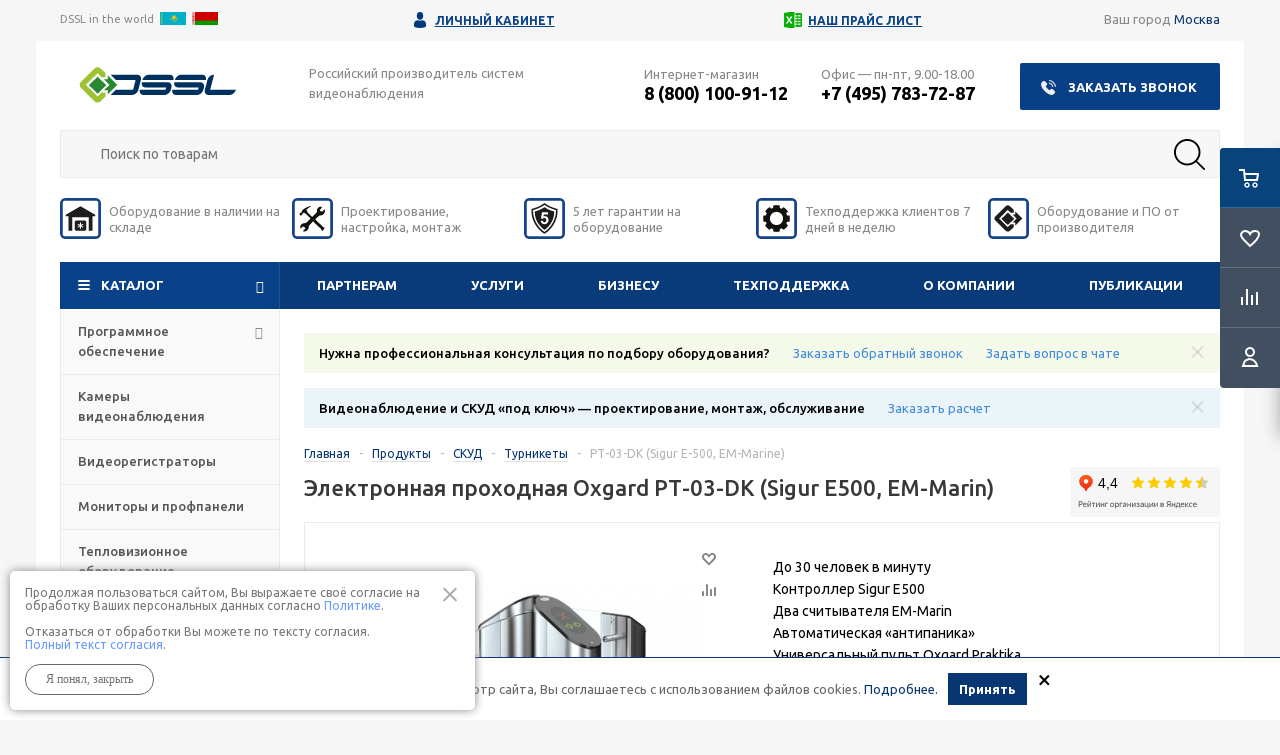

--- FILE ---
content_type: text/html; charset=UTF-8
request_url: https://www.dssl.ru/products/pt-03-dk-sigur-e-500-em-marine-ehlektronnaya-prohodnaya/
body_size: 53822
content:

<!DOCTYPE html>
<html data-test-b="g3" xml:lang="ru" lang="ru" xmlns="http://www.w3.org/1999/xhtml" >

<head>
	<meta charset="UTF-8"> 
    <meta name="viewport" content="user-scalable=no, width=device-width, initial-scale=1, maximum-scale=1">
	<title>Oxgard PТ-03-DК (Sigur E500, EM-Marin): электронная проходная с 2 считывателями EM-Marin </title>
									   
																				 
																  
	<meta name="description" content="Электронная проходная: моторизованный турникет-трипод, контроллер Sigur E500, 2 считывателя EM-Marin, 60 чел/мин, картоприемник на 500 карт, 2 зоны прохода 535 ~ 565 мм, автоматическая и механическая «антипаника», автоматический доворот планок, световая индикация, нержавеющая сталь, закаленное стекло, 2 датчика прохода (вход/выход), два универсальных пульта Oxgard Praktika, 12 В DC, до 5 А, +1 ºС… +40 ºС, купить в один клик." />
	<meta name="keywords" content="электронная проходная купить" />
    
		<link href="/bitrix/js/ui/design-tokens/dist/ui.design-tokens.min.css?176452691023463" type="text/css"  rel="stylesheet" />
<link href="/bitrix/js/ui/fonts/opensans/ui.font.opensans.min.css?17645249712320" type="text/css"  rel="stylesheet" />
<link href="/bitrix/js/main/popup/dist/main.popup.bundle.min.css?176452704728056" type="text/css"  rel="stylesheet" />
<link href="/bitrix/css/concept.quiz/template_styles.css?176433187372994" type="text/css"  rel="stylesheet" />
<link href="/bitrix/css/concept.quiz/responsive.css?176433187313048" type="text/css"  rel="stylesheet" />
<link href="/local/templates/aspro_optimus/components/bitrix/catalog.element/detail/style.css?176443227611518" type="text/css"  rel="stylesheet" />
<link href="/local/templates/aspro_optimus/components/bitrix/main.feedback/mail_prod/style.css?1764432276292" type="text/css"  rel="stylesheet" />
<link href="/local/templates/aspro_optimus/components/bitrix/catalog.section.list/interview/style.min.css?17644322766536" type="text/css"  rel="stylesheet" />
<link href="/local/templates/aspro_optimus/css/jquery.fancybox.min.css?17644322763213" type="text/css"  data-template-style="true"  rel="stylesheet" />
<link href="/local/templates/aspro_optimus/css/styles.min.css?1764432276104063" type="text/css"  data-template-style="true"  rel="stylesheet" />
<link href="/local/templates/aspro_optimus/ajax/ajax.min.css?1764432276247" type="text/css"  data-template-style="true"  rel="stylesheet" />
<link href="/local/templates/aspro_optimus/components/bitrix/menu/top_content_multilevel/style.css?1764432276609" type="text/css"  data-template-style="true"  rel="stylesheet" />
<link href="/bitrix/panel/main/popup.min.css?176452502820774" type="text/css"  data-template-style="true"  rel="stylesheet" />
<link href="/bitrix/components/burbon/price_info.element.add.form/templates/btn_to_check_price/style.css?17389028411727" type="text/css"  data-template-style="true"  rel="stylesheet" />
<link href="/bitrix/components/burbon/price_info.element.add.form/templates/btn_to_check_price/js/magnific-popup.css?17389028417302" type="text/css"  data-template-style="true"  rel="stylesheet" />
<link href="/local/templates/aspro_optimus/styles.min.css?176443227627540" type="text/css"  data-template-style="true"  rel="stylesheet" />
<link href="/local/templates/aspro_optimus/template_styles.min.css?1764432276280078" type="text/css"  data-template-style="true"  rel="stylesheet" />
<link href="/local/templates/aspro_optimus/themes/custom_s1/theme.min.css?176443227630151" type="text/css"  data-template-style="true"  rel="stylesheet" />
<link href="/local/templates/aspro_optimus/bg_color/light/bgcolors.min.css?176443227644" type="text/css"  data-template-style="true"  rel="stylesheet" />
<link href="/local/templates/aspro_optimus/css/media.min.css?176443227689247" type="text/css"  data-template-style="true"  rel="stylesheet" />
<link href="/local/templates/aspro_optimus/css/fonts/font-awesome/css/font-awesome.min.css?176443227629063" type="text/css"  data-template-style="true"  rel="stylesheet" />
<link href="/local/templates/aspro_optimus/css/print.css?17644322765385" type="text/css"  data-template-style="true"  rel="stylesheet" />
<link href="/local/templates/aspro_optimus/css/custom.css?176546556193344" type="text/css"  data-template-style="true"  rel="stylesheet" />
 
	<script>if(!window.BX)window.BX={};if(!window.BX.message)window.BX.message=function(mess){if(typeof mess==='object'){for(let i in mess) {BX.message[i]=mess[i];} return true;}};</script>
<script>(window.BX||top.BX).message({"JS_CORE_LOADING":"Загрузка...","JS_CORE_NO_DATA":"- Нет данных -","JS_CORE_WINDOW_CLOSE":"Закрыть","JS_CORE_WINDOW_EXPAND":"Развернуть","JS_CORE_WINDOW_NARROW":"Свернуть в окно","JS_CORE_WINDOW_SAVE":"Сохранить","JS_CORE_WINDOW_CANCEL":"Отменить","JS_CORE_WINDOW_CONTINUE":"Продолжить","JS_CORE_H":"ч","JS_CORE_M":"м","JS_CORE_S":"с","JSADM_AI_HIDE_EXTRA":"Скрыть лишние","JSADM_AI_ALL_NOTIF":"Показать все","JSADM_AUTH_REQ":"Требуется авторизация!","JS_CORE_WINDOW_AUTH":"Войти","JS_CORE_IMAGE_FULL":"Полный размер"});</script>

<script src="/bitrix/js/main/core/core.min.js?1764527154229643"></script>

<script>BX.Runtime.registerExtension({"name":"main.core","namespace":"BX","loaded":true});</script>
<script>BX.setJSList(["\/bitrix\/js\/main\/core\/core_ajax.js","\/bitrix\/js\/main\/core\/core_promise.js","\/bitrix\/js\/main\/polyfill\/promise\/js\/promise.js","\/bitrix\/js\/main\/loadext\/loadext.js","\/bitrix\/js\/main\/loadext\/extension.js","\/bitrix\/js\/main\/polyfill\/promise\/js\/promise.js","\/bitrix\/js\/main\/polyfill\/find\/js\/find.js","\/bitrix\/js\/main\/polyfill\/includes\/js\/includes.js","\/bitrix\/js\/main\/polyfill\/matches\/js\/matches.js","\/bitrix\/js\/ui\/polyfill\/closest\/js\/closest.js","\/bitrix\/js\/main\/polyfill\/fill\/main.polyfill.fill.js","\/bitrix\/js\/main\/polyfill\/find\/js\/find.js","\/bitrix\/js\/main\/polyfill\/matches\/js\/matches.js","\/bitrix\/js\/main\/polyfill\/core\/dist\/polyfill.bundle.js","\/bitrix\/js\/main\/core\/core.js","\/bitrix\/js\/main\/polyfill\/intersectionobserver\/js\/intersectionobserver.js","\/bitrix\/js\/main\/lazyload\/dist\/lazyload.bundle.js","\/bitrix\/js\/main\/polyfill\/core\/dist\/polyfill.bundle.js","\/bitrix\/js\/main\/parambag\/dist\/parambag.bundle.js"]);
</script>
<script>BX.Runtime.registerExtension({"name":"pull.protobuf","namespace":"BX","loaded":true});</script>
<script>BX.Runtime.registerExtension({"name":"rest.client","namespace":"window","loaded":true});</script>
<script>(window.BX||top.BX).message({"pull_server_enabled":"N","pull_config_timestamp":0,"shared_worker_allowed":"Y","pull_guest_mode":"N","pull_guest_user_id":0,"pull_worker_mtime":1764526859});(window.BX||top.BX).message({"PULL_OLD_REVISION":"Для продолжения корректной работы с сайтом необходимо перезагрузить страницу."});</script>
<script>BX.Runtime.registerExtension({"name":"pull.client","namespace":"BX","loaded":true});</script>
<script>BX.Runtime.registerExtension({"name":"pull","namespace":"window","loaded":true});</script>
<script>BX.Runtime.registerExtension({"name":"jquery","namespace":"window","loaded":true});</script>
<script>BX.Runtime.registerExtension({"name":"ui.design-tokens","namespace":"window","loaded":true});</script>
<script>BX.Runtime.registerExtension({"name":"main.pageobject","namespace":"BX","loaded":true});</script>
<script>(window.BX||top.BX).message({"JS_CORE_LOADING":"Загрузка...","JS_CORE_NO_DATA":"- Нет данных -","JS_CORE_WINDOW_CLOSE":"Закрыть","JS_CORE_WINDOW_EXPAND":"Развернуть","JS_CORE_WINDOW_NARROW":"Свернуть в окно","JS_CORE_WINDOW_SAVE":"Сохранить","JS_CORE_WINDOW_CANCEL":"Отменить","JS_CORE_WINDOW_CONTINUE":"Продолжить","JS_CORE_H":"ч","JS_CORE_M":"м","JS_CORE_S":"с","JSADM_AI_HIDE_EXTRA":"Скрыть лишние","JSADM_AI_ALL_NOTIF":"Показать все","JSADM_AUTH_REQ":"Требуется авторизация!","JS_CORE_WINDOW_AUTH":"Войти","JS_CORE_IMAGE_FULL":"Полный размер"});</script>
<script>BX.Runtime.registerExtension({"name":"window","namespace":"window","loaded":true});</script>
<script>BX.Runtime.registerExtension({"name":"ui.fonts.opensans","namespace":"window","loaded":true});</script>
<script>BX.Runtime.registerExtension({"name":"main.popup","namespace":"BX.Main","loaded":true});</script>
<script>BX.Runtime.registerExtension({"name":"popup","namespace":"window","loaded":true});</script>
<script type="extension/settings" data-extension="currency.currency-core">{"region":"ru"}</script>
<script>BX.Runtime.registerExtension({"name":"currency.currency-core","namespace":"BX.Currency","loaded":true});</script>
<script>BX.Runtime.registerExtension({"name":"currency","namespace":"window","loaded":true});</script>
<script>(window.BX||top.BX).message({"LANGUAGE_ID":"ru","FORMAT_DATE":"DD.MM.YYYY","FORMAT_DATETIME":"DD.MM.YYYY HH:MI:SS","COOKIE_PREFIX":"BITRIX_SM","SERVER_TZ_OFFSET":"10800","UTF_MODE":"Y","SITE_ID":"s1","SITE_DIR":"\/","USER_ID":"","SERVER_TIME":1769974796,"USER_TZ_OFFSET":0,"USER_TZ_AUTO":"Y","bitrix_sessid":"8266ee4ff40cd82a699853a2fdf57616"});</script>


<script src="/bitrix/js/twim.recaptchafree/script.js?17643318754421"></script>
<script src="https://www.google.com/recaptcha/api.js?onload=onloadRecaptchafree&render=explicit&hl=ru"></script>
<script src="/bitrix/js/pull/protobuf/protobuf.min.js?176433187576433"></script>
<script src="/bitrix/js/pull/protobuf/model.min.js?176433187514190"></script>
<script src="/bitrix/js/rest/client/rest.client.min.js?17645244329240"></script>
<script src="/bitrix/js/pull/client/pull.client.min.js?176452685949849"></script>
<script src="/bitrix/js/main/jquery/jquery-3.6.0.min.js?176452498789501"></script>
<script src="/bitrix/js/main/ajax.min.js?176433187422194"></script>
<script src="/bitrix/js/main/pageobject/dist/pageobject.bundle.min.js?1764527154531"></script>
<script src="/bitrix/js/main/core/core_window.min.js?176452648176324"></script>
<script src="/bitrix/js/main/popup/dist/main.popup.bundle.min.js?176452722267480"></script>
<script src="/bitrix/js/currency/currency-core/dist/currency-core.bundle.min.js?17645267584569"></script>
<script src="/bitrix/js/currency/core_currency.min.js?1764526758835"></script>
<script>
					(function () {
						"use strict";

						var counter = function ()
						{
							var cookie = (function (name) {
								var parts = ("; " + document.cookie).split("; " + name + "=");
								if (parts.length == 2) {
									try {return JSON.parse(decodeURIComponent(parts.pop().split(";").shift()));}
									catch (e) {}
								}
							})("BITRIX_CONVERSION_CONTEXT_s1");

							if (cookie && cookie.EXPIRE >= BX.message("SERVER_TIME"))
								return;

							var request = new XMLHttpRequest();
							request.open("POST", "/bitrix/tools/conversion/ajax_counter.php", true);
							request.setRequestHeader("Content-type", "application/x-www-form-urlencoded");
							request.send(
								"SITE_ID="+encodeURIComponent("s1")+
								"&sessid="+encodeURIComponent(BX.bitrix_sessid())+
								"&HTTP_REFERER="+encodeURIComponent(document.referrer)
							);
						};

						if (window.frameRequestStart === true)
							BX.addCustomEvent("onFrameDataReceived", counter);
						else
							BX.ready(counter);
					})();
				</script>
<script data-skip-moving="true">mindbox = window.mindbox || function() { mindbox.queue.push(arguments); };mindbox.queue=mindbox.queue || [];mindbox('create');</script><script data-skip-moving="true" src="https://api.mindbox.ru/scripts/v1/tracker.js" async></script>
<script>BX.message({'PHONE':'Телефон','SOCIAL':'Социальные сети','DESCRIPTION':'Описание магазина','ITEMS':'Товары','LOGO':'Логотип','REGISTER_INCLUDE_AREA':'Текст о регистрации','AUTH_INCLUDE_AREA':'Текст об авторизации','FRONT_IMG':'Изображение компании','EMPTY_CART':'пуста','CATALOG_VIEW_MORE':'... Показать все','CATALOG_VIEW_LESS':'... Свернуть','JS_REQUIRED':'Заполните это поле!','JS_FORMAT':'Неверный формат!','JS_FILE_EXT':'Недопустимое расширение файла!','JS_PASSWORD_COPY':'Пароли не совпадают!','JS_PASSWORD_LENGTH':'Минимум 12 символов!','JS_PASSWORD_CONTAINS_UPPER':'Должны быть заглавные буквы!','JS_PASSWORD_CONTAINS_LOWER':'Должны быть строчные буквы!','JS_PASSWORD_CONTAINS_DIGITS':'Должны быть цифры!','JS_PASSWORD_CONTAINS_SPEC_SYMBOLS':'Должны быть знаки пунктуации!','JS_ERROR':'Неверно заполнено поле!','JS_FILE_SIZE':'Максимальный размер 5мб!','JS_FILE_BUTTON_NAME':'Выберите файл','JS_FILE_DEFAULT':'Файл не найден','JS_DATE':'Некорректная дата!','JS_REQUIRED_LICENSES':'Согласитесь с условиями!','FANCY_CLOSE':'Закрыть','FANCY_NEXT':'Следующий','FANCY_PREV':'Предыдущий','TOP_AUTH_REGISTER':'Регистрация','CALLBACK':'Заказать звонок','UNTIL_AKC':'До конца акции','TITLE_QUANTITY_BLOCK':'Остаток','TITLE_QUANTITY':'штук','COUNTDOWN_SEC':'сек.','COUNTDOWN_MIN':'мин.','COUNTDOWN_HOUR':'час.','COUNTDOWN_DAY0':'дней','COUNTDOWN_DAY1':'день','COUNTDOWN_DAY2':'дня','COUNTDOWN_WEAK0':'Недель','COUNTDOWN_WEAK1':'Неделя','COUNTDOWN_WEAK2':'Недели','COUNTDOWN_MONTH0':'Месяцев','COUNTDOWN_MONTH1':'Месяц','COUNTDOWN_MONTH2':'Месяца','COUNTDOWN_YEAR0':'Лет','COUNTDOWN_YEAR1':'Год','COUNTDOWN_YEAR2':'Года','CATALOG_PARTIAL_BASKET_PROPERTIES_ERROR':'Заполнены не все свойства у добавляемого товара','CATALOG_EMPTY_BASKET_PROPERTIES_ERROR':'Выберите свойства товара, добавляемые в корзину в параметрах компонента','CATALOG_ELEMENT_NOT_FOUND':'Элемент не найден','ERROR_ADD2BASKET':'Ошибка добавления товара в корзину','CATALOG_SUCCESSFUL_ADD_TO_BASKET':'Успешное добавление товара в корзину','ERROR_BASKET_TITLE':'Ошибка корзины','ERROR_BASKET_PROP_TITLE':'Выберите свойства, добавляемые в корзину','ERROR_BASKET_BUTTON':'Выбрать','BASKET_TOP':'Корзина в шапке','ERROR_ADD_DELAY_ITEM':'Ошибка отложенной корзины','VIEWED_TITLE':'Ранее вы смотрели','VIEWED_BEFORE':'Ранее вы смотрели','BEST_TITLE':'Лучшие предложения','CT_BST_SEARCH_BUTTON':'Поиск','CT_BST_SEARCH2_BUTTON':'Найти','BASKET_PRINT_BUTTON':'Распечатать','BASKET_CLEAR_ALL_BUTTON':'Очистить','BASKET_QUICK_ORDER_BUTTON':'Быстрый заказ','BASKET_CONTINUE_BUTTON':'Продолжить покупки','BASKET_ORDER_BUTTON':'Оформить заказ','SHARE_BUTTON':'Поделиться','BASKET_CHANGE_TITLE':'Ваш заказ','BASKET_CHANGE_LINK':'Изменить','FROM':'от','TITLE_BLOCK_VIEWED_NAME':'Ранее вы смотрели','T_BASKET':'Корзина заказа','FILTER_EXPAND_VALUES':'Показать все','FILTER_HIDE_VALUES':'Свернуть','FULL_ORDER':'Полный заказ'})</script>
<link rel="shortcut icon" href="/favicon.ico?1738902852" type="image/x-icon" />
<link rel="apple-touch-icon" sizes="180x180" href="/upload/aspro.optimus/7d5/logo.png" />
<meta property="og:description" content="
До 30 человек в минуту
Контроллер Sigur E500
Два считывателя EM-Marin
Автоматическая «антипаника»
Универсальный пульт Oxgard Praktika

" />
<meta property="og:image" content="/upload/iblock/1f4/PT_03_DK-0.png" />
<link rel="image_src" href="/upload/iblock/1f4/PT_03_DK-0.png"  />
<meta property="og:title" content="Oxgard PТ-03-DК (Sigur E500, EM-Marin): электронная проходная с 2 считывателями EM-Marin " />
<meta property="og:type" content="article" />
<meta property="og:url" content="/products/pt-03-dk-sigur-e-500-em-marine-ehlektronnaya-prohodnaya/" />



 
	<script src="/local/templates/aspro_optimus/js/logging.js?17644322761992"></script>
<script src="/local/templates/aspro_optimus/js/owl.carousel.min.js?176443227644342"></script>
<script src="/local/templates/aspro_optimus/js/jquery.actual.min.js?17644322761251"></script>
<script src="/local/assets/js/jqModal.min.js?17644322763316"></script>
<script src="/local/templates/aspro_optimus/js/jquery.fancybox.min.js?176484040021561"></script>
<script src="/local/templates/aspro_optimus/js/jquery.history.min.js?176443227621571"></script>
<script src="/local/templates/aspro_optimus/js/jquery.flexslider.min.js?176443227622345"></script>
<script src="/local/templates/aspro_optimus/js/jquery.validate.min.js?176443227622257"></script>
<script src="/local/templates/aspro_optimus/js/jquery.inputmask.bundle.min.js?176443227663845"></script>
<script src="/local/templates/aspro_optimus/js/jquery.easing.1.3.min.js?17644322763338"></script>
<script src="/local/templates/aspro_optimus/js/equalize.min.js?1764432276588"></script>
<script src="/local/templates/aspro_optimus/js/jquery.alphanumeric.min.js?1764432276942"></script>
<script src="/local/templates/aspro_optimus/js/jquery.cookie.min.js?17644322763066"></script>
<script src="/local/templates/aspro_optimus/js/jquery.plugin.min.js?17644322763181"></script>
<script src="/local/templates/aspro_optimus/js/jquery.countdown.min.js?176443227613137"></script>
<script src="/local/templates/aspro_optimus/js/jquery.countdown-ru.min.js?17644322761011"></script>
<script src="/local/templates/aspro_optimus/js/jquery.ikSelect.min.js?176443227617826"></script>
<script src="/local/templates/aspro_optimus/js/sly.min.js?176443227617577"></script>
<script src="/local/templates/aspro_optimus/js/equalize_ext.min.js?17644322761531"></script>
<script src="/local/templates/aspro_optimus/js/jquery.dotdotdot.min.js?17644322765908"></script>
<script src="/local/templates/aspro_optimus/js/main.js?1764838768168852"></script>
<script src="/bitrix/components/bitrix/search.title/script.min.js?17645270496543"></script>
<script src="/bitrix/components/burbon/price_info.element.add.form/templates/btn_to_check_price/script.js?1738902841460"></script>
<script src="/bitrix/components/burbon/price_info.element.add.form/templates/btn_to_check_price/js/jquery.magnific-popup.min.js?173890284120219"></script>
<script src="/local/templates/aspro_optimus/js/custom.js?17651766938387"></script>
<script src="/local/templates/aspro_optimus/components/bitrix/catalog.element/detail/script.js?176443227694984"></script>
<script src="/local/templates/aspro_optimus/components/bitrix/form.result.new/zakaz_demo_page/script.js?176443227698"></script>

 
<!--	-->        <script async type="text/javascript" src="/local/templates/aspro_optimus/js/js.cookie.js"></script>
    
        <!-- Yandex.Metrika counter -->
        <script type="text/javascript" >
           (function(m,e,t,r,i,k,a){m[i]=m[i]||function(){(m[i].a=m[i].a||[]).push(arguments)};
           m[i].l=1*new Date();k=e.createElement(t),a=e.getElementsByTagName(t)[0],k.async=1,k.src=r,a.parentNode.insertBefore(k,a)})
           (window, document, "script", "https://mc.yandex.ru/metrika/tag.js", "ym");

           ym(51933, "init", {
                clickmap:true,
                trackLinks:true,
                accurateTrackBounce:true,
                webvisor:true,
                ecommerce:"dataLayer"
           });
        </script>
        <!-- /Yandex.Metrika counter -->
<!-- calltouch -->
<script type="text/javascript">
(function(w,d,n,c){w.CalltouchDataObject=n;w[n]=function(){w[n]["callbacks"].push(arguments)};if(!w[n]["callbacks"]){w[n]["callbacks"]=[]}w[n]["loaded"]=false;if(typeof c!=="object"){c=[c]}w[n]["counters"]=c;for(var i=0;i<c.length;i+=1){p(c[i])}function p(cId){var a=d.getElementsByTagName("script")[0],s=d.createElement("script"),i=function(){a.parentNode.insertBefore(s,a)};s.type="text/javascript";s.async=true;s.src="https://mod.calltouch.ru/init.js?id="+cId;if(w.opera=="[object Opera]"){d.addEventListener("DOMContentLoaded",i,false)}else{i()}}})(window,document,"ct","e65ir6cx");
</script>
<!-- calltouch -->
    <meta name="HandheldFriendly" content="true" />
    <meta name="yes" content="yes" />
    <meta name="apple-mobile-web-app-status-bar-style" content="black" />
    <meta name="SKYPE_TOOLBAR" content="SKYPE_TOOLBAR_PARSER_COMPATIBLE" />
	                <!--[if gte IE 9]><style type="text/css">.basket_button, .button30, .icon {filter: none;}</style><![endif]-->

    
        <link href='//fonts.googleapis.com/css?family=Ubuntu:400,500,700,400italic&subset=latin,cyrillic' rel='stylesheet' type='text/css'>
        <meta name="cmsmagazine" content="8aab364080a820f7ff7faa80ca558085" />
            
        <script>
          // вызовется после загрузки openapi.js
          window.vkAsyncInit = function() {
            VK.Retargeting.Init('VK-RTRG-156501-4keHA');
          }
        </script>
        <script src="//vk.com/js/api/openapi.js?150" async></script>
    

    <script async type="text/javascript" src="/slick.min.js"></script>
    <link href="/slick.css" type="text/css" data-template-style="true" rel="stylesheet">
    <link href="/slick-theme.css" type="text/css" data-template-style="true" rel="stylesheet">


    <link rel="stylesheet" href="/local/templates/aspro_optimus/css/magnific-popup.css">
    

    
        <script type="text/javascript">(window.Image ? (new Image()) : document.createElement('img')).src = 'https://vk.com/rtrg?p=VK-RTRG-156501-4keHA';</script>
    
        <script data-skip-moving="true">
            window.withRoistat = callback => {
                if (!Array.isArray(window.crmFormList)) {
                    window.crmFormList = [];
                }

                window.crmFormList.push(callback);
            }
        </script>
        <!-- Roistat Counter Start -->
        <script data-skip-moving="true">
        (function(w, d, s, h, id) {
            w.roistatProjectId = id; w.roistatHost = h;
            var p = d.location.protocol == "https:" ? "https://" : "http://";
            var u = /^.*roistat_visit=[^;]+(.*)?$/.test(d.cookie) ? "/dist/module.js" : "/api/site/1.0/"+id+"/init?referrer="+encodeURIComponent(d.location.href);
            var js = d.createElement(s); js.charset="UTF-8"; js.async = 1; js.src = p+h+u; var js2 = d.getElementsByTagName(s)[0]; js2.parentNode.insertBefore(js, js2);
            js.addEventListener('error', () => { if (typeof window.roistatVisitCallback === 'function') { window.roistatVisitCallback('adblock') } });
        })(window, document, 'script', 'cloud.roistat.com', '01a8ed8f218b2624688db82ea9d5c998');
        </script>
        <!-- Roistat Counter End -->

        <script data-skip-moving="true">
            const profilepxlInit = id => {
                const firstScript = document.getElementsByTagName('script')[0];
                const tag = document.createElement('script');
                tag.type = 'text/javascript';
                tag.src = `https://profilepxl.ru/s.js?id=1d7d4eaa-f34b-4dde-9bb1-e0778bc60589&pdroistatid=${id}`;
                firstScript.parentNode.insertBefore(tag, firstScript);
            }
        </script>

        <script data-skip-moving="true">
            window.roistatVisitCallback = function (visitId) {
                profilepxlInit(visitId);

                let inteval = null;
                let iterator = 0;

                window.addEventListener('b24:form:init', (event) => {
                    let form = event.detail.object;
                    form.setProperty("roistatID", visitId);
                });

                const awaitCrmFormList = () => {
                    if (iterator > 20) {
                        clearInterval(inteval);
                    }

                    if (Array.isArray(window.crmFormList)) {
                        clearInterval(inteval);
                        window.crmFormList.forEach(func => {
                            if (typeof func === 'function') {
                                func();
                            }
                        });
                    } else {
                        inteval = setInterval(() => {
                            awaitCrmFormList();
                        }, 500);
                    }

                    iterator++;
                }

                awaitCrmFormList();
            };
        </script>
		
<!--	<script>-->
<!--        mindbox = window.mindbox || function() { -->
<!--            mindbox.queue.push(arguments); -->
<!--        }-->
<!--        mindbox.queue = mindbox.queue || [];-->
<!--        mindbox('create');-->
<!--    </script>-->
<!--    <script src="https://api.mindbox.ru/scripts/v1/tracker.js" async></script>-->

    
    <script type="text/javascript">window.ab_id=137325</script>
    <script src="https://cdn.botfaqtor.ru/one.js"></script>
</head>
    <body id="main">
                    
            <!-- /Yandex.Metrika counter -->
            <noscript><div><img src="https://mc.yandex.ru/watch/51933" style="position:absolute; left:-9999px;" alt="" /></div></noscript>
            <!-- /Yandex.Metrika counter -->
        

        <div id="panel"></div>
        
                
                		<script type="text/javascript">
		BX.message({'MIN_ORDER_PRICE_TEXT':'<b>Минимальная сумма заказа #PRICE#<\/b><br/>Пожалуйста, добавьте еще товаров в корзину','LICENSES_TEXT':'Я согласен на <a href=\"/about/privacy-policy.php\" target=\"_blank\">обработку персональных данных<\/a>'});

		var arOptimusOptions = ({
			"SITE_DIR" : "/",
			"SITE_ID" : "s1",
			"FORM" : ({
				"ASK_FORM_ID" : "ASK",
				"SERVICES_FORM_ID" : "SERVICES",
				"FEEDBACK_FORM_ID" : "FEEDBACK",
				"CALLBACK_FORM_ID" : "CALLBACK",
				"RESUME_FORM_ID" : "RESUME",
				"TOORDER_FORM_ID" : "TOORDER"
			}),
			"PAGES" : ({
				"FRONT_PAGE" : "",
				"BASKET_PAGE" : "",
				"ORDER_PAGE" : "",
				"PERSONAL_PAGE" : "",
				"CATALOG_PAGE" : "1"
			}),
			"PRICES" : ({
				"MIN_PRICE" : "0",
			}),
			"THEME" : ({
				"THEME_SWITCHER" : "n",
				"COLOR_THEME" : "custom",
				"CUSTOM_COLOR_THEME" : "0a4289",
				"LOGO_IMAGE" : "/upload/aspro.optimus/b3b/DSSL_logo.svg",
				"FAVICON_IMAGE" : "/favicon.ico?1738902852",
				"APPLE_TOUCH_ICON_IMAGE" : "/upload/aspro.optimus/7d5/logo.png",
				"BANNER_WIDTH" : "",
				"BANNER_ANIMATIONTYPE" : "SLIDE_HORIZONTAL",
				"BANNER_SLIDESSHOWSPEED" : "5000",
				"BANNER_ANIMATIONSPEED" : "600",
				"HEAD" : ({
					"VALUE" : "",
					"MENU" : "",
					"MENU_COLOR" : "",
					"HEAD_COLOR" : "",
				}),
				"BASKET" : "fly",
				"STORES" : "",
				"STORES_SOURCE" : "iblock",
				"TYPE_SKU" : "type_1",
				"TYPE_VIEW_FILTER" : "vertical",
				"SHOW_BASKET_ONADDTOCART" : "Y",
				"SHOW_BASKET_PRINT" : "Y",
				"SHOW_ONECLICKBUY_ON_BASKET_PAGE" : "Y",
				"PHONE_MASK" : "+7 (999) 999-99-99",
				"VALIDATE_PHONE_MASK" : "^[+][7] [(][0-9]{3}[)] [0-9]{3}[-][0-9]{2}[-][0-9]{2}$",
				"SCROLLTOTOP_TYPE" : "ROUND_COLOR",
				"SCROLLTOTOP_POSITION" : "PADDING",
				"MENU_POSITION" : "line",
				"SHOW_LICENCE" : "Y",
			}),
			"COUNTERS":({
				"YANDEX_COUNTER" : "0",
				"YANDEX_ECOMERCE" : "Y",
				"USE_YA_COUNTER" : "N",
				"YA_COUNTER_ID" : "51933",
				"USE_FORMS_GOALS" : "COMMON",
				"USE_BASKET_GOALS" : "Y",
				"USE_1CLICK_GOALS" : "Y",
				"USE_FASTORDER_GOALS" : "Y",
				"USE_FULLORDER_GOALS" : "Y",
				"USE_DEBUG_GOALS" : "Y",
				"GOOGLE_COUNTER" : "0",
				"GOOGLE_ECOMERCE" : "N",
				"TYPE":{
					"ONE_CLICK":"Покупка в 1 клик",
					"QUICK_ORDER":"Быстрый заказ",
				},
				"GOOGLE_EVENTS":{
					"ADD2BASKET": "",
					"REMOVE_BASKET": "",
					"CHECKOUT_ORDER": "",
				}
			}),
			"JS_ITEM_CLICK":({
				"precision" : 6,
				"precisionFactor" : Math.pow(10,6)
			})
		});

		$(document).ready(function(){
			$.extend( $.validator.messages, {
				required: BX.message('JS_REQUIRED'),
				email: BX.message('JS_FORMAT'),
				equalTo: BX.message('JS_PASSWORD_COPY'),
				minlength: BX.message('JS_PASSWORD_LENGTH'),
				remote: BX.message('JS_ERROR')
			});

			$.validator.addMethod(
				'regexp', function( value, element, regexp ){
					var re = new RegExp( regexp );
					return this.optional( element ) || re.test( value );
				},
				BX.message('JS_FORMAT')
			);

			$.validator.addMethod(
				'filesize', function( value, element, param ){
					return this.optional( element ) || ( element.files[0].size <= param )
				},
				BX.message('JS_FILE_SIZE')
			);

			$.validator.addMethod(
				'date', function( value, element, param ) {
					var status = false;
					if(!value || value.length <= 0){
						status = false;
					}
					else{
						// html5 date allways yyyy-mm-dd
						var re = new RegExp('^([0-9]{4})(.)([0-9]{2})(.)([0-9]{2})$');
						var matches = re.exec(value);
						if(matches){
							var composedDate = new Date(matches[1], (matches[3] - 1), matches[5]);
							status = ((composedDate.getMonth() == (matches[3] - 1)) && (composedDate.getDate() == matches[5]) && (composedDate.getFullYear() == matches[1]));
						}
						else{
							// firefox
							var re = new RegExp('^([0-9]{2})(.)([0-9]{2})(.)([0-9]{4})$');
							var matches = re.exec(value);
							if(matches){
								var composedDate = new Date(matches[5], (matches[3] - 1), matches[1]);
								status = ((composedDate.getMonth() == (matches[3] - 1)) && (composedDate.getDate() == matches[1]) && (composedDate.getFullYear() == matches[5]));
							}
						}
					}
					return status;
				}, BX.message('JS_DATE')
			);

			$.validator.addMethod(
				'extension', function(value, element, param){
					param = typeof param === 'string' ? param.replace(/,/g, '|') : 'png|jpe?g|gif';
					return this.optional(element) || value.match(new RegExp('.(' + param + ')$', 'i'));
				}, BX.message('JS_FILE_EXT')
			);

			$.validator.addMethod(
				'captcha', function( value, element, params ){
					return $.validator.methods.remote.call(this, value, element,{
						url: arOptimusOptions['SITE_DIR'] + 'ajax/check-captcha.php',
						type: 'post',
						data:{
							captcha_word: value,
							captcha_sid: function(){
								return $(element).closest('form').find('input[name="captcha_sid"]').val();
							}
						}
					});
				},
				BX.message('JS_ERROR')
			);

            $.validator.addMethod(
                'contains_upper', function (value, element, param) {
                    // Проверка: содержит хотя бы одну заглавную букву
                    return /[A-Z]/.test(value);
                }, BX.message('JS_PASSWORD_CONTAINS_UPPER')
            );

            $.validator.addMethod(
                'contains_lower', function (value, element, param) {
                    // Проверка: содержит хотя бы одну строчную букву
                    return /[a-z]/.test(value);
                }, BX.message('JS_PASSWORD_CONTAINS_LOWER')
            );

            $.validator.addMethod(
                'contains_digits', function (value, element, param) {
                    // Проверка: содержит хотя бы одну цифру
                    return /\d/.test(value);
                }, BX.message('JS_PASSWORD_CONTAINS_DIGITS')
            );

            $.validator.addMethod(
                'contains_special_symbols', function (value, element, param) {
                    // Проверка: содержит спец. символы
                    return /[,.<>/?;:'"\[\]{}|`~!@#$%^&*()_+=-]/.test(value);
                }, BX.message('JS_PASSWORD_CONTAINS_SPEC_SYMBOLS')
            );

			$.validator.addClassRules({
				'phone':{
					regexp: arOptimusOptions['THEME']['VALIDATE_PHONE_MASK']
				},
				'confirm_password':{
					equalTo: 'input[name="REGISTER\[PASSWORD\]"]',
					minlength: 12
				},
				'password':{
					minlength: 12,
                    contains_upper: '',
                    contains_lower: '',
                    contains_digits: '',
                    contains_special_symbols: ''
				},
				'inputfile':{
					extension: arOptimusOptions['THEME']['VALIDATE_FILE_EXT'],
					filesize: 5000000
				},
				'captcha':{
					captcha: ''
				}
			});

			if(arOptimusOptions['THEME']['PHONE_MASK']){
				$('input.phone').inputmask('mask', {'mask': arOptimusOptions['THEME']['PHONE_MASK']});
			}

			jqmEd('feedback', arOptimusOptions['FORM']['FEEDBACK_FORM_ID']);
			jqmEd('ask', arOptimusOptions['FORM']['ASK_FORM_ID'], '.ask_btn');
			jqmEd('services', arOptimusOptions['FORM']['SERVICES_FORM_ID'], '.services_btn','','.services_btn');
			if($('.resume_send').length){
				$('.resume_send').live('click', function(e){
					$("body").append("<span class='resume_send_wr' style='display:none;'></span>");
					jqmEd('resume', arOptimusOptions['FORM']['RESUME_FORM_ID'], '.resume_send_wr','', this);
					$("body .resume_send_wr").click();
					$("body .resume_send_wr").remove();
				})
			}
			jqmEd('callback', arOptimusOptions['FORM']['CALLBACK_FORM_ID'], '.callback_btn');

		});
		</script>
			        <div class="wrapper catalog_page basket_fly colored banner_auto">

                <!--<div class="text_prev-header">
                    <p>Друзья, мы рады приветствовать вас на нашем обновленном сайте. Мы будем и дальше улучшать его, и постараемся учесть все ваши пожелания, полученные для тестовой версии. Спасибо всем, кто высказал свое мнение. Старый сайт будет еще какое-то время работать по адресу <a href="http://old.dssl.ru">old.dssl.ru</a>.</p>
                </div>-->
                
                            <div class="header_wrap ">
                
                
                <header id="header">


                    <div class="header_up_block">
                        <div class="wrapper_inner header_up_inner">
                            <div class="header_up_container">
                                                                <div class="header-changelang"><span>DSSL in the world</span> 
                                                                <a href="https://dssl.kz/"><img src="/img/kazakhstan.svg"></a>
                                                                <a href="https://www.dssl.ru/about/stores/131162/"><img src="/img/Flag_of_Belarus_(1995–2012).svg"></a>
                                                                </div>

                                <div class="header_up_lk"><a href="/auth/" onclick="yaCounter51933.reachGoal('lichnyi_kabinet_button'); return true;">Личный кабинет</a></div>
                                <div class="header_up_price"><a href="https://www.dssl.ru/integratoram/price/" onclick="yaCounter51933.reachGoal('price_top'); return true;">Наш прайс лист</a></div>

<!--'start_frame_cache_location'-->                                <div class="select_city">
                                        	Ваш город <a href="" class="show-city-list current-location">Москва</a>




<script>
//геолокация
function showCityList(url){
	$('body').append('<span class="city_list_popup"></span>');
	$('.city_list_frame').jqm({
		trigger: '.city_list_popup',
		onLoad: function(hash){
			onLoadjqm('city_list_popup', hash);
			$('.city_list_frame').show();
		},
		onHide: function(hash){
			if(hash.w.hasClass("pagereload")){
				location.href = location.href;
			}
			hash.w.removeClass('show');
			hash.o.remove();
			hash.w.empty();
			hash.w.css({'display': 'none'});
		},
		ajax: url
	});
	$('.city_list_popup').click();
};

function UserSetLocation(locationID, countryID, locationName)
{
	$.post('/ajax/set_location.php', {'LOCATION_ID' : locationID, 'COUNTRY_ID' : countryID, 'LOCATION_NAME' : locationName}, function(data){
		console.log(data);
		location.reload();
	});
}

$(document).ready(function(){
	$('body').on('click', '.show-city-list', function( event ){
		event.preventDefault();
		if ($('.confirm_city_frame').length){
			$('.confirm_city_frame .jqmClose').click();
		}
		else{
			$(this).parent().fadeOut(300);
		}
		showCityList('/ajax/get-city-list-poup.php');

	});
	$('body').on('click', '.select-city', function( event ){
		event.preventDefault();
        UserSetLocation($(this).attr('data-id'), '', $(this).text());
        return false;
    });

	$('body').on('click', '.show-all-city', function( event ){
		event.preventDefault();
		if ($('.city_list_frame').length){
			$('.city_list_frame .jqmClose').click();
		};
		showCityList('/ajax/get-city-list-poup.php?ALL=Y');
    });

	$('body').on('click', '.select-country', function( event ){
		event.preventDefault();
        UserSetLocation('', $(this).attr('data-id'), $(this).text());
        return false;
    });
});
//геолокация end
</script>                                </div>
<!--'end_frame_cache_location'-->                                                            </div>
                        </div>
                    </div>

                    <div class="wrapper_inner">
                        <div class="top_br"></div>
                        <table class="middle-h-row">
                            <tr>
                                <td class="logo_wrapp">
                                    <div class="logo nofill_y">
                                        		<a href="/"><img src="/upload/aspro.optimus/b3b/DSSL_logo.svg" alt="DSSL" title="DSSL" /></a>
	                                    </div>
                                </td>
                                <td class="text_wrapp">
                                    <div class="slogan">
                                        Российский производитель систем видеонаблюдения
    
                                    </div>
                                </td>
                                <td  class="center_block center_block_new">

                                    





<div class="middle_phone">
	<span class="phones">
		<span class="phone_text call_phone_hede">
						<div style="">Интернет-магазин</div>
				<a href="tel:88001009112" onclick="yaCounter51933.reachGoal('zvonok-s-saita-8800');return true;" title="Позвонить на номер 8 (800) 100-91-12"><span>  8  (800) 100-91-12</span></a>
			
		</span>
	</span>
</div>

<div class="middle_phone">
	<span class="phones">
		<span class="phone_text call_phone_1">
			<div style="">Офис — пн-пт, 9.00-18.00</div>
			<a href="tel:+74957837287" onclick="yaCounter51933.reachGoal('zvonok-s-saita-gorodskoy');return true;" title="Позвонить на номер +74957837287"><span class="comagic_phone">+7 (495) 783-72-87</span></a>

		</span>
	</span>
</div>                                    
                                </td>
                                <td class="basket_wrapp">
                                                                            <div class="header-cart fly" id="basket_line">
                                            	<div class="basket_fly">
		<div class="opener">
			<div title="" data-type="AnDelCanBuy" class="basket_count small clicked empty">
				<a href="/basket/"></a>
				<div class="wraps_icon_block basket">
					<div class="count empty_items">
						<span>
							<span class="items">
								<span>0</span>
							</span>
						</span>
					</div>
				</div>
			</div>
			<div title="" data-type="DelDelCanBuy" class="wish_count small clicked empty">
				<a href="/basket/"></a>
				<div class="wraps_icon_block delay">
					<div class="count empty_items">
						<span>
							<span class="items">
								<span>0</span>
							</span>
						</span>
					</div>
				</div>
			</div>
			<div title="Сравнение товаров" class="compare_count small">
				<a href="/catalog/compare.php"></a>
				<div id="compare_fly" class="wraps_icon_block compare">
					<div class="count empty_items">
						<span>
							<span class="items">
								<span>0</span>
							</span>
						</span>
					</div>
				</div>
			</div>
			<div title="Вход\регистрация" class="user_block small">
				<a href="/auth/"></a>
				<div class="wraps_icon_block no_img user_reg"></div>
			</div>
		</div>
		<div class="basket_sort">
			<span class="basket_title">Корзина заказа</span>
		</div>
	</div>
	<!--'start_frame_cache_header-cart'-->									<script type="text/javascript">
					arBasketAsproCounters = {'READY':{'COUNT':'0','TITLE':'','HREF':'/basket/'},'DELAY':{'COUNT':'0','TITLE':'','HREF':'/basket/'},'COMPARE':{'COUNT':'0','TITLE':'Сравнение товаров','HREF':'/catalog/compare.php'},'PERSONAL':{'ID':'0','SRC':'','TITLE':'Вход\\регистрация','HREF':'/auth/'},'DEFAULT':true};
					SetActualBasketFlyCounters();

					$(document).on('click', "#basket_line .basket_fly .opener > div.clicked", function(){
						function onOpenFlyBasket(_this, event){
							console.log(typeof event != 'undefined');
							$("#basket_line .basket_fly .tabs li").removeClass("cur");
							$("#basket_line .basket_fly .tabs_content li").removeClass("cur");
							$("#basket_line .basket_fly .remove_all_basket").removeClass("cur");
							if(!$(_this).is(".wish_count.empty")){
								$("#basket_line .basket_fly .tabs_content li[item-section="+$(_this).data("type")+"]").addClass("cur");
								$("#basket_line .basket_fly .tabs li:eq("+$(_this).index()+")").addClass("cur");
								$("#basket_line .basket_fly .remove_all_basket."+$(_this).data("type")).addClass("cur");
							}
							else{
								$("#basket_line .basket_fly .tabs li").first().addClass("cur").siblings().removeClass("cur");
								$("#basket_line .basket_fly .tabs_content li").first().addClass("cur").siblings().removeClass("cur");
								$("#basket_line .basket_fly .remove_all_basket").first().addClass("cur");
							}
							$("#basket_line .basket_fly .opener > div.clicked").removeClass('small');

							checkoutCounter(1, "Просмотр списка товаров во всплываке справа")
						}

						if(window.matchMedia('(min-width: 769px)').matches){
							var _this = this;
							if(parseInt($("#basket_line .basket_fly").css("right")) < 0){
								$("#basket_line .basket_fly").stop().animate({"right": "0"}, 333, function(){
									if($(_this).closest('.basket_fly.loaded').length){
										onOpenFlyBasket(_this);
									}
									else{
										$.ajax({
											url: arOptimusOptions['SITE_DIR'] + 'ajax/basket_fly.php',
											type: 'post',
											success: function(html){
												$('#basket_line .basket_fly').addClass('loaded').html(html);
												onOpenFlyBasket(_this);
											}
										});
									}
								});
							}
							else if($(this).is(".wish_count:not(.empty)") && !$("#basket_line .basket_fly .basket_sort ul.tabs li.cur").is("[item-section=DelDelCanBuy]")){
								$("#basket_line .basket_fly .tabs li").removeClass("cur");
								$("#basket_line .basket_fly .tabs_content li").removeClass("cur");
								$("#basket_line .basket_fly .remove_all_basket").removeClass("cur");
								$("#basket_line .basket_fly .tabs_content li[item-section="+$(this).data("type")+"]").addClass("cur");
								$("#basket_line  .basket_fly .tabs li:eq("+$(this).index()+")").first().addClass("cur");
								$("#basket_line .basket_fly .remove_all_basket."+$(this).data("type")).first().addClass("cur");
							}
							else if($(this).is(".basket_count") && $("#basket_line .basket_fly .basket_sort ul.tabs li.cur").length && !$("#basket_line .basket_fly .basket_sort ul.tabs li.cur").is("[item-section=AnDelCanBuy]")){
								$("#basket_line .basket_fly .tabs li").removeClass("cur");
								$("#basket_line .basket_fly .tabs_content li").removeClass("cur");
								$("#basket_line .basket_fly .remove_all_basket").removeClass("cur");
								$("#basket_line  .basket_fly .tabs_content li:eq("+$(this).index()+")").addClass("cur");
								$("#basket_line  .basket_fly .tabs li:eq("+$(this).index()+")").first().addClass("cur");
								$("#basket_line .basket_fly .remove_all_basket."+$(this).data("type")).first().addClass("cur");
							}
							else{
								$("#basket_line .basket_fly").stop().animate({"right": -$("#basket_line .basket_fly").outerWidth()}, 150);
								$("#basket_line .basket_fly .opener > div.clicked").addClass('small');
							}
						}
					});
				</script>
						<!--'end_frame_cache_header-cart'-->                                            
                                        </div>
                    
                                     <div class="middle_phone">
                                         <script data-b24-form="click/202/rtp6y3" data-skip-moving="true">
                                             window.withRoistat(() => {
                                                 (function(w,d,u){var s=d.createElement('script');s.async=true;s.src=u+'?'+(Date.now()/180000|0);var h=d.getElementsByTagName('script')[0];h.parentNode.insertBefore(s,h);})(window,document,'https://cp.dssl.ru/upload/crm/form/loader_202_rtp6y3.js');
                                             });
                                         </script>
                                        <button class="crm_btn button header_up_btn" onclick="yaCounter51933.reachGoal('242455'); return true;">Заказать звонок</button>
                                     </div>
                                                                          
                                    <div class="clearfix"></div>
                                </td>
                            </tr>
                        </table>

                    <div class="search_big_wrap">
                        <div class="search">
                            	<div id="title-search" class="stitle_form">
		<form action="/catalog/">
			<div class="form-control1 bg">
				<input id="title-searchs-input" type="text" name="q" value="" size="40" class="text small_block" maxlength="100" autocomplete="off" placeholder="Поиск по товарам" /><input name="s" type="submit" value="Поиск" class="button icon" />
			</div>
		</form>
	</div>
<script type="text/javascript">
var jsControl = new JCTitleSearch({
	//'WAIT_IMAGE': '/bitrix/themes/.default/images/wait.gif',
	'AJAX_PAGE' : '/products/pt-03-dk-sigur-e-500-em-marine-ehlektronnaya-prohodnaya/?CODE=pt-03-dk-sigur-e-500-em-marine-ehlektronnaya-prohodnaya',
	'CONTAINER_ID': 'title-search',
	'INPUT_ID': 'title-searchs-input',
	'MIN_QUERY_LEN': 2
});
$("#title-searchs-input").focus(function() { $(this).parents("form").find("button[type='submit']").addClass("hover"); });
$("#title-searchs-input").blur(function() { $(this).parents("form").find("button[type='submit']").removeClass("hover"); });
</script>

                        </div>
                    </div>


                    <div class="main-page-icons-slider clearfix">
                        <div class="main-page-icons-slider_item">
                            <div class="main-page-icons-slider_item_flex">
                                <div class="main-page-icons-slider_item_img">
                                    <img src="/img/top_res_7_svg.svg" alt="icon" title="Постоянное наличие продукции на складе и превосходная логистика">
                                </div>
                                <div class="main-page-icons-slider_item_text">
                                    <p>Оборудование в наличии на складе</p>
                                </div>
                            </div>
                        </div>
                        <div class="main-page-icons-slider_item">
                            <div class="main-page-icons-slider_item_flex">
                                <div class="main-page-icons-slider_item_img">
                                    <img src="/img/top_res_1_svg.svg" alt="icon" title="Организация видеонаблюдения для объектов любой сложности">
                                </div>
                                <div class="main-page-icons-slider_item_text">
                                    <p>Проектирование, настройка, монтаж</p>
                                </div>
                            </div>
                        </div>
                        <div class="main-page-icons-slider_item">
                            <div class="main-page-icons-slider_item_flex">
                                <div class="main-page-icons-slider_item_img">
                                    <img src="/img/top_res_2_svg.svg" alt="icon" title="Гарантия 5 лет на IP-видеокамеры ActiveCam серий Тренд и Проджект, приобретенные после 1 января 2017 года">
                                </div>
                                <div class="main-page-icons-slider_item_text">
                                    <p>5 лет гарантии на оборудование</p>
                                </div>
                            </div>
                        </div>
                        <div class="main-page-icons-slider_item">
                            <div class="main-page-icons-slider_item_flex">
                                <div class="main-page-icons-slider_item_img">
                                    <a href="https://www.dssl.ru/support/"><img src="/img/tech_res_3.svg" alt="icon" title="Режим работы: по телефону пн-пт с 7-00 до 18-30 (МСК) , по электронной почте ежедневно с 7-00 до 18-30 (МСК)"></a>
                                </div>
                                <div class="main-page-icons-slider_item_text">
                                    <a href="https://www.dssl.ru/support/"><p>Техподдержка клиентов 7 дней в неделю</p></a>
                                </div>
                            </div>
                        </div>
                        <div class="main-page-icons-slider_item">
                            <div class="main-page-icons-slider_item_flex">
                                <div class="main-page-icons-slider_item_img">
                                    <img src="/img/top_res_6_svg.svg" alt="icon" title="DSSL - Российский производитель систем видеонаблюдения">
                                </div>
                                <div class="main-page-icons-slider_item_text">
                                    <p>Оборудование и ПО от производителя</p>
                                </div>
                            </div>
                        </div>
                        <div class="main-page-icons-slider_item">
                            <div class="main-page-icons-slider_item_flex">
                                <div class="main-page-icons-slider_item_img">
                                    <img src="/img/top_res_4_svg.svg" alt="icon" title="Бесплатная замена по гарантии в день обращения оборудования HiWatch,  приобретенного в DSSL или у партнеров компании">
                                </div>
                                <div class="main-page-icons-slider_item_text">
                                    <p>Замена оборудования в день обращения</p>
                                </div>
                            </div>
                        </div>
                    </div>
                    
                    </div>
                    <div class="catalog_menu menu_colored">
                        <div class="wrapper_inner">
                            <div class="wrapper_middle_menu wrap_menu">
                                <ul class="menu adaptive">
                                    <li class="menu_opener"><div class="text">
                                        Меню
<a href="#search-popup" class="search-open">
	<i class="fa fa-search" aria-hidden="true"></i>
</a>                                </div></li>
                                </ul>               
                                <div class="catalog_menu_ext">
                                    	<ul class="menu top menu_top_block catalogfirst">
					<li class="catalog icons_fa has-child current">
				<a class="parent" href="/products/" >Каталог</a>
									<ul class="dropdown">
													<li class="full has-child  m_line">
								<a class="icons_fa parent"
                                                                      href="/products/moduli-i-potrassir/" >Программное обеспечение</a>
																	<ul class="dropdown">
																					<li class="menu_item ">
																									<span class="image">
                                                        <a href="/products/programmnoe-obespechenie-trassir/"
                                                                                                                   >
                                                            <img src="/upload/resize_cache/iblock/466/50_50_1/Po.png" style="width: 100%" />
                                                        </a>
                                                    </span>
																								<a class="section"
                                                   href="/products/programmnoe-obespechenie-trassir/"
                                                                                                                                                        >
                                                    <span>Программное обеспечение TRASSIR VMS</span>
                                                </a>
																								<div class="clearfix"></div>
											</li>
																					<li class="menu_item ">
																									<span class="image">
                                                        <a href="/products/situacionniy-centr/"
                                                                                                                   >
                                                            <img src="/upload/resize_cache/iblock/967/50_50_1/PSIM.png" style="width: 100%" />
                                                        </a>
                                                    </span>
																								<a class="section"
                                                   href="/products/situacionniy-centr/"
                                                                                                                                                        >
                                                    <span>TRASSIR PSIM</span>
                                                </a>
																								<div class="clearfix"></div>
											</li>
																					<li class="menu_item ">
																									<span class="image">
                                                        <a href="/products/integratsiya/"
                                                                                                                   >
                                                            <img src="/upload/resize_cache/iblock/85e/50_50_1/Integratsii-_2_.png" style="width: 100%" />
                                                        </a>
                                                    </span>
																								<a class="section"
                                                   href="/products/integratsiya/"
                                                                                                                                                        >
                                                    <span>Интеграция с TRASSIR VMS</span>
                                                </a>
																								<div class="clearfix"></div>
											</li>
																					<li class="menu_item ">
																									<span class="image">
                                                        <a href="/products/intellektualnyie-moduli/"
                                                                                                                   >
                                                            <img src="/upload/resize_cache/iblock/857/50_50_1/Moduli.png" style="width: 100%" />
                                                        </a>
                                                    </span>
																								<a class="section"
                                                   href="/products/intellektualnyie-moduli/"
                                                                                                                                                        >
                                                    <span>Интеллектуальные модули TRASSIR</span>
                                                </a>
																								<div class="clearfix"></div>
											</li>
																					<li class="menu_item ">
																									<span class="image">
                                                        <a href="/products/prilozheniya-k-programmnomu-obespecheniyu-trassir/"
                                                                                                                   >
                                                            <img src="/upload/resize_cache/iblock/313/50_50_1/Prilozheniya.png" style="width: 100%" />
                                                        </a>
                                                    </span>
																								<a class="section"
                                                   href="/products/prilozheniya-k-programmnomu-obespecheniyu-trassir/"
                                                                                                                                                        >
                                                    <span>Приложения</span>
                                                </a>
																								<div class="clearfix"></div>
											</li>
																			</ul>
															</li>
													<li class="full   m_line">
								<a class="icons_fa "
                                                                      href="/products/kamery-videonablyudeniya/" >Камеры видеонаблюдения</a>
															</li>
													<li class="full   m_line">
								<a class="icons_fa "
                                                                      href="/products/videoregistratory-dlya-videonablyudeniya/" >Видеорегистраторы</a>
															</li>
													<li class="full   m_line">
								<a class="icons_fa "
                                                                      href="/products/monitory-dlya-videonablyudeniya/" >Мониторы и профпанели</a>
															</li>
													<li class="full   m_line">
								<a class="icons_fa "
                                                                      href="/products/teplovizionnoe-oborudovanie/" >Тепловизионное оборудование</a>
															</li>
													<li class="full has-child  m_line">
								<a class="icons_fa parent"
                                                                      href="/products/setevoe-oborudovanie/" >Сетевое оборудование</a>
																	<ul class="dropdown">
																					<li class="menu_item ">
																									<span class="image">
                                                        <a href="/products/istochniki-pitaniya/"
                                                                                                                   >
                                                            <img src="/upload/resize_cache/iblock/000/50_50_1/Istochniki-pitaniya.png" style="width: 100%" />
                                                        </a>
                                                    </span>
																								<a class="section"
                                                   href="/products/istochniki-pitaniya/"
                                                                                                                                                        >
                                                    <span>Источники питания</span>
                                                </a>
																								<div class="clearfix"></div>
											</li>
																					<li class="menu_item ">
																									<span class="image">
                                                        <a href="/products/kabelnaya-produktsiya/"
                                                                                                                   >
                                                            <img src="/upload/resize_cache/iblock/989/50_50_1/kabelnaya-produktsiya.png" style="width: 100%" />
                                                        </a>
                                                    </span>
																								<a class="section"
                                                   href="/products/kabelnaya-produktsiya/"
                                                                                                                                                        >
                                                    <span>Кабель</span>
                                                </a>
																								<div class="clearfix"></div>
											</li>
																					<li class="menu_item ">
																									<span class="image">
                                                        <a href="/products/poe-inzhektory-poe-splittery/"
                                                                                                                   >
                                                            <img src="/upload/resize_cache/iblock/d13/50_50_1/inzhektor.jpg" style="width: 100%" />
                                                        </a>
                                                    </span>
																								<a class="section"
                                                   href="/products/poe-inzhektory-poe-splittery/"
                                                                                                                                                        >
                                                    <span>Инжекторы и сплиттеры</span>
                                                </a>
																								<div class="clearfix"></div>
											</li>
																					<li class="menu_item ">
																									<span class="image">
                                                        <a href="/products/poe-kommutatory/"
                                                                                                                   >
                                                            <img src="/upload/resize_cache/iblock/f8d/50_50_1/kommutatory-poe.png" style="width: 100%" />
                                                        </a>
                                                    </span>
																								<a class="section"
                                                   href="/products/poe-kommutatory/"
                                                                                                                                                        >
                                                    <span>PoE-коммутаторы</span>
                                                </a>
																								<div class="clearfix"></div>
											</li>
																					<li class="menu_item ">
																									<span class="image">
                                                        <a href="/products/udliniteli-hdmi-vga-usb/"
                                                                                                                   >
                                                            <img src="/upload/resize_cache/iblock/ef6/50_50_1/udliniteli-interfeysov.jpg" style="width: 100%" />
                                                        </a>
                                                    </span>
																								<a class="section"
                                                   href="/products/udliniteli-hdmi-vga-usb/"
                                                                                                                                                        >
                                                    <span>Удлинители</span>
                                                </a>
																								<div class="clearfix"></div>
											</li>
																					<li class="menu_item ">
																									<span class="image">
                                                        <a href="/products/setevye-kommutatory/"
                                                                                                                   >
                                                            <img src="/upload/resize_cache/iblock/460/50_50_1/Setevye-kommutatory.jpg" style="width: 100%" />
                                                        </a>
                                                    </span>
																								<a class="section"
                                                   href="/products/setevye-kommutatory/"
                                                                                                                                                        >
                                                    <span>Сетевые коммутаторы</span>
                                                </a>
																								<div class="clearfix"></div>
											</li>
																					<li class="menu_item ">
																									<span class="image">
                                                        <a href="/products/transivery/"
                                                                                                                   >
                                                            <img src="/upload/resize_cache/iblock/8de/50_50_1/SFP_S1LC12_G_1550_1310_1.png" style="width: 100%" />
                                                        </a>
                                                    </span>
																								<a class="section"
                                                   href="/products/transivery/"
                                                                                                                                                        >
                                                    <span>Трансиверы</span>
                                                </a>
																								<div class="clearfix"></div>
											</li>
																					<li class="menu_item ">
																									<span class="image">
                                                        <a href="/products/ustroystva-grozozashchity/"
                                                                                                                   >
                                                            <img src="/upload/resize_cache/iblock/c24/50_50_1/SP_IP100PS_1.png" style="width: 100%" />
                                                        </a>
                                                    </span>
																								<a class="section"
                                                   href="/products/ustroystva-grozozashchity/"
                                                                                                                                                        >
                                                    <span>Устройства грозозащиты</span>
                                                </a>
																								<div class="clearfix"></div>
											</li>
																					<li class="menu_item ">
																									<span class="image">
                                                        <a href="/products/konvertery/"
                                                                                                                   >
                                                            <img src="/upload/resize_cache/iblock/d0c/50_50_1/OMC_100_11S5a_1.jpeg" style="width: 100%" />
                                                        </a>
                                                    </span>
																								<a class="section"
                                                   href="/products/konvertery/"
                                                                                                                                                        >
                                                    <span>Конвертеры</span>
                                                </a>
																								<div class="clearfix"></div>
											</li>
																					<li class="menu_item ">
																									<span class="image">
                                                        <a href="/products/instrumenty/"
                                                                                                                   >
                                                            <img src="/upload/resize_cache/iblock/fdb/50_50_1/Delta_DTM_1207_1.png" style="width: 100%" />
                                                        </a>
                                                    </span>
																								<a class="section"
                                                   href="/products/instrumenty/"
                                                                                                                                                        >
                                                    <span>Инструменты и комплектующие</span>
                                                </a>
																								<div class="clearfix"></div>
											</li>
																					<li class="menu_item ">
																									<span class="image">
                                                        <a href="/products/oborudovanie-wi-fi/"
                                                                                                                   >
                                                            <img src="/upload/resize_cache/iblock/8b7/50_50_1/CPE610_1.png" style="width: 100%" />
                                                        </a>
                                                    </span>
																								<a class="section"
                                                   href="/products/oborudovanie-wi-fi/"
                                                                                                                                                        >
                                                    <span>Оборудование Wi-Fi</span>
                                                </a>
																								<div class="clearfix"></div>
											</li>
																					<li class="menu_item ">
																									<span class="image">
                                                        <a href="/products/monitoring/"
                                                                                                                   >
                                                            <img src="/upload/resize_cache/iblock/61c/50_50_1/Komplekt-monitoringa-10_10_10-0.jpg" style="width: 100%" />
                                                        </a>
                                                    </span>
																								<a class="section"
                                                   href="/products/monitoring/"
                                                                                                                                                        >
                                                    <span>Мониторинг</span>
                                                </a>
																								<div class="clearfix"></div>
											</li>
																					<li class="menu_item ">
																									<span class="image">
                                                        <a href="/products/marshrutizatory/"
                                                                                                                   >
                                                            <img src="/upload/resize_cache/iblock/c9d/50_50_1/LTE3301_PLUS-0.png" style="width: 100%" />
                                                        </a>
                                                    </span>
																								<a class="section"
                                                   href="/products/marshrutizatory/"
                                                                                                                                                        >
                                                    <span>Маршрутизаторы</span>
                                                </a>
																								<div class="clearfix"></div>
											</li>
																			</ul>
															</li>
													<li class="full has-child  m_line">
								<a class="icons_fa parent"
                                                                      href="/products/skud/" >СКУД</a>
																	<ul class="dropdown">
																					<li class="menu_item ">
																									<span class="image">
                                                        <a href="/products/programmnoe-obespechenie-dlya-skud/"
                                                                                                                   >
                                                            <img src="/upload/resize_cache/iblock/8f2/50_50_1/8f25c85d90552e79827f842603def060.jpg" style="width: 100%" />
                                                        </a>
                                                    </span>
																								<a class="section"
                                                   href="/products/programmnoe-obespechenie-dlya-skud/"
                                                                                                                                                        >
                                                    <span>Программное обеспечение</span>
                                                </a>
																								<div class="clearfix"></div>
											</li>
																					<li class="menu_item ">
																									<span class="image">
                                                        <a href="/products/kontrolleryi-skud/"
                                                                                                                   >
                                                            <img src="/upload/resize_cache/iblock/901/50_50_1/90101eb0a8643226c872b629a48cbe94.jpg" style="width: 100%" />
                                                        </a>
                                                    </span>
																								<a class="section"
                                                   href="/products/kontrolleryi-skud/"
                                                                                                                                                        >
                                                    <span>Контроллеры</span>
                                                </a>
																								<div class="clearfix"></div>
											</li>
																					<li class="menu_item ">
																									<span class="image">
                                                        <a href="/products/videodomofony/"
                                                                                                                   >
                                                            <img src="/upload/resize_cache/iblock/cca/50_50_1/ccaa792a389ef87e6a83821932ff7211.jpg" style="width: 100%" />
                                                        </a>
                                                    </span>
																								<a class="section"
                                                   href="/products/videodomofony/"
                                                                                                                                                        >
                                                    <span>Видеодомофоны</span>
                                                </a>
																								<div class="clearfix"></div>
											</li>
																					<li class="menu_item ">
																									<span class="image">
                                                        <a href="/products/schityivateli/"
                                                                                                                   >
                                                            <img src="/upload/resize_cache/iblock/512/50_50_1/512528853ac5d858154ffb4727445db5.jpg" style="width: 100%" />
                                                        </a>
                                                    </span>
																								<a class="section"
                                                   href="/products/schityivateli/"
                                                                                                                                                        >
                                                    <span>Считыватели</span>
                                                </a>
																								<div class="clearfix"></div>
											</li>
																					<li class="menu_item ">
																									<span class="image">
                                                        <a href="/products/zamki-skud/"
                                                                                                                   >
                                                            <img src="/upload/resize_cache/iblock/c93/50_50_1/Zamki.jpg" style="width: 100%" />
                                                        </a>
                                                    </span>
																								<a class="section"
                                                   href="/products/zamki-skud/"
                                                                                                                                                        >
                                                    <span>Замки</span>
                                                </a>
																								<div class="clearfix"></div>
											</li>
																					<li class="menu_item ">
																									<span class="image">
                                                        <a href="/products/identifikatory/"
                                                                                                                   >
                                                            <img src="/upload/resize_cache/iblock/5c4/50_50_1/Identifikatory.jpg" style="width: 100%" />
                                                        </a>
                                                    </span>
																								<a class="section"
                                                   href="/products/identifikatory/"
                                                                                                                                                        >
                                                    <span>Идентификаторы</span>
                                                </a>
																								<div class="clearfix"></div>
											</li>
																					<li class="menu_item ">
																									<span class="image">
                                                        <a href="/products/turnikety/"
                                                                                                                   >
                                                            <img src="/upload/resize_cache/iblock/0e6/50_50_1/Ispolnitelnye-ustroystva.jpg" style="width: 100%" />
                                                        </a>
                                                    </span>
																								<a class="section"
                                                   href="/products/turnikety/"
                                                                                                                                                        >
                                                    <span>Турникеты</span>
                                                </a>
																								<div class="clearfix"></div>
											</li>
																					<li class="menu_item ">
																									<span class="image">
                                                        <a href="/products/terminaly/"
                                                                                                                   >
                                                            <img src="/upload/resize_cache/iblock/71a/50_50_1/Terminaly.png" style="width: 100%" />
                                                        </a>
                                                    </span>
																								<a class="section"
                                                   href="/products/terminaly/"
                                                                                                                                                        >
                                                    <span>Терминалы</span>
                                                </a>
																								<div class="clearfix"></div>
											</li>
																					<li class="menu_item ">
																									<span class="image">
                                                        <a href="/products/dosmotrovoe-oborudovanie/"
                                                                                                                   >
                                                            <img src="/upload/resize_cache/iblock/f1e/50_50_1/PC_Z_80016002400_SBR_1.png" style="width: 100%" />
                                                        </a>
                                                    </span>
																								<a class="section"
                                                   href="/products/dosmotrovoe-oborudovanie/"
                                                                                                                                                        >
                                                    <span>Досмотровое оборудование</span>
                                                </a>
																								<div class="clearfix"></div>
											</li>
																					<li class="menu_item ">
																									<span class="image">
                                                        <a href="/products/komplekty-skud/"
                                                                                                                   >
                                                            <img src="/upload/resize_cache/iblock/53d/50_50_1/Komplekt_5_SKUD_ZKTeco_1.png" style="width: 100%" />
                                                        </a>
                                                    </span>
																								<a class="section"
                                                   href="/products/komplekty-skud/"
                                                                                                                                                        >
                                                    <span>Комплекты</span>
                                                </a>
																								<div class="clearfix"></div>
											</li>
																					<li class="menu_item ">
																									<span class="image">
                                                        <a href="/products/shlagbaumy/"
                                                                                                                   >
                                                            <img src="/upload/resize_cache/iblock/c12/50_50_1/GS04_1.jpg" style="width: 100%" />
                                                        </a>
                                                    </span>
																								<a class="section"
                                                   href="/products/shlagbaumy/"
                                                                                                                                                        >
                                                    <span>Шлагбаумы</span>
                                                </a>
																								<div class="clearfix"></div>
											</li>
																					<li class="menu_item ">
																									<span class="image">
                                                        <a href="/products/avtomatika-vorot/"
                                                                                                                   >
                                                            <img src="/upload/resize_cache/iblock/5b0/50_50_1/Avtomatika.jpg" style="width: 100%" />
                                                        </a>
                                                    </span>
																								<a class="section"
                                                   href="/products/avtomatika-vorot/"
                                                                                                                                                        >
                                                    <span>Автоматика ворот</span>
                                                </a>
																								<div class="clearfix"></div>
											</li>
																					<li class="menu_item ">
																									<span class="image">
                                                        <a href="/products/barery/"
                                                                                                                   >
                                                            <img src="/upload/resize_cache/iblock/6f9/50_50_1/Barery.png" style="width: 100%" />
                                                        </a>
                                                    </span>
																								<a class="section"
                                                   href="/products/barery/"
                                                                                                                                                        >
                                                    <span>Барьеры</span>
                                                </a>
																								<div class="clearfix"></div>
											</li>
																					<li class="menu_item ">
																									<span class="image">
                                                        <a href="/products/dovodchiki-dlya-skud/"
                                                                                                                   >
                                                            <img src="/upload/resize_cache/iblock/fa5/50_50_1/fa53cbd03ded281aa5a555fa80c679aa.jpg" style="width: 100%" />
                                                        </a>
                                                    </span>
																								<a class="section"
                                                   href="/products/dovodchiki-dlya-skud/"
                                                                                                                                                        >
                                                    <span>Доводчики</span>
                                                </a>
																								<div class="clearfix"></div>
											</li>
																					<li class="menu_item ">
																									<span class="image">
                                                        <a href="/products/knopka-vyihoda/"
                                                                                                                   >
                                                            <img src="/upload/resize_cache/iblock/a0c/50_50_1/a0c727181a0831fde6317275bef5c5ad.jpg" style="width: 100%" />
                                                        </a>
                                                    </span>
																								<a class="section"
                                                   href="/products/knopka-vyihoda/"
                                                                                                                                                        >
                                                    <span>Кнопки выхода</span>
                                                </a>
																								<div class="clearfix"></div>
											</li>
																					<li class="menu_item ">
																									<span class="image">
                                                        <a href="/products/komplektuyushchie-skud/"
                                                                                                                   >
                                                            <img src="/upload/resize_cache/iblock/c96/50_50_1/c963588fe58b923e419f9b6824ba9a85.jpg" style="width: 100%" />
                                                        </a>
                                                    </span>
																								<a class="section"
                                                   href="/products/komplektuyushchie-skud/"
                                                                                                                                                        >
                                                    <span>Комплектующие СКУД</span>
                                                </a>
																								<div class="clearfix"></div>
											</li>
																			</ul>
															</li>
													<li class="full has-child  m_line">
								<a class="icons_fa parent"
                                                                      href="/products/ohrannaya-pozharnaya-signalizaciya/" >ОПС, СОУЭ</a>
																	<ul class="dropdown">
																					<li class="menu_item ">
																									<span class="image">
                                                        <a href="/products/sistemy-opoveshcheniya/"
                                                                                                                   >
                                                            <img src="/upload/resize_cache/iblock/f37/50_50_1/Opoveshchateli.png" style="width: 100%" />
                                                        </a>
                                                    </span>
																								<a class="section"
                                                   href="/products/sistemy-opoveshcheniya/"
                                                                                                                                                        >
                                                    <span>Системы оповещения</span>
                                                </a>
																								<div class="clearfix"></div>
											</li>
																					<li class="menu_item ">
																									<span class="image">
                                                        <a href="/products/izveshchateli/"
                                                                                                                   >
                                                            <img src="/upload/resize_cache/iblock/e0b/50_50_1/Izveshchateli.png" style="width: 100%" />
                                                        </a>
                                                    </span>
																								<a class="section"
                                                   href="/products/izveshchateli/"
                                                                                                                                                        >
                                                    <span>Извещатели</span>
                                                </a>
																								<div class="clearfix"></div>
											</li>
																					<li class="menu_item ">
																									<span class="image">
                                                        <a href="/products/pribory-upravleniya/"
                                                                                                                   >
                                                            <img src="/upload/resize_cache/iblock/de7/50_50_1/Upravlenie.png" style="width: 100%" />
                                                        </a>
                                                    </span>
																								<a class="section"
                                                   href="/products/pribory-upravleniya/"
                                                                                                                                                        >
                                                    <span>Управление</span>
                                                </a>
																								<div class="clearfix"></div>
											</li>
																					<li class="menu_item ">
																									<span class="image">
                                                        <a href="/products/ustroystva-du/"
                                                                                                                   >
                                                            <img src="/upload/resize_cache/iblock/a37/50_50_1/Ustroystva-DU.png" style="width: 100%" />
                                                        </a>
                                                    </span>
																								<a class="section"
                                                   href="/products/ustroystva-du/"
                                                                                                                                                        >
                                                    <span>Устройства ДУ</span>
                                                </a>
																								<div class="clearfix"></div>
											</li>
																					<li class="menu_item ">
																									<span class="image">
                                                        <a href="/products/komplekty-signalizatsii/"
                                                                                                                   >
                                                            <img src="/upload/resize_cache/iblock/5a6/50_50_1/Komplekty.png" style="width: 100%" />
                                                        </a>
                                                    </span>
																								<a class="section"
                                                   href="/products/komplekty-signalizatsii/"
                                                                                                                                                        >
                                                    <span>Комплекты</span>
                                                </a>
																								<div class="clearfix"></div>
											</li>
																					<li class="menu_item ">
																									<span class="image">
                                                        <a href="/products/dopolnitelnoe-oborudovanie/"
                                                                                                                   >
                                                            <img src="/upload/resize_cache/iblock/413/50_50_1/Dopolnitelnoe-oborudovanie.png" style="width: 100%" />
                                                        </a>
                                                    </span>
																								<a class="section"
                                                   href="/products/dopolnitelnoe-oborudovanie/"
                                                                                                                                                        >
                                                    <span>Дополнительное</span>
                                                </a>
																								<div class="clearfix"></div>
											</li>
																					<li class="menu_item ">
																									<span class="image">
                                                        <a href="/products/pitanie/"
                                                                                                                   >
                                                            <img src="/upload/resize_cache/iblock/ce5/50_50_1/pitanie.png" style="width: 100%" />
                                                        </a>
                                                    </span>
																								<a class="section"
                                                   href="/products/pitanie/"
                                                                                                                                                        >
                                                    <span>Питание</span>
                                                </a>
																								<div class="clearfix"></div>
											</li>
																					<li class="menu_item ">
																									<span class="image">
                                                        <a href="/products/montazh/"
                                                                                                                   >
                                                            <img src="/upload/resize_cache/iblock/4e9/50_50_1/montazh.png" style="width: 100%" />
                                                        </a>
                                                    </span>
																								<a class="section"
                                                   href="/products/montazh/"
                                                                                                                                                        >
                                                    <span>Монтаж</span>
                                                </a>
																								<div class="clearfix"></div>
											</li>
																					<li class="menu_item ">
																									<span class="image">
                                                        <a href="/products/knopki/"
                                                                                                                   >
                                                            <img src="/upload/resize_cache/iblock/509/50_50_1/knopki.png" style="width: 100%" />
                                                        </a>
                                                    </span>
																								<a class="section"
                                                   href="/products/knopki/"
                                                                                                                                                        >
                                                    <span>Кнопки</span>
                                                </a>
																								<div class="clearfix"></div>
											</li>
																					<li class="menu_item ">
																									<span class="image">
                                                        <a href="/products/rasshirenie/"
                                                                                                                   >
                                                            <img src="/upload/resize_cache/iblock/9d8/50_50_1/rasshirenie.png" style="width: 100%" />
                                                        </a>
                                                    </span>
																								<a class="section"
                                                   href="/products/rasshirenie/"
                                                                                                                                                        >
                                                    <span>Расширение</span>
                                                </a>
																								<div class="clearfix"></div>
											</li>
																			</ul>
															</li>
													<li class="full   m_line">
								<a class="icons_fa "
                                                                      href="/products/komplekty-videonablyudeniya/" >Комплекты видеонаблюдения</a>
															</li>
													<li class="full   m_line">
								<a class="icons_fa "
                                                                      href="/products/shkafy/" >Шкафы</a>
															</li>
													<li class="full has-child  m_line">
								<a class="icons_fa parent"
                                                                      href="/products/komplektuyushchie-cctv/" >Комплектующие CCTV</a>
																	<ul class="dropdown">
																					<li class="menu_item ">
																									<span class="image">
                                                        <a href="/products/obektivy-dlya-kamer-videonablyudeniya/"
                                                                                                                   >
                                                            <img src="/upload/resize_cache/iblock/c1e/50_50_1/c1e4e6e4b4d944c659fabd9bfe22bdb9.jpg" style="width: 100%" />
                                                        </a>
                                                    </span>
																								<a class="section"
                                                   href="/products/obektivy-dlya-kamer-videonablyudeniya/"
                                                                                                                                                        >
                                                    <span>Объективы для камер</span>
                                                </a>
																								<div class="clearfix"></div>
											</li>
																					<li class="menu_item ">
																									<span class="image">
                                                        <a href="/products/kozhuhi-i-kronshteynyi/"
                                                                                                                   >
                                                            <img src="/upload/resize_cache/iblock/c6d/50_50_1/c6d4cfa7820e16cda73e418e342c3cfe.jpg" style="width: 100%" />
                                                        </a>
                                                    </span>
																								<a class="section"
                                                   href="/products/kozhuhi-i-kronshteynyi/"
                                                                                                                                                        >
                                                    <span>Кожухи и кронштейны для камер видеонаблюдения</span>
                                                </a>
																								<div class="clearfix"></div>
											</li>
																					<li class="menu_item ">
																									<span class="image">
                                                        <a href="/products/mikrofony-dlya-videonablyudeniya/"
                                                                                                                   >
                                                            <img src="/upload/resize_cache/iblock/353/50_50_1/353bac1bad5ce0e795bcbd0906670d54.jpg" style="width: 100%" />
                                                        </a>
                                                    </span>
																								<a class="section"
                                                   href="/products/mikrofony-dlya-videonablyudeniya/"
                                                                                                                                                        >
                                                    <span>Микрофоны</span>
                                                </a>
																								<div class="clearfix"></div>
											</li>
																					<li class="menu_item ">
																									<span class="image">
                                                        <a href="/products/nakopiteli/"
                                                                                                                   >
                                                            <img src="/upload/resize_cache/iblock/44e/50_50_1/044e3c0f916e5a3d52e4896d9db496b0.jpg" style="width: 100%" />
                                                        </a>
                                                    </span>
																								<a class="section"
                                                   href="/products/nakopiteli/"
                                                                                                                                                        >
                                                    <span>Накопители</span>
                                                </a>
																								<div class="clearfix"></div>
											</li>
																			</ul>
															</li>
													<li class="full has-child  m_line">
								<a class="icons_fa parent"
                                                                      href="/trassir-cloud/about/"                                    onclick="yaCounter51933.reachGoal('cloud-main-catalog'); return true;">TRASSIR Cloud</a>
																	<ul class="dropdown">
																					<li class="menu_item ">
																									<span class="image">
                                                        <a href="/trassir-cloud/advantages/"
                                                                                                                   >
                                                            <img src="/local/templates/aspro_optimus/components/bitrix/menu/left_front_catalog/img/advantages.png" style="width: 100%" />
                                                        </a>
                                                    </span>
																								<a class="section"
                                                   href="/trassir-cloud/advantages/"
                                                                                                                                                        >
                                                    <span>Преимущества</span>
                                                </a>
																								<div class="clearfix"></div>
											</li>
																					<li class="menu_item ">
																									<span class="image">
                                                        <a href="/trassir-cloud/tarif/"
                                                                                                                   >
                                                            <img src="/local/templates/aspro_optimus/components/bitrix/menu/left_front_catalog/img/rates.png" style="width: 100%" />
                                                        </a>
                                                    </span>
																								<a class="section"
                                                   href="/trassir-cloud/tarif/"
                                                                                                            onclick="yaCounter51933.reachGoal('cloud-submain-tarif'); return true;"
                                                                                                                                                        >
                                                    <span>Тарифы</span>
                                                </a>
																								<div class="clearfix"></div>
											</li>
																					<li class="menu_item ">
																									<span class="image">
                                                        <a href="/trassir-cloud/about/oblachnye-ip-kamery.php"
                                                                                                                   >
                                                            <img src="/local/templates/aspro_optimus/components/bitrix/menu/left_front_catalog/img/device.png" style="width: 100%" />
                                                        </a>
                                                    </span>
																								<a class="section"
                                                   href="/trassir-cloud/about/oblachnye-ip-kamery.php"
                                                                                                                                                        >
                                                    <span>Устройства</span>
                                                </a>
																								<div class="clearfix"></div>
											</li>
																					<li class="menu_item ">
																									<span class="image">
                                                        <a href="https://ru.cloud.trassir.com/home?utm_source=dssl&utm_campaign=TrassirCloud#cloud_trassir"
                                                                                                                   >
                                                            <img src="/local/templates/aspro_optimus/components/bitrix/menu/left_front_catalog/img/access.png" style="width: 100%" />
                                                        </a>
                                                    </span>
																								<a class="section"
                                                   href="https://ru.cloud.trassir.com/home?utm_source=dssl&utm_campaign=TrassirCloud#cloud_trassir"
                                                                                                                                                        >
                                                    <span>Демо-доступ</span>
                                                </a>
																								<div class="clearfix"></div>
											</li>
																					<li class="menu_item ">
																									<span class="image">
                                                        <a href="/trassir-cloud/security/"
                                                                                                                   >
                                                            <img src="/local/templates/aspro_optimus/components/bitrix/menu/left_front_catalog/img/security.png" style="width: 100%" />
                                                        </a>
                                                    </span>
																								<a class="section"
                                                   href="/trassir-cloud/security/"
                                                                                                                                                        >
                                                    <span>Безопасность TRASSIR Cloud</span>
                                                </a>
																								<div class="clearfix"></div>
											</li>
																					<li class="menu_item ">
																									<span class="image">
                                                        <a href="/trassir-cloud/partner/"
                                                                                                                   >
                                                            <img src="/local/templates/aspro_optimus/components/bitrix/menu/left_front_catalog/img/affiliate.png" style="width: 100%" />
                                                        </a>
                                                    </span>
																								<a class="section"
                                                   href="/trassir-cloud/partner/"
                                                                                                                                                        >
                                                    <span>Партнерская программа Partner TRASSIR Cloud</span>
                                                </a>
																								<div class="clearfix"></div>
											</li>
																			</ul>
															</li>
													<li class="full has-child  m_line">
								<a class="icons_fa parent"
                                                                      href="/products/vendor/activecam.php" >Поставщики</a>
																	<ul class="dropdown">
																					<li class="menu_item ">
																									<span class="image">
                                                        <a href="/products/vendor/activecam.php"
                                                                                                                   >
                                                            <img src="/local/templates/aspro_optimus/components/bitrix/menu/left_front_catalog/img/activecam.png" style="width: 100%" />
                                                        </a>
                                                    </span>
																								<a class="section"
                                                   href="/products/vendor/activecam.php"
                                                                                                                                                        >
                                                    <span>ActiveCam</span>
                                                </a>
																								<div class="clearfix"></div>
											</li>
																					<li class="menu_item ">
																									<span class="image">
                                                        <a href="/products/vendor/hikvision.php"
                                                                                                                   >
                                                            <img src="/local/templates/aspro_optimus/components/bitrix/menu/left_front_catalog/img/hikvision.png" style="width: 100%" />
                                                        </a>
                                                    </span>
																								<a class="section"
                                                   href="/products/vendor/hikvision.php"
                                                                                                                                                        >
                                                    <span>HikVision</span>
                                                </a>
																								<div class="clearfix"></div>
											</li>
																					<li class="menu_item ">
																									<span class="image">
                                                        <a href="/products/vendor/hiwatch.php"
                                                                                                                   >
                                                            <img src="/local/templates/aspro_optimus/components/bitrix/menu/left_front_catalog/img/hiwatch.png" style="width: 100%" />
                                                        </a>
                                                    </span>
																								<a class="section"
                                                   href="/products/vendor/hiwatch.php"
                                                                                                                                                        >
                                                    <span>HiWatch</span>
                                                </a>
																								<div class="clearfix"></div>
											</li>
																					<li class="menu_item ">
																									<span class="image">
                                                        <a href="/products/vendor/wisenet-samsung.php"
                                                                                                                   >
                                                            <img src="/local/templates/aspro_optimus/components/bitrix/menu/left_front_catalog/img/W-S-logos-ranged-left.png" style="width: 100%" />
                                                        </a>
                                                    </span>
																								<a class="section"
                                                   href="/products/vendor/wisenet-samsung.php"
                                                                                                                                                        >
                                                    <span>Wisenet Samsung</span>
                                                </a>
																								<div class="clearfix"></div>
											</li>
																					<li class="menu_item ">
																									<span class="image">
                                                        <a href="/products/vendor/dahua.php"
                                                                                                                   >
                                                            <img src="/local/templates/aspro_optimus/components/bitrix/menu/left_front_catalog/img/dahua.png" style="width: 100%" />
                                                        </a>
                                                    </span>
																								<a class="section"
                                                   href="/products/vendor/dahua.php"
                                                                                                                                                        >
                                                    <span>Dahua</span>
                                                </a>
																								<div class="clearfix"></div>
											</li>
																			</ul>
															</li>
													<li class="full   m_line">
								<a class="icons_fa "
                                                                      href="/sale/" onclick="yaCounter51933.reachGoal('Rasprodaja-hikhi'); return true;">Товары со скидкой</a>
															</li>
											</ul>
							</li>
			</ul>
                                </div>
                                <div class="inc_menu">
                                    
	<ul class="menu top menu_top_block catalogfirst visible_on_ready">
					<li class="  has-child">
				<a  class="icons_fa parent" href="/partners/">Партнерам</a>
									<ul class="dropdown">
													<li class=" ">
                                								<a                                                                         class=""
                                    href="/all-actions/">Акции                                </a>
                                															</li>
													<li class=" ">
                                								<a                                                                         class=""
                                    href="/partners/join.php">Стать партнером                                </a>
                                															</li>
													<li class=" ">
                                								<a                                                                         class=""
                                    href="https://my.dssl.ru/#survey">Программа MY DSSL                                </a>
                                															</li>
													<li class=" ">
                                								<a                                                                         class=""
                                    href="/partners/">Партнеры                                </a>
                                															</li>
													<li class=" ">
                                								<a                                                                         class=""
                                    href="/info/events/">Семинары, вебинары, выставки                                </a>
                                															</li>
													<li class=" ">
                                								<a                                                                         class=""
                                    href="/partners/obuchenie-partnerov.php">Обучение                                </a>
                                															</li>
													<li class=" ">
                                								<a                                                                         class=""
                                    href="/integratoram/price/">Цены                                </a>
                                															</li>
											</ul>
							</li>
					<li class="  has-child">
				<a  class="icons_fa parent" href="/services/">Услуги</a>
									<ul class="dropdown">
													<li class=" ">
                                								<a                                                                         class=""
                                    href="/lp/videonablyudenie_i_skud_pod_klyuch/">Видеонаблюдение под ключ                                </a>
                                															</li>
													<li class=" ">
                                								<a                                                                         class=""
                                    href="/zakaz-demo/">Удаленная демонстрация ПО TRASSIR                                </a>
                                															</li>
													<li class=" ">
                                								<a                                                                         class=""
                                    href="/montag/">Монтаж                                </a>
                                															</li>
													<li class=" ">
                                								<a                                                                         class=""
                                    href="/services/delivery.php">Доставка                                </a>
                                															</li>
													<li class=" ">
                                								<a                                                                         class=""
                                    href="/services/order-payment.php">Оплата                                </a>
                                															</li>
													<li class=" ">
                                								<a                                                                         class=""
                                    href="/support/service/index.php">Гарантия                                </a>
                                															</li>
											</ul>
							</li>
					<li class="  has-child">
				<a  class="icons_fa parent" href="/solutions/">Бизнесу</a>
									<ul class="dropdown">
													<li class="has-child ">
                                                                    <div class="icons_fa not-link-item">Отрасли</div>
                                																	<ul class="dropdown">
																					<li class="menu_item1  ">
												<a                                                                                                         href="/l/solutions_umnye_sistemy_vidonabludeniya_v_biznes_centre/">
                                                    <span class="text">Бизнес-центры</span>
                                                </a>
											</li>
																					<li class="menu_item1  ">
												<a                                                                                                         href="/l/solutions_zhilye_kompleksy/">
                                                    <span class="text">Жилые комплексы</span>
                                                </a>
											</li>
																					<li class="menu_item1  ">
												<a                                                                                                         href="/l/solutions_proizvodstvennye_predpriyatiya/">
                                                    <span class="text">Производство</span>
                                                </a>
											</li>
																					<li class="menu_item1  ">
												<a                                                                                                         href="/l/solutions_kafe_i_restorany/">
                                                    <span class="text">Рестораны и кафе</span>
                                                </a>
											</li>
																					<li class="menu_item1  ">
												<a                                                                                                         href="/l/solutions_roznichnaya_torgovlya/">
                                                    <span class="text">Розничная торговля</span>
                                                </a>
											</li>
																					<li class="menu_item1  ">
												<a                                                                                                         href="/l/solutions_umnye_sistemy_vidonabludeniya_v_logistike/">
                                                    <span class="text">Склады и логистика</span>
                                                </a>
											</li>
																					<li class="menu_item1  ">
												<a                                                                                                         href="/l/solutions_stroitelstvo/">
                                                    <span class="text">Стройплощадки</span>
                                                </a>
											</li>
																					<li class="menu_item1  ">
												<a                                                                                                         href="/l/solutions_torgovye_tsentry/">
                                                    <span class="text">Торговые центры</span>
                                                </a>
											</li>
																			</ul>
															</li>
													<li class="has-child ">
                                                                    <div class="icons_fa not-link-item">Задачи</div>
                                																	<ul class="dropdown">
																					<li class="menu_item1  ">
												<a                                                                                                         href="/l/solutions_wear_detector_and_hardhat_detector/">
                                                    <span class="text">Контроль использования Средств Индивидуальной Защиты</span>
                                                </a>
											</li>
																					<li class="menu_item1  ">
												<a                                                                                                         href="/l/solutions_trassir_activepos/">
                                                    <span class="text">Контроль кассовых операций</span>
                                                </a>
											</li>
																					<li class="menu_item1  ">
												<a                                                                                                         href="/l/trassir_queue_detector/">
                                                    <span class="text">Нейросетевой детектор очередей</span>
                                                </a>
											</li>
																					<li class="menu_item1  ">
												<a                                                                                                         href="/l/solutions_raspoznavanie_avtomobilnykh_nomerov/">
                                                    <span class="text">Распознавание автомобильных номеров</span>
                                                </a>
											</li>
																					<li class="menu_item1  ">
												<a                                                                                                         href="/l/solutions_trassir_face_recognition/">
                                                    <span class="text">Распознавание лиц</span>
                                                </a>
											</li>
																					<li class="menu_item1  ">
												<a                                                                                                         href="/l/solutions_trassir_skud/">
                                                    <span class="text">Система контроля и управления доступом</span>
                                                </a>
											</li>
																					<li class="menu_item1  ">
												<a                                                                                                         href="/l/solutions_trassir_activestock/">
                                                    <span class="text">Событийный контроль складских операций</span>
                                                </a>
											</li>
																					<li class="menu_item1  ">
												<a                                                                                                         href="/l/solutions_trassir_workplace_detector/">
                                                    <span class="text">Учет рабочего времени сотрудников</span>
                                                </a>
											</li>
																					<li class="menu_item1  ">
												<a                                                                                                         href="/l/solutions_aiot_resheniya_v_sfere_promyshlennoj_avtomatizacii/">
                                                    <span class="text">Партнерские AIoT-решения в сфере промышленной автоматизации</span>
                                                </a>
											</li>
																					<li class="menu_item1  ">
												<a                                                                                                         href="/l/solutions_avtomatizaciya_kpp/">
                                                    <span class="text">Автоматизация КПП</span>
                                                </a>
											</li>
																					<li class="menu_item1  ">
												<a                                                                                                         href="/l/solutions-skud-faceid-biometric-access-msk/">
                                                    <span class="text">Биометрическая СКУД</span>
                                                </a>
											</li>
																					<li class="menu_item1  ">
												<a                                                                                                         href="/l/solutions-ohrana-perimetra/">
                                                    <span class="text">Охрана периметра</span>
                                                </a>
											</li>
																			</ul>
															</li>
													<li class=" ">
                                								<a                                                                         class=""
                                    href="/all-actions/">Акции                                </a>
                                															</li>
											</ul>
							</li>
					<li class="  has-child">
				<a  class="icons_fa parent" href="/support/">Техподдержка</a>
									<ul class="dropdown">
													<li class="has-child ">
                                								<a                                                                         class="icons_fa parent"
                                    href="/support/tech/documentation/">Техническая документация                                </a>
                                																	<ul class="dropdown">
																					<li class="menu_item1  ">
												<a                                                                                                         href="/support/tech/documentation/po-trassir/">
                                                    <span class="text">ПО TRASSIR</span>
                                                </a>
											</li>
																					<li class="menu_item1  ">
												<a                                                                                                         href="/files/trassir/manual/ru/index.html">
                                                    <span class="text">Он-лайн руководство по работе с TRASSIR</span>
                                                </a>
											</li>
																					<li class="menu_item1  ">
												<a                                                                                                         href="/support/tech/documentation/videoregistratoryi-trassir/">
                                                    <span class="text">IP-видеорегистраторы TRASSIR</span>
                                                </a>
											</li>
																					<li class="menu_item1  ">
												<a                                                                                                         href="/support/tech/documentation/videoregistratoryi-activecam/">
                                                    <span class="text">Гибридные видеорегистраторы ActiveCam/TRASSIR</span>
                                                </a>
											</li>
																					<li class="menu_item1  ">
												<a                                                                                                         href="/support/tech/documentation/ip-kameryi-trassir/">
                                                    <span class="text">IP-камеры TRASSIR</span>
                                                </a>
											</li>
																					<li class="menu_item1  ">
												<a                                                                                                         href="/support/tech/documentation/analogovyie-kameryi-trassir/">
                                                    <span class="text">Аналоговые камеры TRASSIR</span>
                                                </a>
											</li>
																					<li class="menu_item1  ">
												<a                                                                                                         href="/support/tech/documentation/ip-kameryi-activecam/">
                                                    <span class="text">IP-камеры ActiveCam</span>
                                                </a>
											</li>
																					<li class="menu_item1  ">
												<a                                                                                                         href="/support/tech/documentation/analogovyie-kameryi-activecam/">
                                                    <span class="text">Аналоговые камеры ActiveCam</span>
                                                </a>
											</li>
																					<li class="menu_item1  ">
												<a                                                                                                         href="/support/tech/documentation/kommutatory_trassir/">
                                                    <span class="text">Коммутаторы TRASSIR</span>
                                                </a>
											</li>
																					<li class="menu_item1  ">
												<a                                                                                                         href="/support/tech/documentation/montazhnyye_korobki/">
                                                    <span class="text">Монтажные коробки</span>
                                                </a>
											</li>
																					<li class="menu_item1  ">
												<a                                                                                                         href="/support/tech/documentation/snyato-s-proizvodstva/">
                                                    <span class="text">Снято с производства</span>
                                                </a>
											</li>
																			</ul>
															</li>
													<li class="has-child ">
                                								<a                                                                         class="icons_fa parent"
                                    href="/support/tech/soft/">Скачать ПО TRASSIR и драйвера                                </a>
                                																	<ul class="dropdown">
																					<li class="menu_item1  ">
												<a                                                                                                         href="/support/tech/soft/trassir_index.php">
                                                    <span class="text">Актуальные версии ПО</span>
                                                </a>
											</li>
																					<li class="menu_item1  ">
												<a                                                                                                         href="/support/tech/soft/previous_soft.php">
                                                    <span class="text">Предыдущие версии ПО</span>
                                                </a>
											</li>
																					<li class="menu_item1  ">
												<a                                                                                                         href="/support/tech/soft/difference.php">
                                                    <span class="text">Список изменений</span>
                                                </a>
											</li>
																			</ul>
															</li>
													<li class=" ">
                                								<a                                                                         class=""
                                    href="/support/tech/support_ip/trassir.php">Поддерживаемые IP-устройства                                </a>
                                															</li>
													<li class=" ">
                                								<a                                                                         class=""
                                    href="/support/mounting-boxes.php">Совместимость камер и монтажных коробок                                </a>
                                															</li>
													<li class=" ">
                                								<a                                                                         class=""
                                    href="https://confluence.trassir.com/pages/viewpage.action?pageId=36864630">Технические требования и рекомендации                                </a>
                                															</li>
													<li class="has-child ">
                                								<a                                                                         class="icons_fa parent"
                                    href="/support/feedback/">Обратная связь                                </a>
                                																	<ul class="dropdown">
																					<li class="menu_item1  ">
												<a                                                                                                         href="/support/feedback/support.php">
                                                    <span class="text">Контакты</span>
                                                </a>
											</li>
																					<li class="menu_item1  ">
												<a                                                                                                         href="/support/feedback/wish.php">
                                                    <span class="text">Оставить пожелание о TRASSIR</span>
                                                </a>
											</li>
																					<li class="menu_item1  ">
												<a                                                                                                         href="/support/feedback/director.php">
                                                    <span class="text">Написать директору</span>
                                                </a>
											</li>
																			</ul>
															</li>
													<li class=" ">
                                								<a                                                                         class=""
                                    href="https://confluence.trassir.com/pages/viewpage.action?pageId=36864850">Актуальные вопросы                                </a>
                                															</li>
													<li class=" ">
                                								<a                                                                         class=""
                                    href="/integratoram/trassir-calc.php">Расчет емкости диска                                </a>
                                															</li>
													<li class=" ">
                                								<a                                                                         class=""
                                    href="/support/feedback/support.php">Обратиться в техподдержку                                </a>
                                															</li>
													<li class=" ">
                                								<a                                                                         class=""
                                    href="/support/service/">Сервис и гарантийное обслуживание                                </a>
                                															</li>
											</ul>
							</li>
					<li class="  has-child">
				<a  class="icons_fa parent" href="/about/">О компании</a>
									<ul class="dropdown">
													<li class=" ">
                                								<a                                                                         class=""
                                    href="/about/about.php">О ДССЛ                                </a>
                                															</li>
													<li class=" ">
                                								<a                                                                         class=""
                                    href="/company/jobs/">Вакансии                                </a>
                                															</li>
													<li class=" ">
                                								<a                                                                         class=""
                                    href="/about/diploms/">Дипломы и сертификаты                                </a>
                                															</li>
													<li class=" ">
                                								<a                                                                         class=""
                                    href="/about/contacts/">Контакты                                </a>
                                															</li>
													<li class=" ">
                                								<a                                                                         class=""
                                    href="/about/stores/">Офисы ДССЛ                                </a>
                                															</li>
													<li class=" ">
                                								<a                                                                         class=""
                                    href="/service/">Сервисные центры                                </a>
                                															</li>
													<li class=" ">
                                								<a                                                                         class=""
                                    href="/about/privacy-policy.php">Политика конфиденциальности                                </a>
                                															</li>
													<li class=" ">
                                								<a                                                                         class=""
                                    href="/about/marketing-support/?ftype=download">Маркетинговые материалы                                </a>
                                															</li>
													<li class=" ">
                                								<a                                                                         class=""
                                    href="/about/gde-kupit-videonablyudenie-dssl.php">Где купить                                </a>
                                															</li>
											</ul>
							</li>
					<li class="  has-child">
				<a  class="icons_fa parent" href="/publications/">Публикации</a>
									<ul class="dropdown">
													<li class=" ">
                                								<a                                                                         class=""
                                    href="/publications/news/">Новости                                </a>
                                															</li>
													<li class=" ">
                                								<a                                                                         class=""
                                    href="/publications/stati/">Статьи                                </a>
                                															</li>
													<li class=" ">
                                								<a                                                                         class=""
                                    href="/publications/cases/">Кейсы                                </a>
                                															</li>
											</ul>
							</li>
				<li class="more">
			<a href="javascript:;" rel="nofollow"></a>
			<ul class="dropdown"></ul>
		</li>
	</ul>
	<div class="mobile_menu_wrapper">
		<ul class="mobile_menu">
							<li class="icons_fa has-child current">
					<a  class="dark_link parent" href="/products/" >Каталог</a>
											<ul class="dropdown">
															<li class="full  icons_fa has-child">
									<a                                          class="icons_fa parent"
                                                                                href="/products/moduli-i-potrassir/">
                                        Программное обеспечение                                    </a>
																		<ul class="dropdown">
																																<li class="">
												<a                                                                                                         href="/products/programmnoe-obespechenie-trassir/">
                                                    Программное обеспечение TRASSIR VMS                                                </a>
											</li>
																																<li class="">
												<a                                                                                                         href="/products/situacionniy-centr/">
                                                    TRASSIR PSIM                                                </a>
											</li>
																																<li class="">
												<a                                                                                                         href="/products/integratsiya/">
                                                    Интеграция с TRASSIR VMS                                                </a>
											</li>
																																<li class="">
												<a                                                                                                         href="/products/intellektualnyie-moduli/">
                                                    Интеллектуальные модули TRASSIR                                                </a>
											</li>
																																<li class="">
												<a                                                                                                         href="/products/prilozheniya-k-programmnomu-obespecheniyu-trassir/">
                                                    Приложения                                                </a>
											</li>
																			</ul>
																</li>
															<li class="full  icons_fa ">
									<a                                          class="icons_fa "
                                                                                href="/products/kamery-videonablyudeniya/">
                                        Камеры видеонаблюдения                                    </a>
																	</li>
															<li class="full  icons_fa ">
									<a                                          class="icons_fa "
                                                                                href="/products/videoregistratory-dlya-videonablyudeniya/">
                                        Видеорегистраторы                                    </a>
																	</li>
															<li class="full  icons_fa ">
									<a                                          class="icons_fa "
                                                                                href="/products/monitory-dlya-videonablyudeniya/">
                                        Мониторы и профпанели                                    </a>
																	</li>
															<li class="full  icons_fa ">
									<a                                          class="icons_fa "
                                                                                href="/products/teplovizionnoe-oborudovanie/">
                                        Тепловизионное оборудование                                    </a>
																	</li>
															<li class="full  icons_fa has-child">
									<a                                          class="icons_fa parent"
                                                                                href="/products/setevoe-oborudovanie/">
                                        Сетевое оборудование                                    </a>
																		<ul class="dropdown">
																																<li class="">
												<a                                                                                                         href="/products/istochniki-pitaniya/">
                                                    Источники питания                                                </a>
											</li>
																																<li class="">
												<a                                                                                                         href="/products/kabelnaya-produktsiya/">
                                                    Кабель                                                </a>
											</li>
																																<li class="">
												<a                                                                                                         href="/products/poe-inzhektory-poe-splittery/">
                                                    Инжекторы и сплиттеры                                                </a>
											</li>
																																<li class="">
												<a                                                                                                         href="/products/poe-kommutatory/">
                                                    PoE-коммутаторы                                                </a>
											</li>
																																<li class="">
												<a                                                                                                         href="/products/udliniteli-hdmi-vga-usb/">
                                                    Удлинители                                                </a>
											</li>
																																<li class="">
												<a                                                                                                         href="/products/setevye-kommutatory/">
                                                    Сетевые коммутаторы                                                </a>
											</li>
																																<li class="">
												<a                                                                                                         href="/products/transivery/">
                                                    Трансиверы                                                </a>
											</li>
																																<li class="">
												<a                                                                                                         href="/products/ustroystva-grozozashchity/">
                                                    Устройства грозозащиты                                                </a>
											</li>
																																<li class="">
												<a                                                                                                         href="/products/konvertery/">
                                                    Конвертеры                                                </a>
											</li>
																																<li class="">
												<a                                                                                                         href="/products/instrumenty/">
                                                    Инструменты и комплектующие                                                </a>
											</li>
																																<li class="">
												<a                                                                                                         href="/products/oborudovanie-wi-fi/">
                                                    Оборудование Wi-Fi                                                </a>
											</li>
																																<li class="">
												<a                                                                                                         href="/products/monitoring/">
                                                    Мониторинг                                                </a>
											</li>
																																<li class="">
												<a                                                                                                         href="/products/marshrutizatory/">
                                                    Маршрутизаторы                                                </a>
											</li>
																			</ul>
																</li>
															<li class="full  icons_fa has-child">
									<a                                          class="icons_fa parent"
                                                                                href="/products/skud/">
                                        СКУД                                    </a>
																		<ul class="dropdown">
																																<li class="">
												<a                                                                                                         href="/products/programmnoe-obespechenie-dlya-skud/">
                                                    Программное обеспечение                                                </a>
											</li>
																																<li class="">
												<a                                                                                                         href="/products/kontrolleryi-skud/">
                                                    Контроллеры                                                </a>
											</li>
																																<li class="">
												<a                                                                                                         href="/products/videodomofony/">
                                                    Видеодомофоны                                                </a>
											</li>
																																<li class="">
												<a                                                                                                         href="/products/schityivateli/">
                                                    Считыватели                                                </a>
											</li>
																																<li class="">
												<a                                                                                                         href="/products/zamki-skud/">
                                                    Замки                                                </a>
											</li>
																																<li class="">
												<a                                                                                                         href="/products/identifikatory/">
                                                    Идентификаторы                                                </a>
											</li>
																																<li class="">
												<a                                                                                                         href="/products/turnikety/">
                                                    Турникеты                                                </a>
											</li>
																																<li class="">
												<a                                                                                                         href="/products/terminaly/">
                                                    Терминалы                                                </a>
											</li>
																																<li class="">
												<a                                                                                                         href="/products/dosmotrovoe-oborudovanie/">
                                                    Досмотровое оборудование                                                </a>
											</li>
																																<li class="">
												<a                                                                                                         href="/products/komplekty-skud/">
                                                    Комплекты                                                </a>
											</li>
																																<li class="">
												<a                                                                                                         href="/products/shlagbaumy/">
                                                    Шлагбаумы                                                </a>
											</li>
																																<li class="">
												<a                                                                                                         href="/products/avtomatika-vorot/">
                                                    Автоматика ворот                                                </a>
											</li>
																																<li class="">
												<a                                                                                                         href="/products/barery/">
                                                    Барьеры                                                </a>
											</li>
																																<li class="">
												<a                                                                                                         href="/products/dovodchiki-dlya-skud/">
                                                    Доводчики                                                </a>
											</li>
																																<li class="">
												<a                                                                                                         href="/products/knopka-vyihoda/">
                                                    Кнопки выхода                                                </a>
											</li>
																																<li class="">
												<a                                                                                                         href="/products/komplektuyushchie-skud/">
                                                    Комплектующие СКУД                                                </a>
											</li>
																			</ul>
																</li>
															<li class="full  icons_fa has-child">
									<a                                          class="icons_fa parent"
                                                                                href="/products/ohrannaya-pozharnaya-signalizaciya/">
                                        ОПС, СОУЭ                                    </a>
																		<ul class="dropdown">
																																<li class="">
												<a                                                                                                         href="/products/sistemy-opoveshcheniya/">
                                                    Системы оповещения                                                </a>
											</li>
																																<li class="">
												<a                                                                                                         href="/products/izveshchateli/">
                                                    Извещатели                                                </a>
											</li>
																																<li class="">
												<a                                                                                                         href="/products/pribory-upravleniya/">
                                                    Управление                                                </a>
											</li>
																																<li class="">
												<a                                                                                                         href="/products/ustroystva-du/">
                                                    Устройства ДУ                                                </a>
											</li>
																																<li class="">
												<a                                                                                                         href="/products/komplekty-signalizatsii/">
                                                    Комплекты                                                </a>
											</li>
																																<li class="">
												<a                                                                                                         href="/products/dopolnitelnoe-oborudovanie/">
                                                    Дополнительное                                                </a>
											</li>
																																<li class="">
												<a                                                                                                         href="/products/pitanie/">
                                                    Питание                                                </a>
											</li>
																																<li class="">
												<a                                                                                                         href="/products/montazh/">
                                                    Монтаж                                                </a>
											</li>
																																<li class="">
												<a                                                                                                         href="/products/knopki/">
                                                    Кнопки                                                </a>
											</li>
																																<li class="">
												<a                                                                                                         href="/products/rasshirenie/">
                                                    Расширение                                                </a>
											</li>
																			</ul>
																</li>
															<li class="full  icons_fa ">
									<a                                          class="icons_fa "
                                                                                href="/products/komplekty-videonablyudeniya/">
                                        Комплекты видеонаблюдения                                    </a>
																	</li>
															<li class="full  icons_fa ">
									<a                                          class="icons_fa "
                                                                                href="/products/shkafy/">
                                        Шкафы                                    </a>
																	</li>
															<li class="full  icons_fa has-child">
									<a                                          class="icons_fa parent"
                                                                                href="/products/komplektuyushchie-cctv/">
                                        Комплектующие CCTV                                    </a>
																		<ul class="dropdown">
																																<li class="">
												<a                                                                                                         href="/products/obektivy-dlya-kamer-videonablyudeniya/">
                                                    Объективы для камер                                                </a>
											</li>
																																<li class="">
												<a                                                                                                         href="/products/kozhuhi-i-kronshteynyi/">
                                                    Кожухи и кронштейны для камер видеонаблюдения                                                </a>
											</li>
																																<li class="">
												<a                                                                                                         href="/products/mikrofony-dlya-videonablyudeniya/">
                                                    Микрофоны                                                </a>
											</li>
																																<li class="">
												<a                                                                                                         href="/products/nakopiteli/">
                                                    Накопители                                                </a>
											</li>
																			</ul>
																</li>
															<li class="full  icons_fa has-child">
									<a                                          class="icons_fa parent"
                                                                                href="/trassir-cloud/about/">
                                        TRASSIR Cloud                                    </a>
																		<ul class="dropdown">
																																<li class="">
												<a                                                                                                         href="/trassir-cloud/advantages/">
                                                    Преимущества                                                </a>
											</li>
																																<li class="">
												<a                                                                                                         href="/trassir-cloud/tarif/">
                                                    Тарифы                                                </a>
											</li>
																																<li class="">
												<a                                                                                                         href="/trassir-cloud/about/oblachnye-ip-kamery.php">
                                                    Устройства                                                </a>
											</li>
																																<li class="">
												<a                                                                                                         href="https://ru.cloud.trassir.com/home?utm_source=dssl&utm_campaign=TrassirCloud#cloud_trassir">
                                                    Демо-доступ                                                </a>
											</li>
																																<li class="">
												<a                                                                                                         href="/trassir-cloud/security/">
                                                    Безопасность TRASSIR Cloud                                                </a>
											</li>
																																<li class="">
												<a                                                                                                         href="/trassir-cloud/partner/">
                                                    Партнерская программа Partner TRASSIR Cloud                                                </a>
											</li>
																			</ul>
																</li>
															<li class="full  icons_fa has-child">
									<a                                          class="icons_fa parent"
                                                                                href="/products/vendor/activecam.php">
                                        Поставщики                                    </a>
																		<ul class="dropdown">
																																<li class="">
												<a                                                                                                         href="/products/vendor/activecam.php">
                                                    ActiveCam                                                </a>
											</li>
																																<li class="">
												<a                                                                                                         href="/products/vendor/hikvision.php">
                                                    HikVision                                                </a>
											</li>
																																<li class="">
												<a                                                                                                         href="/products/vendor/hiwatch.php">
                                                    HiWatch                                                </a>
											</li>
																																<li class="">
												<a                                                                                                         href="/products/vendor/wisenet-samsung.php">
                                                    Wisenet Samsung                                                </a>
											</li>
																																<li class="">
												<a                                                                                                         href="/products/vendor/dahua.php">
                                                    Dahua                                                </a>
											</li>
																			</ul>
																</li>
													</ul>
									</li>
							<li class="icons_fa has-child ">
					<a  class="dark_link parent" href="/partners/" >Партнерам</a>
											<ul class="dropdown">
															<li class="full  icons_fa ">
									<a                                          class="icons_fa "
                                                                                href="/all-actions/">
                                        Акции                                    </a>
																	</li>
															<li class="full  icons_fa ">
									<a                                          class="icons_fa "
                                                                                href="/partners/join.php">
                                        Стать партнером                                    </a>
																	</li>
															<li class="full  icons_fa ">
									<a                                          class="icons_fa "
                                                                                href="https://my.dssl.ru/#survey">
                                        Программа MY DSSL                                    </a>
																	</li>
															<li class="full  icons_fa ">
									<a                                          class="icons_fa "
                                                                                href="/partners/">
                                        Партнеры                                    </a>
																	</li>
															<li class="full  icons_fa ">
									<a                                          class="icons_fa "
                                                                                href="/info/events/">
                                        Семинары, вебинары, выставки                                    </a>
																	</li>
															<li class="full  icons_fa ">
									<a                                          class="icons_fa "
                                                                                href="/partners/obuchenie-partnerov.php">
                                        Обучение                                    </a>
																	</li>
															<li class="full  icons_fa ">
									<a                                          class="icons_fa "
                                                                                href="/integratoram/price/">
                                        Цены                                    </a>
																	</li>
													</ul>
									</li>
							<li class="icons_fa has-child ">
					<a  class="dark_link parent" href="/services/" >Услуги</a>
											<ul class="dropdown">
															<li class="full  icons_fa ">
									<a                                          class="icons_fa "
                                                                                href="/lp/videonablyudenie_i_skud_pod_klyuch/">
                                        Видеонаблюдение под ключ                                    </a>
																	</li>
															<li class="full  icons_fa ">
									<a                                          class="icons_fa "
                                                                                href="/zakaz-demo/">
                                        Удаленная демонстрация ПО TRASSIR                                    </a>
																	</li>
															<li class="full  icons_fa ">
									<a                                          class="icons_fa "
                                                                                href="/montag/">
                                        Монтаж                                    </a>
																	</li>
															<li class="full  icons_fa ">
									<a                                          class="icons_fa "
                                                                                href="/services/delivery.php">
                                        Доставка                                    </a>
																	</li>
															<li class="full  icons_fa ">
									<a                                          class="icons_fa "
                                                                                href="/services/order-payment.php">
                                        Оплата                                    </a>
																	</li>
															<li class="full  icons_fa ">
									<a                                          class="icons_fa "
                                                                                href="/support/service/index.php">
                                        Гарантия                                    </a>
																	</li>
													</ul>
									</li>
							<li class="icons_fa has-child ">
					<a  class="dark_link parent" href="/solutions/" >Бизнесу</a>
											<ul class="dropdown">
															<li class="full  icons_fa has-child">
									<a                                          class="icons_fa parent"
                                                                                href="/solutions/otrasly/">
                                        Отрасли                                    </a>
																		<ul class="dropdown">
																																<li class="">
												<a                                                                                                         href="/l/solutions_umnye_sistemy_vidonabludeniya_v_biznes_centre/">
                                                    Бизнес-центры                                                </a>
											</li>
																																<li class="">
												<a                                                                                                         href="/l/solutions_zhilye_kompleksy/">
                                                    Жилые комплексы                                                </a>
											</li>
																																<li class="">
												<a                                                                                                         href="/l/solutions_proizvodstvennye_predpriyatiya/">
                                                    Производство                                                </a>
											</li>
																																<li class="">
												<a                                                                                                         href="/l/solutions_kafe_i_restorany/">
                                                    Рестораны и кафе                                                </a>
											</li>
																																<li class="">
												<a                                                                                                         href="/l/solutions_roznichnaya_torgovlya/">
                                                    Розничная торговля                                                </a>
											</li>
																																<li class="">
												<a                                                                                                         href="/l/solutions_umnye_sistemy_vidonabludeniya_v_logistike/">
                                                    Склады и логистика                                                </a>
											</li>
																																<li class="">
												<a                                                                                                         href="/l/solutions_stroitelstvo/">
                                                    Стройплощадки                                                </a>
											</li>
																																<li class="">
												<a                                                                                                         href="/l/solutions_torgovye_tsentry/">
                                                    Торговые центры                                                </a>
											</li>
																			</ul>
																</li>
															<li class="full  icons_fa has-child">
									<a                                          class="icons_fa parent"
                                                                                href="/solutions/zadachi/">
                                        Задачи                                    </a>
																		<ul class="dropdown">
																																<li class="">
												<a                                                                                                         href="/l/solutions_wear_detector_and_hardhat_detector/">
                                                    Контроль использования Средств Индивидуальной Защиты                                                </a>
											</li>
																																<li class="">
												<a                                                                                                         href="/l/solutions_trassir_activepos/">
                                                    Контроль кассовых операций                                                </a>
											</li>
																																<li class="">
												<a                                                                                                         href="/l/trassir_queue_detector/">
                                                    Нейросетевой детектор очередей                                                </a>
											</li>
																																<li class="">
												<a                                                                                                         href="/l/solutions_raspoznavanie_avtomobilnykh_nomerov/">
                                                    Распознавание автомобильных номеров                                                </a>
											</li>
																																<li class="">
												<a                                                                                                         href="/l/solutions_trassir_face_recognition/">
                                                    Распознавание лиц                                                </a>
											</li>
																																<li class="">
												<a                                                                                                         href="/l/solutions_trassir_skud/">
                                                    Система контроля и управления доступом                                                </a>
											</li>
																																<li class="">
												<a                                                                                                         href="/l/solutions_trassir_activestock/">
                                                    Событийный контроль складских операций                                                </a>
											</li>
																																<li class="">
												<a                                                                                                         href="/l/solutions_trassir_workplace_detector/">
                                                    Учет рабочего времени сотрудников                                                </a>
											</li>
																																<li class="">
												<a                                                                                                         href="/l/solutions_aiot_resheniya_v_sfere_promyshlennoj_avtomatizacii/">
                                                    Партнерские AIoT-решения в сфере промышленной автоматизации                                                </a>
											</li>
																																<li class="">
												<a                                                                                                         href="/l/solutions_avtomatizaciya_kpp/">
                                                    Автоматизация КПП                                                </a>
											</li>
																																<li class="">
												<a                                                                                                         href="/l/solutions-skud-faceid-biometric-access-msk/">
                                                    Биометрическая СКУД                                                </a>
											</li>
																																<li class="">
												<a                                                                                                         href="/l/solutions-ohrana-perimetra/">
                                                    Охрана периметра                                                </a>
											</li>
																			</ul>
																</li>
															<li class="full  icons_fa ">
									<a                                          class="icons_fa "
                                                                                href="/all-actions/">
                                        Акции                                    </a>
																	</li>
													</ul>
									</li>
							<li class="icons_fa has-child ">
					<a  class="dark_link parent" href="/support/" >Техподдержка</a>
											<ul class="dropdown">
															<li class="full  icons_fa has-child">
									<a                                          class="icons_fa parent"
                                                                                href="/support/tech/documentation/">
                                        Техническая документация                                    </a>
																		<ul class="dropdown">
																																<li class="">
												<a                                                                                                         href="/support/tech/documentation/po-trassir/">
                                                    ПО TRASSIR                                                </a>
											</li>
																																<li class="">
												<a                                                                                                         href="/files/trassir/manual/ru/index.html">
                                                    Он-лайн руководство по работе с TRASSIR                                                </a>
											</li>
																																<li class="">
												<a                                                                                                         href="/support/tech/documentation/videoregistratoryi-trassir/">
                                                    IP-видеорегистраторы TRASSIR                                                </a>
											</li>
																																<li class="">
												<a                                                                                                         href="/support/tech/documentation/videoregistratoryi-activecam/">
                                                    Гибридные видеорегистраторы ActiveCam/TRASSIR                                                </a>
											</li>
																																<li class="">
												<a                                                                                                         href="/support/tech/documentation/ip-kameryi-trassir/">
                                                    IP-камеры TRASSIR                                                </a>
											</li>
																																<li class="">
												<a                                                                                                         href="/support/tech/documentation/analogovyie-kameryi-trassir/">
                                                    Аналоговые камеры TRASSIR                                                </a>
											</li>
																																<li class="">
												<a                                                                                                         href="/support/tech/documentation/ip-kameryi-activecam/">
                                                    IP-камеры ActiveCam                                                </a>
											</li>
																																<li class="">
												<a                                                                                                         href="/support/tech/documentation/analogovyie-kameryi-activecam/">
                                                    Аналоговые камеры ActiveCam                                                </a>
											</li>
																																<li class="">
												<a                                                                                                         href="/support/tech/documentation/kommutatory_trassir/">
                                                    Коммутаторы TRASSIR                                                </a>
											</li>
																																<li class="">
												<a                                                                                                         href="/support/tech/documentation/montazhnyye_korobki/">
                                                    Монтажные коробки                                                </a>
											</li>
																																<li class="">
												<a                                                                                                         href="/support/tech/documentation/snyato-s-proizvodstva/">
                                                    Снято с производства                                                </a>
											</li>
																			</ul>
																</li>
															<li class="full  icons_fa has-child">
									<a                                          class="icons_fa parent"
                                                                                href="/support/tech/soft/">
                                        Скачать ПО TRASSIR и драйвера                                    </a>
																		<ul class="dropdown">
																																<li class="">
												<a                                                                                                         href="/support/tech/soft/trassir_index.php">
                                                    Актуальные версии ПО                                                </a>
											</li>
																																<li class="">
												<a                                                                                                         href="/support/tech/soft/previous_soft.php">
                                                    Предыдущие версии ПО                                                </a>
											</li>
																																<li class="">
												<a                                                                                                         href="/support/tech/soft/difference.php">
                                                    Список изменений                                                </a>
											</li>
																			</ul>
																</li>
															<li class="full  icons_fa ">
									<a                                          class="icons_fa "
                                                                                href="/support/tech/support_ip/trassir.php">
                                        Поддерживаемые IP-устройства                                    </a>
																	</li>
															<li class="full  icons_fa ">
									<a                                          class="icons_fa "
                                                                                href="/support/mounting-boxes.php">
                                        Совместимость камер и монтажных коробок                                    </a>
																	</li>
															<li class="full  icons_fa ">
									<a                                          class="icons_fa "
                                                                                href="https://confluence.trassir.com/pages/viewpage.action?pageId=36864630">
                                        Технические требования и рекомендации                                    </a>
																	</li>
															<li class="full  icons_fa has-child">
									<a                                          class="icons_fa parent"
                                                                                href="/support/feedback/">
                                        Обратная связь                                    </a>
																		<ul class="dropdown">
																																<li class="">
												<a                                                                                                         href="/support/feedback/support.php">
                                                    Контакты                                                </a>
											</li>
																																<li class="">
												<a                                                                                                         href="/support/feedback/wish.php">
                                                    Оставить пожелание о TRASSIR                                                </a>
											</li>
																																<li class="">
												<a                                                                                                         href="/support/feedback/director.php">
                                                    Написать директору                                                </a>
											</li>
																			</ul>
																</li>
															<li class="full  icons_fa ">
									<a                                          class="icons_fa "
                                                                                href="https://confluence.trassir.com/pages/viewpage.action?pageId=36864850">
                                        Актуальные вопросы                                    </a>
																	</li>
															<li class="full  icons_fa ">
									<a                                          class="icons_fa "
                                                                                href="/integratoram/trassir-calc.php">
                                        Расчет емкости диска                                    </a>
																	</li>
															<li class="full  icons_fa ">
									<a                                          class="icons_fa "
                                                                                href="/support/feedback/support.php">
                                        Обратиться в техподдержку                                    </a>
																	</li>
															<li class="full  icons_fa ">
									<a                                          class="icons_fa "
                                                                                href="/support/service/">
                                        Сервис и гарантийное обслуживание                                    </a>
																	</li>
													</ul>
									</li>
							<li class="icons_fa has-child ">
					<a  class="dark_link parent" href="/about/" >О компании</a>
											<ul class="dropdown">
															<li class="full  icons_fa ">
									<a                                          class="icons_fa "
                                                                                href="/about/about.php">
                                        О ДССЛ                                    </a>
																	</li>
															<li class="full  icons_fa ">
									<a                                          class="icons_fa "
                                                                                href="/company/jobs/">
                                        Вакансии                                    </a>
																	</li>
															<li class="full  icons_fa ">
									<a                                          class="icons_fa "
                                                                                href="/about/diploms/">
                                        Дипломы и сертификаты                                    </a>
																	</li>
															<li class="full  icons_fa ">
									<a                                          class="icons_fa "
                                                                                href="/about/contacts/">
                                        Контакты                                    </a>
																	</li>
															<li class="full  icons_fa ">
									<a                                          class="icons_fa "
                                                                                href="/about/stores/">
                                        Офисы ДССЛ                                    </a>
																	</li>
															<li class="full  icons_fa ">
									<a                                          class="icons_fa "
                                                                                href="/service/">
                                        Сервисные центры                                    </a>
																	</li>
															<li class="full  icons_fa ">
									<a                                          class="icons_fa "
                                                                                href="/about/privacy-policy.php">
                                        Политика конфиденциальности                                    </a>
																	</li>
															<li class="full  icons_fa ">
									<a                                          class="icons_fa "
                                                                                href="/about/marketing-support/?ftype=download">
                                        Маркетинговые материалы                                    </a>
																	</li>
															<li class="full  icons_fa ">
									<a                                          class="icons_fa "
                                                                                href="/about/gde-kupit-videonablyudenie-dssl.php">
                                        Где купить                                    </a>
																	</li>
													</ul>
									</li>
							<li class="icons_fa has-child ">
					<a  class="dark_link parent" href="/publications/" >Публикации</a>
											<ul class="dropdown">
															<li class="full  icons_fa ">
									<a                                          class="icons_fa "
                                                                                href="/publications/news/">
                                        Новости                                    </a>
																	</li>
															<li class="full  icons_fa ">
									<a                                          class="icons_fa "
                                                                                href="/publications/stati/">
                                        Статьи                                    </a>
																	</li>
															<li class="full  icons_fa ">
									<a                                          class="icons_fa "
                                                                                href="/publications/cases/">
                                        Кейсы                                    </a>
																	</li>
													</ul>
									</li>
						<li class="search">
				<div class="search-input-div">
					<input class="search-input" type="text" autocomplete="off" maxlength="50" size="40" placeholder="Поиск" value="" name="q">
				</div>
				<div class="search-button-div">
					<button class="button btn-search btn-default" value="Найти" name="s" type="submit">Найти</button>
				</div>
			</li>
		</ul>
	</div>
                                </div>
                            </div>
                        </div>
                    </div>
                </header>
            </div>
                        <div class="wraps" id="content">
                <div class="wrapper_inner  ">
                                                                    <div class="left_block">
                            				 
       	<div class="menu_top_block catalog_block">
				<ul class="menu dropdown test">
							<li class="full has-child  m_line">
					<a class="icons_fa parent" href="/products/moduli-i-potrassir/"  >Программное обеспечение</a>
											<ul class="dropdown">
															<li class=" ">
																			<span class="image">
                                            <a href="/products/programmnoe-obespechenie-trassir/"
                                                                                            >
                                                                                                    <img src="/upload/resize_cache/iblock/466/50_50_1/Po.png"
                                                         style="width: 100%"
                                                         alt="Программное обеспечение TRASSIR VMS" />
                                                                                            </a>
                                        </span>
																		<a class="section"
                                                                              href="/products/programmnoe-obespechenie-trassir/"
                                                                           ><span>Программное обеспечение TRASSIR VMS</span>
                                    </a>
																		<div class="clearfix"></div>
								</li>
															<li class=" ">
																			<span class="image">
                                            <a href="/products/situacionniy-centr/"
                                                                                            >
                                                                                                    <img src="/upload/resize_cache/iblock/967/50_50_1/PSIM.png"
                                                         style="width: 100%"
                                                         alt="TRASSIR PSIM" />
                                                                                            </a>
                                        </span>
																		<a class="section"
                                                                              href="/products/situacionniy-centr/"
                                                                           ><span>TRASSIR PSIM</span>
                                    </a>
																		<div class="clearfix"></div>
								</li>
															<li class=" ">
																			<span class="image">
                                            <a href="/products/integratsiya/"
                                                                                            >
                                                                                                    <img src="/upload/resize_cache/iblock/85e/50_50_1/Integratsii-_2_.png"
                                                         style="width: 100%"
                                                         alt="Интеграция с TRASSIR VMS" />
                                                                                            </a>
                                        </span>
																		<a class="section"
                                                                              href="/products/integratsiya/"
                                                                           ><span>Интеграция с TRASSIR VMS</span>
                                    </a>
																		<div class="clearfix"></div>
								</li>
															<li class=" ">
																			<span class="image">
                                            <a href="/products/intellektualnyie-moduli/"
                                                                                            >
                                                                                                    <img src="/upload/resize_cache/iblock/857/50_50_1/Moduli.png"
                                                         style="width: 100%"
                                                         alt="Интеллектуальные модули TRASSIR" />
                                                                                            </a>
                                        </span>
																		<a class="section"
                                                                              href="/products/intellektualnyie-moduli/"
                                                                           ><span>Интеллектуальные модули TRASSIR</span>
                                    </a>
																		<div class="clearfix"></div>
								</li>
															<li class=" ">
																			<span class="image">
                                            <a href="/products/prilozheniya-k-programmnomu-obespecheniyu-trassir/"
                                                                                            >
                                                                                                    <img src="/upload/resize_cache/iblock/313/50_50_1/Prilozheniya.png"
                                                         style="width: 100%"
                                                         alt="Приложения" />
                                                                                            </a>
                                        </span>
																		<a class="section"
                                                                              href="/products/prilozheniya-k-programmnomu-obespecheniyu-trassir/"
                                                                           ><span>Приложения</span>
                                    </a>
																		<div class="clearfix"></div>
								</li>
													</ul>
									</li>
							<li class="full   m_line">
					<a class="icons_fa " href="/products/kamery-videonablyudeniya/"  >Камеры видеонаблюдения</a>
									</li>
							<li class="full   m_line">
					<a class="icons_fa " href="/products/videoregistratory-dlya-videonablyudeniya/"  >Видеорегистраторы</a>
									</li>
							<li class="full   m_line">
					<a class="icons_fa " href="/products/monitory-dlya-videonablyudeniya/"  >Мониторы и профпанели</a>
									</li>
							<li class="full   m_line">
					<a class="icons_fa " href="/products/teplovizionnoe-oborudovanie/"  >Тепловизионное оборудование</a>
									</li>
							<li class="full has-child  m_line">
					<a class="icons_fa parent" href="/products/setevoe-oborudovanie/"  >Сетевое оборудование</a>
											<ul class="dropdown">
															<li class=" ">
																			<span class="image">
                                            <a href="/products/istochniki-pitaniya/"
                                                                                            >
                                                                                                    <img src="/upload/resize_cache/iblock/000/50_50_1/Istochniki-pitaniya.png"
                                                         style="width: 100%"
                                                         alt="Источники питания" />
                                                                                            </a>
                                        </span>
																		<a class="section"
                                                                              href="/products/istochniki-pitaniya/"
                                                                           ><span>Источники питания</span>
                                    </a>
																		<div class="clearfix"></div>
								</li>
															<li class=" ">
																			<span class="image">
                                            <a href="/products/kabelnaya-produktsiya/"
                                                                                            >
                                                                                                    <img src="/upload/resize_cache/iblock/989/50_50_1/kabelnaya-produktsiya.png"
                                                         style="width: 100%"
                                                         alt="Кабель" />
                                                                                            </a>
                                        </span>
																		<a class="section"
                                                                              href="/products/kabelnaya-produktsiya/"
                                                                           ><span>Кабель</span>
                                    </a>
																		<div class="clearfix"></div>
								</li>
															<li class=" ">
																			<span class="image">
                                            <a href="/products/poe-inzhektory-poe-splittery/"
                                                                                            >
                                                                                                    <img src="/upload/resize_cache/iblock/d13/50_50_1/inzhektor.jpg"
                                                         style="width: 100%"
                                                         alt="Инжекторы и сплиттеры" />
                                                                                            </a>
                                        </span>
																		<a class="section"
                                                                              href="/products/poe-inzhektory-poe-splittery/"
                                                                           ><span>Инжекторы и сплиттеры</span>
                                    </a>
																		<div class="clearfix"></div>
								</li>
															<li class=" ">
																			<span class="image">
                                            <a href="/products/poe-kommutatory/"
                                                                                            >
                                                                                                    <img src="/upload/resize_cache/iblock/f8d/50_50_1/kommutatory-poe.png"
                                                         style="width: 100%"
                                                         alt="PoE-коммутаторы" />
                                                                                            </a>
                                        </span>
																		<a class="section"
                                                                              href="/products/poe-kommutatory/"
                                                                           ><span>PoE-коммутаторы</span>
                                    </a>
																		<div class="clearfix"></div>
								</li>
															<li class=" ">
																			<span class="image">
                                            <a href="/products/udliniteli-hdmi-vga-usb/"
                                                                                            >
                                                                                                    <img src="/upload/resize_cache/iblock/ef6/50_50_1/udliniteli-interfeysov.jpg"
                                                         style="width: 100%"
                                                         alt="Удлинители" />
                                                                                            </a>
                                        </span>
																		<a class="section"
                                                                              href="/products/udliniteli-hdmi-vga-usb/"
                                                                           ><span>Удлинители</span>
                                    </a>
																		<div class="clearfix"></div>
								</li>
															<li class=" ">
																			<span class="image">
                                            <a href="/products/setevye-kommutatory/"
                                                                                            >
                                                                                                    <img src="/upload/resize_cache/iblock/460/50_50_1/Setevye-kommutatory.jpg"
                                                         style="width: 100%"
                                                         alt="Сетевые коммутаторы" />
                                                                                            </a>
                                        </span>
																		<a class="section"
                                                                              href="/products/setevye-kommutatory/"
                                                                           ><span>Сетевые коммутаторы</span>
                                    </a>
																		<div class="clearfix"></div>
								</li>
															<li class=" ">
																			<span class="image">
                                            <a href="/products/transivery/"
                                                                                            >
                                                                                                    <img src="/upload/resize_cache/iblock/8de/50_50_1/SFP_S1LC12_G_1550_1310_1.png"
                                                         style="width: 100%"
                                                         alt="Трансиверы" />
                                                                                            </a>
                                        </span>
																		<a class="section"
                                                                              href="/products/transivery/"
                                                                           ><span>Трансиверы</span>
                                    </a>
																		<div class="clearfix"></div>
								</li>
															<li class=" ">
																			<span class="image">
                                            <a href="/products/ustroystva-grozozashchity/"
                                                                                            >
                                                                                                    <img src="/upload/resize_cache/iblock/c24/50_50_1/SP_IP100PS_1.png"
                                                         style="width: 100%"
                                                         alt="Устройства грозозащиты" />
                                                                                            </a>
                                        </span>
																		<a class="section"
                                                                              href="/products/ustroystva-grozozashchity/"
                                                                           ><span>Устройства грозозащиты</span>
                                    </a>
																		<div class="clearfix"></div>
								</li>
															<li class=" ">
																			<span class="image">
                                            <a href="/products/konvertery/"
                                                                                            >
                                                                                                    <img src="/upload/resize_cache/iblock/d0c/50_50_1/OMC_100_11S5a_1.jpeg"
                                                         style="width: 100%"
                                                         alt="Конвертеры" />
                                                                                            </a>
                                        </span>
																		<a class="section"
                                                                              href="/products/konvertery/"
                                                                           ><span>Конвертеры</span>
                                    </a>
																		<div class="clearfix"></div>
								</li>
															<li class=" ">
																			<span class="image">
                                            <a href="/products/instrumenty/"
                                                                                            >
                                                                                                    <img src="/upload/resize_cache/iblock/fdb/50_50_1/Delta_DTM_1207_1.png"
                                                         style="width: 100%"
                                                         alt="Инструменты и комплектующие" />
                                                                                            </a>
                                        </span>
																		<a class="section"
                                                                              href="/products/instrumenty/"
                                                                           ><span>Инструменты и комплектующие</span>
                                    </a>
																		<div class="clearfix"></div>
								</li>
															<li class=" ">
																			<span class="image">
                                            <a href="/products/oborudovanie-wi-fi/"
                                                                                            >
                                                                                                    <img src="/upload/resize_cache/iblock/8b7/50_50_1/CPE610_1.png"
                                                         style="width: 100%"
                                                         alt="Оборудование Wi-Fi" />
                                                                                            </a>
                                        </span>
																		<a class="section"
                                                                              href="/products/oborudovanie-wi-fi/"
                                                                           ><span>Оборудование Wi-Fi</span>
                                    </a>
																		<div class="clearfix"></div>
								</li>
															<li class=" ">
																			<span class="image">
                                            <a href="/products/monitoring/"
                                                                                            >
                                                                                                    <img src="/upload/resize_cache/iblock/61c/50_50_1/Komplekt-monitoringa-10_10_10-0.jpg"
                                                         style="width: 100%"
                                                         alt="Мониторинг" />
                                                                                            </a>
                                        </span>
																		<a class="section"
                                                                              href="/products/monitoring/"
                                                                           ><span>Мониторинг</span>
                                    </a>
																		<div class="clearfix"></div>
								</li>
															<li class=" ">
																			<span class="image">
                                            <a href="/products/marshrutizatory/"
                                                                                            >
                                                                                                    <img src="/upload/resize_cache/iblock/c9d/50_50_1/LTE3301_PLUS-0.png"
                                                         style="width: 100%"
                                                         alt="Маршрутизаторы" />
                                                                                            </a>
                                        </span>
																		<a class="section"
                                                                              href="/products/marshrutizatory/"
                                                                           ><span>Маршрутизаторы</span>
                                    </a>
																		<div class="clearfix"></div>
								</li>
													</ul>
									</li>
							<li class="full has-child  m_line">
					<a class="icons_fa parent" href="/products/skud/"  >СКУД</a>
											<ul class="dropdown">
															<li class=" ">
																			<span class="image">
                                            <a href="/products/programmnoe-obespechenie-dlya-skud/"
                                                                                            >
                                                                                                    <img src="/upload/resize_cache/iblock/8f2/50_50_1/8f25c85d90552e79827f842603def060.jpg"
                                                         style="width: 100%"
                                                         alt="Программное обеспечение" />
                                                                                            </a>
                                        </span>
																		<a class="section"
                                                                              href="/products/programmnoe-obespechenie-dlya-skud/"
                                                                           ><span>Программное обеспечение</span>
                                    </a>
																		<div class="clearfix"></div>
								</li>
															<li class=" ">
																			<span class="image">
                                            <a href="/products/kontrolleryi-skud/"
                                                                                            >
                                                                                                    <img src="/upload/resize_cache/iblock/901/50_50_1/90101eb0a8643226c872b629a48cbe94.jpg"
                                                         style="width: 100%"
                                                         alt="Контроллеры" />
                                                                                            </a>
                                        </span>
																		<a class="section"
                                                                              href="/products/kontrolleryi-skud/"
                                                                           ><span>Контроллеры</span>
                                    </a>
																		<div class="clearfix"></div>
								</li>
															<li class=" ">
																			<span class="image">
                                            <a href="/products/videodomofony/"
                                                                                            >
                                                                                                    <img src="/upload/resize_cache/iblock/cca/50_50_1/ccaa792a389ef87e6a83821932ff7211.jpg"
                                                         style="width: 100%"
                                                         alt="Видеодомофоны" />
                                                                                            </a>
                                        </span>
																		<a class="section"
                                                                              href="/products/videodomofony/"
                                                                           ><span>Видеодомофоны</span>
                                    </a>
																		<div class="clearfix"></div>
								</li>
															<li class=" ">
																			<span class="image">
                                            <a href="/products/schityivateli/"
                                                                                            >
                                                                                                    <img src="/upload/resize_cache/iblock/512/50_50_1/512528853ac5d858154ffb4727445db5.jpg"
                                                         style="width: 100%"
                                                         alt="Считыватели" />
                                                                                            </a>
                                        </span>
																		<a class="section"
                                                                              href="/products/schityivateli/"
                                                                           ><span>Считыватели</span>
                                    </a>
																		<div class="clearfix"></div>
								</li>
															<li class=" ">
																			<span class="image">
                                            <a href="/products/zamki-skud/"
                                                                                            >
                                                                                                    <img src="/upload/resize_cache/iblock/c93/50_50_1/Zamki.jpg"
                                                         style="width: 100%"
                                                         alt="Замки" />
                                                                                            </a>
                                        </span>
																		<a class="section"
                                                                              href="/products/zamki-skud/"
                                                                           ><span>Замки</span>
                                    </a>
																		<div class="clearfix"></div>
								</li>
															<li class=" ">
																			<span class="image">
                                            <a href="/products/identifikatory/"
                                                                                            >
                                                                                                    <img src="/upload/resize_cache/iblock/5c4/50_50_1/Identifikatory.jpg"
                                                         style="width: 100%"
                                                         alt="Идентификаторы" />
                                                                                            </a>
                                        </span>
																		<a class="section"
                                                                              href="/products/identifikatory/"
                                                                           ><span>Идентификаторы</span>
                                    </a>
																		<div class="clearfix"></div>
								</li>
															<li class=" ">
																			<span class="image">
                                            <a href="/products/turnikety/"
                                                                                            >
                                                                                                    <img src="/upload/resize_cache/iblock/0e6/50_50_1/Ispolnitelnye-ustroystva.jpg"
                                                         style="width: 100%"
                                                         alt="Турникеты" />
                                                                                            </a>
                                        </span>
																		<a class="section"
                                                                              href="/products/turnikety/"
                                                                           ><span>Турникеты</span>
                                    </a>
																		<div class="clearfix"></div>
								</li>
															<li class=" ">
																			<span class="image">
                                            <a href="/products/terminaly/"
                                                                                            >
                                                                                                    <img src="/upload/resize_cache/iblock/71a/50_50_1/Terminaly.png"
                                                         style="width: 100%"
                                                         alt="Терминалы" />
                                                                                            </a>
                                        </span>
																		<a class="section"
                                                                              href="/products/terminaly/"
                                                                           ><span>Терминалы</span>
                                    </a>
																		<div class="clearfix"></div>
								</li>
															<li class=" ">
																			<span class="image">
                                            <a href="/products/dosmotrovoe-oborudovanie/"
                                                                                            >
                                                                                                    <img src="/upload/resize_cache/iblock/f1e/50_50_1/PC_Z_80016002400_SBR_1.png"
                                                         style="width: 100%"
                                                         alt="Досмотровое оборудование" />
                                                                                            </a>
                                        </span>
																		<a class="section"
                                                                              href="/products/dosmotrovoe-oborudovanie/"
                                                                           ><span>Досмотровое оборудование</span>
                                    </a>
																		<div class="clearfix"></div>
								</li>
															<li class=" ">
																			<span class="image">
                                            <a href="/products/komplekty-skud/"
                                                                                            >
                                                                                                    <img src="/upload/resize_cache/iblock/53d/50_50_1/Komplekt_5_SKUD_ZKTeco_1.png"
                                                         style="width: 100%"
                                                         alt="Комплекты" />
                                                                                            </a>
                                        </span>
																		<a class="section"
                                                                              href="/products/komplekty-skud/"
                                                                           ><span>Комплекты</span>
                                    </a>
																		<div class="clearfix"></div>
								</li>
															<li class=" ">
																			<span class="image">
                                            <a href="/products/shlagbaumy/"
                                                                                            >
                                                                                                    <img src="/upload/resize_cache/iblock/c12/50_50_1/GS04_1.jpg"
                                                         style="width: 100%"
                                                         alt="Шлагбаумы" />
                                                                                            </a>
                                        </span>
																		<a class="section"
                                                                              href="/products/shlagbaumy/"
                                                                           ><span>Шлагбаумы</span>
                                    </a>
																		<div class="clearfix"></div>
								</li>
															<li class=" ">
																			<span class="image">
                                            <a href="/products/avtomatika-vorot/"
                                                                                            >
                                                                                                    <img src="/upload/resize_cache/iblock/5b0/50_50_1/Avtomatika.jpg"
                                                         style="width: 100%"
                                                         alt="Автоматика ворот" />
                                                                                            </a>
                                        </span>
																		<a class="section"
                                                                              href="/products/avtomatika-vorot/"
                                                                           ><span>Автоматика ворот</span>
                                    </a>
																		<div class="clearfix"></div>
								</li>
															<li class=" ">
																			<span class="image">
                                            <a href="/products/barery/"
                                                                                            >
                                                                                                    <img src="/upload/resize_cache/iblock/6f9/50_50_1/Barery.png"
                                                         style="width: 100%"
                                                         alt="Барьеры" />
                                                                                            </a>
                                        </span>
																		<a class="section"
                                                                              href="/products/barery/"
                                                                           ><span>Барьеры</span>
                                    </a>
																		<div class="clearfix"></div>
								</li>
															<li class=" ">
																			<span class="image">
                                            <a href="/products/dovodchiki-dlya-skud/"
                                                                                            >
                                                                                                    <img src="/upload/resize_cache/iblock/fa5/50_50_1/fa53cbd03ded281aa5a555fa80c679aa.jpg"
                                                         style="width: 100%"
                                                         alt="Доводчики" />
                                                                                            </a>
                                        </span>
																		<a class="section"
                                                                              href="/products/dovodchiki-dlya-skud/"
                                                                           ><span>Доводчики</span>
                                    </a>
																		<div class="clearfix"></div>
								</li>
															<li class=" ">
																			<span class="image">
                                            <a href="/products/knopka-vyihoda/"
                                                                                            >
                                                                                                    <img src="/upload/resize_cache/iblock/a0c/50_50_1/a0c727181a0831fde6317275bef5c5ad.jpg"
                                                         style="width: 100%"
                                                         alt="Кнопки выхода" />
                                                                                            </a>
                                        </span>
																		<a class="section"
                                                                              href="/products/knopka-vyihoda/"
                                                                           ><span>Кнопки выхода</span>
                                    </a>
																		<div class="clearfix"></div>
								</li>
															<li class=" ">
																			<span class="image">
                                            <a href="/products/komplektuyushchie-skud/"
                                                                                            >
                                                                                                    <img src="/upload/resize_cache/iblock/c96/50_50_1/c963588fe58b923e419f9b6824ba9a85.jpg"
                                                         style="width: 100%"
                                                         alt="Комплектующие СКУД" />
                                                                                            </a>
                                        </span>
																		<a class="section"
                                                                              href="/products/komplektuyushchie-skud/"
                                                                           ><span>Комплектующие СКУД</span>
                                    </a>
																		<div class="clearfix"></div>
								</li>
													</ul>
									</li>
							<li class="full has-child  m_line">
					<a class="icons_fa parent" href="/trassir-cloud/about/"  >Облачное видеонаблюдение TRASSIR Cloud</a>
											<ul class="dropdown">
															<li class=" ">
																			<span class="image">
                                            <a href="/trassir-cloud/advantages/"
                                                                                            >
                                                                                                    <img src="/local/templates/aspro_optimus/components/bitrix/menu/left_front_catalog/img/advantages.png"
                                                         style="width: 100%"
                                                         alt="Преимущества" />
                                                                                            </a>
                                        </span>
																		<a class="section"
                                                                              href="/trassir-cloud/advantages/"
                                                                           ><span>Преимущества</span>
                                    </a>
																		<div class="clearfix"></div>
								</li>
															<li class=" ">
																			<span class="image">
                                            <a href="/trassir-cloud/tarif/"
                                                                                            >
                                                                                                    <img src="/local/templates/aspro_optimus/components/bitrix/menu/left_front_catalog/img/rates.png"
                                                         style="width: 100%"
                                                         alt="Тарифы" />
                                                                                            </a>
                                        </span>
																		<a class="section"
                                                                              href="/trassir-cloud/tarif/"
                                                                               onclick="yaCounter51933.reachGoal('cloud-submain-tarif'); return true;"
                                                                           ><span>Тарифы</span>
                                    </a>
																		<div class="clearfix"></div>
								</li>
															<li class=" ">
																			<span class="image">
                                            <a href="/trassir-cloud/about/oblachnye-ip-kamery.php"
                                                                                            >
                                                                                                    <img src="/local/templates/aspro_optimus/components/bitrix/menu/left_front_catalog/img/device.png"
                                                         style="width: 100%"
                                                         alt="Устройства" />
                                                                                            </a>
                                        </span>
																		<a class="section"
                                                                              href="/trassir-cloud/about/oblachnye-ip-kamery.php"
                                                                           ><span>Устройства</span>
                                    </a>
																		<div class="clearfix"></div>
								</li>
															<li class=" ">
																			<span class="image">
                                            <a href="https://ru.cloud.trassir.com/home?utm_source=dssl&utm_campaign=TrassirCloud#cloud_trassir"
                                                                                            >
                                                                                                    <img src="/local/templates/aspro_optimus/components/bitrix/menu/left_front_catalog/img/access.png"
                                                         style="width: 100%"
                                                         alt="Демо-доступ" />
                                                                                            </a>
                                        </span>
																		<a class="section"
                                                                              href="https://ru.cloud.trassir.com/home?utm_source=dssl&utm_campaign=TrassirCloud#cloud_trassir"
                                                                           ><span>Демо-доступ</span>
                                    </a>
																		<div class="clearfix"></div>
								</li>
															<li class=" ">
																			<span class="image">
                                            <a href="/trassir-cloud/security/"
                                                                                            >
                                                                                                    <img src="/local/templates/aspro_optimus/components/bitrix/menu/left_front_catalog/img/security.png"
                                                         style="width: 100%"
                                                         alt="Безопасность TRASSIR Cloud" />
                                                                                            </a>
                                        </span>
																		<a class="section"
                                                                              href="/trassir-cloud/security/"
                                                                           ><span>Безопасность TRASSIR Cloud</span>
                                    </a>
																		<div class="clearfix"></div>
								</li>
															<li class=" ">
																			<span class="image">
                                            <a href="/trassir-cloud/partner/"
                                                                                            >
                                                                                                    <img src="/local/templates/aspro_optimus/components/bitrix/menu/left_front_catalog/img/affiliate.png"
                                                         style="width: 100%"
                                                         alt="Партнерская программа Partner TRASSIR Cloud" />
                                                                                            </a>
                                        </span>
																		<a class="section"
                                                                              href="/trassir-cloud/partner/"
                                                                           ><span>Партнерская программа Partner TRASSIR Cloud</span>
                                    </a>
																		<div class="clearfix"></div>
								</li>
													</ul>
									</li>
							<li class="full has-child  m_line">
					<a class="icons_fa parent" href="/products/ohrannaya-pozharnaya-signalizaciya/"  >ОПС, СОУЭ</a>
											<ul class="dropdown">
															<li class=" ">
																			<span class="image">
                                            <a href="/products/sistemy-opoveshcheniya/"
                                                                                            >
                                                                                                    <img src="/upload/resize_cache/iblock/f37/50_50_1/Opoveshchateli.png"
                                                         style="width: 100%"
                                                         alt="Системы оповещения" />
                                                                                            </a>
                                        </span>
																		<a class="section"
                                                                              href="/products/sistemy-opoveshcheniya/"
                                                                           ><span>Системы оповещения</span>
                                    </a>
																		<div class="clearfix"></div>
								</li>
															<li class=" ">
																			<span class="image">
                                            <a href="/products/izveshchateli/"
                                                                                            >
                                                                                                    <img src="/upload/resize_cache/iblock/e0b/50_50_1/Izveshchateli.png"
                                                         style="width: 100%"
                                                         alt="Извещатели" />
                                                                                            </a>
                                        </span>
																		<a class="section"
                                                                              href="/products/izveshchateli/"
                                                                           ><span>Извещатели</span>
                                    </a>
																		<div class="clearfix"></div>
								</li>
															<li class=" ">
																			<span class="image">
                                            <a href="/products/pribory-upravleniya/"
                                                                                            >
                                                                                                    <img src="/upload/resize_cache/iblock/de7/50_50_1/Upravlenie.png"
                                                         style="width: 100%"
                                                         alt="Управление" />
                                                                                            </a>
                                        </span>
																		<a class="section"
                                                                              href="/products/pribory-upravleniya/"
                                                                           ><span>Управление</span>
                                    </a>
																		<div class="clearfix"></div>
								</li>
															<li class=" ">
																			<span class="image">
                                            <a href="/products/ustroystva-du/"
                                                                                            >
                                                                                                    <img src="/upload/resize_cache/iblock/a37/50_50_1/Ustroystva-DU.png"
                                                         style="width: 100%"
                                                         alt="Устройства ДУ" />
                                                                                            </a>
                                        </span>
																		<a class="section"
                                                                              href="/products/ustroystva-du/"
                                                                           ><span>Устройства ДУ</span>
                                    </a>
																		<div class="clearfix"></div>
								</li>
															<li class=" ">
																			<span class="image">
                                            <a href="/products/komplekty-signalizatsii/"
                                                                                            >
                                                                                                    <img src="/upload/resize_cache/iblock/5a6/50_50_1/Komplekty.png"
                                                         style="width: 100%"
                                                         alt="Комплекты" />
                                                                                            </a>
                                        </span>
																		<a class="section"
                                                                              href="/products/komplekty-signalizatsii/"
                                                                           ><span>Комплекты</span>
                                    </a>
																		<div class="clearfix"></div>
								</li>
															<li class=" ">
																			<span class="image">
                                            <a href="/products/dopolnitelnoe-oborudovanie/"
                                                                                            >
                                                                                                    <img src="/upload/resize_cache/iblock/413/50_50_1/Dopolnitelnoe-oborudovanie.png"
                                                         style="width: 100%"
                                                         alt="Дополнительное" />
                                                                                            </a>
                                        </span>
																		<a class="section"
                                                                              href="/products/dopolnitelnoe-oborudovanie/"
                                                                           ><span>Дополнительное</span>
                                    </a>
																		<div class="clearfix"></div>
								</li>
															<li class=" ">
																			<span class="image">
                                            <a href="/products/pitanie/"
                                                                                            >
                                                                                                    <img src="/upload/resize_cache/iblock/ce5/50_50_1/pitanie.png"
                                                         style="width: 100%"
                                                         alt="Питание" />
                                                                                            </a>
                                        </span>
																		<a class="section"
                                                                              href="/products/pitanie/"
                                                                           ><span>Питание</span>
                                    </a>
																		<div class="clearfix"></div>
								</li>
															<li class=" ">
																			<span class="image">
                                            <a href="/products/montazh/"
                                                                                            >
                                                                                                    <img src="/upload/resize_cache/iblock/4e9/50_50_1/montazh.png"
                                                         style="width: 100%"
                                                         alt="Монтаж" />
                                                                                            </a>
                                        </span>
																		<a class="section"
                                                                              href="/products/montazh/"
                                                                           ><span>Монтаж</span>
                                    </a>
																		<div class="clearfix"></div>
								</li>
															<li class=" ">
																			<span class="image">
                                            <a href="/products/knopki/"
                                                                                            >
                                                                                                    <img src="/upload/resize_cache/iblock/509/50_50_1/knopki.png"
                                                         style="width: 100%"
                                                         alt="Кнопки" />
                                                                                            </a>
                                        </span>
																		<a class="section"
                                                                              href="/products/knopki/"
                                                                           ><span>Кнопки</span>
                                    </a>
																		<div class="clearfix"></div>
								</li>
															<li class=" ">
																			<span class="image">
                                            <a href="/products/rasshirenie/"
                                                                                            >
                                                                                                    <img src="/upload/resize_cache/iblock/9d8/50_50_1/rasshirenie.png"
                                                         style="width: 100%"
                                                         alt="Расширение" />
                                                                                            </a>
                                        </span>
																		<a class="section"
                                                                              href="/products/rasshirenie/"
                                                                           ><span>Расширение</span>
                                    </a>
																		<div class="clearfix"></div>
								</li>
													</ul>
									</li>
							<li class="full   m_line">
					<a class="icons_fa " href="/products/komplekty-videonablyudeniya/"  >Комплекты видеонаблюдения</a>
									</li>
							<li class="full   m_line">
					<a class="icons_fa " href="/products/shkafy/"  >Шкафы</a>
									</li>
							<li class="full has-child  m_line">
					<a class="icons_fa parent" href="/products/komplektuyushchie-cctv/"  >Комплектующие CCTV</a>
											<ul class="dropdown">
															<li class=" ">
																			<span class="image">
                                            <a href="/products/obektivy-dlya-kamer-videonablyudeniya/"
                                                                                            >
                                                                                                    <img src="/upload/resize_cache/iblock/c1e/50_50_1/c1e4e6e4b4d944c659fabd9bfe22bdb9.jpg"
                                                         style="width: 100%"
                                                         alt="Объективы для камер" />
                                                                                            </a>
                                        </span>
																		<a class="section"
                                                                              href="/products/obektivy-dlya-kamer-videonablyudeniya/"
                                                                           ><span>Объективы для камер</span>
                                    </a>
																		<div class="clearfix"></div>
								</li>
															<li class=" ">
																			<span class="image">
                                            <a href="/products/kozhuhi-i-kronshteynyi/"
                                                                                            >
                                                                                                    <img src="/upload/resize_cache/iblock/c6d/50_50_1/c6d4cfa7820e16cda73e418e342c3cfe.jpg"
                                                         style="width: 100%"
                                                         alt="Кожухи и кронштейны для камер видеонаблюдения" />
                                                                                            </a>
                                        </span>
																		<a class="section"
                                                                              href="/products/kozhuhi-i-kronshteynyi/"
                                                                           ><span>Кожухи и кронштейны для камер видеонаблюдения</span>
                                    </a>
																		<div class="clearfix"></div>
								</li>
															<li class=" ">
																			<span class="image">
                                            <a href="/products/mikrofony-dlya-videonablyudeniya/"
                                                                                            >
                                                                                                    <img src="/upload/resize_cache/iblock/353/50_50_1/353bac1bad5ce0e795bcbd0906670d54.jpg"
                                                         style="width: 100%"
                                                         alt="Микрофоны" />
                                                                                            </a>
                                        </span>
																		<a class="section"
                                                                              href="/products/mikrofony-dlya-videonablyudeniya/"
                                                                           ><span>Микрофоны</span>
                                    </a>
																		<div class="clearfix"></div>
								</li>
															<li class=" ">
																			<span class="image">
                                            <a href="/products/nakopiteli/"
                                                                                            >
                                                                                                    <img src="/upload/resize_cache/iblock/44e/50_50_1/044e3c0f916e5a3d52e4896d9db496b0.jpg"
                                                         style="width: 100%"
                                                         alt="Накопители" />
                                                                                            </a>
                                        </span>
																		<a class="section"
                                                                              href="/products/nakopiteli/"
                                                                           ><span>Накопители</span>
                                    </a>
																		<div class="clearfix"></div>
								</li>
													</ul>
									</li>
							<li class="full has-child  m_line">
					<a class="icons_fa parent" href="/products/vendor/activecam.php"  >Поставщики</a>
											<ul class="dropdown">
															<li class=" ">
																			<span class="image">
                                            <a href="/products/vendor/activecam.php"
                                                                                            >
                                                                                                    <img src="/local/templates/aspro_optimus/components/bitrix/menu/left_front_catalog/img/activecam.png"
                                                         style="width: 100%"
                                                         alt="ActiveCam" />
                                                                                            </a>
                                        </span>
																		<a class="section"
                                                                              href="/products/vendor/activecam.php"
                                                                           ><span>ActiveCam</span>
                                    </a>
																		<div class="clearfix"></div>
								</li>
															<li class=" ">
																			<span class="image">
                                            <a href="/products/vendor/hikvision.php"
                                                                                            >
                                                                                                    <img src="/local/templates/aspro_optimus/components/bitrix/menu/left_front_catalog/img/hikvision.png"
                                                         style="width: 100%"
                                                         alt="HikVision" />
                                                                                            </a>
                                        </span>
																		<a class="section"
                                                                              href="/products/vendor/hikvision.php"
                                                                           ><span>HikVision</span>
                                    </a>
																		<div class="clearfix"></div>
								</li>
															<li class=" ">
																			<span class="image">
                                            <a href="/products/vendor/hiwatch.php"
                                                                                            >
                                                                                                    <img src="/local/templates/aspro_optimus/components/bitrix/menu/left_front_catalog/img/hiwatch.png"
                                                         style="width: 100%"
                                                         alt="HiWatch" />
                                                                                            </a>
                                        </span>
																		<a class="section"
                                                                              href="/products/vendor/hiwatch.php"
                                                                           ><span>HiWatch</span>
                                    </a>
																		<div class="clearfix"></div>
								</li>
															<li class=" ">
																			<span class="image">
                                            <a href="/products/vendor/wisenet-samsung.php"
                                                                                            >
                                                                                                    <img src="/local/templates/aspro_optimus/components/bitrix/menu/left_front_catalog/img/W-S-logos-ranged-left.png"
                                                         style="width: 100%"
                                                         alt="Wisenet Samsung" />
                                                                                            </a>
                                        </span>
																		<a class="section"
                                                                              href="/products/vendor/wisenet-samsung.php"
                                                                           ><span>Wisenet Samsung</span>
                                    </a>
																		<div class="clearfix"></div>
								</li>
															<li class=" ">
																			<span class="image">
                                            <a href="/products/vendor/dahua.php"
                                                                                            >
                                                                                                    <img src="/local/templates/aspro_optimus/components/bitrix/menu/left_front_catalog/img/dahua.png"
                                                         style="width: 100%"
                                                         alt="Dahua" />
                                                                                            </a>
                                        </span>
																		<a class="section"
                                                                              href="/products/vendor/dahua.php"
                                                                           ><span>Dahua</span>
                                    </a>
																		<div class="clearfix"></div>
								</li>
													</ul>
									</li>
							<li class="full   m_line">
					<a class="icons_fa " href="/sale/" onclick="yaCounter51933.reachGoal('Rasprodaja-hikhi'); return true;" >Товары со скидкой</a>
									</li>
					</ul>
	</div>
 		                    

                            

                            	<ul class="left_menu">
								<li class="  item ">
				<a class="icons_fa"
                                      href="/surveys/"                 >
					<span>Опросы специалистов</span>
				</a>
							</li>
			</ul>
	<script>
		$('.left_menu').ready(function(){
			$('.left_menu > li').each(function(){
				if($(this).find('.child_container li.current').length){
					$(this).addClass('current');
				}
			});
		})
	</script>

                            <div data-popmechanic-embed="90622" style="margin: 20px 0 10px;"></div>

                            <noindex>
                            <div id="sendsay_form_case" style="display: block;">
            </div>


<div class="banners_column">
	<div class="small_banners_block">
												<div class="advt_banner" id="bx_3935407973_89095">
											<a onclick="yaCounter51933.reachGoal('become-partner-small-left-block'); return true;" href="https://www.dssl.ru/partners/join.php" >
											<img src="/upload/iblock/2fb/Bez-imeni_1-_18_.jpg" alt="Стань партнером DSSL" title="Стань партнером DSSL" />
											</a>
									</div>
															<div class="advt_banner" id="bx_3935407973_658">
											<a onclick="yaCounter51933.reachGoal('opros'); return true;" href="/surveys/" target='_self'>
											<img src="/upload/iblock/2b0/21-_1_.jpg" alt="Стань участником опроса" title="Стань участником опроса" />
											</a>
									</div>
															<div class="advt_banner" id="bx_3935407973_102508">
											<a onclick="yaCounter51933.reachGoal('Case_trassir_left'); return true;" href="https://www.dssl.ru/publications/cases/podelis-svoim-keysom/" target='_blank'>
											<img src="/upload/iblock/320/21.jpg" alt="Поделись кейсом" title="Поделись кейсом" />
											</a>
									</div>
						</div>
</div>                                                        
	<div class="news_blocks front">
		<div class="top_block">
						<div class="title_block">Новости</div>
			<a href="/publications/news/">Все новости</a>
			<div class="clearfix"></div>
		</div>
		<div class="info_block">
			<div class="news_items">
									<div id="bx_3218110189_203497" class="item box-sizing dl">
												<div class="info">
															<div class="date">28 января 2026</div>
														<a class="name dark_link" href="/publications/news/novinka-skud-trassir-arochnye-i-ruchnye-metallodetektory/">Новинка СКУД TRASSIR: арочные и ручные металлодетекторы</a>
						</div>
						<div class="clearfix"></div>
					</div>
									<div id="bx_3218110189_203478" class="item box-sizing dl">
												<div class="info">
															<div class="date">28 января 2026</div>
														<a class="name dark_link" href="/publications/news/ustroystvo-grozozashchity-sp016p-uzhe-v-prodazhe/">Устройство грозозащиты SP016P — уже в продаже</a>
						</div>
						<div class="clearfix"></div>
					</div>
									<div id="bx_3218110189_203205" class="item box-sizing dl">
												<div class="info">
															<div class="date">21 января 2026</div>
														<a class="name dark_link" href="/publications/news/monitory-hikvision-bazovye-i-professionalnye-modeli-dlya-videonablyudeniya/">Мониторы Hikvision: базовые и профессиональные модели для видеонаблюдения</a>
						</div>
						<div class="clearfix"></div>
					</div>
							</div>
		</div>
	</div>

                            
	<div class="news_blocks front">
		<div class="top_block">
						<div class="title_block">Статьи</div>
			<a href="/publications/stati/">Все статьи</a>
			<div class="clearfix"></div>
		</div>
		<div class="info_block">
			<div class="news_items">
									<div id="bx_651765591_202469" class="item box-sizing dl">
												<div class="info">
															<div class="date">23 декабря 2025</div>
														<a class="name dark_link" href="/publications/stati/kak-podobrat-samosbornyy-videoserver-ili-rabochee-mesto-operatora-trassir/">Как подобрать &quot;самосборный&quot; видеосервер или рабочее место оператора TRASSIR</a>
						</div>
						<div class="clearfix"></div>
					</div>
									<div id="bx_651765591_202840" class="item box-sizing dl">
												<div class="info">
															<div class="date">18 декабря 2025</div>
														<a class="name dark_link" href="/publications/stati/kak-vybrat-razreshenie-kamery-videonablyudeniya/">Как выбрать разрешение камеры видеонаблюдения</a>
						</div>
						<div class="clearfix"></div>
					</div>
									<div id="bx_651765591_202835" class="item box-sizing dl">
												<div class="info">
															<div class="date">17 декабря 2025</div>
														<a class="name dark_link" href="/publications/stati/kak-vybrat-mesto-dlya-ustanovki-i-pravilno-raspolozhit-kamery-videonablyudeniya/">Как выбрать место для установки и правильно расположить камеры видеонаблюдения</a>
						</div>
						<div class="clearfix"></div>
					</div>
							</div>
		</div>
	</div>
                            </noindex>
                        </div>
                                                <div class="right_block">
                                            <div class="middle">
                                                            <div class="container">
                                    
<div class="hide-on-mobile block_top_content">
	<div class="m0 row">
			<div class="block_top_catalog_green">
				<div class="title"><a onclick="yaCounter51933.reachGoal('promoblock-testdrive-trassir-click'); return true;" class="popup-with-form" href="#popup">Тест-драйв ПО TRASSIR</a></div>
				<div class="text">Бесплатная удаленная<br>демонстрация возможностей</div>
				<div class="buttonx"><a onclick="yaCounter51933.reachGoal('promoblock-testdrive-trassir-click'); return true;" class="popup-with-form" href="#popup">Заказать</a></div>
			</div>
			<div class="block_top_catalog">
				<div class="title"><a href="https://ru.cloud.trassir.com/home#cloud_trassir" target="_blank" rel="nofollow" onclick="yaCounter51933.reachGoal('promoblock-demodostup-cloud'); return true;" class="link_demo_cloud">Демодоступ TRASSIR Cloud</a></div>
				<div class="text">Попробуйте облачное видеонаблюдение<br>с надежным хранением записей</div>
			</div>
			<div class="block_top_catalog">
				<div class="title"><a onclick="yaCounter51933.reachGoal('promoblock-montag'); return true;" href="/montag/">Монтаж видеонаблюдения</a></div>
				<div class="text">Видеонаблюдение под ключ — подбор,<br>установка, настройка оборудования</div>
			</div>
	</div>
</div>
<div style="clear:both;"></div>


<div id="popup" class="mfp-hide black-popup">
<!--'start_frame_cache_4enrz3'--><!--<p>
Закажите бесплатную удаленную демонстрацию и узнайте, как Трассир может снизить воровство среди персонала и клиентов предприятия, как позволяет повысить безопасность людей и имущества, свести к нулю человеческий фактор. Мы покажем вам работу Трассира по определению лиц, пола и возраста, автомобильных номеров, детектированию задымления, идентификации брошенных предметов, анализу посетителей. Закажите бесплатную демонстрацию прямо сейчас, заполнив форму!
</p>-->
<div class="shmantend">
	<span class="h2_popup">Закажите бесплатную демонстрацию ПО TRASSIR</span><hr class="hidden-xs">
	<div class="form_zakaz_gif text-popup">
		<div class="green-text">Оценка клиентов — 9.7 из 10</div>
		<div class="black-text">Узнайте, насколько подойдет программное обеспечение TRASSIR и оборудование для решения ваших задач.<span><a class="hidden-link" onclick="yaCounter51933.reachGoal('promoblock-testdrive-trassir-more'); href="https://www.dssl.ru/zakaz-demo/"> Подробнее</a></span></div>
		<div class="black-text-2 hidden-xs">Мы продемонстрируем функционал видеорегистраторов, интеллектуальных модулей, облачного сервиса TRASSIR Cloud и других продуктов DSSL.</div>
		<div class="link"><a onclick="yaCounter51933.reachGoal('promoblock-testdrive-trassir-more'); return true;" href="https://www.dssl.ru/zakaz-demo/">Подробнее</a></div>
	</div>
	<div id="form-zakaz" class="form inline new_forms zalaz_demo SIMPLE_FORM_13">
		<!--noindex-->
		<div class="form_head">
								</div>
						<form name="SIMPLE_FORM_13" id="SIMPLE_FORM_13" action="/products/pt-03-dk-sigur-e-500-em-marine-ehlektronnaya-prohodnaya/?CODE=pt-03-dk-sigur-e-500-em-marine-ehlektronnaya-prohodnaya" method="POST" enctype="multipart/form-data"><input type="hidden" name="sessid" id="sessid" value="8266ee4ff40cd82a699853a2fdf57616" /><input type="hidden" name="WEB_FORM_ID" value="13" />		<input type="hidden" name="sessid" id="sessid_1" value="8266ee4ff40cd82a699853a2fdf57616" />		<div class="form_body">
							<div class="pages_user_info">
																																														<input type="hidden" class="inputtext" name="form_text_109" value="http://www.dssl.ru/products/pt-03-dk-sigur-e-500-em-marine-ehlektronnaya-prohodnaya/" size="0">
																																												<textarea name="form_textarea_110" cols="40" rows="5" class="inputtextarea"></textarea>
																																												<textarea name="form_textarea_111" cols="40" rows="5" class="inputtextarea">Адрес страницы с которой посетитель впервые пришел на сайт: ;
Адрес страницы сайта на которую посетитель впервые пришел: ;
Время первого захода на сайт: </textarea>
																																												<input type="hidden" class="inputtext" name="form_text_112" value="" size="0">
																																																	</div>
																
																			<label>Ф.И.О.<span class="starrequired">*</span></label>
						
						<input type="text"  class="inputtext"  required name="form_text_105" value="">												
																			<label>E-mail<span class="starrequired">*</span></label>
						
						<input type="text"  class="inputtext"  required name="form_email_107" value="" size="0" />												
																			<label>Телефон<span class="starrequired">*</span></label>
						
						<input type="text" data-sid="PHONE"  class="inputtext"  required name="form_text_108" value="">												
												
						<input type="hidden" id="okr_hidden"  class="inputtext"  name="form_text_113" value="">												
												
						<input type="hidden" id="send_hidden"  class="inputtext"  name="form_text_115" value=""><input type="hidden"  name="form_hidden_117" value="12275897" />						
			<label>Федеральный округ</label>
			<select id="okrug_sel">
									<option value="s.poluhin@dssl.ru">ЦФО</option>
									<option value="o.gryzina@dssl.ru, a.pugachev@dssl.ru, n.larin@dssl.ru">ПФО</option>
									<option value="berenzon@dssl.ru">СЗФО</option>
									<option value="a.chikishev@dssl.ru, a.konstantinov@dssl.ru">ЮФО</option>
									<option value="v.plotnikov@dssl.ru, a.konstantinov@dssl.ru">Ростовская область</option>
									<option value="sergey.le@dssl.ru, a.konstantinov@dssl.ru">Республика Адыгея, Краснодарский край</option>
									<option value="dfo@dssl.ru">ДФО</option>
									<option value="naydenko@dssl.ru, a.konstantinov@dssl.ru">СКФО</option>
									<option value="m.zhenetl@dssl.ru, a.konstantinov@dssl.ru">Дагестан, Республика Карачаево-Черкесская</option>
									<option value="kostyk@dssl.ru, a.konstantinov@dssl.ru">Северная Осетия, Алания, Республика Ингушетия</option>
									<option value="s.arkhangelskiy@dssl.ru, a.konstantinov@dssl.ru">Республика Кабардино-Балкария, Чеченская республика</option>
									<option value="ufo@dssl.ru">УФО</option>
									<option value="nsk@dssl.ru">СФО</option>
									<option value="kz@dssl.ru">Казахстан</option>
							</select>
			
			<div class="clearboth"></div>

							<div class="form-control captcha-row clearfix">
					<label><span>&nbsp;<span class="starrequired">*</span></span></label>
					<div class="captcha_image">
						<div class="g-recaptcha" data-theme="light" data-sitekey="6LdwwE0UAAAAAHNetPEoGBbnGQV18qdwQdLh8yRN"  data-size="normal"  data-badge="bottomright" data-callback="RecaptchafreeSubmitForm"></div>
						<input type="hidden" name="captcha_sid" value="0554232d304e5e521b8c848921812af2" />
						<div class="captcha_reload"></div>
					</div>
					<div class="captcha_input">
						<input type="text" class="inputtext captcha" name="captcha_word" style="display:none" value="6Ldww" size="30" maxlength="50" value="" required />
					</div>
				</div>
						<div class="clearboth"></div>
		</div>
		<div class="form_footer">
							<div class="licence_block filter label_block">
					<input type="checkbox" id="licenses_popup_SIMPLE_FORM_13" name="licenses_popup" required value="Y">
					<label for="licenses_popup_SIMPLE_FORM_13">
						Я согласен на <a href="/about/privacy-policy.php" target="_blank">обработку персональных данных</a>					</label>
				</div>
									<input type="submit" class="button medium" value="Заказать бесплатную демонстрацию" name="web_form_submit" onclick="yaCounter51933.reachGoal('promoblock-testdrive-trassir-send'); return true;">
			<button type="reset" class="button medium transparent" value="reset" name="web_form_reset" ><span>Сбросить</span></button>
			<script type="text/javascript">
			function SetOkrugEmail() {
				var send_email = $('#okrug_sel option:selected').val();
				var send_okrug = $('#okrug_sel option:selected').text();
				$("#okr_hidden").val(send_okrug);
				$("#send_hidden").val(send_email);
			}
			
			$(document).ready(function(){
				SetOkrugEmail();
				$('#okrug_sel').on('change', function(){
					SetOkrugEmail();
				});
				
				
				$('form[name="SIMPLE_FORM_13"]').validate({
					highlight: function( element ){
						$(element).parent().addClass('error');
					},
					unhighlight: function( element ){
						$(element).parent().removeClass('error');
					},
					submitHandler: function( form ){
						if( $('form[name="SIMPLE_FORM_13"]').valid() ){
							form.submit();
							setTimeout(function() {
								$(form).find('button[type="submit"]').attr("disabled", "disabled");
							}, 300);
						}
					},
					errorPlacement: function( error, element ){
						error.insertBefore(element);
					},
					messages:{
						licenses_popup: {
							required : BX.message('JS_REQUIRED_LICENSES')
						}
					}
				});

				if(arOptimusOptions['THEME']['PHONE_MASK'].length){
					var base_mask = arOptimusOptions['THEME']['PHONE_MASK'].replace( /(\d)/g, '_' );
					$('form[name=SIMPLE_FORM_13] input.phone, form[name=SIMPLE_FORM_13] input[data-sid="PHONE"]').inputmask('mask', {'mask': arOptimusOptions['THEME']['PHONE_MASK'] });
					$('form[name=SIMPLE_FORM_13] input.phone, form[name=SIMPLE_FORM_13] input[data-sid="PHONE"]').blur(function(){
						if( $(this).val() == base_mask || $(this).val() == '' ){
							if( $(this).hasClass('required') ){
								$(this).parent().find('label.error').html(BX.message('JS_REQUIRED'));
							}
						}
					});
				}
			});
			</script>
		</div>
		</form>		<!--/noindex-->
	</div>
</div>
<!--'end_frame_cache_4enrz3'--><!--'start_frame_cache_form-block13'--><!--'end_frame_cache_form-block13'--></div>


 
<div class="consultation-block-top">
    <span class="consultation-block-top__title">
        Нужна профессиональная консультация по подбору оборудования?
    </span>
    <script data-b24-form="click/12/4icxb6" data-skip-moving="true">
        if (typeof window.withRoistat === 'function') {
            window.withRoistat(() => {
                (function(w,d,u){
                    var s=d.createElement('script');s.async=true;s.src=u+'?'+(Date.now()/180000|0);
                    var h=d.getElementsByTagName('script')[0];h.parentNode.insertBefore(s,h);
                })(window,document,'https://cp.dssl.ru/upload/crm/form/loader_12_4icxb6.js');
            });
        }
    </script>
    <div class="consultation-block-top__call">
        Заказать обратный звонок
    </div>
    <div class="consultation-block-top__chat" onclick="$('.consultation-block-bottom__chat').trigger('click');">
        Задать вопрос в чате
    </div>
    <div class="consultation-block-top__close"></div>
</div>

<div class="skud-block-top">
    <span class="consultation-block-top__title">
        Видеонаблюдение и СКУД «под ключ» — проектирование, монтаж, обслуживание
    </span>
    <script data-b24-form="click/96/vy1p8l" data-skip-moving="true">
        if (typeof window.withRoistat === 'function') {
            window.withRoistat(() => {
                (function(w,d,u){
                    var s=d.createElement('script');s.async=true;s.src=u+'?'+(Date.now()/180000|0);
                    var h=d.getElementsByTagName('script')[0];h.parentNode.insertBefore(s,h);
                })(window,document,'https://cp.dssl.ru/upload/crm/form/loader_96_vy1p8l.js');
            });
        }
    </script>
    <div class="consultation-block-top__call">
        Заказать расчет
    </div>
    <div class="skud-block-top__close"></div>
</div>

                                    <div class="breadcrumbs" id="navigation" itemscope="" itemtype="http://schema.org/BreadcrumbList"><div class="bx-breadcrumb-item" id="bx_breadcrumb_0"  itemprop="itemListElement" itemscope itemtype="http://schema.org/ListItem"><a href="/" title="Главная" itemprop="item"><span itemprop="name">Главная</span><meta itemprop="position" content="1"></a></div><span class="separator">-</span><div class="bx-breadcrumb-item" id="bx_breadcrumb_1"  itemprop="itemListElement" itemscope itemtype="http://schema.org/ListItem"><a href="/products/" title="Продукты" itemprop="item"><span itemprop="name">Продукты</span><meta itemprop="position" content="2"></a></div><span class="separator">-</span><div class="bx-breadcrumb-item" id="bx_breadcrumb_2"  itemprop="itemListElement" itemscope itemtype="http://schema.org/ListItem"><a href="/products/skud/" title="СКУД" itemprop="item"><span itemprop="name">СКУД</span><meta itemprop="position" content="3"></a></div><span class="separator">-</span><div class="bx-breadcrumb-item" id="bx_breadcrumb_3"  itemprop="itemListElement" itemscope itemtype="http://schema.org/ListItem"><a href="/products/turnikety/" title="Турникеты" itemprop="item"><span itemprop="name">Турникеты</span><meta itemprop="position" content="4"></a></div><span class="separator">-</span><div class="bx-breadcrumb-item" itemprop="itemListElement" itemscope itemtype="http://schema.org/ListItem"><span itemprop="item"><span itemprop="name">PТ-03-DК (Sigur Е-500, EM-Marine)</span><meta itemprop="position" content="5"></span></div></div>                                    <h1 id="pagetitle">Электронная проходная Oxgard PТ-03-DК (Sigur E500, EM-Marin)</h1>

                                    	<div class="yandex_star"><iframe src="https://yandex.ru/sprav/widget/rating-badge/1318765683" width="150" height="50"  frameborder="0"></iframe></div>
                                                        
<script>
    dataLayer.push({'event': 'StandartMenuView', 'url': '/products/pt-03-dk-sigur-e-500-em-marine-ehlektronnaya-prohodnaya/'});
    yaCounter51933.reachGoal ('StandartMenuView');
</script>


<div class="catalog_detail" itemscope itemtype="http://schema.org/Product">
    

<div class="basket_props_block" id="bx_basket_div_114370" style="display: none;">
    </div>


<script type="text/javascript">
    setViewedProduct(114370, {'PRODUCT_ID':'114370','IBLOCK_ID':'61','NAME':'PТ-03-DК (Sigur Е-500, EM-Marine)','DETAIL_PAGE_URL':'/products/pt-03-dk-sigur-e-500-em-marine-ehlektronnaya-prohodnaya/','PICTURE_ID':'117471','CATALOG_MEASURE_NAME':'шт','MIN_PRICE':'400361.67','CAN_BUY':'Y','IS_OFFER':'N','WITH_OFFERS':'N'});
</script>

<!--
<meta itemprop="name" content="PТ-03-DК (Sigur Е-500, EM-Marine)" />
<meta itemprop="category" content="" />
<meta itemprop="description" content="
До 30 человек в минуту
Контроллер Sigur E500
Два считывателя EM-Marin
Автоматическая «антипаника»
Универсальный пульт Oxgard Praktika

" />
-->
<div class="item_main_info noffer show_un_props"
     id="bx_117848907_114370">
    <div class="img_wrapper">
        <div class="stickers">
                                                                                                                                                                                                                                            
                        

            
            
            

        </div>
        <div class="item_slider">
                            <div class="like_wrapper">
                                            <div class="like_icons iblock">
                                                                                                <div class="wish_item text" data-item="114370"
                                         data-iblock="61">
                                        <span class="value"
                                              title="Отложить"><i></i></span>
                                        <span class="value added" title="В отложенных"><i></i></span>
                                    </div>
                                                                                                                                                            <div data-item="114370" data-iblock="61"
                                         data-href="/products/compare/?action=ADD_TO_COMPARE_LIST&amp;id=114370"
                                         class="compare_item text "
                                         id="bx_117848907_114370_compare_link">
                                        <span class="value" title="Сравнить"><i></i></span>
                                        <span class="value added"
                                              title="В сравнении"><i></i></span>
                                    </div>
                                                                                    </div>
                                    </div>
            
            
                        <div class="slides">
                                        <ul>
                                                                                                                            <li id="photo-0" class="current">
                                                                            <a href="/upload/iblock/78f/PT_03_DK-1.png" data-fancybox-group="item_slider"                                           class="popup_link fancy"
                                           title="Электронная проходная Oxgard PТ-03-DК (Sigur E500, EM-Marin)">
                                            <img src="/upload/resize_cache/iblock/78f/340_340_140cd750bba9870f18aada2478b24840a/PT_03_DK-1.png"                                                   alt="Электронная проходная Oxgard PТ-03-DК (Sigur E500, EM-Marin)"
                                                 title="Электронная проходная Oxgard PТ-03-DК (Sigur E500, EM-Marin)"  itemprop="image" />
                                        </a>
                                                                    </li>
                                                    </ul>
                                </div>
                                            </div>
                            <div class="item_slider flex flexslider"
                 data-plugin-options='{"animation": "slide", "directionNav": false, "animationLoop": false, "slideshow": true, "slideshowSpeed": 10000, "animationSpeed": 600}'>
                <ul class="slides">
                                                <li id="mphoto-0" class="current">
                                                                                                    <a href="/upload/iblock/78f/PT_03_DK-1.png" data-fancybox-group="item_slider_flex"
                                       class="fancy" title="Электронная проходная Oxgard PТ-03-DК (Sigur E500, EM-Marin)">
                                        <img src="/upload/resize_cache/iblock/78f/340_340_140cd750bba9870f18aada2478b24840a/PT_03_DK-1.png" alt="Электронная проходная Oxgard PТ-03-DК (Sigur E500, EM-Marin)"
                                             title="Электронная проходная Oxgard PТ-03-DК (Sigur E500, EM-Marin)"/>
                                    </a>
                                                            </li>
                                        </ul>
            </div>
            </div>
    <div class="right_info">
        <div class="info_item">
            
                        <div class="top_info">
                                    <div class="rows_block">
                                                                        
                                            </div>

                    <meta itemprop="name" content="PТ-03-DК (Sigur Е-500, EM-Marine)">
                    <meta itemprop="mpn" content="PТ-03-DК (Sigur Е-500, EM-Marine)">
                    <meta itemprop="brand" content="Oxgard" />
                                                                <div class="preview_text dot-dot" itemprop="description"><ul class="features">
<li>До 30 человек в минуту</li>
<li>Контроллер Sigur E500</li>
<li>Два считывателя EM-Marin</li>
<li>Автоматическая «антипаника»</li>
<li>Универсальный пульт Oxgard Praktika</li>
</ul>
</div>
                                                                            <div class="more_block icons_fa color_link">
                                <span>Подробнее</span></div>
                                                            
                            </div>

            
            <div class="middle_info">
                <div class="prices_block">
                    <div class="cost prices clearfix">
                                                                            <div class="price">
                                                                    <span>Спрашивать у менеджеров</span>
                                                            </div>
                                            </div>
                    
                    <script data-b24-form="click/10/448uah" data-skip-moving="true">
                        window.withRoistat(() => {
                            (function(w,d,u){
                            var s=d.createElement('script');s.async=true;s.src=u+'?'+(Date.now()/180000|0);
                            var h=d.getElementsByTagName('script')[0];h.parentNode.insertBefore(s,h);
                            })(window,document,'https://cp.dssl.ru/upload/crm/form/loader_10_448uah.js');
                        });
                    </script>
                    <a class="b24-web-form-popup-btn-10 big_btn button button_green-new">Узнать цену для партнеров</a>
                    <div class="p_block">
                                                                                                                <script data-b24-form="click/203/gdi3rp" data-skip-moving="true">window.withRoistat(() => {(function(w,d,u){var s=d.createElement('script');s.async=true;s.src=u+'?'+(Date.now()/180000|0);var h=d.getElementsByTagName('script')[0];h.parentNode.insertBefore(s,h);})(window,document,'https://cp.dssl.ru/upload/crm/form/loader_203_gdi3rp.js');});</script>
                                            <a href="javascript:void(0)" class="text button transparent" style="border-color: #888; color: #888">
                                                Уточнить наличие у менеджера
                                            </a>
                                                                
                    </div>
                </div>
                
                
                            </div>
                        
                            <div class="text transparent for_mail_product_wrap"><a href="#mail_prod_popup" id="for_mail_prod_popup"
                                                                       class="border_bottom"
                                                                       onclick="yaCounter51933.reachGoal('form_product_to_mail');">Получить
                        на email ссылку на товар</a></div>
            
            <div class="element_detail_text md-5">
                <div>
                    <script type="text/javascript" src="//yandex.st/share/share.js" charset="utf-8"></script>
<div class="share_wrapp">
	<div class="text transparent"><a class="border_bottom" href="#" onclick="return false;">Поделиться в социальных сетях</a></div>
	<div class="yashare-auto-init shares text_shares" data-yashareL10n="ru" data-yashareType="none" data-yashareQuickServices="yaru,vkontakte,facebook,twitter,odnoklassniki,moimir,gplus"></div> 
</div>                </div>
                            </div>

                        <div class="hidden">
                <div id="mail_prod_popup" class="mail_letter_popup" style="position: fixed; top: 10vh; left: 50vw;">
                    <div class="test_test popup show"
                         style="z-index: 3000; display: block; margin-left: -210px; opacity: 1;">
                        <div>
                            <div id="comp_db6ac7a0a1ad44d5113dfbdf98827b0f"><div class="form">

	<div class="form_head">
		<span class="h2">Отправить товар на email</span>
	</div>
	
<form action="/products/pt-03-dk-sigur-e-500-em-marine-ehlektronnaya-prohodnaya/?CODE=pt-03-dk-sigur-e-500-em-marine-ehlektronnaya-prohodnaya" method="POST" class="event_popup_form" onsubmit="yaCounter51933.reachGoal('send_product_to_mail');"><input type="hidden" name="bxajaxid" id="bxajaxid_db6ac7a0a1ad44d5113dfbdf98827b0f_8BACKi" value="db6ac7a0a1ad44d5113dfbdf98827b0f" /><input type="hidden" name="AJAX_CALL" value="Y" /><script>
function _processform_8BACKi(){
	if (BX('bxajaxid_db6ac7a0a1ad44d5113dfbdf98827b0f_8BACKi'))
	{
		var obForm = BX('bxajaxid_db6ac7a0a1ad44d5113dfbdf98827b0f_8BACKi').form;
		BX.bind(obForm, 'submit', function() {BX.ajax.submitComponentForm(this, 'comp_db6ac7a0a1ad44d5113dfbdf98827b0f', true)});
	}
	BX.removeCustomEvent('onAjaxSuccess', _processform_8BACKi);
}
if (BX('bxajaxid_db6ac7a0a1ad44d5113dfbdf98827b0f_8BACKi'))
	_processform_8BACKi();
else
	BX.addCustomEvent('onAjaxSuccess', _processform_8BACKi);
</script>
		<input type="hidden" name="sessid" id="sessid_2" value="8266ee4ff40cd82a699853a2fdf57616" />					<div class="form_full_body">
				<div class="form_body">
					<div class="form-control" style='display:none'>
						<label><span>Ваше имя</span></label>
						<input type="text" name="user_name" class="inputtext" value="01.02.2026">
					</div>
					
					<div class="form-control">
						<label><span>Ваш E-mail<span class="star">*</span></span></label>
						<input type="text" name="user_email" class="inputtext" value="">
					</div>

					<div class="form-control" style='display:none'>
						<label><span>Сообщение</span></label>
						<textarea name="MESSAGE" id="html_prod_block">&lt;table&gt;
        &lt;tbody&gt;
          &lt;tr&gt;
            &lt;td style=&quot;padding:20px&quot;&gt;&lt;img src=&quot;/upload/resize_cache/iblock/78f/140_140_1/PT_03_DK-1.png&quot; /&gt;&lt;/td&gt;
            &lt;td style=&quot;padding:20px&quot;&gt;&lt;a href=&quot;https://www.dssl.ru/products/pt-03-dk-sigur-e-500-em-marine-ehlektronnaya-prohodnaya/?utm_source=comebackletter&quot;&gt;Oxgard PТ-03-DК (Sigur Е-500, EM-Marine)&lt;/a&gt;&lt;/td&gt;
            &lt;td style=&quot;padding:20px&quot;&gt;&lt;/td&gt;
          &lt;/tr&gt;
        &lt;/tbody&gt;
      &lt;/table&gt;</textarea>
					</div>
					<div class="clearboth"></div>
				</div>
				
				<div class="form_footer">
												<div class="mf-text"><span class="mf-req">*</span></div>
							<input type="hidden" name="captcha_sid" value="025895656f844e47f0568d669e77a28f">
							<div class="g-recaptcha" data-theme="light" data-sitekey="6LdwwE0UAAAAAHNetPEoGBbnGQV18qdwQdLh8yRN"  data-size="normal"  data-badge="bottomright" data-callback="RecaptchafreeSubmitForm"></div>
							<input type="text" name="captcha_word" style="display:none" value="6Ldww" size="30" maxlength="50" value="">
										
										
					<input type="hidden" name="PARAMS_HASH" value="2577a2f85b941cb6c6cfc974747ce2b9">
					<input type="submit" class="button medium" style="margin-top: 15px;" name="submit" value="Отправить">
				</div>
			</div>
			</form>
</div>
</div>                        </div>
                        <button title="Close (Esc)" type="button" class="mfp-close">X</button>
                    </div>
                </div>
                <div id="mail_prod_success" class="mail_letter_popup">
                    <div class="test_test popup show"
                         style="z-index: 3000; display: block; margin-left: -210px; opacity: 1;">
                        <div>
                            <div class="form">
                                <!--noindex-->
                                <div class="form_head">
                                    <span class="h2">Письмо отправлено</span>
                                </div>
                            </div>
                        </div>
                        <button title="Close (Esc)" type="button" class="mfp-close">X</button>
                    </div>
                </div>
            </div>
            <script src="/local/templates/aspro_optimus/components/bitrix/news.detail/Events.Detal/js/jquery.magnific-popup.min.js"></script>
            <link href="/local/templates/aspro_optimus/components/bitrix/news.detail/Events.Detal/js/magnific-popup.css"
                  rel="stylesheet" type="text/css"/>
            <script>
                $(document).ready(function () {
                    $('#for_mail_prod_popup, #for_mail_prod_popup_bottom').magnificPopup({
                        type: 'inline'
                    });
                    $('#send_prod_mail, #send_prod_mail_bottom').on('click', function () {
                        $('#mail_prod_popup form input[type="submit"]').click();
                        setTimeout(function () {
                            $.magnificPopup.open({
                                items: {
                                    src: '#mail_prod_success', // can be a HTML string, jQuery object, or CSS selector
                                    type: 'inline'
                                }
                            });
                        }, 500);
                    });
                });
            </script>

                                    
        </div>
    </div>

        <div class="clearleft"></div>

                    

</div>





<div class="bottom_slider specials tab_slider_wrapp related_block2"
     style="display: none;" >
    <div class="top_blocks top_blocks_bottom_indent">
        <ul class="tabs">
                        <li class="stretch"></li>
        </ul>
        <ul class="slider_navigation top custom_flex border no-magin">
                    </ul>
    </div>
        <ul class="tabs_content">
            </ul>
</div>

<div class="tabs_section clearboth">
        <ul class="tabs1 main_tabs1 tabs-head">
                            <li class=" current">
                <span>Описание</span>
            </li>
                                            <li class="">
                    <span>Характеристики</span>
                </li>
                    
        
                    <li class="">
                <span>Скачать</span>
            </li>
                                            </ul>

    
    <ul class="tabs_content tabs-body">
                
                    <li class=" current">
                                    <div class="detail_text">

                        
                        
                        <p>Двусторонняя электронная проходная Oxgard PТ-03-DК (Sigur E500, EM-Marin) базируется на моторизованном тумбовом турникете-триподе Praktika Т-03-DК. Поставляется с контроллером Sigur E500 и двумя считывателями карт EM-Marin. </p>

<h2>Контроллер Sigur E500</h2>
<p>Контроллер управляет штангами турникета и картоприемником, поддерживает Ethernet, Wiegand (26, 34, 37, 42, 58 и 4, 6, 8), Dallas Touch Memory, зональный контроль, запрет двойного прохода, доступ по правилу двух лиц, двойную аутентификацию, доступ в сопровождении etc. Укомплектован двумя реле для управления исполнительными устройствами, энергонезависимой настраиваемой памятью. Распределение емкости памяти по умолчанию:</p>
<ul>
<li>Пользователей — 7000.</li>
<li>Событий — 40 000.</li>
<li>Временных зон — 500.</li>
</ul>

<h2>Praktika Т-03-DК</h2>
<p>Двухсторонний моторизованный тумбовый турникет Oxgard Praktika Т-03-DК укомплектован картоприемником Oxgard Praktika К-01 с накопителем вместимостью 500 карт. </p>
<p>Характеристики:</p>
<ul>
<li>Ширина зоны прохода — 535 ~ 565 мм с каждой стороны прохода.</li>
<li>Пропускная способность — 30 чел/мин с каждой стороны.</li>
<li>Автоматическая «антипаника» — складывание планок вертикально вниз приводом за 2.5 с.</li>
<li>Механическая «антипаника» — складывание планок вручную (при обесточивании).</li>
<li>Автоматическое раскладывание планок.</li>
<li>Автоматический доворот планок.</li>
<li>Дублирующая навигация.</li>
<li>До четырех подключаемых пультов управления.</li>
</ul>
<p>Режимы работы по сигналу картоприемника:</p>
<ul>
<li>Ожидание.</li>
<li>Проход по карте постоянного доступа (без изъятия).</li>
<li>Проход по гостевой карте (с изъятием).</li>
<li>Накопитель заполнен — проход доступен только для постоянных посетителей.</li>
<li>Аварийный — при зажатии карты или другого предмета шторкой картоприемник не работает.</li>
</ul>
<p>Режимы работы при управлении пультом (для каждой стороны прохода):</p>
<ul>
<li>Запрет прохода в любом направлении.</li>
<li>1-кратный проход влево или вправо.</li>
<li>Неограниченный проход в одну сторону, допустимость 1-кратного прохода в другую сторону.</li>
<li>Свободный проход в любую сторону (потенциальный режим).</li>
<li>«Антипаника» — свободный проход в экстренных ситуациях.</li>
</ul>

<p>Предусмотрены датчики прохода и система индикации. Материал корпуса и планок — шлифованная нержавеющая сталь, ограждения — закаленное стекло. Рабочие температуры — +1 ºС… +40 ºС. Питание — 12 В DC. Потребляемый ток в режиме ожидания — 0.4 А, прохода — 1.5 А, антипаники — 5 А. Размер — 1200×1506×1735 мм, со сложенными планками — 1200×1506×705 мм. Вес — 176 кг.</p>

 
<h2>Комплектный пульт Oxgard Praktika</h2>
<p>Пульт выполнен из шлифованной нержавеющей стали, укомплектован кнопками назначения режима, LED-индикацией и 5-метровым кабелем. Рабочие температуры — +1 ºС… +40 ºС. Питание — 12 В DC (БП в комплект не входит). Размер — 25×107×107 мм. Вес — 0.5 кг.</p>
 
                    </div>
                                                                                                                                        </li>
        
                    <li class="">
                                    <div class="props_block" id="bx_117848907_114370_sku_prop">
                                                                                                                                                                                                                                                                                                                                                                                                                                                                                                                                                                                                                                                                                                                                                                                                                                                                                                                                                                                                                                                                                                                                                                                                                                                                                                                                                                                                                                                                                                                                                                                                                                                                                                                                                                                                                                                                                                                                                                                                                                                                                                                                                                                                                                                                                                                                                                                                                                                                                                                                                                                                                                                                                                                                                                                                                                                                                                                                                                                                                                                                                                                                                                                                                                                                                                                                                                                                                                                                                                                                                                                                                                                                                                                                                                                                                                                                                                                                                                                                                                                                                                                                                                                                                                                                                                                                                                                                                                                                                                                                                                                                                                                                                                                                                                                                                                                                                                                                                                                                                                                                                                                                                                                                                                                                                                                                                                                                                                                                                                                                                                                                                                                                                                                                                                                                                                                                                                                                                                                                                                                                                                                                                                                                                                                                                                                                                                                                                                                                                                                                                                                                                                                                                                                                                                                                                                                                                                                                                                                                                                                                                                                                                                                                                                                                                                                                                                                                                                                                                                                                                             
<table id="tech">
<tr>
<th colspan="2">Oxgard PТ-03-DК (Sigur E500, EM-Marin)</th>
</tr>
<tr>
<td>Турникет</td>
<td>Oxgard Praktika Т-03-DК</td>
</tr>
<tr>
<td>Контроллер</td>
<td>Sigur E500</td>
</tr>
<tr>
<td>Считыватель</td>
<td>2, EM-Marin</td>
</tr>
<tr>
<td>Напряжение питания</td>
<td>номинальное —12 В DC<br>
рабочее — 10.8 ~ 13.2 В</td>
</tr>
<tr>
<td>Ток потребления при номинальном напряжении питания</td>
<td>средний ток в режиме ожидания — 0.4 А<br>
средний ток в режиме прохода — 1.5 А<br>
максимальный ток потребления — 5 А</td>
</tr>
<tr>
<td>Пропускная способность</td>
<td>30 чел/мин в каждой зоне прохода</td>
</tr>
<tr>
<td>Ширина зоны прохода (каждой)</td>
<td>535 ~ 565 мм</td>
</tr>
<tr>
<td>Максимальное количество подключаемых пультов</td>
<td>2×2</td>
</tr>
<tr>
<td>Емкость накопителя карт</td>
<td>500 карт</td>
</tr>
<tr>
<td>Срок службы</td>
<td>8 лет</td>
</tr>
<tr>
<td>Диапазон температур</td>
<td>+1 °C… +40 ºC</td>
</tr>
<tr>
<td>Относительная влажность воздуха</td>
<td>не более 80 %</td>
</tr>
<tr>
<td>Габариты</td>
<td>в рабочем состоянии — 1200×1506×1735 мм<br>
со сложенными планками — 1200×1506×705 мм</td>
</tr>
<tr>
<td>Вес</td>
<td>176 кг</td>
</tr>
<tr>
<td colspan="2" bgcolor="#F9FAFA" ><strong>Пульт Oxgard Praktika</strong></td>
</tr>
<tr>
<td>Напряжение питания</td>
<td>номинальное —12 В DC<br>
рабочее — 7.5 ~ 15 В</td>
</tr>
<tr>
<td>Срок службы</td>
<td>8 лет</td>
</tr>
<tr>
<td>Рабочие температуры</td>
<td>+1 °C… +40 ºC</td>
</tr>
<tr>
<td>Относительная влажность воздуха</td>
<td>не более 80 %</td>
</tr>
<tr>
<td>Габариты</td>
<td>25×107×107 мм</td>
</tr>
<tr>
<td>Вес</td>
<td>0.5 кг</td>
</tr>
</table>
                                                                                                                                                                                                                                                                                                                                                                                                                                                                                                                                                                                                                                                                                                                                                                                                                                                                                                                                                                                                                                                                                                                                                                                                                                                                                                                                                                                                                                                                                                                                                                                                                                                                                                                                                                                                                                                                                                                                                                                                                                                                                                                                                                                                                                                                                                                                                                                                                                                                                                                                                                                                                                                                                                                                                                                                                                                                                                                                                                                                                                                                                                                                                                                                                                                                                                                                                                                                                                                                                                                                                                                                                                                                                                                                                                                                                                                                                                                                                                                                                                                                                                                                                                                                                                                                                                                                                                                                                                                                                                                                                                                                                                                                                                                                                                                                                                                                                                                                                                                                                                                                                                                                                                                                                                                                                                                                                                                                                                                                                                                                                                                                                                                                                                                                                                                                                                                                                                                                                                                                                                                                                                                                                                                                                                                                                                                                                                                                                                                                                                                                                                                                                                                                                                                                                                                                                                                                                                                                                                                                                                                                                                                                                                                                                                                                                                                                                                                                                                                                                                                                                                                                                                                                                                                                                                                                                                                                                                                                                                                                                                                                                                                                                                                                                                                                                                                                                                                                                                                                                                                                                                                                                                                                                                                                                                                                                                                                                                                                                                                                                                                                                                                                                                                                                                                                                                                                                                                                                                                                                                                                                                                                                                                                                                                                                                                                                                                                                                                                                                                                                                                                                                                                                                                                                                                                                                                                                                                                                                                                                                                                                                                                                                                                                                                                                                                                                                                                                                                                                                                                                                                                                                                                                                                                                                                                                                                                                                                                                                                                                                                                                                                                                                                                                                                                                                                                                                                                                                                                                                                                                                                                                                                                                                                                                                                                                                                                                                                                                                                                                                                                                                                                                                                                                                                                                </div>
                            </li>
        
        
                                    <li class="">
                
                                    <div class="pdf">
                                                <a href="/upload/iblock/a02/Rukovodstvo-polzovatelya.pdf" target="_blank">Руководство пользователя</a>
                        Размер:
                        1.523 Мб                    </div>
                                <div class="download-container">
                                    <link rel="stylesheet" href="/local/templates/aspro_optimus/components/bitrix/catalog.element/detail/css/magnific-popup.css">


<script>
    const loadFile = () => {
        $.ajax({
            dataType: 'text',
            type: 'POST',
            url: $("#form-popup__get").data('action'),
            //data: $("#form-popup__get").serialize(),
            data: {
                'name': 'name',
                'company': 'company',
                'phone': '+7 (111) 111-11-11',
                'file_info': BX.curDownloadFile,
                'email': 'test@test.ru',
                'uri': location.pathname + location.search,
                //'g-recaptcha-response': grecaptcha.getResponse()
            },
            success: function(response) {
                const dummy = document.createElement('a');
                dummy.href = response;
                document.body.appendChild(dummy);
                dummy.click();

                $.magnificPopup.close('download');
                var links = $('.popup-with-form');
                links.addClass('popup-with-form-saved');
                links.removeClass('popup-with-form');
                links.click(function(){
                    dummy.click();
                });
            },
        });
    }
</script>

    <div id="form-popup" class="white-popup mfp-hide form">
        <div id="form-popup__get"  data-action="/local/templates/aspro_optimus/components/bitrix/catalog.element/detail/includes/ajax.php">
            <script data-b24-form="inline/144/8y6as9"data-skip-moving="true">
                (function (w, d, u) { var s = d.createElement('script'); s.async = true; s.src = u + '?' + (Date.now() / 180000 | 0); var h = d.getElementsByTagName('script')[0]; h.parentNode.insertBefore(s, h); })(window, document, 'https://cp.dssl.ru/upload/crm/form/loader_144_8y6as9.js');
            </script>
        </div>
    </div>

    <script>
        window.addEventListener('b24:form:send:success', loadFile);
    </script>

<script>
    $(function() {
        $('.popup-with-form').magnificPopup({
            //delegate: 'a',
            type: 'inline',
            focus: '#name',
            key: 'download'
        });
    });
</script>


                </div>
            </li>
        
        

        
        
            </ul>
</div>


<script type="text/javascript">
    BX.message({
        QUANTITY_AVAILIABLE: 'Есть в наличии',
        QUANTITY_NOT_AVAILIABLE: 'Нет в наличии',
        ADD_ERROR_BASKET: '',
        ADD_ERROR_COMPARE: '',
        ONE_CLICK_BUY: 'Купить в 1 клик',
        SITE_ID: 's1'
    })
</script>
<div class="bottom_share">
            <div class="text transparent for_mail_product_wrap"><a href="#mail_prod_popup" id="for_mail_prod_popup_bottom"
                                                               class="border_bottom"
                                                               onclick="yaCounter51933.reachGoal('form_product_to_mail');">Получить
                на email ссылку на товар</a></div>
        <script type="text/javascript" src="//yandex.st/share/share.js" charset="utf-8"></script>
<div class="share_wrapp">
	<div class="text transparent"><a class="border_bottom" href="#" onclick="return false;">Поделиться в социальных сетях</a></div>
	<div class="yashare-auto-init shares text_shares" data-yashareL10n="ru" data-yashareType="none" data-yashareQuickServices="yaru,vkontakte,facebook,twitter,odnoklassniki,moimir,gplus"></div> 
</div></div>
<!--
<div class="no_public_ofert"><noindex>Информация на сайте dssl.ru не является публичной офертой. Описание товара носит справочный характер.
Производитель оставляет за собой право изменять внешний вид и характеристики Товара без ухудшения его основных потребительских свойств. Перед покупкой рекомендуем проверять наличие желаемых характеристик и функций.
Информацию о Товаре, его основных потребительских свойствах, стоимости и наличии можно получить у менеджера.</noindex></div>-->

<div class="consultation-block-bottom">
    <div class="consultation-block-bottom__title">
        Нужна профессиональная консультация по подбору оборудования?
    </div>
    <div class="consultation-block-bottom__subtitle">
        Оставьте заявку, и мы свяжемся с Вами в ближайшее время
    </div>
    <div class="consultation-block-bottom__call b24-web-form-popup-btn-12">
        Заказать обратный звонок
    </div>
    <a href="#" class="consultation-block-bottom__chat">
        Задать вопрос в чате
    </a>
</div>


 
			<div id="interview_load">
					</div>
		<script>
			$(function(){
				$("#interview_load").load("/local/templates/aspro_optimus/components/bitrix/catalog.section.list/interview/ajax/load.php?SECTION_ID=1811&ajax=y");
				$("#interview_load").on("click", "#next_step li a", function(){
					href = $(this).attr("href");
					section_id = $(".interview_box").attr("data-id");
					interview_final(section_id,true, href, false);
					return false;
				});
				
				$("#interview_load").on("click", "#submit_interview", function(){
					section_id = $(".interview_box").attr("data-id");
					interview_final(section_id,true, false, true);
					return false;
				});
				$("#interview_load").on("click", "#submit_interview_without_comment", function(){
					section_id = $(".interview_box").attr("data-id");
					interview_final(section_id,false, false, true);
					return false;
				});
			});	
			function interview_final(section, comment, next_step, show_success){
				if(section){
					comment_str = "";
					if(comment){
						comment_str = $("textarea[name='comment']").val();
					}
					
					email_str = $("input[name='email']").val();
					
					if(show_success || next_step&&comment_str){
						$.ajax({
							type: "POST",
							url: "/local/templates/aspro_optimus/components/bitrix/catalog.section.list/interview/ajax/add.php",
							data: { section: section, path: "/products/pt-03-dk-sigur-e-500-em-marine-ehlektronnaya-prohodnaya/?CODE=pt-03-dk-sigur-e-500-em-marine-ehlektronnaya-prohodnaya", dir:"/products/pt-03-dk-sigur-e-500-em-marine-ehlektronnaya-prohodnaya/", comment_str: comment_str, email_str: email_str }
						}).done(function( msg ) {
							
						});
					}
					if(show_success){
						$(".interview_box .success").removeClass("hidden");
						$(".comment_box, #submit_interview, #submit_interview_without_comment").hide();
					}
					if(next_step){
						//location.href = next_step;
						$("#interview_load").load("/local/templates/aspro_optimus/components/bitrix/catalog.section.list/interview/ajax/load.php"+next_step+"&ajax=y");
					}
				}
				return false;
			}
		</script>
	

<script type="text/javascript">
    $(document).ready(function () {
        ['replacement_block', 'related_block2'].forEach(className => {
            $(`.tab_slider_wrapp.${className} .tabs > li`).first().addClass('cur');
            $(`.tab_slider_wrapp.${className} .slider_navigation > li`).first().addClass('cur');
            $(`.tab_slider_wrapp.${className} .tabs_content > li`).first().addClass('cur');


            if (className === 'replacement_block') {
                $(`.tab_slider_wrapp.${className} .catalog_item a`).each(function() {
                    $(this).click(function() {
                        if (typeof window.ym === 'function') {
                            ym(51933, 'reachGoal', 'unv_rec');
                        }
                    });
                });
            }
            
            //var flexsliderItemWidth = 220;
            var flexsliderItemWidth = 174;
            var flexsliderItemMargin = 12;

            var sliderWidth = $(`.tab_slider_wrapp.${className}`).outerWidth();
            var flexsliderMinItems = Math.floor(sliderWidth / (flexsliderItemWidth + flexsliderItemMargin));
            $(`.tab_slider_wrapp.${className} .tabs_content > li.cur`).flexslider({
                animation: 'slide',
                selector: '.tabs_slider .catalog_item',
                slideshow: false,
                animationSpeed: 600,
                directionNav: true,
                controlNav: false,
                pauseOnHover: true,
                animationLoop: true,
                itemWidth: flexsliderItemWidth,
                itemMargin: flexsliderItemMargin,
                minItems: flexsliderMinItems,
                controlsContainer: `.tabs_slider_navigation_${className}.cur`,
                start: function (slider) {
                    slider.find('li').css('opacity', 1);
                }
            });

            $(`.tab_slider_wrapp.${className} .tabs > li`).on('click', function () {
                var sliderIndex = $(this).index();
                if (!$(`.tab_slider_wrapp.${className} .tabs_content > li.cur .flex-viewport`).length) {
                    $(`.tab_slider_wrapp.${className} .tabs_content > li.cur`).flexslider({
                        animation: 'slide',
                        selector: '.tabs_slider .catalog_item',
                        slideshow: false,
                        animationSpeed: 600,
                        directionNav: true,
                        controlNav: false,
                        pauseOnHover: true,
                        animationLoop: true,
                        itemWidth: flexsliderItemWidth,
                        itemMargin: flexsliderItemMargin,
                        minItems: flexsliderMinItems,
                        controlsContainer: `.tabs_slider_navigation_${className}.cur`,
                    });
                    setHeightBlockSlider();
                }
            });

            $(document).on({
                mouseover: function (e) {
                    var tabsContentHover = $(this).closest('.tab').attr('data-hover') * 1;
                    $(this).closest('.tab').fadeTo(100, 1);
                    //$(this).closest('.tab').stop().css({'height': tabsContentHover});
                    $(this).find('.buttons_block').fadeIn(450, 'easeOutCirc');
                },
                mouseleave: function (e) {
                    var tabsContentUnhoverHover = $(this).closest('.tab').attr('data-unhover') * 1;
                    $(this).closest('.tab').stop().animate({
                        'height': tabsContentUnhoverHover
                    }, 100);
                    $(this).find('.buttons_block').stop().fadeOut(233);
                }
            }, `.${className} .tabs_slider li`);
        });
    });
</script>

<script>

    $(function () {
        $(".stores_block_wrap div").removeAttr("onClick");
                $(".stores_block_wrap div").on("click", function () {
            TalkMe("openSupport");
        });
        $(".consultation-block-bottom__chat").on("click", function () {
            TalkMe("openSupport");
        });
    });

    $(function () {
        $('input[name="form_text_117"]').prop('type', 'hidden');
        $('input[name="form_text_117"]').prev().css('display', 'none');


    });
</script>

<script>
    $.ajax({
        url: '/ajax/minbox_operation.php',
        method: 'post',
        dataType: 'html',
        data: {type: 'productView', 'path': '/products/pt-03-dk-sigur-e-500-em-marine-ehlektronnaya-prohodnaya/', 'id': '114370'},
        success: function(data){
            console.log('minbox_operation')
        }
    });
</script>






			<script type="text/javascript">
		if($(".specials_tabs_section.specials_slider_wrapp").length && $("#reviews_content").length){
			$("#reviews_content").after($(".specials_tabs_section.specials_slider_wrapp"));
		}
		if($("#ask_block_content").length && $("#ask_block").length){
			$("#ask_block_content").appendTo($("#ask_block"));
		}
		if($(".gifts").length && $("#reviews_content").length){
			$(".gifts").insertAfter($("#reviews_content"));
		}
		if($("#reviews_content").length && !$(".tabs_section ul.tabs_content li.current").length){
			$(".shadow.common").hide();
			$("#reviews_content").show();
		}
		if(!$(".stores_tab").length){
			$('.item-stock .store_view').removeClass('store_view');
		}
		var product_param = {
			price_code: "BASE_PRICE",
			id: 114370		};
	</script>
		<script type="text/javascript">
			BX.Currency.setCurrencies([{'CURRENCY':'RUB','FORMAT':{'FORMAT_STRING':'# р.','DEC_POINT':'.','THOUSANDS_SEP':' ','DECIMALS':0,'THOUSANDS_VARIANT':'S','HIDE_ZERO':'Y'}}]);
		</script>
	<script type="text/javascript">
	var viewedCounter = {
		path: '/bitrix/components/bitrix/catalog.element/ajax.php',
		params: {
			AJAX: 'Y',
			SITE_ID: "s1",
			PRODUCT_ID: "114370",
			PARENT_ID: "114370"
		}
	};
	BX.ready(
		BX.defer(function(){
			$('body').addClass('detail_page');
							BX.ajax.post(
					viewedCounter.path,
					viewedCounter.params
				);
						if( $('.stores_tab').length ){
				$.ajax({
					type:"POST",
					url:arOptimusOptions['SITE_DIR']+"ajax/productStoreAmount.php",
					data:{'USE_STORE_PHONE':'','SCHEDULE':'','USE_MIN_AMOUNT':'','MIN_AMOUNT':'','ELEMENT_ID':114370,'STORE_PATH':'','MAIN_TITLE':'Наличие','MAX_AMOUNT':'','USE_ONLY_MAX_AMOUNT':'','SHOW_EMPTY_STORE':'','SHOW_GENERAL_STORE_INFORMATION':'','USER_FIELDS':'','FIELDS':'','STORES':[]},
					success: function(data){
						var arSearch=parseUrlQuery();
						$('.tabs_content .stores_tab').html(data);
						if("oid" in arSearch)
							$('.stores_tab .sku_stores_'+arSearch.oid).show();
						else
							$('.stores_tab > div:first').show();

					}
				});
			}
		})
		
	);
</script>





</div>



<div class="clearfix"></div>

<script type="text/javascript">
    BX.addCustomEvent(window, "onAjaxSuccess", function(){
        var arAjaxPageData = {'TITLE':'Электронная проходная Oxgard PТ-03-DК (Sigur E500, EM-Marin)','WINDOW_TITLE':'Oxgard PТ-03-DК (Sigur E500, EM-Marin): электронная проходная с 2 считывателями EM-Marin ','NAV_CHAIN':'<div class=\"breadcrumbs\" id=\"navigation\" itemscope=\"\" itemtype=\"http://schema.org/BreadcrumbList\"><div class=\"bx-breadcrumb-item\" id=\"bx_breadcrumb_0\"  itemprop=\"itemListElement\" itemscope itemtype=\"http://schema.org/ListItem\"><a href=\"/\" title=\"Главная\" itemprop=\"item\"><span itemprop=\"name\">Главная<\/span><meta itemprop=\"position\" content=\"1\"><\/a><\/div><span class=\"separator\">-<\/span><div class=\"bx-breadcrumb-item\" id=\"bx_breadcrumb_1\"  itemprop=\"itemListElement\" itemscope itemtype=\"http://schema.org/ListItem\"><a href=\"/products/\" title=\"Продукты\" itemprop=\"item\"><span itemprop=\"name\">Продукты<\/span><meta itemprop=\"position\" content=\"2\"><\/a><\/div><span class=\"separator\">-<\/span><div class=\"bx-breadcrumb-item\" id=\"bx_breadcrumb_2\"  itemprop=\"itemListElement\" itemscope itemtype=\"http://schema.org/ListItem\"><a href=\"/products/skud/\" title=\"СКУД\" itemprop=\"item\"><span itemprop=\"name\">СКУД<\/span><meta itemprop=\"position\" content=\"3\"><\/a><\/div><span class=\"separator\">-<\/span><div class=\"bx-breadcrumb-item\" id=\"bx_breadcrumb_3\"  itemprop=\"itemListElement\" itemscope itemtype=\"http://schema.org/ListItem\"><a href=\"/products/turnikety/\" title=\"Турникеты\" itemprop=\"item\"><span itemprop=\"name\">Турникеты<\/span><meta itemprop=\"position\" content=\"4\"><\/a><\/div><span class=\"separator\">-<\/span><div class=\"bx-breadcrumb-item\" itemprop=\"itemListElement\" itemscope itemtype=\"http://schema.org/ListItem\"><span itemprop=\"item\"><span itemprop=\"name\">PТ-03-DК (Sigur Е-500, EM-Marine)<\/span><meta itemprop=\"position\" content=\"5\"><\/span><\/div><\/div>'};
        if (arAjaxPageData.TITLE)
            BX.ajax.UpdatePageTitle(arAjaxPageData.TITLE);
        if (arAjaxPageData.WINDOW_TITLE || arAjaxPageData.TITLE)
            BX.ajax.UpdateWindowTitle(arAjaxPageData.WINDOW_TITLE || arAjaxPageData.TITLE);
        if (arAjaxPageData.NAV_CHAIN)
            BX.ajax.UpdatePageNavChain(arAjaxPageData.NAV_CHAIN);
        // top.BX.ajax.UpdatePageData(arAjaxPageData);
    });
</script>






<div class="bottom_slider specials tab_slider_wrapp s_B98p">
    <div class="top_blocks">
        <ul class="tabs">
                            <li data-code="RECOMENDATION" style='display:none;' class='cur'><span>Персональные рекомендации</span></li>
                                        <li class="stretch"></li>
        </ul>
        <ul class="slider_navigation top custom_flex border">
                            <li class="tabs_slider_navigation tabs_slider_navigation_s_B98p RECOMENDATION_nav cur" data-code="RECOMENDATION"></li>
                                    </ul>
    </div>
        <ul class="tabs_content">
                    <li class="tab RECOMENDATION_wrapp" data-code="RECOMENDATION">
                                                                                    </li>
            </ul>
</div>
<script type="text/javascript">
    $(document).ready(function(){
        $('.tab_slider_wrapp.s_B98p .tabs > li').first().addClass('cur');
        $('.tab_slider_wrapp.s_B98p .slider_navigation > li').first().addClass('cur');
        $('.tab_slider_wrapp.s_B98p .tabs_content > li').first().addClass('cur');

        //var flexsliderItemWidth = 220;
        var flexsliderItemWidth = 174;
        var flexsliderItemMargin = 12;

        var sliderWidth = $('.tab_slider_wrapp.s_B98p').outerWidth();
        var flexsliderMinItems = Math.floor(sliderWidth / (flexsliderItemWidth + flexsliderItemMargin));
        $('.tab_slider_wrapp.s_B98p .tabs_content > li.cur').flexslider({
            animation: 'slide',
            selector: '.tabs_slider .catalog_item',
            slideshow: false,
            animationSpeed: 600,
            directionNav: true,
            controlNav: false,
            pauseOnHover: true,
            animationLoop: true,
            itemWidth: flexsliderItemWidth,
            itemMargin: flexsliderItemMargin,
            minItems: flexsliderMinItems,
            controlsContainer: '.tabs_slider_navigation_s_B98p.cur',
            start: function(slider){
                slider.find('li').css('opacity', 1);
            }
        });

        $('.tab_slider_wrapp.s_B98p .tabs > li').on('click', function(){
            var sliderIndex = $(this).index();
            if(!$('.tab_slider_wrapp.s_B98p .tabs_content > li.cur .flex-viewport').length){
                $('.tab_slider_wrapp.s_B98p .tabs_content > li.cur').flexslider({
                    animation: 'slide',
                    selector: '.tabs_slider .catalog_item',
                    slideshow: false,
                    animationSpeed: 600,
                    directionNav: true,
                    controlNav: false,
                    pauseOnHover: true,
                    animationLoop: true,
                    itemWidth: flexsliderItemWidth,
                    itemMargin: flexsliderItemMargin,
                    minItems: flexsliderMinItems,
                    controlsContainer: '.tabs_slider_navigation_s_B98p.cur',
                });
                setHeightBlockSlider();
            }
            if($(this).data("code")=="RECOMENDATION"){
                if($(this).data("clicked")!="Y"){
                    $(window).resize();
                    $(this).data("clicked","Y");
                    setHeightBlockSlider();
                }
            }
        });

        setHeightBlockSlider();

        $(document).on({
            mouseover: function(e){
                console.log(1);
                var tabsContentHover = $(this).closest('.tab').attr('data-hover') * 1;
                $(this).closest('.tab').fadeTo(100, 1);
                $(this).closest('.tab').stop().css({'height': tabsContentHover});
                $(this).find('.buttons_block').fadeIn(450, 'easeOutCirc');
            },
            mouseleave: function(e){
                var tabsContentUnhoverHover = $(this).closest('.tab').attr('data-unhover') * 1;
                $(this).closest('.tab').stop().animate({'height': tabsContentUnhoverHover}, 100);
                $(this).find('.buttons_block').stop().fadeOut(233);
            }
        }, '.s_B98p .tabs_slider li');
    });
</script>                                                            </div>                                                     </div>
                                            </div>                                     </div>                 
            </div> 


            <div id="quiz_bottom" class="wrapper_inner">
                <div class="footer_links_block">

                    <div class="footer_links_project">

                        <div class="hdr5">Узнайте стоимость проекта видеонаблюдения</div>
                        <a class="call-wqec" data-wqec-section-id="1956">Заказать расчет проекта</a>

                    </div>

                    <div class="footer_links_partner">

                        <div class="hdr5">Партнерская программа: узнайте условия сотрудничества</div>
                        <a class="footer_links_button" href="/partners/join.php">Заполнить заявку партнера</a>

                    </div>

                    <div class="footer_links_sectors">
                        
                        <div class="foo_sectors_block">

                            <div class="hdr5">Узнайте, как видеонаблюдение TRASSIR решает типовые проблемы в отраслях:</div>

                            <div class="foo_sectors_link">

                                <div>
                                    <a href="/l/solutions_roznichnaya_torgovlya/" rel="nofollow"><span>Розничная торговля</span></a>
                                    <a href="/sectors/hotels.php" rel="nofollow"><span>Гостиничный бизнес</span></a>
                                    <a href="/l/solutions_kafe_i_restorany/" rel="nofollow"><span>Рестораны и кафе</span></a>

                                </div>

                                <div>
                                    <a href="/sectors/finance.php" rel="nofollow"><span>Финансовый сектор</span></a>
                                    <a href="/l/solutions_umnye_sistemy_vidonabludeniya_v_logistike/" rel="nofollow"><span>Складская логистика</span></a>
                                    <a href="/l/solutions_proizvodstvennye_predpriyatiya/" rel="nofollow"><span>Производство</span></a>
                                </div>

                                <div>
                                    <a href="/l/solutions_torgovye_tsentry/" rel="nofollow" style=""><span>Торговые центры</span></a>
                                    <a href="/sectors/public.php" rel="nofollow" style="line-height: 16px;margin-right:0px;"><span>Образовательные, спортивные, культурные, медицинские учреждения</span></a>


                                </div>

                            </div>

                        </div>
                    </div>


                </div>
            </div><!--
            <div class="wrapper_inner doing">
                            </div>-->


<!------------------------------------------------------------->

                        <div class="wrapper_inner" style="padding: 0;">
                <div data-popmechanic-embed="90178"></div>
            </div>

        </div>        <footer id="footer">
            <div class="footer_inner no_fill">

                                                        
                                <div class="wrapper_inner">
                    <div class="footer_bottom_inner">
                        <div class="left_block">
                            <span class="pay_system_icons">
	
	<div class="social">
													
	<div class="small_title">Мы в социальных сетях:</div>
		<div class="links rows_block soc_icons">
			<div class="item_block">
				<a href="https://vk.com/public214711316" rel="nofollow" target="_blank" title="ВКонтакте" class="vk"></a>
			</div>
						<div class="item_block">
				<a href="https://www.youtube.com/dsslvideo" rel="nofollow" target="_blank" title="YOUTUBE" class="youtube"></a>
			</div>
			<div class="item_block">
				<a href="https://zen.yandex.ru/id/5daed64434808200afbfaea8" rel="nofollow" target="_blank" title="Яндекс.Дзен" class="dzen"></a>
			</div>
			<div class="item_block">
				<a href="https://rutube.ru/channel/41641043/" rel="nofollow" target="_blank" title="rutube" class="rutube"></a>
			</div>
		</div>												
	</div>
</span>


<div class="copyright">
	2026 &copy; dssl.ru<br>
Все права защищены</div>                            
                            <div id="bx-composite-banner"></div>
                        </div>
                        <div class="right_block">
                            <div class="middle">
                                <div class="rows_block">
                                    <div class="item_block col-75 menus">
                                        	<div class="submenu_top rows_block">
									<div class="item_block col-3">
					<div class="menu_item">
													<a href="/company/" class="dark_link">Компания</a>
											</div>
				</div>
							<div class="item_block col-3">
					<div class="menu_item">
													<a href="#" class="dark_link">Информация</a>
											</div>
				</div>
							<div class="item_block col-3">
					<div class="menu_item">
													<span class="dark_link">Помощь</span>
											</div>
				</div>
						</div>
                                        <div class="rows_block">
                                            <div class="item_block col-3">
                                                <ul class="submenu">
				<li class="menu_item"><a href="/company/" class="dark_link">О компании</a></li>
					<li class="menu_item"><a href="/publications/news/" class="dark_link">Новости</a></li>
					<li class="menu_item"><a href="/company/jobs/" class="dark_link">Вакансии</a></li>
					<li class="menu_item"><a href="/about/stores/" class="dark_link">Офисы ДССЛ</a></li>
				</ul>                                            </div>
                                            <div class="item_block col-3">
                                                <ul class="submenu">
				<li class="menu_item"><a href="/services/order-payment.php" class="dark_link">Условия оплаты</a></li>
					<li class="menu_item"><a href="/services/delivery.php" class="dark_link">Условия доставки</a></li>
					<li class="menu_item"><a href="/support/service/index.php" class="dark_link">Гарантия на товар</a></li>
					<li class="menu_item"><a href="/services/return.php" class="dark_link">Возврат</a></li>
				</ul>                                            </div>
                                            <div class="item_block col-3">
                                                <ul class="submenu">
				<li class="menu_item"><a href="/publications/obzory/" class="dark_link">Статьи</a></li>
				</ul>                                            </div>
                                        </div>
                                    </div>
                                    <div class="item_block col-4 soc">
                                        <div class="soc_wrapper">
                                            <div class="phones">
                                                <div class="phone_block">
                                                    <span class="phone_wrap">
                                                        <span class="icons fa fa-phone"></span>
                                                        <span>
                                                            





<div class="middle_phone">
	<span class="phones">
		<span class="phone_text call_phone_hede">
						<div style="">Интернет-магазин</div>
				<a href="tel:88001009112" onclick="yaCounter51933.reachGoal('zvonok-s-saita-8800');return true;" title="Позвонить на номер 8 (800) 100-91-12"><span>  8  (800) 100-91-12</span></a>
			
		</span>
	</span>
</div>

<div class="middle_phone">
	<span class="phones">
		<span class="phone_text call_phone_1">
			<div style="">Офис — пн-пт, 9.00-18.00</div>
			<a href="tel:+74957837287" onclick="yaCounter51933.reachGoal('zvonok-s-saita-gorodskoy');return true;" title="Позвонить на номер +74957837287"><span class="comagic_phone">+7 (495) 783-72-87</span></a>

		</span>
	</span>
</div>                                                        </span>
                                                    </span>
                                                    <span class="order_wrap_btn">
                                                        <span class="callback_btn" onclick="yaCounter51933.reachGoal('463433'); return true;">Заказать звонок</span>
                                                    </span>
                                                </div>
                                            </div>
                                            <div class="social_wrapper">
                                                <div class="social">
                                                    
	<div class="small_title">Мы в социальных сетях:</div>
<div class="links rows_block soc_icons">
			<div class="item_block">
			<a href="https://vk.com/trassir" target="_blank" rel="nofollow" title="ВКонтакте" class="vk"></a>
		</div>
					<div class="item_block">
			<a href="https://www.facebook.com/TRASSIR/" target="_blank" rel="nofollow" title="Facebook" class="fb"></a>
		</div>
				<div class="item_block">
			<a href="https://twitter.com/DSSL" target="_blank" rel="nofollow" title="Twitter" class="tw"></a>
		</div>
				<div class="item_block">
			<a href="https://www.instagram.com/dssl_cctv/" target="_blank" rel="nofollow" title="Instagram" class="inst"></a>
		</div>
					<div class="item_block">
			<a href="https://www.youtube.com/dsslvideo" target="_blank" rel="nofollow" title="YOUTUBE" class="youtube"></a>
		</div>
		</div>
                                                </div>
                                            </div>
                                        </div>
                                        <div class="clearfix"></div>
                                    </div>
                                </div>
                            </div>
                        </div>
                        <div class="no_public_ofert">Опубликованная информация несет справочный характер и не является публичной офертой. Производитель оставляет за собой право на внесение изменений в дизайн, технические характеристики и комплектацию представленного оборудования, не ухудшающих потребительские свойства товара. При наличии на складе DSSL оборудования устаревших модификаций возможна его реализация по сниженной цене. Перед покупкой рекомендуем проверять наличие желаемых характеристик и функций. Информацию о товаре, его основных потребительских свойствах, стоимости и наличии можно получить у менеджера.</div>
                    </div>
                    <div class="mobile_copy">
                        <span class="pay_system_icons">
	
	<div class="social">
													
	<div class="small_title">Мы в социальных сетях:</div>
		<div class="links rows_block soc_icons">
			<div class="item_block">
				<a href="https://vk.com/public214711316" rel="nofollow" target="_blank" title="ВКонтакте" class="vk"></a>
			</div>
						<div class="item_block">
				<a href="https://www.youtube.com/dsslvideo" rel="nofollow" target="_blank" title="YOUTUBE" class="youtube"></a>
			</div>
			<div class="item_block">
				<a href="https://zen.yandex.ru/id/5daed64434808200afbfaea8" rel="nofollow" target="_blank" title="Яндекс.Дзен" class="dzen"></a>
			</div>
			<div class="item_block">
				<a href="https://rutube.ru/channel/41641043/" rel="nofollow" target="_blank" title="rutube" class="rutube"></a>
			</div>
		</div>												
	</div>
</span>


<div class="copyright">
	2026 &copy; dssl.ru<br>
Все права защищены</div>                    </div>
                                                            
                </div>
            </div>
        </footer>




<div class="callback-help_frame-wrap">
<div class="callback-help_frame popup">
    <div id="">
        <a href="#" class="close jqmClose" onClick="$('.callback-help_frame-wrap').removeClass('show');"><i></i></a>
        <div class="form CALLBACK">
            <div class="form_head"><span class="h2">Заказать звонок</span></div>
            <div id="comp_191ae6c07d9f909c91be72309b90d65b"><div class="form CALLBACK_HELP">
	<!--noindex-->
	<div class="form_head">
					<span class="h2">Заказать звонок (профессиональная консультация по подбору оборудования)</span>
					</div>
	 
		
<form name="CALLBACK_HELP" id="CALLBACK_HELP" action="/products/pt-03-dk-sigur-e-500-em-marine-ehlektronnaya-prohodnaya/?CODE=pt-03-dk-sigur-e-500-em-marine-ehlektronnaya-prohodnaya" method="POST" enctype="multipart/form-data"><input type="hidden" name="bxajaxid" id="bxajaxid_191ae6c07d9f909c91be72309b90d65b_Ar8Szp" value="191ae6c07d9f909c91be72309b90d65b" /><input type="hidden" name="AJAX_CALL" value="Y" /><script>
function _processform_Ar8Szp(){
	if (BX('bxajaxid_191ae6c07d9f909c91be72309b90d65b_Ar8Szp'))
	{
		var obForm = BX('bxajaxid_191ae6c07d9f909c91be72309b90d65b_Ar8Szp').form;
		BX.bind(obForm, 'submit', function() {BX.ajax.submitComponentForm(this, 'comp_191ae6c07d9f909c91be72309b90d65b', true)});
	}
	BX.removeCustomEvent('onAjaxSuccess', _processform_Ar8Szp);
}
if (BX('bxajaxid_191ae6c07d9f909c91be72309b90d65b_Ar8Szp'))
	_processform_Ar8Szp();
else
	BX.addCustomEvent('onAjaxSuccess', _processform_Ar8Szp);
</script><input type="hidden" name="sessid" id="sessid_3" value="8266ee4ff40cd82a699853a2fdf57616" /><input type="hidden" name="WEB_FORM_ID" value="22" />		<input type="hidden" name="sessid" id="sessid_4" value="8266ee4ff40cd82a699853a2fdf57616" />		<div class="form_body">
																							<div class="form-control">
				<label><span>Ваше имя&nbsp;<span class="star">*</span></span></label>
								<div class="form-control-content">
					<input type="text"  class="inputtext"  data-sid="CLIENT_NAME" required name="form_text_267" value="">				</div>
			</div>
																								<div class="form-control">
				<label><span>Телефон&nbsp;<span class="star">*</span></span></label>
								<div class="form-control-content">
					<input type="text"  class="inputtext"  data-sid="PHONE" required name="form_text_268" value="">				</div>
			</div>
																								<div class="form-control">
				<label><span>E-mail</span></label>
								<div class="form-control-content">
					<input type="email" placeholder="mail@domen.com"  class="inputtext"  data-sid="EMAIL" name="form_email_271" value=""  />				</div>
			</div>
														<div class="clearboth"></div>

							<div class="form-control captcha-row clearfix">
					<label><span>Введите текст с картинки&nbsp;<span class="star">*</span></span></label>
					<div class="captcha_image">
			    		<div class="g-recaptcha" data-theme="light" data-sitekey="6LdwwE0UAAAAAHNetPEoGBbnGQV18qdwQdLh8yRN"  data-size="normal"  data-badge="bottomright" data-callback="RecaptchafreeSubmitForm"></div>
			    		<input type="hidden" name="captcha_sid" value="0de834f84c66cca1d40ac39a1c3fb4ec" />
			    		<div class="captcha_reload"></div>
			    	</div>
					<div class="captcha_input">
			   			<input type="text" class="inputtext captcha" name="captcha_word" style="display:none" value="6Ldww" size="30" maxlength="50" value="" required />
					</div>
				</div>
			
			<div class="clearboth"></div>
		</div>
		<div class="form_footer">
							<div class="licence_block filter label_block">
					<input type="checkbox" id="licenses_popup_CALLBACK_HELP" name="licenses_popup" required value="Y">
					<label for="licenses_popup_CALLBACK_HELP">
						Я согласен на <a href="/about/privacy-policy.php" target="_blank">обработку персональных данных</a>					</label>
				</div>
									<input type="submit" class="button medium" value="Отправить" name="web_form_submit">
			<button type="reset" class="button medium transparent" value="reset" name="web_form_reset" ><span>Закрыть</span></button>

		</div>
		</form>		<!--/noindex-->
	<script type="text/javascript">
if (typeof(jQuery) == 'undefined') {
      document.write('<scr' + 'ipt type="text/javascript" src="http://ajax.googleapis.com/ajax/libs/jquery/1.4.4/jquery.min.js"></scr' + 'ipt>');
  }
	$(document).ready(function(){
		$('form[name="CALLBACK_HELP"]').validate({
			highlight: function( element ){
				$(element).parent().addClass('error');
			},
			unhighlight: function( element ){
				$(element).parent().removeClass('error');
			},
			submitHandler: function( form ){
				if( $('form[name="CALLBACK_HELP"]').valid() ){
					form.submit();
					setTimeout(function() {
						$(form).find('button[type="submit"]').attr("disabled", "disabled");
					}, 300);
				}
			},
			errorPlacement: function( error, element ){
				error.insertBefore(element);
			},
			messages:{
				licenses_popup: {
					required : BX.message('JS_REQUIRED_LICENSES')
				}
			}
		});

		if(arOptimusOptions['THEME']['PHONE_MASK'].length){
			var base_mask = arOptimusOptions['THEME']['PHONE_MASK'].replace( /(\d)/g, '_' );
			$('form[name=CALLBACK_HELP] input.phone').inputmask('mask', {'mask': arOptimusOptions['THEME']['PHONE_MASK'] });
			$('form[name=CALLBACK_HELP] input.phone').blur(function(){
				if( $(this).val() == base_mask || $(this).val() == '' ){
					if( $(this).hasClass('required') ){
						$(this).parent().find('label.error').html(BX.message('JS_REQUIRED'));
					}
				}
			});
		}

        /*$('.popup').jqmAddClose('a.jqmClose');
        $('.popup').jqmAddClose('button[name="web_form_reset"]');*/
	});
	</script>
</div><!--'start_frame_cache_form-block22'--><script type="text/javascript">
$(document).ready(function() {
	$('.form.CALLBACK_HELP input[data-sid="PRODUCT_NAME"]').attr('value', $('h1').text());
});
</script>
<!--'end_frame_cache_form-block22'--></div>        </div>  
    </div>
</div>
</div>
    <script>

        $(".jqmClose").on("click", function(){
            $(this).closest(".show").removeClass('show');
        });

        $('.callback-help_frame a.close, .callback-help_frame button.medium.transparent').on('click', function(){
            $('.callback-help_frame-wrap').removeClass('show');
        });

    </script>

        
            <div class="hidden">
	<div id="price_letter_popup" class="popup_pricing">
		<div class="test_test show" >
			<div>
				 <div id="comp_8ab9177b6241d784a3a54ea0443a8fbb"><div class="form">
	<!--noindex-->
	<div class="form_head">
		<span class="h2">Как мы можем сообщить вам об актуальной стоимости?</span>
	</div>

	
<form name="iblock_add_price_info" action="/products/pt-03-dk-sigur-e-500-em-marine-ehlektronnaya-prohodnaya/?CODE=pt-03-dk-sigur-e-500-em-marine-ehlektronnaya-prohodnaya" method="post" enctype="multipart/form-data"  class="event_popup_form" novalidate="novalidate"><input type="hidden" name="bxajaxid" id="bxajaxid_8ab9177b6241d784a3a54ea0443a8fbb_XrQFCj" value="8ab9177b6241d784a3a54ea0443a8fbb" /><input type="hidden" name="AJAX_CALL" value="Y" /><script>
function _processform_XrQFCj(){
	if (BX('bxajaxid_8ab9177b6241d784a3a54ea0443a8fbb_XrQFCj'))
	{
		var obForm = BX('bxajaxid_8ab9177b6241d784a3a54ea0443a8fbb_XrQFCj').form;
		BX.bind(obForm, 'submit', function() {BX.ajax.submitComponentForm(this, 'comp_8ab9177b6241d784a3a54ea0443a8fbb', true)});
	}
	BX.removeCustomEvent('onAjaxSuccess', _processform_XrQFCj);
}
if (BX('bxajaxid_8ab9177b6241d784a3a54ea0443a8fbb_XrQFCj'))
	_processform_XrQFCj();
else
	BX.addCustomEvent('onAjaxSuccess', _processform_XrQFCj);
</script>
		<input type="hidden" name="sessid" id="sessid_5" value="8266ee4ff40cd82a699853a2fdf57616" />		
				
			
							<div class="form_body">
													<div class="form-control">
												<input
							class="inputtext "
							 
								type="hidden"
								name="PROPERTY[NAME][0]"
								value=""
								data-name="NAME"
													>			
					</div>
									<div class="form-control">
												<input
							class="inputtext "
															type="hidden"
								name="PROPERTY[3565][0]"
								value=""
								data-name="PROD_NAME"
													>			
					</div>
									<div class="form-control">
													<input 
								id="Почта_3564"
								type="radio"
								name="popup_pricing_radio"
								checked							>
							<label	for="Почта_3564">
								<span>Почта</span>
							</label>
												<input
							class="inputtext "
															type="text"
								name="PROPERTY[3564][0]"
								value=""
								data-name="EMAIL"							
													>			
					</div>
									<div class="form-control">
												<input
							class="inputtext "
															type="hidden"
								name="PROPERTY[3567][0]"
								value=""
								data-name="PROMO"
													>			
					</div>
									<div class="form-control">
												<input
							class="inputtext "
															type="hidden"
								name="PROPERTY[3566][0]"
								value=""
								data-name="PROD_LINK"
													>			
					</div>
									<div class="form-control">
													<input 
								id="Телефон_3563"
								type="radio"
								name="popup_pricing_radio"
															>
							<label	for="Телефон_3563">
								<span>Телефон</span>
							</label>
												<input
							class="inputtext phone"
															type="text"
								name="PROPERTY[3563][0]"
								value=""
								data-name="PHONE"							
													>			
					</div>
								</div>
				
				<div class="form_footer">
											<div class="form-control">
							<input type="hidden" name="captcha_sid_price_info" value="01a3bf2fea1c20b33debfc9bf77373ee" />
							<div class="g-recaptcha" data-theme="light" data-sitekey="6LdwwE0UAAAAAHNetPEoGBbnGQV18qdwQdLh8yRN"  data-size="normal"  data-badge="bottomright" data-callback="RecaptchafreeSubmitForm"></div><br />
							Введите слово с картинки<span class="starrequired">*</span>
							<input type="text" class="reg_input" name="captcha_word_price_info" maxlength="50" value=""/>
						</div>
										
											<div class="licence_block filter label_block">
							<input type="checkbox" id="licenses_popup_question" name="licenses_popup" required value="Y">
							<label for="licenses_popup_question">
								Я согласен на <a href="/about/privacy-policy.php" target="_blank">обработку персональных данных</a>							</label>
						</div>
										
					<input type="submit" name="price_info_submit" class="button medium" value="Отправить" />
														</div>
				
						
				
				<!--/noindex-->
	</form>
</div>
<script>
		$(document).ready(function(){
			$('form[name="iblock_add"]').validate({
				highlight: function( element ){
					$(element).parent().addClass('error');
				},
				unhighlight: function( element ){
					$(element).parent().removeClass('error');
				},
				submitHandler: function( form ){
					if( $('form[name="iblock_add"]').valid() ){
						form.submit();
						setTimeout(function() {
							$(form).find('button[type="submit"]').attr("disabled", "disabled");
						}, 300);
					}
				},
				errorPlacement: function( error, element ){
					error.insertBefore(element);
				},
				messages:{
					licenses_popup: {
						required : BX.message('JS_REQUIRED_LICENSES')
					}
				}
			});

			if(arOptimusOptions['THEME']['PHONE_MASK'].length){
				var base_mask = arOptimusOptions['THEME']['PHONE_MASK'].replace( /(\d)/g, '_' );
				$('form[name=iblock_add] input.phone').inputmask('mask', {'mask': arOptimusOptions['THEME']['PHONE_MASK'] });
				$('form[name=iblock_add] input.phone').blur(function(){
					if( $(this).val() == base_mask || $(this).val() == '' ){
						if( $(this).hasClass('required') ){
							$(this).parent().find('label.error').html(BX.message('JS_REQUIRED'));
						}
					}
				});
			}
		});
</script></div>			</div>
		</div>
	</div>
</div>        

        
        <div class="confirm_city_frame popup"></div>
        <div class="city_list_frame popup"></div>
        <div class="event_frame popup"></div>
        <!--'start_frame_cache_basketitems-block'-->		<script type="text/javascript">
							function jsPriceFormat(_number){
					BX.Currency.setCurrencyFormat('RUB', {'CURRENCY':'RUB','LID':'ru','FORMAT_STRING':'# р.','FULL_NAME':'Рубль','DEC_POINT':'.','THOUSANDS_SEP':' ','DECIMALS':'0','THOUSANDS_VARIANT':'S','HIDE_ZERO':'Y','CREATED_BY':'','DATE_CREATE':'2017-05-20 09:43:15','MODIFIED_BY':'13617','TIMESTAMP_X':'2022-08-11 16:55:22','TEMPLATE':{'SINGLE':'# р.','PARTS':['#',' р.'],'VALUE_INDEX':'0'}});
					return BX.Currency.currencyFormat(_number, 'RUB', true);
				}
					</script>
		<script type="text/javascript">
			var arBasketAspro = {'BASKET':[],'DELAY':[],'SUBSCRIBE':[],'NOT_AVAILABLE':[],'COMPARE':[]};
			$(document).ready(function(){
																			});
		</script>
		<!--'end_frame_cache_basketitems-block'-->        <!-- Begin Talk-Me {literal} -->
        <style>
            @media screen and (max-width: 430px) {
                .online-chat-root-TalkMe #supportTrigger {
                    right: auto !important;
                }
            }
        </style>
        <script>
        (function(){(function c(d,w,m,i) {
        window.supportAPIMethod = m;
        var s = d.createElement('script');
        s.id = 'supportScript'; 
        var id = 'd1db99f0a097782a6b26d95a1467b112';
        s.src = (!i ? 'https://lcab.talk-me.ru/support/support.js' : 'https://static.site-chat.me/support/support.int.js') + '?h=' + id;
        s.onerror = i ? undefined : function(){c(d,w,m,true)};
        w[m] = w[m] ? w[m] : function(){(w[m].q = w[m].q ? w[m].q : []).push(arguments);};
        (d.head ? d.head : d.body).appendChild(s);
        })(document,window,'TalkMe')})();
        </script>
        <!-- {/literal} End Talk-Me -->

            

        <!-- sendsey_behavior -->
        <script type="text/javascript">(function(d,w,t,u,o,s,v) {w[o] = w[o] || function() {(w[o].q = w[o].q || []).push(arguments)};s = d.createElement("script");s.async = 1;s.src = u;v = d.getElementsByTagName(t)[0]; v.parentNode.insertBefore(s, v);})(document,window,"script","//image.sendsay.ru/js/target/tracking.js","sndsy");sndsy("init", { fid: "x_1481699385487838", v: "1.0" });sndsy("send", {});</script>
        <!-- Endsendsey_behavior  -->

        <!-- bx24 form -->
        <script id="bx24_form_link" data-skip-moving="true">
            (function(w,d,u,b){w['Bitrix24FormObject']=b;w[b] = w[b] || function(){arguments[0].ref=u;
                (w[b].forms=w[b].forms||[]).push(arguments[0])};
                    if(w[b]['forms']) return;
                    var s=d.createElement('script');s.async=1;s.src=u+'?'+(1*new Date());
                    var h=d.getElementsByTagName('script')[0];h.parentNode.insertBefore(s,h);
              })(window,document,'https://cp.dssl.ru/bitrix/js/crm/form_loader.js','b24form');
              b24form({"id":"12","lang":"ru","sec":"4icxb6","type":"link","click":""});
        </script>
        <!-- end bx24 form -->

        <script type='text/javascript'>

	var dataLayer = dataLayer || [];

	if(funcDefined("purchaseCounter")){
		var old_purchaseCounter = purchaseCounter;
		purchaseCounter = function(order_id, type, callback){
			old_purchaseCounter(order_id, type, function(d){

				var products = [];

				for(var prod in d.purchase.products){
					products.push({
						id: d.purchase.products[prod].id,
						price: d.purchase.products[prod].price,              
						quantity: d.purchase.products[prod].quantity
					});
				}
				if(products.length > 0){
					dataLayer.push({
						'event': 'crto_transactionpage',            
						crto: {             
							'email': '',   
							'transactionid': d.purchase.actionField.id,                                        
							'products': products
						}
					});
				}
			});
		}
	}

</script>

	<script type="text/javascript">
		var dataLayer = dataLayer || [];

		if(typeof product_param != "undefined"){
			dataLayer.push({                        
				'event': 'crto_productpage',
				crto: {
					'email': '',
					'products': [product_param.id]
				}
			});
		}
		else{
			var push_listingpage = function(){
				var $item = $('[data-item-id]:not([data-impressions="1"])');
				if($item.length > 0){
					var id_products = [];
					$item.each(function(){
						if(this.dataset.itemId != undefined && id_products.indexOf(this.dataset.itemId) == -1){
							id_products.push(this.dataset.itemId);
						}
					});
					if(id_products.length > 0){
						dataLayer.push({            
							'event': 'crto_listingpage',
							crto: {             
								'email': '',
								'products': id_products
							}
						});
					}
				}
			}
			push_listingpage();
			BX.addCustomEvent("onAjaxSuccess", function(){
				push_listingpage();
			});
		}

	</script>
        <!-- согласие на использование cookie -->
        <link rel="stylesheet" href="/local/templates/aspro_optimus/css/styleCookiePopup.css?2">
        <script src="/local/templates/aspro_optimus/js/scriptCookiePopup.js?5"></script>
        <div id="cookies" class="cookies">
    <div class="cookies__content">
        <div class="cookies__text">
            Нажимая ПРИНЯТЬ или продолжая просмотр сайта, Вы соглашаетесь с использованием файлов cookies. 
            <a href="https://www.dssl.ru/about/cookie-policy.php">Подробнее.</a>
        </div>
        <div class="cookies__btn" id="cookies__btn">
          Принять
        </div>
        <div class="cookies__close" id="cookies__close">
          &times;
        </div>
    </div>
</div>		
		<noscript><div><img src="https://mc.yandex.ru/watch/51933" style="position:absolute; left:-9999px;" alt="" /></div></noscript>
        <!-- /Yandex.Metrika counter -->
    </body>
</html>            <script type="text/javascript" src='/bitrix/js/concept.quiz/jquery.maskedinput-1.2.2.min.js'></script>
            <script type="text/javascript" src='/bitrix/js/concept.quiz/zero-clipboard.js'></script>
            <script type="text/javascript" src='/bitrix/js/concept.quiz/scripts.js'></script>
            

--- FILE ---
content_type: text/html; charset=utf-8
request_url: https://www.google.com/recaptcha/api2/anchor?ar=1&k=6LdwwE0UAAAAAHNetPEoGBbnGQV18qdwQdLh8yRN&co=aHR0cHM6Ly93d3cuZHNzbC5ydTo0NDM.&hl=ru&v=N67nZn4AqZkNcbeMu4prBgzg&theme=light&size=normal&badge=bottomright&anchor-ms=20000&execute-ms=30000&cb=5x4x4prtrd3z
body_size: 49357
content:
<!DOCTYPE HTML><html dir="ltr" lang="ru"><head><meta http-equiv="Content-Type" content="text/html; charset=UTF-8">
<meta http-equiv="X-UA-Compatible" content="IE=edge">
<title>reCAPTCHA</title>
<style type="text/css">
/* cyrillic-ext */
@font-face {
  font-family: 'Roboto';
  font-style: normal;
  font-weight: 400;
  font-stretch: 100%;
  src: url(//fonts.gstatic.com/s/roboto/v48/KFO7CnqEu92Fr1ME7kSn66aGLdTylUAMa3GUBHMdazTgWw.woff2) format('woff2');
  unicode-range: U+0460-052F, U+1C80-1C8A, U+20B4, U+2DE0-2DFF, U+A640-A69F, U+FE2E-FE2F;
}
/* cyrillic */
@font-face {
  font-family: 'Roboto';
  font-style: normal;
  font-weight: 400;
  font-stretch: 100%;
  src: url(//fonts.gstatic.com/s/roboto/v48/KFO7CnqEu92Fr1ME7kSn66aGLdTylUAMa3iUBHMdazTgWw.woff2) format('woff2');
  unicode-range: U+0301, U+0400-045F, U+0490-0491, U+04B0-04B1, U+2116;
}
/* greek-ext */
@font-face {
  font-family: 'Roboto';
  font-style: normal;
  font-weight: 400;
  font-stretch: 100%;
  src: url(//fonts.gstatic.com/s/roboto/v48/KFO7CnqEu92Fr1ME7kSn66aGLdTylUAMa3CUBHMdazTgWw.woff2) format('woff2');
  unicode-range: U+1F00-1FFF;
}
/* greek */
@font-face {
  font-family: 'Roboto';
  font-style: normal;
  font-weight: 400;
  font-stretch: 100%;
  src: url(//fonts.gstatic.com/s/roboto/v48/KFO7CnqEu92Fr1ME7kSn66aGLdTylUAMa3-UBHMdazTgWw.woff2) format('woff2');
  unicode-range: U+0370-0377, U+037A-037F, U+0384-038A, U+038C, U+038E-03A1, U+03A3-03FF;
}
/* math */
@font-face {
  font-family: 'Roboto';
  font-style: normal;
  font-weight: 400;
  font-stretch: 100%;
  src: url(//fonts.gstatic.com/s/roboto/v48/KFO7CnqEu92Fr1ME7kSn66aGLdTylUAMawCUBHMdazTgWw.woff2) format('woff2');
  unicode-range: U+0302-0303, U+0305, U+0307-0308, U+0310, U+0312, U+0315, U+031A, U+0326-0327, U+032C, U+032F-0330, U+0332-0333, U+0338, U+033A, U+0346, U+034D, U+0391-03A1, U+03A3-03A9, U+03B1-03C9, U+03D1, U+03D5-03D6, U+03F0-03F1, U+03F4-03F5, U+2016-2017, U+2034-2038, U+203C, U+2040, U+2043, U+2047, U+2050, U+2057, U+205F, U+2070-2071, U+2074-208E, U+2090-209C, U+20D0-20DC, U+20E1, U+20E5-20EF, U+2100-2112, U+2114-2115, U+2117-2121, U+2123-214F, U+2190, U+2192, U+2194-21AE, U+21B0-21E5, U+21F1-21F2, U+21F4-2211, U+2213-2214, U+2216-22FF, U+2308-230B, U+2310, U+2319, U+231C-2321, U+2336-237A, U+237C, U+2395, U+239B-23B7, U+23D0, U+23DC-23E1, U+2474-2475, U+25AF, U+25B3, U+25B7, U+25BD, U+25C1, U+25CA, U+25CC, U+25FB, U+266D-266F, U+27C0-27FF, U+2900-2AFF, U+2B0E-2B11, U+2B30-2B4C, U+2BFE, U+3030, U+FF5B, U+FF5D, U+1D400-1D7FF, U+1EE00-1EEFF;
}
/* symbols */
@font-face {
  font-family: 'Roboto';
  font-style: normal;
  font-weight: 400;
  font-stretch: 100%;
  src: url(//fonts.gstatic.com/s/roboto/v48/KFO7CnqEu92Fr1ME7kSn66aGLdTylUAMaxKUBHMdazTgWw.woff2) format('woff2');
  unicode-range: U+0001-000C, U+000E-001F, U+007F-009F, U+20DD-20E0, U+20E2-20E4, U+2150-218F, U+2190, U+2192, U+2194-2199, U+21AF, U+21E6-21F0, U+21F3, U+2218-2219, U+2299, U+22C4-22C6, U+2300-243F, U+2440-244A, U+2460-24FF, U+25A0-27BF, U+2800-28FF, U+2921-2922, U+2981, U+29BF, U+29EB, U+2B00-2BFF, U+4DC0-4DFF, U+FFF9-FFFB, U+10140-1018E, U+10190-1019C, U+101A0, U+101D0-101FD, U+102E0-102FB, U+10E60-10E7E, U+1D2C0-1D2D3, U+1D2E0-1D37F, U+1F000-1F0FF, U+1F100-1F1AD, U+1F1E6-1F1FF, U+1F30D-1F30F, U+1F315, U+1F31C, U+1F31E, U+1F320-1F32C, U+1F336, U+1F378, U+1F37D, U+1F382, U+1F393-1F39F, U+1F3A7-1F3A8, U+1F3AC-1F3AF, U+1F3C2, U+1F3C4-1F3C6, U+1F3CA-1F3CE, U+1F3D4-1F3E0, U+1F3ED, U+1F3F1-1F3F3, U+1F3F5-1F3F7, U+1F408, U+1F415, U+1F41F, U+1F426, U+1F43F, U+1F441-1F442, U+1F444, U+1F446-1F449, U+1F44C-1F44E, U+1F453, U+1F46A, U+1F47D, U+1F4A3, U+1F4B0, U+1F4B3, U+1F4B9, U+1F4BB, U+1F4BF, U+1F4C8-1F4CB, U+1F4D6, U+1F4DA, U+1F4DF, U+1F4E3-1F4E6, U+1F4EA-1F4ED, U+1F4F7, U+1F4F9-1F4FB, U+1F4FD-1F4FE, U+1F503, U+1F507-1F50B, U+1F50D, U+1F512-1F513, U+1F53E-1F54A, U+1F54F-1F5FA, U+1F610, U+1F650-1F67F, U+1F687, U+1F68D, U+1F691, U+1F694, U+1F698, U+1F6AD, U+1F6B2, U+1F6B9-1F6BA, U+1F6BC, U+1F6C6-1F6CF, U+1F6D3-1F6D7, U+1F6E0-1F6EA, U+1F6F0-1F6F3, U+1F6F7-1F6FC, U+1F700-1F7FF, U+1F800-1F80B, U+1F810-1F847, U+1F850-1F859, U+1F860-1F887, U+1F890-1F8AD, U+1F8B0-1F8BB, U+1F8C0-1F8C1, U+1F900-1F90B, U+1F93B, U+1F946, U+1F984, U+1F996, U+1F9E9, U+1FA00-1FA6F, U+1FA70-1FA7C, U+1FA80-1FA89, U+1FA8F-1FAC6, U+1FACE-1FADC, U+1FADF-1FAE9, U+1FAF0-1FAF8, U+1FB00-1FBFF;
}
/* vietnamese */
@font-face {
  font-family: 'Roboto';
  font-style: normal;
  font-weight: 400;
  font-stretch: 100%;
  src: url(//fonts.gstatic.com/s/roboto/v48/KFO7CnqEu92Fr1ME7kSn66aGLdTylUAMa3OUBHMdazTgWw.woff2) format('woff2');
  unicode-range: U+0102-0103, U+0110-0111, U+0128-0129, U+0168-0169, U+01A0-01A1, U+01AF-01B0, U+0300-0301, U+0303-0304, U+0308-0309, U+0323, U+0329, U+1EA0-1EF9, U+20AB;
}
/* latin-ext */
@font-face {
  font-family: 'Roboto';
  font-style: normal;
  font-weight: 400;
  font-stretch: 100%;
  src: url(//fonts.gstatic.com/s/roboto/v48/KFO7CnqEu92Fr1ME7kSn66aGLdTylUAMa3KUBHMdazTgWw.woff2) format('woff2');
  unicode-range: U+0100-02BA, U+02BD-02C5, U+02C7-02CC, U+02CE-02D7, U+02DD-02FF, U+0304, U+0308, U+0329, U+1D00-1DBF, U+1E00-1E9F, U+1EF2-1EFF, U+2020, U+20A0-20AB, U+20AD-20C0, U+2113, U+2C60-2C7F, U+A720-A7FF;
}
/* latin */
@font-face {
  font-family: 'Roboto';
  font-style: normal;
  font-weight: 400;
  font-stretch: 100%;
  src: url(//fonts.gstatic.com/s/roboto/v48/KFO7CnqEu92Fr1ME7kSn66aGLdTylUAMa3yUBHMdazQ.woff2) format('woff2');
  unicode-range: U+0000-00FF, U+0131, U+0152-0153, U+02BB-02BC, U+02C6, U+02DA, U+02DC, U+0304, U+0308, U+0329, U+2000-206F, U+20AC, U+2122, U+2191, U+2193, U+2212, U+2215, U+FEFF, U+FFFD;
}
/* cyrillic-ext */
@font-face {
  font-family: 'Roboto';
  font-style: normal;
  font-weight: 500;
  font-stretch: 100%;
  src: url(//fonts.gstatic.com/s/roboto/v48/KFO7CnqEu92Fr1ME7kSn66aGLdTylUAMa3GUBHMdazTgWw.woff2) format('woff2');
  unicode-range: U+0460-052F, U+1C80-1C8A, U+20B4, U+2DE0-2DFF, U+A640-A69F, U+FE2E-FE2F;
}
/* cyrillic */
@font-face {
  font-family: 'Roboto';
  font-style: normal;
  font-weight: 500;
  font-stretch: 100%;
  src: url(//fonts.gstatic.com/s/roboto/v48/KFO7CnqEu92Fr1ME7kSn66aGLdTylUAMa3iUBHMdazTgWw.woff2) format('woff2');
  unicode-range: U+0301, U+0400-045F, U+0490-0491, U+04B0-04B1, U+2116;
}
/* greek-ext */
@font-face {
  font-family: 'Roboto';
  font-style: normal;
  font-weight: 500;
  font-stretch: 100%;
  src: url(//fonts.gstatic.com/s/roboto/v48/KFO7CnqEu92Fr1ME7kSn66aGLdTylUAMa3CUBHMdazTgWw.woff2) format('woff2');
  unicode-range: U+1F00-1FFF;
}
/* greek */
@font-face {
  font-family: 'Roboto';
  font-style: normal;
  font-weight: 500;
  font-stretch: 100%;
  src: url(//fonts.gstatic.com/s/roboto/v48/KFO7CnqEu92Fr1ME7kSn66aGLdTylUAMa3-UBHMdazTgWw.woff2) format('woff2');
  unicode-range: U+0370-0377, U+037A-037F, U+0384-038A, U+038C, U+038E-03A1, U+03A3-03FF;
}
/* math */
@font-face {
  font-family: 'Roboto';
  font-style: normal;
  font-weight: 500;
  font-stretch: 100%;
  src: url(//fonts.gstatic.com/s/roboto/v48/KFO7CnqEu92Fr1ME7kSn66aGLdTylUAMawCUBHMdazTgWw.woff2) format('woff2');
  unicode-range: U+0302-0303, U+0305, U+0307-0308, U+0310, U+0312, U+0315, U+031A, U+0326-0327, U+032C, U+032F-0330, U+0332-0333, U+0338, U+033A, U+0346, U+034D, U+0391-03A1, U+03A3-03A9, U+03B1-03C9, U+03D1, U+03D5-03D6, U+03F0-03F1, U+03F4-03F5, U+2016-2017, U+2034-2038, U+203C, U+2040, U+2043, U+2047, U+2050, U+2057, U+205F, U+2070-2071, U+2074-208E, U+2090-209C, U+20D0-20DC, U+20E1, U+20E5-20EF, U+2100-2112, U+2114-2115, U+2117-2121, U+2123-214F, U+2190, U+2192, U+2194-21AE, U+21B0-21E5, U+21F1-21F2, U+21F4-2211, U+2213-2214, U+2216-22FF, U+2308-230B, U+2310, U+2319, U+231C-2321, U+2336-237A, U+237C, U+2395, U+239B-23B7, U+23D0, U+23DC-23E1, U+2474-2475, U+25AF, U+25B3, U+25B7, U+25BD, U+25C1, U+25CA, U+25CC, U+25FB, U+266D-266F, U+27C0-27FF, U+2900-2AFF, U+2B0E-2B11, U+2B30-2B4C, U+2BFE, U+3030, U+FF5B, U+FF5D, U+1D400-1D7FF, U+1EE00-1EEFF;
}
/* symbols */
@font-face {
  font-family: 'Roboto';
  font-style: normal;
  font-weight: 500;
  font-stretch: 100%;
  src: url(//fonts.gstatic.com/s/roboto/v48/KFO7CnqEu92Fr1ME7kSn66aGLdTylUAMaxKUBHMdazTgWw.woff2) format('woff2');
  unicode-range: U+0001-000C, U+000E-001F, U+007F-009F, U+20DD-20E0, U+20E2-20E4, U+2150-218F, U+2190, U+2192, U+2194-2199, U+21AF, U+21E6-21F0, U+21F3, U+2218-2219, U+2299, U+22C4-22C6, U+2300-243F, U+2440-244A, U+2460-24FF, U+25A0-27BF, U+2800-28FF, U+2921-2922, U+2981, U+29BF, U+29EB, U+2B00-2BFF, U+4DC0-4DFF, U+FFF9-FFFB, U+10140-1018E, U+10190-1019C, U+101A0, U+101D0-101FD, U+102E0-102FB, U+10E60-10E7E, U+1D2C0-1D2D3, U+1D2E0-1D37F, U+1F000-1F0FF, U+1F100-1F1AD, U+1F1E6-1F1FF, U+1F30D-1F30F, U+1F315, U+1F31C, U+1F31E, U+1F320-1F32C, U+1F336, U+1F378, U+1F37D, U+1F382, U+1F393-1F39F, U+1F3A7-1F3A8, U+1F3AC-1F3AF, U+1F3C2, U+1F3C4-1F3C6, U+1F3CA-1F3CE, U+1F3D4-1F3E0, U+1F3ED, U+1F3F1-1F3F3, U+1F3F5-1F3F7, U+1F408, U+1F415, U+1F41F, U+1F426, U+1F43F, U+1F441-1F442, U+1F444, U+1F446-1F449, U+1F44C-1F44E, U+1F453, U+1F46A, U+1F47D, U+1F4A3, U+1F4B0, U+1F4B3, U+1F4B9, U+1F4BB, U+1F4BF, U+1F4C8-1F4CB, U+1F4D6, U+1F4DA, U+1F4DF, U+1F4E3-1F4E6, U+1F4EA-1F4ED, U+1F4F7, U+1F4F9-1F4FB, U+1F4FD-1F4FE, U+1F503, U+1F507-1F50B, U+1F50D, U+1F512-1F513, U+1F53E-1F54A, U+1F54F-1F5FA, U+1F610, U+1F650-1F67F, U+1F687, U+1F68D, U+1F691, U+1F694, U+1F698, U+1F6AD, U+1F6B2, U+1F6B9-1F6BA, U+1F6BC, U+1F6C6-1F6CF, U+1F6D3-1F6D7, U+1F6E0-1F6EA, U+1F6F0-1F6F3, U+1F6F7-1F6FC, U+1F700-1F7FF, U+1F800-1F80B, U+1F810-1F847, U+1F850-1F859, U+1F860-1F887, U+1F890-1F8AD, U+1F8B0-1F8BB, U+1F8C0-1F8C1, U+1F900-1F90B, U+1F93B, U+1F946, U+1F984, U+1F996, U+1F9E9, U+1FA00-1FA6F, U+1FA70-1FA7C, U+1FA80-1FA89, U+1FA8F-1FAC6, U+1FACE-1FADC, U+1FADF-1FAE9, U+1FAF0-1FAF8, U+1FB00-1FBFF;
}
/* vietnamese */
@font-face {
  font-family: 'Roboto';
  font-style: normal;
  font-weight: 500;
  font-stretch: 100%;
  src: url(//fonts.gstatic.com/s/roboto/v48/KFO7CnqEu92Fr1ME7kSn66aGLdTylUAMa3OUBHMdazTgWw.woff2) format('woff2');
  unicode-range: U+0102-0103, U+0110-0111, U+0128-0129, U+0168-0169, U+01A0-01A1, U+01AF-01B0, U+0300-0301, U+0303-0304, U+0308-0309, U+0323, U+0329, U+1EA0-1EF9, U+20AB;
}
/* latin-ext */
@font-face {
  font-family: 'Roboto';
  font-style: normal;
  font-weight: 500;
  font-stretch: 100%;
  src: url(//fonts.gstatic.com/s/roboto/v48/KFO7CnqEu92Fr1ME7kSn66aGLdTylUAMa3KUBHMdazTgWw.woff2) format('woff2');
  unicode-range: U+0100-02BA, U+02BD-02C5, U+02C7-02CC, U+02CE-02D7, U+02DD-02FF, U+0304, U+0308, U+0329, U+1D00-1DBF, U+1E00-1E9F, U+1EF2-1EFF, U+2020, U+20A0-20AB, U+20AD-20C0, U+2113, U+2C60-2C7F, U+A720-A7FF;
}
/* latin */
@font-face {
  font-family: 'Roboto';
  font-style: normal;
  font-weight: 500;
  font-stretch: 100%;
  src: url(//fonts.gstatic.com/s/roboto/v48/KFO7CnqEu92Fr1ME7kSn66aGLdTylUAMa3yUBHMdazQ.woff2) format('woff2');
  unicode-range: U+0000-00FF, U+0131, U+0152-0153, U+02BB-02BC, U+02C6, U+02DA, U+02DC, U+0304, U+0308, U+0329, U+2000-206F, U+20AC, U+2122, U+2191, U+2193, U+2212, U+2215, U+FEFF, U+FFFD;
}
/* cyrillic-ext */
@font-face {
  font-family: 'Roboto';
  font-style: normal;
  font-weight: 900;
  font-stretch: 100%;
  src: url(//fonts.gstatic.com/s/roboto/v48/KFO7CnqEu92Fr1ME7kSn66aGLdTylUAMa3GUBHMdazTgWw.woff2) format('woff2');
  unicode-range: U+0460-052F, U+1C80-1C8A, U+20B4, U+2DE0-2DFF, U+A640-A69F, U+FE2E-FE2F;
}
/* cyrillic */
@font-face {
  font-family: 'Roboto';
  font-style: normal;
  font-weight: 900;
  font-stretch: 100%;
  src: url(//fonts.gstatic.com/s/roboto/v48/KFO7CnqEu92Fr1ME7kSn66aGLdTylUAMa3iUBHMdazTgWw.woff2) format('woff2');
  unicode-range: U+0301, U+0400-045F, U+0490-0491, U+04B0-04B1, U+2116;
}
/* greek-ext */
@font-face {
  font-family: 'Roboto';
  font-style: normal;
  font-weight: 900;
  font-stretch: 100%;
  src: url(//fonts.gstatic.com/s/roboto/v48/KFO7CnqEu92Fr1ME7kSn66aGLdTylUAMa3CUBHMdazTgWw.woff2) format('woff2');
  unicode-range: U+1F00-1FFF;
}
/* greek */
@font-face {
  font-family: 'Roboto';
  font-style: normal;
  font-weight: 900;
  font-stretch: 100%;
  src: url(//fonts.gstatic.com/s/roboto/v48/KFO7CnqEu92Fr1ME7kSn66aGLdTylUAMa3-UBHMdazTgWw.woff2) format('woff2');
  unicode-range: U+0370-0377, U+037A-037F, U+0384-038A, U+038C, U+038E-03A1, U+03A3-03FF;
}
/* math */
@font-face {
  font-family: 'Roboto';
  font-style: normal;
  font-weight: 900;
  font-stretch: 100%;
  src: url(//fonts.gstatic.com/s/roboto/v48/KFO7CnqEu92Fr1ME7kSn66aGLdTylUAMawCUBHMdazTgWw.woff2) format('woff2');
  unicode-range: U+0302-0303, U+0305, U+0307-0308, U+0310, U+0312, U+0315, U+031A, U+0326-0327, U+032C, U+032F-0330, U+0332-0333, U+0338, U+033A, U+0346, U+034D, U+0391-03A1, U+03A3-03A9, U+03B1-03C9, U+03D1, U+03D5-03D6, U+03F0-03F1, U+03F4-03F5, U+2016-2017, U+2034-2038, U+203C, U+2040, U+2043, U+2047, U+2050, U+2057, U+205F, U+2070-2071, U+2074-208E, U+2090-209C, U+20D0-20DC, U+20E1, U+20E5-20EF, U+2100-2112, U+2114-2115, U+2117-2121, U+2123-214F, U+2190, U+2192, U+2194-21AE, U+21B0-21E5, U+21F1-21F2, U+21F4-2211, U+2213-2214, U+2216-22FF, U+2308-230B, U+2310, U+2319, U+231C-2321, U+2336-237A, U+237C, U+2395, U+239B-23B7, U+23D0, U+23DC-23E1, U+2474-2475, U+25AF, U+25B3, U+25B7, U+25BD, U+25C1, U+25CA, U+25CC, U+25FB, U+266D-266F, U+27C0-27FF, U+2900-2AFF, U+2B0E-2B11, U+2B30-2B4C, U+2BFE, U+3030, U+FF5B, U+FF5D, U+1D400-1D7FF, U+1EE00-1EEFF;
}
/* symbols */
@font-face {
  font-family: 'Roboto';
  font-style: normal;
  font-weight: 900;
  font-stretch: 100%;
  src: url(//fonts.gstatic.com/s/roboto/v48/KFO7CnqEu92Fr1ME7kSn66aGLdTylUAMaxKUBHMdazTgWw.woff2) format('woff2');
  unicode-range: U+0001-000C, U+000E-001F, U+007F-009F, U+20DD-20E0, U+20E2-20E4, U+2150-218F, U+2190, U+2192, U+2194-2199, U+21AF, U+21E6-21F0, U+21F3, U+2218-2219, U+2299, U+22C4-22C6, U+2300-243F, U+2440-244A, U+2460-24FF, U+25A0-27BF, U+2800-28FF, U+2921-2922, U+2981, U+29BF, U+29EB, U+2B00-2BFF, U+4DC0-4DFF, U+FFF9-FFFB, U+10140-1018E, U+10190-1019C, U+101A0, U+101D0-101FD, U+102E0-102FB, U+10E60-10E7E, U+1D2C0-1D2D3, U+1D2E0-1D37F, U+1F000-1F0FF, U+1F100-1F1AD, U+1F1E6-1F1FF, U+1F30D-1F30F, U+1F315, U+1F31C, U+1F31E, U+1F320-1F32C, U+1F336, U+1F378, U+1F37D, U+1F382, U+1F393-1F39F, U+1F3A7-1F3A8, U+1F3AC-1F3AF, U+1F3C2, U+1F3C4-1F3C6, U+1F3CA-1F3CE, U+1F3D4-1F3E0, U+1F3ED, U+1F3F1-1F3F3, U+1F3F5-1F3F7, U+1F408, U+1F415, U+1F41F, U+1F426, U+1F43F, U+1F441-1F442, U+1F444, U+1F446-1F449, U+1F44C-1F44E, U+1F453, U+1F46A, U+1F47D, U+1F4A3, U+1F4B0, U+1F4B3, U+1F4B9, U+1F4BB, U+1F4BF, U+1F4C8-1F4CB, U+1F4D6, U+1F4DA, U+1F4DF, U+1F4E3-1F4E6, U+1F4EA-1F4ED, U+1F4F7, U+1F4F9-1F4FB, U+1F4FD-1F4FE, U+1F503, U+1F507-1F50B, U+1F50D, U+1F512-1F513, U+1F53E-1F54A, U+1F54F-1F5FA, U+1F610, U+1F650-1F67F, U+1F687, U+1F68D, U+1F691, U+1F694, U+1F698, U+1F6AD, U+1F6B2, U+1F6B9-1F6BA, U+1F6BC, U+1F6C6-1F6CF, U+1F6D3-1F6D7, U+1F6E0-1F6EA, U+1F6F0-1F6F3, U+1F6F7-1F6FC, U+1F700-1F7FF, U+1F800-1F80B, U+1F810-1F847, U+1F850-1F859, U+1F860-1F887, U+1F890-1F8AD, U+1F8B0-1F8BB, U+1F8C0-1F8C1, U+1F900-1F90B, U+1F93B, U+1F946, U+1F984, U+1F996, U+1F9E9, U+1FA00-1FA6F, U+1FA70-1FA7C, U+1FA80-1FA89, U+1FA8F-1FAC6, U+1FACE-1FADC, U+1FADF-1FAE9, U+1FAF0-1FAF8, U+1FB00-1FBFF;
}
/* vietnamese */
@font-face {
  font-family: 'Roboto';
  font-style: normal;
  font-weight: 900;
  font-stretch: 100%;
  src: url(//fonts.gstatic.com/s/roboto/v48/KFO7CnqEu92Fr1ME7kSn66aGLdTylUAMa3OUBHMdazTgWw.woff2) format('woff2');
  unicode-range: U+0102-0103, U+0110-0111, U+0128-0129, U+0168-0169, U+01A0-01A1, U+01AF-01B0, U+0300-0301, U+0303-0304, U+0308-0309, U+0323, U+0329, U+1EA0-1EF9, U+20AB;
}
/* latin-ext */
@font-face {
  font-family: 'Roboto';
  font-style: normal;
  font-weight: 900;
  font-stretch: 100%;
  src: url(//fonts.gstatic.com/s/roboto/v48/KFO7CnqEu92Fr1ME7kSn66aGLdTylUAMa3KUBHMdazTgWw.woff2) format('woff2');
  unicode-range: U+0100-02BA, U+02BD-02C5, U+02C7-02CC, U+02CE-02D7, U+02DD-02FF, U+0304, U+0308, U+0329, U+1D00-1DBF, U+1E00-1E9F, U+1EF2-1EFF, U+2020, U+20A0-20AB, U+20AD-20C0, U+2113, U+2C60-2C7F, U+A720-A7FF;
}
/* latin */
@font-face {
  font-family: 'Roboto';
  font-style: normal;
  font-weight: 900;
  font-stretch: 100%;
  src: url(//fonts.gstatic.com/s/roboto/v48/KFO7CnqEu92Fr1ME7kSn66aGLdTylUAMa3yUBHMdazQ.woff2) format('woff2');
  unicode-range: U+0000-00FF, U+0131, U+0152-0153, U+02BB-02BC, U+02C6, U+02DA, U+02DC, U+0304, U+0308, U+0329, U+2000-206F, U+20AC, U+2122, U+2191, U+2193, U+2212, U+2215, U+FEFF, U+FFFD;
}

</style>
<link rel="stylesheet" type="text/css" href="https://www.gstatic.com/recaptcha/releases/N67nZn4AqZkNcbeMu4prBgzg/styles__ltr.css">
<script nonce="VfUngXibN3qppLncxefGTQ" type="text/javascript">window['__recaptcha_api'] = 'https://www.google.com/recaptcha/api2/';</script>
<script type="text/javascript" src="https://www.gstatic.com/recaptcha/releases/N67nZn4AqZkNcbeMu4prBgzg/recaptcha__ru.js" nonce="VfUngXibN3qppLncxefGTQ">
      
    </script></head>
<body><div id="rc-anchor-alert" class="rc-anchor-alert"></div>
<input type="hidden" id="recaptcha-token" value="[base64]">
<script type="text/javascript" nonce="VfUngXibN3qppLncxefGTQ">
      recaptcha.anchor.Main.init("[\x22ainput\x22,[\x22bgdata\x22,\x22\x22,\[base64]/[base64]/[base64]/bmV3IHJbeF0oY1swXSk6RT09Mj9uZXcgclt4XShjWzBdLGNbMV0pOkU9PTM/bmV3IHJbeF0oY1swXSxjWzFdLGNbMl0pOkU9PTQ/[base64]/[base64]/[base64]/[base64]/[base64]/[base64]/[base64]/[base64]\x22,\[base64]\\u003d\\u003d\x22,\[base64]/[base64]/w4Baw6NAM8ONCn5qwqjDu8O7w7LDocK1VSjDviXDpwvDg1PCt8KbJsOQFQ/Di8OKD8Krw65yGArDnVLDhiPCtQIuwoTCrDk/wp/[base64]/DuR/CsMOcw53CuFhfIcO2w5rDlw0/PnLDvEE4wr4ZIMOZw75pdkrDrcKFeDkow6ZQQsO+w7PDocK8HsKVYMKFw7fDj8KYZiJnwpEgSsK+ZMO+wprDunjCm8ONw7TCkzk/X8OMAirCvigsw5ZIXFxxwp7CjlJtw5/CmsOGwpFpRcOtwoDDqcKANMOzwoHDmcODwr7CqA/[base64]/CmVzDucOHwqPDl8OZw60gPijCnSDDjSg+PHrDvFwmw5sXw4rCh2TChEvCgsK2wqbCvw4BwrjCncK2wr4RSsODwoMUOxHDtRAIZcK4w5gww5LCn8ORwo/DosONCAjCn8KdwrPCtCPCusKXDsKzw7DCosKewrHCgjggFsKgRXNsw7N2wopUwpIWw7hiw7XDg2dRDMKhw7BDw5laI3IyworDgDPDi8KgwqzClzjDkMOvw4PDkMOSQVgdIw5oa05FGsKEw4/DlsKdwq9rMHBTAsKCwrYKck/[base64]/[base64]/DqMOVw4l7PMOQwoTDuHrDn8OaZBDCp2N/woPCh8Kfwp0LwrM2E8K7IU9fdMKMwo0ySMOsYsOGwonCjcODw5rDujxoNsKjfsKWZjXCmX93wr8BwqAVYMOawpjCuijCg05Se8KBZcKtwoYVP1UzKQ8Re8KDwq/CgAPDlMKGwq7CrgUtHAATagd7w5Ytw4zDr2ZfwrLDiy7CqFXDl8OPLMOqNMKnwoR/TwnDq8KFM17DtsOOwr3DuTTDl3M9woLCgQ0nwrbDrD7DlMOgw7FqwrvDo8Olw6V1wrY1wqN4w4k5BcKlIsOgFnfCu8KmOVAmb8KDw6MIw5XDp07CnD0rw4PCj8O5wpxnK8KaBVDDm8OIHcOqcD/CrHfDmMKbfTFFPBTDp8OvW3/ClMOywrTDvCfCmSPDosK2wppOBhMiCcOHcX0cw78aw6RLesKMw7xeembDnsOCw7/DtsKEdcOxwoJXVEnCgU/DgMKpSsOrwqPChMKnwpXCgMOMwo3CsFRTwpwhUkHCmUN1fW/[base64]/CviXDggjDnTTCisOfO8KcdsKWw5nDokI1TSDCuMO0wr1Ww4NqZDXClxYmHyZSw4BvNTZpw7cYw4LDoMOZw5hcT8KGwqlnUFpJe0TDusKNNsOWasOoXCJZw7NzAcKoaltuwo0QwpY/[base64]/[base64]/wpJyw7d2FXgkwqt+w6hOZU/DgMKECMKtZMKGOMK4RcOfZzjDvxA5wpZsVAjCgsOdByAoZsK1BG/CksKKNsOKwrXDn8O4di/[base64]/DgEBAwo/CnlwDwr8oYSfDmsKrw57CsVrCqCZOTMOLexnCjsObwrDChcOhwofCj1kjM8Kow5wycA/DjMO3wpkDEjsuw4HDjMK2FcOMw6cGNFvChMKSw75mw6xrZcOfwoDCvsOdw6LDsMOHRiDCpVJPSVXDv0sPQmssIMOSw6c8PsKoTcKGWsO+wpsrSMKHwo4LM8OeV8KxZhwMw57CrMKpRMKqUTM9fsOoe8ObwprCvjMYFFV1w4tEw5DDkcKZw4olL8O1GcOYw4xpw5/CkMOZwop/[base64]/DmEMBwoJ+wrNzE8K1wpXDpSDClH/CisOBW8OKw4XDrsKjVcKhwqzCmMKnwpwyw7lEV03DqMKmMSZtwobCoMOIwoDDmsKcwqx/wpTDtcKCwpciw6PCiMOPwrjCgMOsdwwKczLCgcKSHMKKdgzDrAYpGFbCshlCwobCvAnCqcODwp0rwoowVGtndcKKw5APPQZcwqLCiG0Aw7bDicKKKCtTw7w/wo3Du8OXRsODw6jDkDwMw4vDgsOaVVjCpMKNw4DCjxoBGVZUwppRXsKXEAPCnCPDiMKGJsKYCcO+wqXClj/CmcKmN8OUwq3DsMOFK8OZwpUww5HDg1UCesKFw7YQJXfCrDrDicKGwpzCvMO9w65HwpTCp3NYIsOKw4Zfwoljw5RSwqjDvMOCNMOXwrnDg8KICkYmTlnDn3B2IcK0woc3ZnUjd2zDunnDk8OMw48SDcOCw7w8fcK5w5DDq8Ktc8KSwppSwr9LwrDCrW/[base64]/H8K9wqnCv8O8AkhQw5A5w60AwpvCvUfCksKaNcOgw6XDk3sewqJ4wp9Dwp1AwprDjgfDoG7ChUoMw6TDp8O3w5rDtQvChMKmw7DCuHrDjkPClyXCkcOgRXvCnTnDisORw4zCg8KUG8O2Q8KxAcKAGcOUw4zDmsKKw4/Crx06EDxeVzFTZ8KDFcOFw6zDi8OfwpxPwqHDlVU2J8KyEjYNB8OZSAxqw5IywokDM8KPdsObE8KcUsOjMcKmw40rZ3DDlcOMw7s5JcKNwrVzw4/[base64]/DtMKUJ8K1EgjCs8K/w4XDhsKAwpIQdsKhwqrCoTvChMKfw6vDv8OmacOcwrPDqsO+OsKJwprDosK5XMOBwrEoMcKgwpXCk8OEZ8ODT8OXBzbDpD8fwo0tw4fCh8ObAcKjw6/[base64]/[base64]/woDCvsK7wqnCt8Ktw6EWw7jDkMKUZMOqesO5Ow7DlXDCucKmQSfCmsOIwojCssOfFEwba3Qfw61IwrtPw65/wrxIWm/DlzPDlhPDgz41TcOTTwNmwpADwqXDvwrDssO4wrBuYMKDbxvCh0TCpcK+W07CrW3CsBcQY8OKflF2RXbDlsOnw6kswoEJZsOPw5vCpkfDhcOnw6MowqvClEjDvVMXaBTDjH8+U8K/E8KzJMOUXMOLPcKZZGLDpcK4E8Odw7PDvMKcLsKKw5NMFijCtUfDjCLCmcOlw7RMDlzCuzLCnnJjwpNWw7dXwrRUKjUNw6t3E8KIwopNwqsvF2HDjcKfw6rDmcOFw78HeSTChQsyKsKzX8O/w5ZXwrLCpcOaL8O9w4LDpX7DnzbCo0zCokLDhcKkMVTDgT5COHXCuMOow7rDvMK8wrrCv8OcwoPCgUdGfAIRwqzDrFNME3UAGFEzGMOwwpHCjgMswrvDmj9Lw4pEbMK9EcOpwqXCl8OSdCHDmcKZIV0EwpfDucOVeRoaw51UTMO3wo/DncOlwropw71gw5nClcK5IMOyKUwkK8K6wroQw7PCrMKYVcKUw6TCqUXDgMKNYMKaE8KCw4l5w7fDsRZDwpHDoMOcw7HCkVnClsO+NcKEHDIXDQ0fJC1nw7ReRcKhGMObw5/CoMOuw43DqxTDrsKxUjfCi3TCg8OvwplHPj8iwoN0woBBw5fCtMO2w4HDvcOIRMOGC3M7w7IOwqNWwrgPw7/DrcOwXzzCtMKFSnfCrxXCsB/ChMO3w6HCjcKaf8OxecKDwpofCcOmGcOBw7UVdl3DrUTDhcKgw4rDmARBCsKLw7lCaGooRBsNw4DCtlrChl8vLHzDhFrCnMKiwpTChsO4w5DCkDtgwqvDoQLCs8OAwoTCvSZfw5UbcMOKw6bDkE8Twp/DqMOZw5F9woXDpivDnXvDjULCgcOrwqrDogPDqsKEYMOQXnrDvcOkTcKHHWBXSsOiU8OLw7zDusKcWcKjwoXDh8KLX8O+w5cmw5XClcK9w745MkDCiMK8w6ljR8OeW37DscK9IiDCsisJa8O1AkbDnU0eB8KlP8OeQcKVUmw6DjIbw7zDkkExwq4/[base64]/LQbDg2dOLsOlw6/[base64]/wrbDjcKGZwPCgcOqwqYHw6R8w47CuHQaa8KATi1LXBvChsKZDEB9wqDDqMOZC8O0w7fDsT8VI8OrQ8KBw6XDj3gUfCvCqxhTP8O4LMKww7pINh7ClsOFGSJ3Agl5RCRCEcOvHGzDnDDDrVkEwrDDrVxZw61nwqXCrUXDnjZ9EzjDocOzRlDDgFQFw5/DsTvCh8OlfMKWHyRZw5vDskzCjE99wp/Cg8O5KsORJMOnwonDvcOReElfEE3CssKtN2XDrsKVKcKYCMKfZwXDu1U/[base64]/U0Bcw4k/wpgBNcOtPBw+w6sOIsK/[base64]/DpMO9BsOxX8Omw4nDpcKiVMKbbcKrwq7DiR/DqHrCj3pWE3TDhsOfwrLDsz/[base64]/DtMONTizDr8Kww6Iqw5cvwrQBw5pnWsK1N3RVXsK/[base64]/CqTFmw6TCuMKOw5rDhybCocO+w6QrIjbDvzdfw6BmanfCujnCo8OWf0JVEcK3asKdwq/Cux0jwq3Cs2vDjw7Dh8KHw540TwTCs8KaQk1AwpRgw78Vw6vCvcKWTFphwqPCk8KDw7EcRF3DnMOxw7LCnHVowo/[base64]/MsOmKcKiKjUka2fCisKYCsKZwoR9wrjCjyE3w7krwpfCu8OGFD1IbygXwrPDrgPClEfCsVvDrsOxMcKZwrHDgQLDkMKiRjLCkzh4w5R9acKHwrLDg8OpC8OEwr3CjMKoGivDmzvDjU7ClFPCsxwUwodfXMO2cMO5w5IeUcOqwpbCu8O/[base64]/Cl8KkMwbDsMOjQsOBWDTCgsKJwpLDlcOIE8OhwpkYQSQ+wofDg8OAcH3CoMOaw5rCocOWwrpIbMKXRBp2I15UUcOiUsKJNMKJchbCuk3DjsOJw4t9bXfDpMO+w5PDthheDcODwrhIw5VFw686wr7Ckng4GTrDjEzDjMO7XcK4wqV0wpbDqsOew4nDiMKXICJkSF/DsEAvwrnDpCkoC8OQN8KKwrrDssORwrfDh8KfwpMrXcOAwrLCt8ONQMOiw5ksKcKuw7/Ck8OlesKuPSfCvSbDjsOfw6hBcUIrcsKDw53CpsOGwotQw7pnw7IGwqs/[base64]/[base64]/DpMKfw6AbwrglVsOuwp9AA8KmwrnCqD3Dl3DCjcOhwpIaV2grw6hUdMKWTiYswrEQDsKtwqrCvkAhKMOEb8OoecK5OsO/KSLDsgvDkMKhVMKrFQVKw5t8PAHDuMKtwpYSfcKEdsKHw7LDog/Ci1XDshhoCMKBfsKkwpPDt2LCsxJuMQTDvxoTw41mw5tGwrXChUDDmcOvLxvCksOzwrBBWsKXwo/Du2TCjsKtwrwGw5pPBMK4DcODYsKOIcKcQ8O0dHbDqWrCm8OUwrzDgijCrGRjw44xaFrCssKqwq3DjMOuYRbDiA/DhcO1w7/Dhyg0UMKqw4wKw4XDkwzDgMKzwossw6svWW/DjykCaGDDnMOvUMKnHMKUwp3CtTgGZsK1wp12wrjDoFJiZsOTwogQwrXCgMKyw4lUwqgYHTAXwpspPBTCkcO/wo0IwrTCuh8lw6saTThCWVjCvVtawrTDo8K1RMKtDsOdfwbCjMKAw6/[base64]/TMKAU8KXXcOnw7dLwrnCvsOIEcOzDcOUw5dLARR6w4A1wrlqJgQIEA3Cu8Kuc0bDn8K4wo7Drh3DuMK6w5bDlDw/[base64]/DscKBwqo+VMKtHV7Cm37Dmgp5woNXQ8OQTSpgw5A/wpjCpcOgwoUJVWETwoBrZX/CjsKDZxFkO2l+ExR7ShhPwpNMwr7CojQ7w682w6ERw7AIwqMAwp4YwqFuwoDDt07DhkRQwq/[base64]/[base64]/DqcKKAXY4EmvCiMKzIAvDgMOtSMOSwq/DuixGI8OmwohjGcK7w6lbVsOQAsKTQnxDworDjMO7w7bCpmIqwoJ5w6LCkxPDnsKrSXthw6V/w6JWAR/DocOtbxfCk25Uw4NHw4ooEsOsUHJOw7rCt8K/acK8w7FSwolhW2teZ2/DnAYiDMOGTQ3DtMOxYsKld147LcOiPsKZw57DuBnChsK2wqR2wpUZHEQCw6vCohtod8OVwrRkwofCl8KxUns9w5vCrwFnwrLDkyBYGXPCj0HDtMONYmVSwrfDtMKrw4R1wqXDtU7Dm3PCrVnCo3QtDCfDjcKMw4tUNcKtTwpaw5Ufw7AswoTDtxYGMsOzw5PDjsKewp/DpcKnEsKyN8OvLcORQ8KABsKtw73CisK+ZMK5bU9wwo/DrMKRQ8K3S8OZdjnCqjfDo8O6wonDi8K8ZQlfw4LCrcOvwr96wojCpcOowonClMK7Zg/[base64]/AsOFTF7DiwvDpkRVwrQyO8OzAcO+w6fCo2TDsAg2T8KrwqY5M8O5w7rDhMOPwoJrBXMUwr/CrcOGPwF3ShzDkTIPYcOoYcKFAXMNw6LDsSnCp8K6f8OJe8Kgf8O9S8KXbcOHwodSwp5HLAXDkycea2/DsnfCvQlQwoptKjZpBmcEbFTCq8KTMMKMAsK5w7nCojnCoXjCr8O0wr3Dmy9Rw57CgsK4wpcqCsOdc8O9wrDDo2/[base64]/DisKKwrjCi8KKw7c5wp93wolJeMOhw7UhwqbDnMOew68dw4TDpsKAYsOZb8K+C8OkLQQUwrwBwqRIPsOewqcWXR7DoMKeP8KWbznChsOswrfDixzCtMK6w5Y5wpUmwr4qw57DrTMGfcK+aUkhXMK+w7spPVwGw4fCnhLCiTkSw7fDmkvDu3/[base64]/[base64]/DrMKiw5wCwoTCl0fCnwMBE0HCnsK7cEPDosOIN2HCscK5ZlTDkx7Dt8OTASvCnVrDrMKxwrYtQsOsOgh8w4RDwpPCsMKiw4xuAy82w6bDkMKwCMOjwq/DvcOww414wrQbExsZIgHDiMKddX3Dh8OWwovChn/CgBLCucKJPMKAw5R9wpbCp2tsMAgUw4LCpgrDiMKyw77Cj2Q/[base64]/w6fCrMKFeXMAWTLCjsKzNHPDmFRpQMOWJMKvRxgLwoLDh8Onwp3DhGxfasKhw6DCk8OOw7Irw41Mw49uwqPDq8OkWMO7a8Orw4FLw5wUI8OsMXQuwovCrT0fwqPCiT4zw6rDumnCkEwhw7/CrsOxw59qOinCp8ODwqoEZ8O7UMO7wpM1JMKZAWI+K3XDjcK5AMOHAMOPHTV1acO8LsKcSmdcEgjCt8K3w7g/HcO3QFdLN0Ikw7zDsMOdf03DpgPCqAXDniPCp8KPwokzLcORw4HCijfCmcKyRgrDp3QBUwASfsKqdsK6BDTDvXZfw7QFDSnDpMKzw7XDl8OiJxkLw5jDshFhYy/CqsKYwo3CqMOYw6LDmcKPw7PDucORwoBoQUTCm8KyN1EMCsOGw44sw6/[base64]/CvcKxVMOIYcKlw5vDksK0LzsMw5DCmVJXIsKrwqxNRB7DjAwrw6FWI05nw5bCp1d0wofDgcKdUcKKwobCqDXDrXJnwoPCkyQ2V2VtOVHClx5tIsKPWy/DuMKjwpFGXXIww6gsw70xFEnDt8KFDWMXEU0hw5bCscOqPhnCoFfDn2QASsOLC8KAw51vwojCosOxw6HCiMOVwpg+P8K0wpdDacKIw43CqB/[base64]/CgMKXw4oZADLCkRddw7jCpywAGVzDnHtkEMO0w6NWUsOTdXYuwonCksKIwqDDs8Oqw4nCvlDDl8Opw6vCmmrCiMKkw47Ck8K7w7RrTDnDncKWw6zDi8Oafxo7Al7Cj8ODw5MpQMOpf8OOw71FZcKTw5pjwp3CgMO6w7bDhMKAwr3DnWHDgw/CgnLDpsOiecK5b8OudMOcw5PDs8OTKyvCpGY0w6F/[base64]/PsKEDcKUMMOFRDnDo8Obwop+AhXDq0NMw77CjzZfw6xANyZSwq0Pw4NHwq3Dg8KgPcO3C3Q4wqlmNMKYwqfCvsOHTX7CkGsrwqUNwp7DtcKcBX7DocK/UljDjsO1wp7CiMK/wqPCtcOHVMKQG2DDkMKKUsOjwo4/ZhTDlsOzwqYve8Kwwo/ChRkMG8OBesKiwp/Cr8KbChLCosKFHMO0w43CiVfCuyfDt8KNIxglw7jDsMKObn5Jw5k3w7IhS8OFw7FTGMKkw4DDnW7CulQ7FMKMw6fDqQN1w6HChgNOw4xXw4Auw65zKF3CjDnCl0fChsOPPsOYS8K6w4bClcKtw6I/wofDtsKjOsOXw4dHw5p8TQojIR5nwp3CqMKqOSrDhcKuVsKoLsKiC27Ch8OvwrrDh0szaQ3Dq8KUU8O4woM6TBzDgGhGwrvDmxjCrFPDmMO1C8OgS0bDlx/CgAjDh8Onw63CocOFwq7DiyFzwq7DlsKCZMOuw5FWQcKRL8Kzwqc1AcKPwo1BecKMw6jCgDcTFCjChMOAVRhvw4BWw5rCvMKfM8KhwrlFw6fCgsOfC3I6CsKdDsO5woXCrmzCrcKKw6/Ct8KgEcOwwrnDt8KJPCjCpcK/K8ONwrAMEA8pJMOQw45eKMOzwoHCk3DDh8KcairDkTbDgsKYDsKgw5bDv8K1w4c8w7Iew6EEwoQWw5/[base64]/w7ZkeB7Cl8KzKsOdTMOSwqbDt8ORwoDDuDLDhAA9ZsOFW0/DgMO5wqMqwobChcKkwofCmFMkwpk6wrfCsBrDqT9tNQJuMMOKw6zDucO/[base64]/w41Iw74WLQHDmVl8wpIEwpTDiF3DocOsw7pgNjrCrSvDusO9JMK4wqdww4k1ZMOmw6fCjgnCuwPDocOORMODRG7DuCUDCMOqFAE2w4fCssO7dh/DjsKTw50eSSzDssKrw6XDhcOgw6YMEk7DjjjChsKqHDhACcKCHsK7w5XCisKDG1ATwpgGw4jCpMOGdcK3RMKWwq0iCV/[base64]/DqGdHc8Oqw6/CpmVzw793KcO5A33Cpi/DgMO/w5hEwqzCtMKGwq7DosKefl7Ck8KIwq4Ua8Kaw4XDk2IxwqQWNAZ4wpxCw67DtMO1aR8Jw4Z3w4XDssKaG8KGw5lyw5Q6J8K+wowbwrbDlDddICBLwpNnw77Dv8O9wofCt3F6wolzw4HDum3Dq8Obwro8bsOOHRTCo0MvdF/DjsOWAMKvw69HfmXCiB0qeMOWw6jCm8KFw7vCocKawqDCrsODIxLCvMK+KcKywrHCqxdxE8O5w4DChMO4wofChk7DlMOyAgYNf8KCH8KMaAxUIcO8FAnCqsKlLFNEw7wOf0thworCh8OMw6LCtsOBRW9Cwr8Jw6k2w5vDhgw8wpAcwr/DusO1X8Klw7zCsF/DncKNFxwUUMK/w5TDg1w2fmXDuGbDtGFqwrLDhsKTTg7DpRQeDcOvw6TDnEvDnMOAwrt5wqdbBG8CA2B6w7rCj8OQwrJrWkDDqx/DnMOMw6vDl33CrcO1fijDn8KwE8K7Z8KPw7zCjzrCt8K0w4HCkQTCmMOKw5fDu8KEw4d3w6Z0YsKsG3bCmcK1wpPDknnCosKWwrjDtC80Y8Oqw77DjlTCsSXCl8OvC1nDqkfCicKITS7CugUDAsKBwprDrSIJXjXDvMKEwqcedVcSwp7Dix/DrXttKnUxw4HCpS1lQSRpIAzCm3wGw57DqF7CgG/DhcOhwqjDkSsjwq1XTsOqw4DDu8KtwpLDmkIrw7xew4zDjMKtHGwDwoHDvsOrwqHCvAPCkMOAJz9WwppQFicUw57DnjEYw7NYw4sfScK4dAU+wpJUJ8O4w4sVMMKMwq7DpsOwwpklw5zDn8OBVcOHw7HDgcOVYMOuCMKdwocmwr/[base64]/CucK8wrHCqngUwqtCwrvCpFTCtsKkwq4+eMO+wp7Dt8OjciTCih5Gwq/CtW9ERcOPwpoHTVjDi8KdBmfCtMOkCcKhFMOKGsK7J2/DvcOVwqnCucKPw7HDuARCw6hjw7NPwqYUUsOxwoAqIDrCgcOYZj/ClER8ewI5FgzDt8KLw4PCmsOxwr3CqnLDtU1+GR/[base64]/[base64]/DuMOTexvDn2sVBTHDksKow7zCusKednlUw7bDj8OLwoROw4wtw45+HB/Dh0XDvsKkw6TDicKCw5Qpw7bCu2vChRVZw5HCgMKQWho+woNDw7DCrT0QesOuDsOUDMOuE8O3wr/DhSPDscOTw5LCrk4sZsO8L8K7AzDCiCF+OMKLWsKTw6bDhVwGA3DDgsK9wrPDjMKkwqs4HCzDuCDCkFkkH1hiwodPRcOww6jDt8Kbw5jCnMONw7nCmMKQHcKrw4YkBMKyJCg4SH7CmMOKw5YAwokBwokBW8OrwoDDvyVHwrwKO28GwrYXw6QTIsKaRsO4w6/[base64]/ChsKuCDR6wppjwrw0wp7CtynCisObO3PCiwTDnV3CvG44dgrDqRNNXCwcwpcDw7EjZwfCscOuw6rDksOJFh1Qw6xDNsKMw5QXwoVwTMKmw5TCqjQlw49vwo7Dp3hPw4MowqvDsDHDkhjDrsOdw7vChcKsPMO1wrXDvW08w7MQwptkwo9nd8OGw5ZsNEwiJwHCkm/CmcOLwqHCgjrDocKBOinDusKnw7vCh8Otw5nDusK/[base64]/[base64]/wpbDlsKNecO8TGRawpV7wr3CpMOwwrDDuXJBJmZ0L05Tw5NMw5EUw7gkAcKpwptmwqIjwpjCs8O1J8KyBhlwRTrDsMOzw7QVFcKowr0vRcKUwrZMBMOQE8OfdcOUPcK/wqbDpC/DpcKWQXxwZsOtw4l/wqLCk2t1QcOWwr0VOwbCoCckJkAUQxLDs8KXw4rCs1fCn8Kxw5IZw4ciwqAIHMOCwoF8w4MCw6HDm35ELcO1w6UZw7I5wrbCrEk5N2PCl8OpWTIew43Cr8ONw5jCn3zDtMOOCk5eOAkvw7skwpDDoznCqV1awqpyXXrCj8KSSsOuIMK/wpTDtcOKw53CkDzCh1M1wqjCmcOKwr1/OsOqHG3DtMOzWXjCozoOw7VPwqceBwvCoEp8w7nCksK7wqowwrsKwqjCrklBVsKWw48+woh5wowYRTXChmTDsSZcw5PDgsKww67CqFlRwpdzPFjDgFHDjsOXIcOQwoHCgSvCh8OKw44dwrwww4lpKXXDvXcxDsKIwpACaxLDmsKSwpchw5YuF8OwfMOnE1REwqRQwrp/wr8ywoh+w7EZw7fDqMKQSsKxAsOpwo1tZ8KSV8KhwoQiwo7CtcOrw7LDtUjDo8KlRigRd8K1wpXDgcOQN8ORwpfClh8tw5AAw4Zgwr3DkXPDqcOZbcO+esK/cMOCGsOcGsO4w6XCn07Du8KKw4nCvUrCs2nDuzLCm1bDlMONwod0NcOhM8KEM8KAw4gkw7towrMxw6x0w7URwoI3Jn1jAMKfwr8/w43CtQISRXMww7PCmR8ow5EHwocWwpnCmsKXw7zDlQA+w5IoJ8KoGcOjT8KrZsKxSkTClylHawtMwo/CjMOSU8OEBxjDkcOwb8OCw44swrHCoVHCsMO/[base64]/[base64]/[base64]/DkMOew43CrlMlwpLCnBQ6wqZ7CVzDvcKUw6PCjsKIATlJU1tBwqnCnsOEC1nCuTdJw7TCg0xbwrTCs8OdX1PCiz/CvWfDkA7CiMO3WsKKwptdJ8KLEcKow7oGRMO/[base64]/DoC7DkMKcC8OwPXIYw67CiMKUwq4AM2N4wpzDjX/Cj8OkbMKPwqdmRzPDiBbCq34JwqZHAw5Pw75KwqXDn8OCBS7CnUvCuMOdShbCnj3DgcO/wq9lwqHDrMOrN0zDj0grHj7DrcOpwpXDisO4wrhDe8OKZcKJwoFEDBgfZMKNwr54w4R3PVUnQBo7fcK8w70jfxIyCSvCoMOYPcK4wo3Dk2DDpcOuZDnDrk3CgmMEe8Ozw6Adw7zCrMKJw59Vw4ZMwrcrO2YXFUk2LVnClMKwRcKReAllPMOUwqRicsOJwqk/WcKwEn94wrEXI8O/wqXCnMOgajVxwrpfw43CskjCosOqw709YmHCpcOgw5/Csxw3I8K1w7LCjRHDpcK2wooGw4J9Z3TCvsK7wojCsnDCs8K3bsO2MyFkwq7Ckh8SPCUEwoVjw57ClcOfwoTDkMO8wr/DgGzCh8K3w5ZFw5gAw6lHMMKOw63CjmzCuFLCkCRkIcKuasO2YHliw6dIXcKbwpI1wrcdVMOcw4FBw75QYMK9w5J/GMKvTcOsw7lNwrplDcKHwoA/SE14c1sBw44BKknCuE5Aw7rCvEnCisOBdh/CjMOXwpfDgsOWw4cTwqp6eR5jDHMpDMOlw6VnYHEKwpNaccKCwrbDosOJRB3Dr8KXw59aDVzCqQIZw4xnwpVsGMK1wr3CjBY6RsOnw4kfwpjDvTrCi8OAMcKUQMOlB0zCokDCmMOzwqjClB8vcMOQwp/[base64]/DucO1wr7Cl8K7ME4rwqxUCcOpwovClVwRU8OqUMOWTMO+wqXCqMOrw4LDl35wZ8K9McO0BkhRwoXCi8O1dsK/TMK2OGATw67CrR4iJQkSwp7CsjrDncKDw4PDsWHCvsOHBznCp8KiHMKmwqDCt1dGWsKGK8KbXsKSFcOpw5bCuFbCnsKgRmdKwphuH8OCO34GI8KvLcOTw5LDi8KAwpXCpsOoAcKvXTFVwrvCvMKzw7Bxwr/Dvm/[base64]/[base64]/DucK4w67DicOuMjbDn8KvFUrCu3bCg1bCi8Kbw5kHSMOJbl9vKyFmGFMdw7fCpAkkw5fDrmjDi8OWwoIAw7rCmG1AeFjCv2MKGVXDgAM2w5peIh/CocOfwpPCli5ww4Brw6LDl8KswqjChVnCkMOxwooAwoTCpcOPesK1KBZKw6ISB8KxVcKtRmRuccK5wp3CjSfDmXJ6w4VPFcKpw4bDrcO6w6hiaMOyw6vCqHzCi1I/AGIRw7skPEHDs8O+w49CMSZ1cVsbw4pFw7cFBMKLEi5Dw6Y7w6AzYjrDo8Onwpxsw5jDhkZSRMODRW1lWcOAwovCvcOrI8KzWsKgY8O/wq4dMXANwoR1LDLCoAnDosOiw5M1wrxpwr4eIA3DtMK/MxYmwp/[base64]/CkxDDg8KqwrkJfcKVRHXDkA/CpcKldcOAU2DDm0rCo13DnxDCmMOHBRBpwqpxw6nDocK7w4jDsXvCu8Odw4PClcK6VzXCvgrDj8OJJcK2U8OoW8KOXMKsw67Du8O1wo9dOGnCuj3CvcOtQMKJwqvCkMOuRlEnYMK/w61Oe15YwqBcWRvCvMOZHcOVwq0Kd8K7wqYSw7/DqsK4w5nClsOdw6/CvcKmcGLCnHw4wrjDr0bCsVnCosOhDMKRw54tK8K4wpEoLcOFw6RbRFI2wolXwrfCh8KNw4HDlcOhHU4Nc8KywqnCg1XDiMOQesK6w63CsMOHw67DsC3DgsO6w4l3BcOpLmYhB8K6BH/DnGACcMOAaMKGwqh9ZcOxwozChAM3I1gaw7QawpfDjsOcwrTCkMK4bS1UTsOKw5gawoXDjHM5fsKPwrTCpsOnAx9QDsOEw6lGwpvCjMKxAV/[base64]/DjMKBw6DCr8OlwqV3w7LCvcOiQRE5McKECcKVBkMhwo/DsMOPBsORJjwMw6PChEvCnWABIcKMBGpVw5rCpcOYw6vDu1kowqxDw7nCq3LDnS/Cs8KSwpvCnRxxYcK/wr/Cji/CnhwFw5FRwpfDqsOPEw58w4YGwozDs8Oww5FQKk/DoMOCHsOJccKVSUo/VgQ6XMOaw7g/KgvDj8KMXsKaNsKqw6HDmcOcwoh5bMKwUMKrYDJIW8KPZMK2IMOzw4AzGcOawoDDhMOzbkbDhF7Dr8OSC8KbwpVDwrbDlsOgw4HCrMK0ED/Dq8OlACzDu8Kmw4HDlMKnTXHDosKccMKjw6gdwo/Ct8KFYgXCi2p+bMK5woHCowLCoXgDaHvDjsORRWTDoFvCi8OqDHc9ED/DtBzClsKYehbDrAjDosOxVsKGw64/w57DvsO/wp9Uw6fDqQpjwqDChRLCrinDtsOcw5oOeiDDqsKcw7nCoUjDpMOlJcKAwqcaIcKbEW/Do8OXwprDunvCh2FFwp9iTU48cxAswoQZw5bCtFtRE8KVw79WSMKcw5bCpsO0wpLDsy9SwoQ0w6gow5N3RB3DhRpNOcKswpjCmxTDnypLNmXCm8KoCsOkw43DrHbCjksRw5pMw7zChBXDjwDCk8O4F8O+wo0DEUXCisOJNsKGdMKqBcOdSMO/[base64]/CksOwXMK+MlUHw44rw4jCnsOqIcO5wpLCj8K7wofCowAAfMK2w64DSx4tw7zCg1fDoWHCpMKlVhvCohrCvcO6AgZeZz4CfsKHwrFOwrtnCjzDsXRfw4DChjlswp/CuTfDjcOCeB1jwoMba2oaw6lvdsKlL8KAw61GUsOMBgbCukxcFCzDkMOGKcKaU0gzTAjCtcO7bl/Dt1rCp3rDqkx6wqTCp8OJUcOvw7bDvcOww7bDuGgPw4HCuwLDuDPDhSlzw4Y/w5zDrcOGwq/Dl8OBZ8K9w77DmMK6wpnCpW1pNxDCu8KZaMOAwqV9Zlp0w7dRK2LDvMOKw5zDnsOLK3jCkyHDgEzDg8Ogw6QoUS7DgcKUw5EEw67DnU17NsKJw6pJND/[base64]/HmBEPGZsEsKTWcOAe8OZSMO/[base64]/CsVDCnzbDhVbDoMKyL8O0w6lpSsO/JXTCvsOYw4nDkFUNIMOgwrrDvm7CvihfHcOCaCnDosKfcV3CpjLDqMOjCcKgw7AiBxnCuGfCvDBAwpfDilPDqMK9wqQKPm1TaggbMSYjI8K7w44mZDXDmsOKw4jDu8OCw5/[base64]/[base64]/CvMOKSHLDisK1w6nCnMKew5dWwrY7dXUOwrvCsjI\\u003d\x22],null,[\x22conf\x22,null,\x226LdwwE0UAAAAAHNetPEoGBbnGQV18qdwQdLh8yRN\x22,0,null,null,null,1,[21,125,63,73,95,87,41,43,42,83,102,105,109,121],[7059694,540],0,null,null,null,null,0,null,0,1,700,1,null,0,\[base64]/76lBhmnigkZhAoZnOKMAhmv8xEZ\x22,0,0,null,null,1,null,0,0,null,null,null,0],\x22https://www.dssl.ru:443\x22,null,[1,1,1],null,null,null,0,3600,[\x22https://www.google.com/intl/ru/policies/privacy/\x22,\x22https://www.google.com/intl/ru/policies/terms/\x22],\x226xIgA89DR55QDuIM1nJl5F8Ls481wXKwHnIWqoGy7HI\\u003d\x22,0,0,null,1,1769978402920,0,0,[251,154,120],null,[24],\x22RC-phB3exBG3DwP6w\x22,null,null,null,null,null,\x220dAFcWeA6pNGT462iEx1g0W70TvTVDk14j8lqDn33xyInCrSoqdN0kB93hwFJAUwA_mA6peAGSjXVD-_hsbWJxVFd2xNvrdFcPxg\x22,1770061203073]");
    </script></body></html>

--- FILE ---
content_type: text/html; charset=utf-8
request_url: https://www.google.com/recaptcha/api2/anchor?ar=1&k=6LdwwE0UAAAAAHNetPEoGBbnGQV18qdwQdLh8yRN&co=aHR0cHM6Ly93d3cuZHNzbC5ydTo0NDM.&hl=ru&v=N67nZn4AqZkNcbeMu4prBgzg&theme=light&size=normal&badge=bottomright&anchor-ms=20000&execute-ms=30000&cb=pisouyhpzug4
body_size: 49263
content:
<!DOCTYPE HTML><html dir="ltr" lang="ru"><head><meta http-equiv="Content-Type" content="text/html; charset=UTF-8">
<meta http-equiv="X-UA-Compatible" content="IE=edge">
<title>reCAPTCHA</title>
<style type="text/css">
/* cyrillic-ext */
@font-face {
  font-family: 'Roboto';
  font-style: normal;
  font-weight: 400;
  font-stretch: 100%;
  src: url(//fonts.gstatic.com/s/roboto/v48/KFO7CnqEu92Fr1ME7kSn66aGLdTylUAMa3GUBHMdazTgWw.woff2) format('woff2');
  unicode-range: U+0460-052F, U+1C80-1C8A, U+20B4, U+2DE0-2DFF, U+A640-A69F, U+FE2E-FE2F;
}
/* cyrillic */
@font-face {
  font-family: 'Roboto';
  font-style: normal;
  font-weight: 400;
  font-stretch: 100%;
  src: url(//fonts.gstatic.com/s/roboto/v48/KFO7CnqEu92Fr1ME7kSn66aGLdTylUAMa3iUBHMdazTgWw.woff2) format('woff2');
  unicode-range: U+0301, U+0400-045F, U+0490-0491, U+04B0-04B1, U+2116;
}
/* greek-ext */
@font-face {
  font-family: 'Roboto';
  font-style: normal;
  font-weight: 400;
  font-stretch: 100%;
  src: url(//fonts.gstatic.com/s/roboto/v48/KFO7CnqEu92Fr1ME7kSn66aGLdTylUAMa3CUBHMdazTgWw.woff2) format('woff2');
  unicode-range: U+1F00-1FFF;
}
/* greek */
@font-face {
  font-family: 'Roboto';
  font-style: normal;
  font-weight: 400;
  font-stretch: 100%;
  src: url(//fonts.gstatic.com/s/roboto/v48/KFO7CnqEu92Fr1ME7kSn66aGLdTylUAMa3-UBHMdazTgWw.woff2) format('woff2');
  unicode-range: U+0370-0377, U+037A-037F, U+0384-038A, U+038C, U+038E-03A1, U+03A3-03FF;
}
/* math */
@font-face {
  font-family: 'Roboto';
  font-style: normal;
  font-weight: 400;
  font-stretch: 100%;
  src: url(//fonts.gstatic.com/s/roboto/v48/KFO7CnqEu92Fr1ME7kSn66aGLdTylUAMawCUBHMdazTgWw.woff2) format('woff2');
  unicode-range: U+0302-0303, U+0305, U+0307-0308, U+0310, U+0312, U+0315, U+031A, U+0326-0327, U+032C, U+032F-0330, U+0332-0333, U+0338, U+033A, U+0346, U+034D, U+0391-03A1, U+03A3-03A9, U+03B1-03C9, U+03D1, U+03D5-03D6, U+03F0-03F1, U+03F4-03F5, U+2016-2017, U+2034-2038, U+203C, U+2040, U+2043, U+2047, U+2050, U+2057, U+205F, U+2070-2071, U+2074-208E, U+2090-209C, U+20D0-20DC, U+20E1, U+20E5-20EF, U+2100-2112, U+2114-2115, U+2117-2121, U+2123-214F, U+2190, U+2192, U+2194-21AE, U+21B0-21E5, U+21F1-21F2, U+21F4-2211, U+2213-2214, U+2216-22FF, U+2308-230B, U+2310, U+2319, U+231C-2321, U+2336-237A, U+237C, U+2395, U+239B-23B7, U+23D0, U+23DC-23E1, U+2474-2475, U+25AF, U+25B3, U+25B7, U+25BD, U+25C1, U+25CA, U+25CC, U+25FB, U+266D-266F, U+27C0-27FF, U+2900-2AFF, U+2B0E-2B11, U+2B30-2B4C, U+2BFE, U+3030, U+FF5B, U+FF5D, U+1D400-1D7FF, U+1EE00-1EEFF;
}
/* symbols */
@font-face {
  font-family: 'Roboto';
  font-style: normal;
  font-weight: 400;
  font-stretch: 100%;
  src: url(//fonts.gstatic.com/s/roboto/v48/KFO7CnqEu92Fr1ME7kSn66aGLdTylUAMaxKUBHMdazTgWw.woff2) format('woff2');
  unicode-range: U+0001-000C, U+000E-001F, U+007F-009F, U+20DD-20E0, U+20E2-20E4, U+2150-218F, U+2190, U+2192, U+2194-2199, U+21AF, U+21E6-21F0, U+21F3, U+2218-2219, U+2299, U+22C4-22C6, U+2300-243F, U+2440-244A, U+2460-24FF, U+25A0-27BF, U+2800-28FF, U+2921-2922, U+2981, U+29BF, U+29EB, U+2B00-2BFF, U+4DC0-4DFF, U+FFF9-FFFB, U+10140-1018E, U+10190-1019C, U+101A0, U+101D0-101FD, U+102E0-102FB, U+10E60-10E7E, U+1D2C0-1D2D3, U+1D2E0-1D37F, U+1F000-1F0FF, U+1F100-1F1AD, U+1F1E6-1F1FF, U+1F30D-1F30F, U+1F315, U+1F31C, U+1F31E, U+1F320-1F32C, U+1F336, U+1F378, U+1F37D, U+1F382, U+1F393-1F39F, U+1F3A7-1F3A8, U+1F3AC-1F3AF, U+1F3C2, U+1F3C4-1F3C6, U+1F3CA-1F3CE, U+1F3D4-1F3E0, U+1F3ED, U+1F3F1-1F3F3, U+1F3F5-1F3F7, U+1F408, U+1F415, U+1F41F, U+1F426, U+1F43F, U+1F441-1F442, U+1F444, U+1F446-1F449, U+1F44C-1F44E, U+1F453, U+1F46A, U+1F47D, U+1F4A3, U+1F4B0, U+1F4B3, U+1F4B9, U+1F4BB, U+1F4BF, U+1F4C8-1F4CB, U+1F4D6, U+1F4DA, U+1F4DF, U+1F4E3-1F4E6, U+1F4EA-1F4ED, U+1F4F7, U+1F4F9-1F4FB, U+1F4FD-1F4FE, U+1F503, U+1F507-1F50B, U+1F50D, U+1F512-1F513, U+1F53E-1F54A, U+1F54F-1F5FA, U+1F610, U+1F650-1F67F, U+1F687, U+1F68D, U+1F691, U+1F694, U+1F698, U+1F6AD, U+1F6B2, U+1F6B9-1F6BA, U+1F6BC, U+1F6C6-1F6CF, U+1F6D3-1F6D7, U+1F6E0-1F6EA, U+1F6F0-1F6F3, U+1F6F7-1F6FC, U+1F700-1F7FF, U+1F800-1F80B, U+1F810-1F847, U+1F850-1F859, U+1F860-1F887, U+1F890-1F8AD, U+1F8B0-1F8BB, U+1F8C0-1F8C1, U+1F900-1F90B, U+1F93B, U+1F946, U+1F984, U+1F996, U+1F9E9, U+1FA00-1FA6F, U+1FA70-1FA7C, U+1FA80-1FA89, U+1FA8F-1FAC6, U+1FACE-1FADC, U+1FADF-1FAE9, U+1FAF0-1FAF8, U+1FB00-1FBFF;
}
/* vietnamese */
@font-face {
  font-family: 'Roboto';
  font-style: normal;
  font-weight: 400;
  font-stretch: 100%;
  src: url(//fonts.gstatic.com/s/roboto/v48/KFO7CnqEu92Fr1ME7kSn66aGLdTylUAMa3OUBHMdazTgWw.woff2) format('woff2');
  unicode-range: U+0102-0103, U+0110-0111, U+0128-0129, U+0168-0169, U+01A0-01A1, U+01AF-01B0, U+0300-0301, U+0303-0304, U+0308-0309, U+0323, U+0329, U+1EA0-1EF9, U+20AB;
}
/* latin-ext */
@font-face {
  font-family: 'Roboto';
  font-style: normal;
  font-weight: 400;
  font-stretch: 100%;
  src: url(//fonts.gstatic.com/s/roboto/v48/KFO7CnqEu92Fr1ME7kSn66aGLdTylUAMa3KUBHMdazTgWw.woff2) format('woff2');
  unicode-range: U+0100-02BA, U+02BD-02C5, U+02C7-02CC, U+02CE-02D7, U+02DD-02FF, U+0304, U+0308, U+0329, U+1D00-1DBF, U+1E00-1E9F, U+1EF2-1EFF, U+2020, U+20A0-20AB, U+20AD-20C0, U+2113, U+2C60-2C7F, U+A720-A7FF;
}
/* latin */
@font-face {
  font-family: 'Roboto';
  font-style: normal;
  font-weight: 400;
  font-stretch: 100%;
  src: url(//fonts.gstatic.com/s/roboto/v48/KFO7CnqEu92Fr1ME7kSn66aGLdTylUAMa3yUBHMdazQ.woff2) format('woff2');
  unicode-range: U+0000-00FF, U+0131, U+0152-0153, U+02BB-02BC, U+02C6, U+02DA, U+02DC, U+0304, U+0308, U+0329, U+2000-206F, U+20AC, U+2122, U+2191, U+2193, U+2212, U+2215, U+FEFF, U+FFFD;
}
/* cyrillic-ext */
@font-face {
  font-family: 'Roboto';
  font-style: normal;
  font-weight: 500;
  font-stretch: 100%;
  src: url(//fonts.gstatic.com/s/roboto/v48/KFO7CnqEu92Fr1ME7kSn66aGLdTylUAMa3GUBHMdazTgWw.woff2) format('woff2');
  unicode-range: U+0460-052F, U+1C80-1C8A, U+20B4, U+2DE0-2DFF, U+A640-A69F, U+FE2E-FE2F;
}
/* cyrillic */
@font-face {
  font-family: 'Roboto';
  font-style: normal;
  font-weight: 500;
  font-stretch: 100%;
  src: url(//fonts.gstatic.com/s/roboto/v48/KFO7CnqEu92Fr1ME7kSn66aGLdTylUAMa3iUBHMdazTgWw.woff2) format('woff2');
  unicode-range: U+0301, U+0400-045F, U+0490-0491, U+04B0-04B1, U+2116;
}
/* greek-ext */
@font-face {
  font-family: 'Roboto';
  font-style: normal;
  font-weight: 500;
  font-stretch: 100%;
  src: url(//fonts.gstatic.com/s/roboto/v48/KFO7CnqEu92Fr1ME7kSn66aGLdTylUAMa3CUBHMdazTgWw.woff2) format('woff2');
  unicode-range: U+1F00-1FFF;
}
/* greek */
@font-face {
  font-family: 'Roboto';
  font-style: normal;
  font-weight: 500;
  font-stretch: 100%;
  src: url(//fonts.gstatic.com/s/roboto/v48/KFO7CnqEu92Fr1ME7kSn66aGLdTylUAMa3-UBHMdazTgWw.woff2) format('woff2');
  unicode-range: U+0370-0377, U+037A-037F, U+0384-038A, U+038C, U+038E-03A1, U+03A3-03FF;
}
/* math */
@font-face {
  font-family: 'Roboto';
  font-style: normal;
  font-weight: 500;
  font-stretch: 100%;
  src: url(//fonts.gstatic.com/s/roboto/v48/KFO7CnqEu92Fr1ME7kSn66aGLdTylUAMawCUBHMdazTgWw.woff2) format('woff2');
  unicode-range: U+0302-0303, U+0305, U+0307-0308, U+0310, U+0312, U+0315, U+031A, U+0326-0327, U+032C, U+032F-0330, U+0332-0333, U+0338, U+033A, U+0346, U+034D, U+0391-03A1, U+03A3-03A9, U+03B1-03C9, U+03D1, U+03D5-03D6, U+03F0-03F1, U+03F4-03F5, U+2016-2017, U+2034-2038, U+203C, U+2040, U+2043, U+2047, U+2050, U+2057, U+205F, U+2070-2071, U+2074-208E, U+2090-209C, U+20D0-20DC, U+20E1, U+20E5-20EF, U+2100-2112, U+2114-2115, U+2117-2121, U+2123-214F, U+2190, U+2192, U+2194-21AE, U+21B0-21E5, U+21F1-21F2, U+21F4-2211, U+2213-2214, U+2216-22FF, U+2308-230B, U+2310, U+2319, U+231C-2321, U+2336-237A, U+237C, U+2395, U+239B-23B7, U+23D0, U+23DC-23E1, U+2474-2475, U+25AF, U+25B3, U+25B7, U+25BD, U+25C1, U+25CA, U+25CC, U+25FB, U+266D-266F, U+27C0-27FF, U+2900-2AFF, U+2B0E-2B11, U+2B30-2B4C, U+2BFE, U+3030, U+FF5B, U+FF5D, U+1D400-1D7FF, U+1EE00-1EEFF;
}
/* symbols */
@font-face {
  font-family: 'Roboto';
  font-style: normal;
  font-weight: 500;
  font-stretch: 100%;
  src: url(//fonts.gstatic.com/s/roboto/v48/KFO7CnqEu92Fr1ME7kSn66aGLdTylUAMaxKUBHMdazTgWw.woff2) format('woff2');
  unicode-range: U+0001-000C, U+000E-001F, U+007F-009F, U+20DD-20E0, U+20E2-20E4, U+2150-218F, U+2190, U+2192, U+2194-2199, U+21AF, U+21E6-21F0, U+21F3, U+2218-2219, U+2299, U+22C4-22C6, U+2300-243F, U+2440-244A, U+2460-24FF, U+25A0-27BF, U+2800-28FF, U+2921-2922, U+2981, U+29BF, U+29EB, U+2B00-2BFF, U+4DC0-4DFF, U+FFF9-FFFB, U+10140-1018E, U+10190-1019C, U+101A0, U+101D0-101FD, U+102E0-102FB, U+10E60-10E7E, U+1D2C0-1D2D3, U+1D2E0-1D37F, U+1F000-1F0FF, U+1F100-1F1AD, U+1F1E6-1F1FF, U+1F30D-1F30F, U+1F315, U+1F31C, U+1F31E, U+1F320-1F32C, U+1F336, U+1F378, U+1F37D, U+1F382, U+1F393-1F39F, U+1F3A7-1F3A8, U+1F3AC-1F3AF, U+1F3C2, U+1F3C4-1F3C6, U+1F3CA-1F3CE, U+1F3D4-1F3E0, U+1F3ED, U+1F3F1-1F3F3, U+1F3F5-1F3F7, U+1F408, U+1F415, U+1F41F, U+1F426, U+1F43F, U+1F441-1F442, U+1F444, U+1F446-1F449, U+1F44C-1F44E, U+1F453, U+1F46A, U+1F47D, U+1F4A3, U+1F4B0, U+1F4B3, U+1F4B9, U+1F4BB, U+1F4BF, U+1F4C8-1F4CB, U+1F4D6, U+1F4DA, U+1F4DF, U+1F4E3-1F4E6, U+1F4EA-1F4ED, U+1F4F7, U+1F4F9-1F4FB, U+1F4FD-1F4FE, U+1F503, U+1F507-1F50B, U+1F50D, U+1F512-1F513, U+1F53E-1F54A, U+1F54F-1F5FA, U+1F610, U+1F650-1F67F, U+1F687, U+1F68D, U+1F691, U+1F694, U+1F698, U+1F6AD, U+1F6B2, U+1F6B9-1F6BA, U+1F6BC, U+1F6C6-1F6CF, U+1F6D3-1F6D7, U+1F6E0-1F6EA, U+1F6F0-1F6F3, U+1F6F7-1F6FC, U+1F700-1F7FF, U+1F800-1F80B, U+1F810-1F847, U+1F850-1F859, U+1F860-1F887, U+1F890-1F8AD, U+1F8B0-1F8BB, U+1F8C0-1F8C1, U+1F900-1F90B, U+1F93B, U+1F946, U+1F984, U+1F996, U+1F9E9, U+1FA00-1FA6F, U+1FA70-1FA7C, U+1FA80-1FA89, U+1FA8F-1FAC6, U+1FACE-1FADC, U+1FADF-1FAE9, U+1FAF0-1FAF8, U+1FB00-1FBFF;
}
/* vietnamese */
@font-face {
  font-family: 'Roboto';
  font-style: normal;
  font-weight: 500;
  font-stretch: 100%;
  src: url(//fonts.gstatic.com/s/roboto/v48/KFO7CnqEu92Fr1ME7kSn66aGLdTylUAMa3OUBHMdazTgWw.woff2) format('woff2');
  unicode-range: U+0102-0103, U+0110-0111, U+0128-0129, U+0168-0169, U+01A0-01A1, U+01AF-01B0, U+0300-0301, U+0303-0304, U+0308-0309, U+0323, U+0329, U+1EA0-1EF9, U+20AB;
}
/* latin-ext */
@font-face {
  font-family: 'Roboto';
  font-style: normal;
  font-weight: 500;
  font-stretch: 100%;
  src: url(//fonts.gstatic.com/s/roboto/v48/KFO7CnqEu92Fr1ME7kSn66aGLdTylUAMa3KUBHMdazTgWw.woff2) format('woff2');
  unicode-range: U+0100-02BA, U+02BD-02C5, U+02C7-02CC, U+02CE-02D7, U+02DD-02FF, U+0304, U+0308, U+0329, U+1D00-1DBF, U+1E00-1E9F, U+1EF2-1EFF, U+2020, U+20A0-20AB, U+20AD-20C0, U+2113, U+2C60-2C7F, U+A720-A7FF;
}
/* latin */
@font-face {
  font-family: 'Roboto';
  font-style: normal;
  font-weight: 500;
  font-stretch: 100%;
  src: url(//fonts.gstatic.com/s/roboto/v48/KFO7CnqEu92Fr1ME7kSn66aGLdTylUAMa3yUBHMdazQ.woff2) format('woff2');
  unicode-range: U+0000-00FF, U+0131, U+0152-0153, U+02BB-02BC, U+02C6, U+02DA, U+02DC, U+0304, U+0308, U+0329, U+2000-206F, U+20AC, U+2122, U+2191, U+2193, U+2212, U+2215, U+FEFF, U+FFFD;
}
/* cyrillic-ext */
@font-face {
  font-family: 'Roboto';
  font-style: normal;
  font-weight: 900;
  font-stretch: 100%;
  src: url(//fonts.gstatic.com/s/roboto/v48/KFO7CnqEu92Fr1ME7kSn66aGLdTylUAMa3GUBHMdazTgWw.woff2) format('woff2');
  unicode-range: U+0460-052F, U+1C80-1C8A, U+20B4, U+2DE0-2DFF, U+A640-A69F, U+FE2E-FE2F;
}
/* cyrillic */
@font-face {
  font-family: 'Roboto';
  font-style: normal;
  font-weight: 900;
  font-stretch: 100%;
  src: url(//fonts.gstatic.com/s/roboto/v48/KFO7CnqEu92Fr1ME7kSn66aGLdTylUAMa3iUBHMdazTgWw.woff2) format('woff2');
  unicode-range: U+0301, U+0400-045F, U+0490-0491, U+04B0-04B1, U+2116;
}
/* greek-ext */
@font-face {
  font-family: 'Roboto';
  font-style: normal;
  font-weight: 900;
  font-stretch: 100%;
  src: url(//fonts.gstatic.com/s/roboto/v48/KFO7CnqEu92Fr1ME7kSn66aGLdTylUAMa3CUBHMdazTgWw.woff2) format('woff2');
  unicode-range: U+1F00-1FFF;
}
/* greek */
@font-face {
  font-family: 'Roboto';
  font-style: normal;
  font-weight: 900;
  font-stretch: 100%;
  src: url(//fonts.gstatic.com/s/roboto/v48/KFO7CnqEu92Fr1ME7kSn66aGLdTylUAMa3-UBHMdazTgWw.woff2) format('woff2');
  unicode-range: U+0370-0377, U+037A-037F, U+0384-038A, U+038C, U+038E-03A1, U+03A3-03FF;
}
/* math */
@font-face {
  font-family: 'Roboto';
  font-style: normal;
  font-weight: 900;
  font-stretch: 100%;
  src: url(//fonts.gstatic.com/s/roboto/v48/KFO7CnqEu92Fr1ME7kSn66aGLdTylUAMawCUBHMdazTgWw.woff2) format('woff2');
  unicode-range: U+0302-0303, U+0305, U+0307-0308, U+0310, U+0312, U+0315, U+031A, U+0326-0327, U+032C, U+032F-0330, U+0332-0333, U+0338, U+033A, U+0346, U+034D, U+0391-03A1, U+03A3-03A9, U+03B1-03C9, U+03D1, U+03D5-03D6, U+03F0-03F1, U+03F4-03F5, U+2016-2017, U+2034-2038, U+203C, U+2040, U+2043, U+2047, U+2050, U+2057, U+205F, U+2070-2071, U+2074-208E, U+2090-209C, U+20D0-20DC, U+20E1, U+20E5-20EF, U+2100-2112, U+2114-2115, U+2117-2121, U+2123-214F, U+2190, U+2192, U+2194-21AE, U+21B0-21E5, U+21F1-21F2, U+21F4-2211, U+2213-2214, U+2216-22FF, U+2308-230B, U+2310, U+2319, U+231C-2321, U+2336-237A, U+237C, U+2395, U+239B-23B7, U+23D0, U+23DC-23E1, U+2474-2475, U+25AF, U+25B3, U+25B7, U+25BD, U+25C1, U+25CA, U+25CC, U+25FB, U+266D-266F, U+27C0-27FF, U+2900-2AFF, U+2B0E-2B11, U+2B30-2B4C, U+2BFE, U+3030, U+FF5B, U+FF5D, U+1D400-1D7FF, U+1EE00-1EEFF;
}
/* symbols */
@font-face {
  font-family: 'Roboto';
  font-style: normal;
  font-weight: 900;
  font-stretch: 100%;
  src: url(//fonts.gstatic.com/s/roboto/v48/KFO7CnqEu92Fr1ME7kSn66aGLdTylUAMaxKUBHMdazTgWw.woff2) format('woff2');
  unicode-range: U+0001-000C, U+000E-001F, U+007F-009F, U+20DD-20E0, U+20E2-20E4, U+2150-218F, U+2190, U+2192, U+2194-2199, U+21AF, U+21E6-21F0, U+21F3, U+2218-2219, U+2299, U+22C4-22C6, U+2300-243F, U+2440-244A, U+2460-24FF, U+25A0-27BF, U+2800-28FF, U+2921-2922, U+2981, U+29BF, U+29EB, U+2B00-2BFF, U+4DC0-4DFF, U+FFF9-FFFB, U+10140-1018E, U+10190-1019C, U+101A0, U+101D0-101FD, U+102E0-102FB, U+10E60-10E7E, U+1D2C0-1D2D3, U+1D2E0-1D37F, U+1F000-1F0FF, U+1F100-1F1AD, U+1F1E6-1F1FF, U+1F30D-1F30F, U+1F315, U+1F31C, U+1F31E, U+1F320-1F32C, U+1F336, U+1F378, U+1F37D, U+1F382, U+1F393-1F39F, U+1F3A7-1F3A8, U+1F3AC-1F3AF, U+1F3C2, U+1F3C4-1F3C6, U+1F3CA-1F3CE, U+1F3D4-1F3E0, U+1F3ED, U+1F3F1-1F3F3, U+1F3F5-1F3F7, U+1F408, U+1F415, U+1F41F, U+1F426, U+1F43F, U+1F441-1F442, U+1F444, U+1F446-1F449, U+1F44C-1F44E, U+1F453, U+1F46A, U+1F47D, U+1F4A3, U+1F4B0, U+1F4B3, U+1F4B9, U+1F4BB, U+1F4BF, U+1F4C8-1F4CB, U+1F4D6, U+1F4DA, U+1F4DF, U+1F4E3-1F4E6, U+1F4EA-1F4ED, U+1F4F7, U+1F4F9-1F4FB, U+1F4FD-1F4FE, U+1F503, U+1F507-1F50B, U+1F50D, U+1F512-1F513, U+1F53E-1F54A, U+1F54F-1F5FA, U+1F610, U+1F650-1F67F, U+1F687, U+1F68D, U+1F691, U+1F694, U+1F698, U+1F6AD, U+1F6B2, U+1F6B9-1F6BA, U+1F6BC, U+1F6C6-1F6CF, U+1F6D3-1F6D7, U+1F6E0-1F6EA, U+1F6F0-1F6F3, U+1F6F7-1F6FC, U+1F700-1F7FF, U+1F800-1F80B, U+1F810-1F847, U+1F850-1F859, U+1F860-1F887, U+1F890-1F8AD, U+1F8B0-1F8BB, U+1F8C0-1F8C1, U+1F900-1F90B, U+1F93B, U+1F946, U+1F984, U+1F996, U+1F9E9, U+1FA00-1FA6F, U+1FA70-1FA7C, U+1FA80-1FA89, U+1FA8F-1FAC6, U+1FACE-1FADC, U+1FADF-1FAE9, U+1FAF0-1FAF8, U+1FB00-1FBFF;
}
/* vietnamese */
@font-face {
  font-family: 'Roboto';
  font-style: normal;
  font-weight: 900;
  font-stretch: 100%;
  src: url(//fonts.gstatic.com/s/roboto/v48/KFO7CnqEu92Fr1ME7kSn66aGLdTylUAMa3OUBHMdazTgWw.woff2) format('woff2');
  unicode-range: U+0102-0103, U+0110-0111, U+0128-0129, U+0168-0169, U+01A0-01A1, U+01AF-01B0, U+0300-0301, U+0303-0304, U+0308-0309, U+0323, U+0329, U+1EA0-1EF9, U+20AB;
}
/* latin-ext */
@font-face {
  font-family: 'Roboto';
  font-style: normal;
  font-weight: 900;
  font-stretch: 100%;
  src: url(//fonts.gstatic.com/s/roboto/v48/KFO7CnqEu92Fr1ME7kSn66aGLdTylUAMa3KUBHMdazTgWw.woff2) format('woff2');
  unicode-range: U+0100-02BA, U+02BD-02C5, U+02C7-02CC, U+02CE-02D7, U+02DD-02FF, U+0304, U+0308, U+0329, U+1D00-1DBF, U+1E00-1E9F, U+1EF2-1EFF, U+2020, U+20A0-20AB, U+20AD-20C0, U+2113, U+2C60-2C7F, U+A720-A7FF;
}
/* latin */
@font-face {
  font-family: 'Roboto';
  font-style: normal;
  font-weight: 900;
  font-stretch: 100%;
  src: url(//fonts.gstatic.com/s/roboto/v48/KFO7CnqEu92Fr1ME7kSn66aGLdTylUAMa3yUBHMdazQ.woff2) format('woff2');
  unicode-range: U+0000-00FF, U+0131, U+0152-0153, U+02BB-02BC, U+02C6, U+02DA, U+02DC, U+0304, U+0308, U+0329, U+2000-206F, U+20AC, U+2122, U+2191, U+2193, U+2212, U+2215, U+FEFF, U+FFFD;
}

</style>
<link rel="stylesheet" type="text/css" href="https://www.gstatic.com/recaptcha/releases/N67nZn4AqZkNcbeMu4prBgzg/styles__ltr.css">
<script nonce="ua0XzJYExaU1v759IhMLng" type="text/javascript">window['__recaptcha_api'] = 'https://www.google.com/recaptcha/api2/';</script>
<script type="text/javascript" src="https://www.gstatic.com/recaptcha/releases/N67nZn4AqZkNcbeMu4prBgzg/recaptcha__ru.js" nonce="ua0XzJYExaU1v759IhMLng">
      
    </script></head>
<body><div id="rc-anchor-alert" class="rc-anchor-alert"></div>
<input type="hidden" id="recaptcha-token" value="[base64]">
<script type="text/javascript" nonce="ua0XzJYExaU1v759IhMLng">
      recaptcha.anchor.Main.init("[\x22ainput\x22,[\x22bgdata\x22,\x22\x22,\[base64]/[base64]/[base64]/bmV3IHJbeF0oY1swXSk6RT09Mj9uZXcgclt4XShjWzBdLGNbMV0pOkU9PTM/bmV3IHJbeF0oY1swXSxjWzFdLGNbMl0pOkU9PTQ/[base64]/[base64]/[base64]/[base64]/[base64]/[base64]/[base64]/[base64]\x22,\[base64]\\u003d\\u003d\x22,\x22w6vCvcOvwqwewr8hW1TCnsO+JDYwwofDo8K4TDQlTsKUEHzCr2AWwrs/[base64]/[base64]/DkwTDsxzCr8ONwoQWOwPDik/[base64]/DqMOQw6LDh2AIw7vDq8KSwpPDgnzCh8KRw73DjMOvZ8KMMygvBMOLSnJFPmwxw55xw7nDjAPCk0bDosOLGzrDtwrCnsO6IsK9wpzCgMONw7ECw5DDjEjCpGghVmkmw7/[base64]/CvXTCosK5BsKHw5gxHx0/[base64]/DuUl2Hl3Ci8O7Q2LCj1hiw5vDvcKWF0HDicOFw4Y0w7EHeMKdFsK2PVfDgnbChhlTw5kaTFzCocKaw4nCk8KwwqLCusKHwpx3wqR/w53CmsK9w47DnMO6wrE7wobCgErCm0BCw7vDjMKuw4rDv8O5wqrDosKTJDDDj8KvWWUwBMKSLMKsHQPChcKbw5dMw4DCosOpwpLDmhwFSMKWPcKawrPCtsK7FhfCphtUw4zCpMKMwrrCnsOVwo8aw54GwqHDkcOCw7HCkMK0BcKsYmPDusKxNMKkb2vDmMOjEH/CssOrS2rCuMKFUMO9LsOhwoICw7g6wpZrwqrDn3PDh8OQXsKpw6PDohrDggUlAgrCqGwPdHDDvzrCu2DDiRnDoMK3w4Jpw6PCqMOUwrAsw7otbXQ/wo4wFcO3SsOvOsKGw5E7w6UPw5vCiTrDgsKRZMKcw53CkMObwrxER2XCsSXDvcOvwrjDviw+Zj1TwpxxE8Kzw5tmScOnwrhKwrh0Z8OeMFdRwp/DrsKWDMKhw7ZvSSLCnAzCqz3ColYpWEzCrXTDn8KSMwYIw5Q5wrDChEcuZjoAF8KLHSbCu8OJY8OFwolZbMOEw68Fw5zDvMOKwrwDw7M1w6MGY8Oew4MZL0jDuitbwoIww7/DmcOeM05oWsO1FzXDlkvCkARXPTQcwoVywoXCnyXDjgXDv2FbwoPCmGLDtWxtwoktwqLCkQ/DsMKBw6xoLHRGKMKUw7LDucOqw6DDvsOwwqfClFkiTMOcw6xZw53Dj8OsckNCwq/[base64]/DjwteXMOiO0TCn8OZwpbDjMKxwp/Dq2N6ZCAOZyt0AMKkw6dRQX/Dj8K8JsKLfRzCrwPCsTbCq8ORw6vDtQ/DrcOEwrvDqsK8TcO5ZsO0JRHCmG4gXcK3w4/[base64]/[base64]/NMKdw7/[base64]/DpMOjwo1kajduwo7CnXNyw7TChcKFM8KFw7VOwpIrwox+wpkKwqjDjHnDoUjDhyvCvSbCqQUqJ8KYLsOVVXPDgybDtiQsJ8OQwonDhMKiw5o/LsO+CcOtw7/CssK5LBvCqcOewpQQw452w4bCnsK2dhPCk8O7EsOmw4nDh8KKwqgTwpQEKxPDhcKiQ17Cqy3Cj21oZAIvIMOrwq/ChBJPHA7DscKWK8O/FsO0PCkdYEIVLgHCnWnDicKRw7/Cg8Kfwr1Ew7rDnkbDvQHCpz3Cq8Onw6/CqcOUwqwewpccJRsVRFdLwp7DqUzDvSDCqwPCpcOJHg1jGHpQwoENwo14ScKkw7ZNYV7Ci8KvwpTCtMKYRcKGNcKMw5zDiMKKwpvDrmzCiMONw7XDvMKIKVARwoHCrsO5woHDnTFow7HDhcKIw57CjX0Jw6MdKcKIUD/DvMKiw54kGcOqIkDDgkx5Jx1sRcKOw4ZoMhHDsUTCtgpLNH9KSgTDhsOBwqTCkV7CkjoOdlx0w7lzS2sjwq/DgMK/wrt/[base64]/CmSDDtsKIIcKoFj0cOMOKAFrCgMOSTh55B8OCJcOmw7QbwprCgR5KJMO1wpEOaSHDk8KBw7XDu8K7wqEhwrTCnEcUYMK5w44xRD3DtcKdecKIwr/[base64]/CnsOxw5fCjU7DjMK0wrMtDMKDY1p7cH5Uw67CtWvDhsK6B8OxwrYTwoJbw5NeC13ChhdmEXdefgrDhyrDv8OIw7okwoLCqsOzQMKPwoExw5DDl3nDrjrDgA5cXHIiL8KuLChawqDCtE5ODsORw7Fae0HDvntBwpUJwrFYcD/Csntxw4fDrsK6w4FSM8KWwpwociLClnVWI1hswpHCjsKjDlMCw5TDusKcw4PCvMK8KcKXw7jDk8Oow61+w4rCtcOjw4USwqrCu8Ouw7HDsCZAwqvCnEvDnsKCHHfCsyTDr0/CkjNoNcKpeXvDsAkqw69nw49xwqXCtmIfwqhNwrLDosKjw4ZHwqXDicKoDXNeO8KqUcOrM8KUw5/CsW/[base64]/[base64]/cR5wwqjDjcK+bFvCtAbCpxpFZ8Ocw4N8McONRThZw6vDghxGZcK3W8Oowr/DgcOvD8KBw7HDjxPCscKbEFUqL0s7CTPDuDXDhMOZQ8KFA8KqE1zDnj90dBRmE8OTw7Amw6vDhA9SAGo9SMOGwp57HH9YcHF7w5tzw5UrFiIEFMKgw5oOwqsIUCZHAnIDHAbDq8KIN10rw6zCpsK3CcOdOFrDsBTCjw85Tx7DgMKuWsOXesOdwr/Dn2LClhdaw7vCsy7CpcOkwoJnXMKcw7Jvw6MZwpXDr8O5w4/[base64]/OMKdFsKgw5gTOMOAEcOjKMOMwpLDrFzCqy/DvsKSwqjDhcKlwo1lP8OFwqzDnAQZWQvDmBYyw4YfwrMKwr7CvWvCt8Oow6PDvWJUwqXCrMOSICTCsMO7w5Few6jCsTZ3wolQwpIHwqlww5DDmcO+U8Oowr8HwptyM8KPKsOYeCjCv3jDpMOqcsK9LcK3wpEMwq5kUcK/w6c/wotSw5RoAcKfw7/[base64]/DmVMxCUXCuC16wo57wqXDqW5RwoUVNDl0w7ggwpTDtcKyw7/Diy10wrI7E8Kqw509RcOxw6XCqsK/YcKfw742TUIaw7fDiMO2dAjDisKdw45Pw4XDsHc+wpRgNMKNwq/DpsKlHsK+NC7ChAdLVFbCqsKPUn7Cg2jCo8Kkw6XDh8Kvw6BVbgbCiSvCkHoCwodAasKGTcKuJFnDrcKewrIew6xIL0jDqWnCo8KnUTVMGR4JCFLCvMKjwrE4w7LCjMK/wp4IL3swPWVIfcK/K8Ojw5prVcKkw7gIwoRgw4vDpgbDsjPCpsKAVz4kw4/CmXRew57CgsOAw5oAw5QEDcKpwqItAMOCw6Iaw5LDpcOCWcOMwpHDn8OUdMODDsKhdcOIDC3CkiTDqzRDw53ClSsJEmzDvsKUd8K9w5o5wrsebsK+wq7DtsKjYVnCpjAkw5vDmB/Dp3ZywoFxw77DiXEjYgokw5nDvEVKw4PDo8Klw5wswroaw5TCrcKXYDFgPQnDhS1JWcOeecONbVXCocO0SUtkw7/DnsOSw5HCsj3DmMOWaXZPwrxJwpDDv0zDiMOSwoDDvcKxwrbCvcKswpNaNsOICkA8wpE9USdKwotlwpjCnsOow5VhCMKwesO9A8KDEkfCjWTDkhgow5fCicO2bCcjR0LDrQw8ZWfCr8KaBUvDnjjCn1nDp3cPw6JKdz/CucOCa8K6woXCmMKFw57Ci08fDMKGGzzDs8KVw47CliPCoiHCisOaR8OLT8Klw5hIwq/Cuj07BGpTwr55wo5EP2xBelhmw4QPw6FOw5vDmFkNHUHCuMK2w7l/[base64]/[base64]/[base64]/DgMKbwrgJJcOPYcOHDxbDgcK1wrw7HWx3HDvCmjjCu8O2OB7Cp1Mtw6DDlxrCihnClMKxDBPCu2bCqcOaFHgmwr56woInZcKWakFNwrzCv3nCuMKnc3/[base64]/DsMK4GzbCu8KCaGENwrkQw7JBw7/Dsh/CgQ/[base64]/Dt8KaB3NCwprDocKhf8O5EFbCqMKNwrzCg8Kjw67CuGtDw6QlAxhJwphTfGVpP2XDt8K2PH/DtBTDmA3Dk8KYABbClcO9AzbChSzCmkFSf8OvwqfCpjbDoGE+BHPDg2bDrcKawoQ3G20LbMOOfMKSwo/Cp8OPFgLDnBzDoMODN8OCwrLCicKBWETDumLDpQF+w7/CrcO+OcKtIDxhIDzCs8KzZ8KBCcKCVG/DtcKXM8OvfDDDtCnDtsOgG8KdwpV0woPCpcKJw6nDrk0bPnbDuEwNwrTCuMKCP8KkwoDDtUbDpsKww7DDvsO6LB/[base64]/wrXCg00DcMKQw4zDq8ODw5XDscKBacKwwoLChMKCD8K4woXDt8K0w6DCsXwEXWwdw6bCpwHCvEYrw48NH2tfw7YLNcOtwpABw5LDjsODPMO7OV52OGbCi8OMdiFYWsKxwoZqJsOTw4vDoXoiUMKFN8OIw6DDmRnDpsOOw6lhGsO2w6jDuQl4wp/[base64]/CjXZ9M8Kdw4nDsylldsOFG8O+w4YZacOBwps0M14Bw6gwM0DCncOEw4BdSy/DgDVkfAzCoxYIDMOSwqHClCAew4/Dv8Khw5sqCMKiw6jDocOKT8O6w5zDvTzDjTJ6fsK0wpsXw5sZEsKPwpVBSMONw5XColtsBB7Dli42c1d1wr/CqiXCisKqw5nDpHpMJsK3YgTCrGDDlA/DrTrDrg3DkcKhw7XDnVNiwowPJsOBwrbCpjHCpsOAbsOgw5vDuTk7MkLDkMOAwonDtmMxGgzDnMK0f8KDw5N1wqXDpMKvRmPCtWHCuj/[base64]/[base64]/wrbCmsKlalRrCTTCs1DCm8K4TMOiYsKqLGTCsMKjVsOfS8KbTcOLw5zDkAPDj3APQMOuwoLCoD3CuQI+wqnDksOnw4/CkMKYd1jClMKMwqB9w4fCq8O0wofDsH/DgcOEwpDDtibDssKXw77DvWnDt8K0YgrCiMK1wozDqSTChgjDsDYAw6hjMsOTccOtw7TCsCXCksO3w5t9b8KdwozCnMK8TF41wqjDiFHCr8K3wqpVwpAZM8K1L8KnRMO/WSAXwqxCEsKEwo3Dl2zCgjRFwrHCicKvHMOcw6EORcKRdB4vwqBVwrAQZsKNPcKqf8KCc2plwpvCkMOoJGg4VFAQPHlBL0rDsXskIsKCTcOTwonDssKCbjxeR8ObNQkMUsKTw47DhikTwo99PjrCtlJsVCTDhMKEw6XDnsO4GCjCk1xkESDDnkDDvcKOHnrCpU1jw7/CnMK7w5PDkwjDuVY1w47Cq8O4woMow7/ChsONJcOnAMOFw67CjMOJUxxqD0/CicOteMOpwrA8fMKmGFHDq8OMAcKsN0jDq1bCkMO5w5LCs0bCt8KDA8OUw4DCpSI3CW/Cty0NwrzDscKGOcOtSMKZB8Ouw6DDpmLCgsOSwqbCrcKdHWxCw6nCp8OUwrfCvDgvYMOEw63CuRt1w7PDvsOCw4XDqsO3w6zDlsOJCcOjwqnDnWPCuk/DqkdQw6lsw5XCrVBxwrHDsMKhw5XCswthFRhqIMOSVcOncsOMUsKwZARRwrp9w7ciwpJNdlTDrT4NEcKpC8Kyw70zwpnDtsKBQGLCg0hzwoI1w4XCuhFSw55Ewr0/b2LDkm4iIGR3wovChsOvKcKFCXvDjMKBwrBLw4zDvcOGD8O+w69jwqcTLk8zwolOHGPCojXCoxzDiW/DiB7Dnkhiw5fCpiDDsMOAw5PCoT7Cm8O4bFpowrNuw6w9wpPDgMOsaiFUwoAVwoxFVsK4WMOtGcODBHNnfsK9NxPDu8O4X8KmXCNawrnDrsOaw6nDm8OzN0sDw7ASGwfDiGPDssOJI8KIwq7Dlx/DncOPw6dawqAVwqhMwqdgw5bCoDIow6s4YRBQwrjDl8O9w5jDpMO6w4PDrsK+w71EG247EsKQw6ksM0IvKmd5aAbCjsKJwr0SFsKNw60YRcKjaWHCvR7DkcKrwpvDtXYfw6bCmyVeGMKaw4/DiQJ/[base64]/w7PCi33DoH8lw63Cum7CuQ5SdkPCkETDpsKQw73CjHPCj8KNw47Cul7DmcOEeMOPw5/Ci8KzZw1Tw5DDuMOPRV3DgmIow5rDuBQfwr0MNlXDqxthwqkpFwDDsi/DjUXClnIpEWQUJMOHw5J5A8KFTTfDpsOJw4/[base64]/w4jCkkI+S3nDu8OXwqHDkHUSOsKcw5siwoLCkMKDwoPCp8KPZMK3wqgDfsO4T8KgTMOnO2gOwp/CgsKBHsKfdz9nNMO2PBXDhcO8w50NcxXDrW/CsxjCtsK8w5fDmiHCnibCssOUwoc5w7xDwpUXwqrCtsKFwpnCtSJ3w5txQEPDqcKFwoFXW1JWdnw6U3nDlcOXWBQeWFlsbsOPK8KIA8KqUhLCrMOgawzDo8KnHsK3w67DkBlxAh0dwrkpQcOhwrnCizFiIcKVcTPDoMOIw75+w7MNd8OfLS/CpADCmAp2wr0Yw5rDuMKUw73CmngGeXFYZcOmOsOJJMOtw6/DuyZJwqDChMO5bDsnWcOfc8OZwpTDncODKhXDjcK8w54iw7wuRgDDiMKeYVHCpDwTw4jClMOwW8KfwrzCpUEmw7zDh8K2BMOnHMKbwoYDDDrChA8zNBtKwprDrncBJcODw7zChBvCk8OBwrweTAjCmHLDmMOiwppKJGJawrE+d1TCrjLCisODUHgYwoLDn0t/Y0xbbGgMGE/Cryc+w685w7tdc8KXw5htdMOaX8Kgw5U/w5AqZSZow7nDu2Ngw5YpJsOAw5UkwonDtnjChhkgUcOxw5p/wpxOUcKIwrvCkQrCiQ/DkMOXwrzDjXIQYWtawrXDhEM9wqvCnBXCp17CtFQvwohHZ8Kkw7IKwrF6wq0QMsKmw73CmsK/[base64]/[base64]/CjcKmU8O9bg7CnsOiPGvDjlnCom0fw6nDnGA+esOnwoLDuk8AGSpow7bDt8OtWAoqZMOLHsKxw5vCmHTDvsK4A8OLw40Ew7TCqMKFw5TDjlvDmAPCo8OCw4DDvU/Cu3XCsMKcw4Ihw4V4wqxMdT4ow7/DusKkw5M1w6zDusKMWsOzwphNGsKFw7EzOHLCmUxkw7tmw5Yiw7AowrbDucO/BnLDtkLDvhfDtg7Dv8K0w5HCpcOWecKLcMOMTQ1Gw4JkwoXCq0nDg8KaEcOEw61OwpLDnQJzFD3DizLCgiJswq/[base64]/DvsKZw6Fiw7VEw7fDqMKcAG8NdcOVITzCgDnDs8O6w4hiaXfCusKsFDLDqsKXwr1Mw4l/w5hpIn/[base64]/DgUXCnVYcwrQWYsOUw5fCgMOaw6ocwq3DsMO7byZ+w4hAcMOHUUxEwosAw4DDu1RyWXnCqxPCqsK/[base64]/CjsKzwr/[base64]/Q3YuwrDDtDzClEzDhW7CrUd2R2wzw6B1w7jDmlTDvmDDksOFw6AVw5fCpxkyUiQYwoLCv1cKCjVARx/CtMOtw4kJw7YRwp0PPsKrHMK7w4whwpkzB1nDk8Oqw7xrw7DCgT8dwpgiKsKYw5PDm8OPQcKXLX3Di8KZw4vDrDwxe1Afwqg+CcKUF8K3YT/CtsKWwrbDmcO9HMOcKV4/[base64]/DgDHDs8OAw5jDucKCw7nCkcKPNmfDp8KFwr3ClgLCuMOCHlPCmMOnwqnDvmvClB4/w442w6DDlMOiEFJCKGTCsMOcwqTCpcKoF8Ocd8O3JsKYTcKDUsOjTQXCpCNWIMK3wqjDhcKIw6TCsXgHd8K9wpjDicO3aWo/wobDj8KmY0bCpVc7dA7CuyICcMObIG7DjjRxS2XCrMKzYh/Cjls7woF9NsOjXcKnwo7DucOsw5kowpHDjmbDosOhwonCvyUgw5zCrcKuwrE1wrV+JcO8w6MtJcO5Yk8/wpfCmcKxw45rwpduwpDCtsKjXsOHPsO2HcKfLMK2w7UWECDDpWzDpcOiwp8oT8OMIsOOYTPCusKswroxwofDgSfDvn/Cv8Kqw5NIw7VWQsKSwr/CisOXHMK8XcO2wqLDiF8Aw4x7QB5SwqwMwoEKwqxpRjwXwqzCtQIpVcKmwqxCw6LDmyXCsAlocyHDjkXCksKIwr1/wpDCvDPDssO+w7jDlcOtXih6woDCtsK7f8ODw4DDlT/CpGnCssK9w5rDt8KrGk/DgkXCp3XDqsKjMMOfUQBkQkcbwqfCgg0Fw4LDvcOLRcOBw7vDsG1mw4tpS8KVwoMsGA5gLy/[base64]/Ds8ONGV0Nw6zDr8OgDcK8C0nDosKpTjPCp8KXwqhzw6xPw7bDmsOSeyRVdcOJJXrCgGNXO8KzKADChcKOwqpNdRPCvxjCkSPCiknDsiAFwo1cw6HDtifDvjJ+NcOYXx5+w7rClMK7bWHCvg3CicOqw5I7wrU5w5QMbzLCuh/Dk8KYw7RFw4Qsd3N7w74iOcK7aMObSsOAwpVDw7jDqC4nw57DscKqRR7CtcO1w4towr3DjMOhC8OMe0LCrjzCggnCvWLDqR3Dv2xqwo1pwpvDt8OPw5wnwqcXEsOALxN7w7TCssKvwqLCo3RTw4xCw6fCrMOFwp5UU1XDr8K2S8ObwoISw7TDk8O6ScOqLih/w6tMeg1jw4XDvWrDiz7ClcKVw4o8NWXDisKMNsO6wptOPXDDncKRO8Krw7PCkcOqUMKhKSdIZcOEMRUEwpvDvMKVNcOmwrktCMKZNXUJck5IwoBITcK6w5vCoDXCti7DqQ8fwoLCsMK0w4vCpMOqH8K1YwB/wqM2w5ROZ8Ktwow4BDlxwq4BSV81CMOkw6vCosOHV8OYw5HDoibDnkPCoAHCiz5Wb8KKw4QwwoURw6UnwrFAwr/DoCvDglp5JgBLEhPDmsORHsO6ZFnCh8KMw7Z1Ez4BFMKswq8CUmFuwpJzC8KHw59EDDPCkzTCqMK9w5sRF8KVGMKSwoTCkMKJw74gB8KMRsKxUMKZw7spR8OUHCcNF8KpED/DiMOnwrVaEsO9YhDDnMKTwoDDkMKMwr9FRU9gVhUJwofDon44w7ZDQX/DvHnDqcKFL8KCw6LDuRt1U0nCml/Dq3/DrMOvMMKPw6LDqhTDri/CusO1f1p+SMOtKMK1RHsgBzBewrXCvEcUw4vCnsK5wrcJwrzCg8Ksw69TPVcDNcOtw5/DqUNvG8KiXm0Ifx46w6FRKsKJwqvCqRYGCBhmMcO4w74+woY/w5DCrsObw7FdUsO1T8KBRj/DrMKXw74mRMKsIAFmf8ObMy7Dsngew60dJcObG8OjwrZ6PysPdMKpCALDsjxgeTbCqgbCgB5GFcK+w7/CncKxUABWwpElwpV1w6hJYk8WwqkJwo7CpiTDvcKhJGoAEsOPPBkpwpU6UH45PSA0Qz4oLsKRSMOOTMO0ChTCuwnDpkNFwqwrDjMtwqrDvcKIw5bDicKxUV7DjzZ/wpt4w4RNc8KEd1/DtnMIbMOqJMKkw7XDo8OZeXdNOsOGNUJNw6LCsV0pNmdIPF1If2lud8K6fMKXwq8LK8KQDcOHRcKBK8OQKsOuBsKMNcObw5YqwpVHScO1w6RMQxESNHF+McK1YDdFK3tywrrDu8OKw6NBw75Iw6Awwql5Fi9VNWLDhsK7wr8nTk7DlcO7V8KGw5nDhcOqYsKxTF/DsGjCrzsEwp/Cm8KJai7Dl8KCZMKew50uwqrDqnwew6hUAFsmwpjCvHzChcOPP8OIw6/[base64]/DisOQKsO4wpxJB8OudcKJQz8kwrHDgMKgW8KcHsKwCcKNR8OLPcKGNGFYIsObwp8Gw6vCocKQw6NTIBHDtcKIwp7CjSJSKxAzw5TCjmcrwqHDlG/DtcKcwooRfh7CoMK5J13DocOXRlTCuwnCgn4zc8K0w6zDosKAwqNoAsKuccK+wpUfw5LCjn56d8ODf8OiUA0bwqPDs1MRwqAdMMKyZMKqF2/[base64]/[base64]/IT7Dj8OxaU7Dt8OKw4DCssKZOndzUsOTwrXDql1TVFhkw5JIL2bCm2rDnRR1a8OIw4Vcw7fClnvDi0rCmTrCinnDjQ/CtMK7acKNOAJaw6VYPDJ/wpUywroPCsKEIw8vdm06HgZXwoDCkDvDgSnDgsOvw5kKw7gWw67DjMKvw79ecsKRwp/DlcOCJzTCoDDCvMK9wpQvw7MIw5ogVTjCjX8Iw68YVUTCgsOnJMKpQ0XCrT0XBMOOw4QwRXJfBcO/[base64]/CtcKlGMKEIMOBdcOiwpJzMH7CpnFnfivClsOHWUYwBMKEwpYxwo4abMOmw4Zrw51PwqRnQMOlJ8KMw4ZpEQZ4w5YpwrHCj8O2fcOTYAbCkMOow6kgw5rCl8KvAsOOw6jDpcO0w4MBw7DCs8OcQEvDs3Qbwq3DicOBcm18LMO/BkzDqcK9wqVyw5jDq8Oewp4dw6DDum1iw5JgwqckwoQUdSfCkGTCsT/Cu1zChsKFYUzCs0cRYcKKcTrCgcOaw5MUDAJ4QnZZHMOnw7/CtsKhO1TDq3ozPm5YXHPCvWd7RzAZYSwPd8KgaFrDu8OHLMK+wqnDvcKmfGkOYDjCksOkXsK5w6vDhGjDkHrDg8O/wqTCnC9WLcKFwpfCjyDDnkfChMK9wr7DqsKZdg1Xb3TCtnU+bSV8EcK9wrvDq3ZQcHBWYRrCjsOJZMOoZMOaEMKmBMOuwrlIAgvDlsK5EGPDosKZw6giMsKBw6dpwrbCgUN6w6/[base64]/[base64]/DVjDqcKuw4MVOErCrTTDmSECNMO8Rggew5vCoXrCp8O8DkjClnZ8w6lkw7XCoMKhwqbCsMKiRg7Ch3nCnsKkw5LCtMOiZsOmw4YYwp3CocKkNWEkUTpKB8KQw7TDnWrDgwfDsTowwot7woPCoMOdIcKsLh7DtEo1YcK9wrTCt1hyaSo4wpvCnktgw6NuElDDthnDniI/KcOZw5fDncKZwrkvWQvCo8O/[base64]/[base64]/CqsOIAAzDlMKkccKVHX9aXmF8wokwf05FScOvQsKRw6TCssKlw5AMd8K5ZMKSMRxoBMKMw67Dt3vClXHClnXColZeGMKWVsOyw59/w7ElwrR2HDrDhMO8dw7CnsO2XsKewp5Jwr1zWsKGwpvCi8KNwoTDhFHCksKpw6bCm8OrLzrCqV4PWMO1wpHDlMK7wpZeIyYTeDzCiwxIwrbCp0cKw4LCssOvw5zCvMOrwq3DhBXDlcOCw6fDgkHDqVnCqMKrKwxLwodSVS7CjMK/w5HCrHvDuFvDnMOBMgtPwo09w5I/YCEMV1IbfRdxIMKDO8ONJ8KPwpbCvwTCv8OKw7V1MS5jPgDCpygYwr7CpsKxwqbDpVJXwqnDpyZdw4vChzBNw4I9dsKuwrtyGMKaw7s2TQoow5/DtkhIAC0NT8KVw7ZidQoIAsKpEi7CgsKzVnDCvcOBQcKcLlzCmMKpw7dhRsK8w6pEw53DtW1nw6HCv2PDiUPCrcKrw5rCiSM8BMOBw6IndRzCrMKvB3cgw6gTAcKfaj14fMOXwoh2VsKDw4PDhRXCjcKQwowmw4F8OsODw6B7L2gackJsw5oKIA/Cll9Yw7PDmMONC3prTMOuHMO/[base64]/CulTCtjUyw6bCncOUMxxfw6B5K0PCucOkw4rCgD/DkDfDvRbCs8OqwqRJw4MTw7/CjXXCqcKRfsKkw6ENQFEQw7kZwph7THJ/eMKGw5h6woPDuDMXwpTCvGrCh0zCildJwrPCvMKSwqbCoC8Wwqpmwq9NMsOQwrLDksObwpvCoMKqQ0Ifwo7CmcK3cgfDocOgw5ALw5bDqMKCwpJ5cEnDs8KuMxbCvcK4wrF4Vw1Rw6JqD8O4w4fCn8ORD0MQwrgkUMOCwpd1LzdGw7tHaWzDrMK4OgzDlnYsQsObwq/Co8Oiw43DvsObw5pzw43Dv8KLwpFPw5nDicOgwpnCtsORHEsiw6jCqsKiw7vDqQBKZFluw5PDhcOSMVnDkVXDp8OcWn/Cp8O9YsKlwqbDucKOw7DCrcKQwp9bw6whw618wp3Do1/[base64]/DqDMEw5nCjxTDoMK9Y2tCw5HDkMKrMVrCjsKHw5kTNEfDpHHCpcK+wq/CtiEKwoXCjzbCucOCw4EMwpw5w7HDtTkaXMKLw43DlXoBOsObZ8KFPBXDmMKCZSjCg8Kzw4g1wooSDELCocOlwoN8T8Klw7x8fcONcMKzEMOkM3VvwooZwrd8w7fDsX7DuRvCtMOcwr3Cg8K/LsKxw47CuA/DjsO3X8OXd1w0DjoZO8KGwoXCuwwdwqDDnFbCqgHCnQRrw6bDlsKfw6owbHs6w67DhWTCj8KWOh1tw60bOMOCw5wyw7Iiw5DDvlLCk25Uw61gwqE9w4DCnMOQwoXDpsOdw6EvaMORw7XCuT/CmcOtWwDCnVTCn8OkAgzCtcKKZ1/CpMOWwoo7KAoEwqXDqGtoDsOxZ8Osw4PCkR3CksO8c8OywovDgitCBy/[base64]/wrHCgcK6wqRZdcOtwrB5dSTCrmUCw47CksOhw6bDonEvRhLDilFNwrERF8O5woLCqwHDksOOw4knwoAVw71Lw5EcwqnDnsOQw6fCrMOsB8Kuw69hw7LCvDwuSsOzRMKhw6DDqsK/wqnDhMKSesKzw63CvW1iwpt9w4RbQ0zCr1DDiUZqXj5Vw50AP8KkNcKGwqsVUcKxDsKIbCIiwq3DssK/w4PClFbDrBzCiWtlwqpBwoATwqPCjnVxwp3CniEMB8Kdwo0wwpTCssKVw7MywpY7IMKnRw7Drm5KGcKmBiIowqzCl8OnJ8O8P3kJw5lWfcKfNsKZw7Q3w7HCqcOecXEew6swwqDCowvCusOhd8O4ECrDrcO4wqd1w6Ufw6nDoG/DmWxaw6sGeQbDiWQIDsOtw6nComggw63Dj8OSTl8Jw5bCvcOnw6fDm8OEUS93wpEPwoDCuD09EzTDnB/[base64]/Cp8OAbBpgwo90dVnDqsKzcMKUw5F2wogew6nDkMOHw40QwqjCusOKw5jCjlJwfArCm8OJwpTDqk94w4N5wqbCtVNRwp3ChH7CtcKRw797w4zDlMOuw6cNYsOfOMO3wpLCosKZwrBySVQpw4tUw4fCgyLChhxQQDYgbHHCvsKvcMK/woFZM8OWEcK0UTZuXcOGd0QWwp1kwocRYsK3U8ODwqbCvGPCiw4GOMKQwpjDoiYoPsKOHcOwU1k0w67Dm8ODEk7DusKGwpIDfyrCgcKUw5xQTcKORyfDpWZYwqJzwp/DjMO3GcOXwonCpMK5wp3CmHx8w6DCicKvUxTDr8ORw5VWccKCMB9EJcOCYMKzwp/DrnokEMOwQsOOw5LChD/CiMO/bMOtBV7Ct8KaE8OGw4oxVH8AVsKcO8Opw4HCscKxwotBXcKHU8OGw4tlw6LDr8KcJ1DDrTY5woRFUXZXw4bDtyDCicOlOEB0wqUfD1rDp8OywrrDgcObw7TChsK/[base64]/CkMKXw5ZnK8OrQsO3w73CmhNIKcKLw7zDmsK+wpsewqrDvCZQVMK/fmkhHcOAw44zBcO9HMO8BVnCp1VlI8K6fjjDn8OSJ3DCqMOOw7fDq8OXEsKFwrbClGHCksOwwqbDrh/DhhHCiMOKOcOEw48FT0hPw44ZUAA4w4XDgsK3w4LDl8OcwpbDpsKEwroOc8O6w4bDlsOgw7M/EhzDmWEvUlMgw4otw4BHworCqFjDpmMIEBXDssOEUFPDkz7DqsKtTwTCnsKZwq/CicK4LlteeWVuDsKZw4wqKkPCgUR/w6LDqmBMw6gBwpvDpMO6DsO1w6nDmsKuLU7CqcOiIcK+woV8wo7DtcOTDSPDo0Ufw4rDoU4cD8KNWFxVw6TCvsOaw7XCi8KNLHXCuD0LN8OBMMKxTcOEw4s/DSvDnsKPw6PDj8K/[base64]/[base64]/[base64]/CvVDCsMO/w73DpcK/[base64]/DjsK8w6hcw6vDqMOww5V5FGbCpR/[base64]/DhzDDrzrDhCrDrsOzw7kCKhbCu0dLPcOVwoA0wp3DrsKfwpw9w5gVIMOxOMKMwr8bD8KfwrrCicKSw61jw7pFw7chw4QVGsO/wqxzEDbCjUYyw5LDmi/ChcO3w5U3FlXCuwFOwrl/[base64]/DumvCuVrCpMO/cxs+Uhc7w43DsmVKD8KGwrZ2wpM1wrfDjmDDg8OycMKEYsKtA8Otwo0FwqgKeiE2PF93wrETw79bw5coajnDocKpcsO7w7hUwo7CscKVwrDCukZswrrDnsKmDMO7w5LCuMKxMyjCjUbDusO9wp3DuMKHPsOMIS3DqMO/woTDpCrCo8OdC07CsMKPemk4w48CwrTDkETCqjXDi8KMw7RDH1TDrQzDq8KNR8KDXsORT8KEenTDtGBxwr57PMOnJBlTRCZ/w5TCksKSGEvDq8OAw6nCj8OSH1ZmBg7DjcKxXsOPfTJaB0BGwoHDmBpsw4/CusOaAFYtw47CtMKmwoNtw4o0w4rChUQ2w5AgPgxkw5TCqsKvwq/Cp0vDoTFwLcKwBMOgw5PDisKpw4BwQyQnORkTW8KeT8KcMcKPKHzCpsOVVMOjBcK2wrbDuTfCsDscf24vw5bDu8OpFA3CjsKnNm3Ct8K8fjbDmxDCgnrDtAPDosO6w48mw7/CnFlgUH7Dg8OYTMKEwrBKRBjCoMKSLxQNwqs1ITk6FHYww5bCmcOTwohzw5vClMOnBsOiHsKndXDDncKMf8OzBcOvwo11Yj7DtsOjMMOLf8KtwpJFby5awpfCr3UtNcKPwp3DjsK5w4ktw6/CoxxYLwYcIsO3KsKxw7QxwrZNJsKcQVN+wqnCq23DpFfDuMK/w7XCtcKswoE7w7ZLO8OAw6DCusKLWF/[base64]/CqMK7w5rDkRDDmsKPw4xDccO8U8OeSMKmwqZww5vCmDbDsErClS7DiC/Dr0jDi8ODwrQuw6PDjMOnw6cVwrAWw7gBwrYswqTCksKjQUnCvGvCjn3DncOQe8K8SMKbMcKbS8O6GsOZERYgGBbCu8KiEsOWwrIPNAc1A8O3wq0YIsOoZcOFEcK7wrXDp8O0wo42dsOJEATCnDLDpW/CnWHComlEwo4VdFMBTcKGwrrDiiTDvSwFwpDCiH7Du8OuK8K4wq1xwqPDnsKewrowwqPCnsKmw45ww4puwpXDjsKCwpzChTjDv0nDmMKjfGfCmsKDUMKzwqTChk3CksKfw6Z+XsKEw40VEcObU8KCwosKA8OXw6vDicOSZSnCkFPDhkQ+wok/VFlCGAHDu1/CucOyCQNJw4gewrl3w6nDg8KYw6ECG8KWw6Uqw6YVwqjDogjDuS/Dr8KFw7fCrAzCs8KfwpLDuAjCmMK8FMKdPQ/Dhi/CpXvCt8KQcUYYwrfCs8OYwrVgEiodwovDuVrCg8KeRRjDp8O9w67Cq8OHwr7DhMO/w6gdwqnCvhjDhCfCogPDgMKKCUnDlcKvHcKtVcO2EwpzwoPDjh7DlTNXwpvCv8O7wppVE8KhLzNRM8Kyw4EpwqrCmcOIQ8Kwfg1iwq7DtmLCrG03LmbDpMOHwpFSwoRRwrHCmi3Ct8O6ecKSwqEkasKnAsKkw5zDhGxgZ8ORSR/ClAfDmC9rWcOsw7LDq1gvc8KHwoxAMcO/[base64]/CmMKLSizDvwoMwqnDncKBw6bDisKQwrtRwpx1Nm8LJ8O/w7vDvjHDj25ORXfDpcOuXMOqwr7DjsK2w5bCn8Oaw4DCqQIEwqNmJMKnacKEw5rChUMAwqEkf8KcKMOAw6LDhcOawp94FMKJwo8eDsKgcCwAw6DCtMKnwqXDjAwlb3BzQMK0w4bCuyNUw4JED8OCwqszW8Kvw6TDrlZTwoYHwrdYwo4/wrHCsU/ClsOkIQXCv3LDusOfF2TClMKwfT7DusOXZgQqw77Cr2bDlcOPSsKQbyvCo8ONw4vDq8KBwo7DlFQAf1piTcOoNFxWwp1FRMOAw5lPCGxDw6fCqR4DBR93w7/DrsOdRcOlwq9+woBTw6Uawq3Cg3dpIRFsKi5WH2jCoMKzaCwOAXfDoW3CiRjDgMOJJHxPIFYIT8Kfwp3DrABONDgXw5bDrsOCGMKqw6YaVMK4GGZCBXfCgMK9DhDCpWB/DcKEw4nCnsKgPsKDH8OrDS/DscOUwrvDlTHCtE49RMKvwofDs8OUwrppw4gcworCon/Ci2ooF8KRwrTCk8Kwd0pwdsKyw71lwoXDuknCj8KrSlsww4U5w7NAYcKdQCQ8fsO4ccOGw77DnztOwrdGwoHDh2Mhwq4Kw4/DmMKPWMKhw7PDtCtAw7EQaG0vw6PDo8Okw7rDvsK/AF7DjnjDjsKJQDtrb1nDjsOBAMKcUU5xMh9sNX7DucOWO0AxEEhYwoHDuz7DhMKqw5Zlw4bCk0EcwpEowoBsdVvDg8OYXMOVwo/ClsKYd8OKXcOEFwh6ESx9AhgTwrHCpjzDhQ\\u003d\\u003d\x22],null,[\x22conf\x22,null,\x226LdwwE0UAAAAAHNetPEoGBbnGQV18qdwQdLh8yRN\x22,0,null,null,null,1,[21,125,63,73,95,87,41,43,42,83,102,105,109,121],[7059694,540],0,null,null,null,null,0,null,0,1,700,1,null,1,\[base64]/76lBhn6iwkZoQoZnOKMAhnM8xEZ\x22,0,0,null,null,1,null,0,0,null,null,null,0],\x22https://www.dssl.ru:443\x22,null,[1,1,1],null,null,null,0,3600,[\x22https://www.google.com/intl/ru/policies/privacy/\x22,\x22https://www.google.com/intl/ru/policies/terms/\x22],\x22xprIvmykdONcbi52CloFz8kXBAM6r6dwAHrfCB150yc\\u003d\x22,0,0,null,1,1769978403000,0,0,[65],null,[64,247],\x22RC-plpkJMPDkpPf4A\x22,null,null,null,null,null,\x220dAFcWeA4ANMd90xFKLgGrNN-Z4iUKSKEwPjDJqxL2HHNxJZlEBnIimfG_ikcyiY3wggcswLvsGGAab1ngWcni8HnVCPov9Dul7g\x22,1770061203105]");
    </script></body></html>

--- FILE ---
content_type: text/html; charset=utf-8
request_url: https://www.google.com/recaptcha/api2/anchor?ar=1&k=6LdwwE0UAAAAAHNetPEoGBbnGQV18qdwQdLh8yRN&co=aHR0cHM6Ly93d3cuZHNzbC5ydTo0NDM.&hl=ru&v=N67nZn4AqZkNcbeMu4prBgzg&theme=light&size=normal&badge=bottomright&anchor-ms=20000&execute-ms=30000&cb=6non70vs1sm8
body_size: 49173
content:
<!DOCTYPE HTML><html dir="ltr" lang="ru"><head><meta http-equiv="Content-Type" content="text/html; charset=UTF-8">
<meta http-equiv="X-UA-Compatible" content="IE=edge">
<title>reCAPTCHA</title>
<style type="text/css">
/* cyrillic-ext */
@font-face {
  font-family: 'Roboto';
  font-style: normal;
  font-weight: 400;
  font-stretch: 100%;
  src: url(//fonts.gstatic.com/s/roboto/v48/KFO7CnqEu92Fr1ME7kSn66aGLdTylUAMa3GUBHMdazTgWw.woff2) format('woff2');
  unicode-range: U+0460-052F, U+1C80-1C8A, U+20B4, U+2DE0-2DFF, U+A640-A69F, U+FE2E-FE2F;
}
/* cyrillic */
@font-face {
  font-family: 'Roboto';
  font-style: normal;
  font-weight: 400;
  font-stretch: 100%;
  src: url(//fonts.gstatic.com/s/roboto/v48/KFO7CnqEu92Fr1ME7kSn66aGLdTylUAMa3iUBHMdazTgWw.woff2) format('woff2');
  unicode-range: U+0301, U+0400-045F, U+0490-0491, U+04B0-04B1, U+2116;
}
/* greek-ext */
@font-face {
  font-family: 'Roboto';
  font-style: normal;
  font-weight: 400;
  font-stretch: 100%;
  src: url(//fonts.gstatic.com/s/roboto/v48/KFO7CnqEu92Fr1ME7kSn66aGLdTylUAMa3CUBHMdazTgWw.woff2) format('woff2');
  unicode-range: U+1F00-1FFF;
}
/* greek */
@font-face {
  font-family: 'Roboto';
  font-style: normal;
  font-weight: 400;
  font-stretch: 100%;
  src: url(//fonts.gstatic.com/s/roboto/v48/KFO7CnqEu92Fr1ME7kSn66aGLdTylUAMa3-UBHMdazTgWw.woff2) format('woff2');
  unicode-range: U+0370-0377, U+037A-037F, U+0384-038A, U+038C, U+038E-03A1, U+03A3-03FF;
}
/* math */
@font-face {
  font-family: 'Roboto';
  font-style: normal;
  font-weight: 400;
  font-stretch: 100%;
  src: url(//fonts.gstatic.com/s/roboto/v48/KFO7CnqEu92Fr1ME7kSn66aGLdTylUAMawCUBHMdazTgWw.woff2) format('woff2');
  unicode-range: U+0302-0303, U+0305, U+0307-0308, U+0310, U+0312, U+0315, U+031A, U+0326-0327, U+032C, U+032F-0330, U+0332-0333, U+0338, U+033A, U+0346, U+034D, U+0391-03A1, U+03A3-03A9, U+03B1-03C9, U+03D1, U+03D5-03D6, U+03F0-03F1, U+03F4-03F5, U+2016-2017, U+2034-2038, U+203C, U+2040, U+2043, U+2047, U+2050, U+2057, U+205F, U+2070-2071, U+2074-208E, U+2090-209C, U+20D0-20DC, U+20E1, U+20E5-20EF, U+2100-2112, U+2114-2115, U+2117-2121, U+2123-214F, U+2190, U+2192, U+2194-21AE, U+21B0-21E5, U+21F1-21F2, U+21F4-2211, U+2213-2214, U+2216-22FF, U+2308-230B, U+2310, U+2319, U+231C-2321, U+2336-237A, U+237C, U+2395, U+239B-23B7, U+23D0, U+23DC-23E1, U+2474-2475, U+25AF, U+25B3, U+25B7, U+25BD, U+25C1, U+25CA, U+25CC, U+25FB, U+266D-266F, U+27C0-27FF, U+2900-2AFF, U+2B0E-2B11, U+2B30-2B4C, U+2BFE, U+3030, U+FF5B, U+FF5D, U+1D400-1D7FF, U+1EE00-1EEFF;
}
/* symbols */
@font-face {
  font-family: 'Roboto';
  font-style: normal;
  font-weight: 400;
  font-stretch: 100%;
  src: url(//fonts.gstatic.com/s/roboto/v48/KFO7CnqEu92Fr1ME7kSn66aGLdTylUAMaxKUBHMdazTgWw.woff2) format('woff2');
  unicode-range: U+0001-000C, U+000E-001F, U+007F-009F, U+20DD-20E0, U+20E2-20E4, U+2150-218F, U+2190, U+2192, U+2194-2199, U+21AF, U+21E6-21F0, U+21F3, U+2218-2219, U+2299, U+22C4-22C6, U+2300-243F, U+2440-244A, U+2460-24FF, U+25A0-27BF, U+2800-28FF, U+2921-2922, U+2981, U+29BF, U+29EB, U+2B00-2BFF, U+4DC0-4DFF, U+FFF9-FFFB, U+10140-1018E, U+10190-1019C, U+101A0, U+101D0-101FD, U+102E0-102FB, U+10E60-10E7E, U+1D2C0-1D2D3, U+1D2E0-1D37F, U+1F000-1F0FF, U+1F100-1F1AD, U+1F1E6-1F1FF, U+1F30D-1F30F, U+1F315, U+1F31C, U+1F31E, U+1F320-1F32C, U+1F336, U+1F378, U+1F37D, U+1F382, U+1F393-1F39F, U+1F3A7-1F3A8, U+1F3AC-1F3AF, U+1F3C2, U+1F3C4-1F3C6, U+1F3CA-1F3CE, U+1F3D4-1F3E0, U+1F3ED, U+1F3F1-1F3F3, U+1F3F5-1F3F7, U+1F408, U+1F415, U+1F41F, U+1F426, U+1F43F, U+1F441-1F442, U+1F444, U+1F446-1F449, U+1F44C-1F44E, U+1F453, U+1F46A, U+1F47D, U+1F4A3, U+1F4B0, U+1F4B3, U+1F4B9, U+1F4BB, U+1F4BF, U+1F4C8-1F4CB, U+1F4D6, U+1F4DA, U+1F4DF, U+1F4E3-1F4E6, U+1F4EA-1F4ED, U+1F4F7, U+1F4F9-1F4FB, U+1F4FD-1F4FE, U+1F503, U+1F507-1F50B, U+1F50D, U+1F512-1F513, U+1F53E-1F54A, U+1F54F-1F5FA, U+1F610, U+1F650-1F67F, U+1F687, U+1F68D, U+1F691, U+1F694, U+1F698, U+1F6AD, U+1F6B2, U+1F6B9-1F6BA, U+1F6BC, U+1F6C6-1F6CF, U+1F6D3-1F6D7, U+1F6E0-1F6EA, U+1F6F0-1F6F3, U+1F6F7-1F6FC, U+1F700-1F7FF, U+1F800-1F80B, U+1F810-1F847, U+1F850-1F859, U+1F860-1F887, U+1F890-1F8AD, U+1F8B0-1F8BB, U+1F8C0-1F8C1, U+1F900-1F90B, U+1F93B, U+1F946, U+1F984, U+1F996, U+1F9E9, U+1FA00-1FA6F, U+1FA70-1FA7C, U+1FA80-1FA89, U+1FA8F-1FAC6, U+1FACE-1FADC, U+1FADF-1FAE9, U+1FAF0-1FAF8, U+1FB00-1FBFF;
}
/* vietnamese */
@font-face {
  font-family: 'Roboto';
  font-style: normal;
  font-weight: 400;
  font-stretch: 100%;
  src: url(//fonts.gstatic.com/s/roboto/v48/KFO7CnqEu92Fr1ME7kSn66aGLdTylUAMa3OUBHMdazTgWw.woff2) format('woff2');
  unicode-range: U+0102-0103, U+0110-0111, U+0128-0129, U+0168-0169, U+01A0-01A1, U+01AF-01B0, U+0300-0301, U+0303-0304, U+0308-0309, U+0323, U+0329, U+1EA0-1EF9, U+20AB;
}
/* latin-ext */
@font-face {
  font-family: 'Roboto';
  font-style: normal;
  font-weight: 400;
  font-stretch: 100%;
  src: url(//fonts.gstatic.com/s/roboto/v48/KFO7CnqEu92Fr1ME7kSn66aGLdTylUAMa3KUBHMdazTgWw.woff2) format('woff2');
  unicode-range: U+0100-02BA, U+02BD-02C5, U+02C7-02CC, U+02CE-02D7, U+02DD-02FF, U+0304, U+0308, U+0329, U+1D00-1DBF, U+1E00-1E9F, U+1EF2-1EFF, U+2020, U+20A0-20AB, U+20AD-20C0, U+2113, U+2C60-2C7F, U+A720-A7FF;
}
/* latin */
@font-face {
  font-family: 'Roboto';
  font-style: normal;
  font-weight: 400;
  font-stretch: 100%;
  src: url(//fonts.gstatic.com/s/roboto/v48/KFO7CnqEu92Fr1ME7kSn66aGLdTylUAMa3yUBHMdazQ.woff2) format('woff2');
  unicode-range: U+0000-00FF, U+0131, U+0152-0153, U+02BB-02BC, U+02C6, U+02DA, U+02DC, U+0304, U+0308, U+0329, U+2000-206F, U+20AC, U+2122, U+2191, U+2193, U+2212, U+2215, U+FEFF, U+FFFD;
}
/* cyrillic-ext */
@font-face {
  font-family: 'Roboto';
  font-style: normal;
  font-weight: 500;
  font-stretch: 100%;
  src: url(//fonts.gstatic.com/s/roboto/v48/KFO7CnqEu92Fr1ME7kSn66aGLdTylUAMa3GUBHMdazTgWw.woff2) format('woff2');
  unicode-range: U+0460-052F, U+1C80-1C8A, U+20B4, U+2DE0-2DFF, U+A640-A69F, U+FE2E-FE2F;
}
/* cyrillic */
@font-face {
  font-family: 'Roboto';
  font-style: normal;
  font-weight: 500;
  font-stretch: 100%;
  src: url(//fonts.gstatic.com/s/roboto/v48/KFO7CnqEu92Fr1ME7kSn66aGLdTylUAMa3iUBHMdazTgWw.woff2) format('woff2');
  unicode-range: U+0301, U+0400-045F, U+0490-0491, U+04B0-04B1, U+2116;
}
/* greek-ext */
@font-face {
  font-family: 'Roboto';
  font-style: normal;
  font-weight: 500;
  font-stretch: 100%;
  src: url(//fonts.gstatic.com/s/roboto/v48/KFO7CnqEu92Fr1ME7kSn66aGLdTylUAMa3CUBHMdazTgWw.woff2) format('woff2');
  unicode-range: U+1F00-1FFF;
}
/* greek */
@font-face {
  font-family: 'Roboto';
  font-style: normal;
  font-weight: 500;
  font-stretch: 100%;
  src: url(//fonts.gstatic.com/s/roboto/v48/KFO7CnqEu92Fr1ME7kSn66aGLdTylUAMa3-UBHMdazTgWw.woff2) format('woff2');
  unicode-range: U+0370-0377, U+037A-037F, U+0384-038A, U+038C, U+038E-03A1, U+03A3-03FF;
}
/* math */
@font-face {
  font-family: 'Roboto';
  font-style: normal;
  font-weight: 500;
  font-stretch: 100%;
  src: url(//fonts.gstatic.com/s/roboto/v48/KFO7CnqEu92Fr1ME7kSn66aGLdTylUAMawCUBHMdazTgWw.woff2) format('woff2');
  unicode-range: U+0302-0303, U+0305, U+0307-0308, U+0310, U+0312, U+0315, U+031A, U+0326-0327, U+032C, U+032F-0330, U+0332-0333, U+0338, U+033A, U+0346, U+034D, U+0391-03A1, U+03A3-03A9, U+03B1-03C9, U+03D1, U+03D5-03D6, U+03F0-03F1, U+03F4-03F5, U+2016-2017, U+2034-2038, U+203C, U+2040, U+2043, U+2047, U+2050, U+2057, U+205F, U+2070-2071, U+2074-208E, U+2090-209C, U+20D0-20DC, U+20E1, U+20E5-20EF, U+2100-2112, U+2114-2115, U+2117-2121, U+2123-214F, U+2190, U+2192, U+2194-21AE, U+21B0-21E5, U+21F1-21F2, U+21F4-2211, U+2213-2214, U+2216-22FF, U+2308-230B, U+2310, U+2319, U+231C-2321, U+2336-237A, U+237C, U+2395, U+239B-23B7, U+23D0, U+23DC-23E1, U+2474-2475, U+25AF, U+25B3, U+25B7, U+25BD, U+25C1, U+25CA, U+25CC, U+25FB, U+266D-266F, U+27C0-27FF, U+2900-2AFF, U+2B0E-2B11, U+2B30-2B4C, U+2BFE, U+3030, U+FF5B, U+FF5D, U+1D400-1D7FF, U+1EE00-1EEFF;
}
/* symbols */
@font-face {
  font-family: 'Roboto';
  font-style: normal;
  font-weight: 500;
  font-stretch: 100%;
  src: url(//fonts.gstatic.com/s/roboto/v48/KFO7CnqEu92Fr1ME7kSn66aGLdTylUAMaxKUBHMdazTgWw.woff2) format('woff2');
  unicode-range: U+0001-000C, U+000E-001F, U+007F-009F, U+20DD-20E0, U+20E2-20E4, U+2150-218F, U+2190, U+2192, U+2194-2199, U+21AF, U+21E6-21F0, U+21F3, U+2218-2219, U+2299, U+22C4-22C6, U+2300-243F, U+2440-244A, U+2460-24FF, U+25A0-27BF, U+2800-28FF, U+2921-2922, U+2981, U+29BF, U+29EB, U+2B00-2BFF, U+4DC0-4DFF, U+FFF9-FFFB, U+10140-1018E, U+10190-1019C, U+101A0, U+101D0-101FD, U+102E0-102FB, U+10E60-10E7E, U+1D2C0-1D2D3, U+1D2E0-1D37F, U+1F000-1F0FF, U+1F100-1F1AD, U+1F1E6-1F1FF, U+1F30D-1F30F, U+1F315, U+1F31C, U+1F31E, U+1F320-1F32C, U+1F336, U+1F378, U+1F37D, U+1F382, U+1F393-1F39F, U+1F3A7-1F3A8, U+1F3AC-1F3AF, U+1F3C2, U+1F3C4-1F3C6, U+1F3CA-1F3CE, U+1F3D4-1F3E0, U+1F3ED, U+1F3F1-1F3F3, U+1F3F5-1F3F7, U+1F408, U+1F415, U+1F41F, U+1F426, U+1F43F, U+1F441-1F442, U+1F444, U+1F446-1F449, U+1F44C-1F44E, U+1F453, U+1F46A, U+1F47D, U+1F4A3, U+1F4B0, U+1F4B3, U+1F4B9, U+1F4BB, U+1F4BF, U+1F4C8-1F4CB, U+1F4D6, U+1F4DA, U+1F4DF, U+1F4E3-1F4E6, U+1F4EA-1F4ED, U+1F4F7, U+1F4F9-1F4FB, U+1F4FD-1F4FE, U+1F503, U+1F507-1F50B, U+1F50D, U+1F512-1F513, U+1F53E-1F54A, U+1F54F-1F5FA, U+1F610, U+1F650-1F67F, U+1F687, U+1F68D, U+1F691, U+1F694, U+1F698, U+1F6AD, U+1F6B2, U+1F6B9-1F6BA, U+1F6BC, U+1F6C6-1F6CF, U+1F6D3-1F6D7, U+1F6E0-1F6EA, U+1F6F0-1F6F3, U+1F6F7-1F6FC, U+1F700-1F7FF, U+1F800-1F80B, U+1F810-1F847, U+1F850-1F859, U+1F860-1F887, U+1F890-1F8AD, U+1F8B0-1F8BB, U+1F8C0-1F8C1, U+1F900-1F90B, U+1F93B, U+1F946, U+1F984, U+1F996, U+1F9E9, U+1FA00-1FA6F, U+1FA70-1FA7C, U+1FA80-1FA89, U+1FA8F-1FAC6, U+1FACE-1FADC, U+1FADF-1FAE9, U+1FAF0-1FAF8, U+1FB00-1FBFF;
}
/* vietnamese */
@font-face {
  font-family: 'Roboto';
  font-style: normal;
  font-weight: 500;
  font-stretch: 100%;
  src: url(//fonts.gstatic.com/s/roboto/v48/KFO7CnqEu92Fr1ME7kSn66aGLdTylUAMa3OUBHMdazTgWw.woff2) format('woff2');
  unicode-range: U+0102-0103, U+0110-0111, U+0128-0129, U+0168-0169, U+01A0-01A1, U+01AF-01B0, U+0300-0301, U+0303-0304, U+0308-0309, U+0323, U+0329, U+1EA0-1EF9, U+20AB;
}
/* latin-ext */
@font-face {
  font-family: 'Roboto';
  font-style: normal;
  font-weight: 500;
  font-stretch: 100%;
  src: url(//fonts.gstatic.com/s/roboto/v48/KFO7CnqEu92Fr1ME7kSn66aGLdTylUAMa3KUBHMdazTgWw.woff2) format('woff2');
  unicode-range: U+0100-02BA, U+02BD-02C5, U+02C7-02CC, U+02CE-02D7, U+02DD-02FF, U+0304, U+0308, U+0329, U+1D00-1DBF, U+1E00-1E9F, U+1EF2-1EFF, U+2020, U+20A0-20AB, U+20AD-20C0, U+2113, U+2C60-2C7F, U+A720-A7FF;
}
/* latin */
@font-face {
  font-family: 'Roboto';
  font-style: normal;
  font-weight: 500;
  font-stretch: 100%;
  src: url(//fonts.gstatic.com/s/roboto/v48/KFO7CnqEu92Fr1ME7kSn66aGLdTylUAMa3yUBHMdazQ.woff2) format('woff2');
  unicode-range: U+0000-00FF, U+0131, U+0152-0153, U+02BB-02BC, U+02C6, U+02DA, U+02DC, U+0304, U+0308, U+0329, U+2000-206F, U+20AC, U+2122, U+2191, U+2193, U+2212, U+2215, U+FEFF, U+FFFD;
}
/* cyrillic-ext */
@font-face {
  font-family: 'Roboto';
  font-style: normal;
  font-weight: 900;
  font-stretch: 100%;
  src: url(//fonts.gstatic.com/s/roboto/v48/KFO7CnqEu92Fr1ME7kSn66aGLdTylUAMa3GUBHMdazTgWw.woff2) format('woff2');
  unicode-range: U+0460-052F, U+1C80-1C8A, U+20B4, U+2DE0-2DFF, U+A640-A69F, U+FE2E-FE2F;
}
/* cyrillic */
@font-face {
  font-family: 'Roboto';
  font-style: normal;
  font-weight: 900;
  font-stretch: 100%;
  src: url(//fonts.gstatic.com/s/roboto/v48/KFO7CnqEu92Fr1ME7kSn66aGLdTylUAMa3iUBHMdazTgWw.woff2) format('woff2');
  unicode-range: U+0301, U+0400-045F, U+0490-0491, U+04B0-04B1, U+2116;
}
/* greek-ext */
@font-face {
  font-family: 'Roboto';
  font-style: normal;
  font-weight: 900;
  font-stretch: 100%;
  src: url(//fonts.gstatic.com/s/roboto/v48/KFO7CnqEu92Fr1ME7kSn66aGLdTylUAMa3CUBHMdazTgWw.woff2) format('woff2');
  unicode-range: U+1F00-1FFF;
}
/* greek */
@font-face {
  font-family: 'Roboto';
  font-style: normal;
  font-weight: 900;
  font-stretch: 100%;
  src: url(//fonts.gstatic.com/s/roboto/v48/KFO7CnqEu92Fr1ME7kSn66aGLdTylUAMa3-UBHMdazTgWw.woff2) format('woff2');
  unicode-range: U+0370-0377, U+037A-037F, U+0384-038A, U+038C, U+038E-03A1, U+03A3-03FF;
}
/* math */
@font-face {
  font-family: 'Roboto';
  font-style: normal;
  font-weight: 900;
  font-stretch: 100%;
  src: url(//fonts.gstatic.com/s/roboto/v48/KFO7CnqEu92Fr1ME7kSn66aGLdTylUAMawCUBHMdazTgWw.woff2) format('woff2');
  unicode-range: U+0302-0303, U+0305, U+0307-0308, U+0310, U+0312, U+0315, U+031A, U+0326-0327, U+032C, U+032F-0330, U+0332-0333, U+0338, U+033A, U+0346, U+034D, U+0391-03A1, U+03A3-03A9, U+03B1-03C9, U+03D1, U+03D5-03D6, U+03F0-03F1, U+03F4-03F5, U+2016-2017, U+2034-2038, U+203C, U+2040, U+2043, U+2047, U+2050, U+2057, U+205F, U+2070-2071, U+2074-208E, U+2090-209C, U+20D0-20DC, U+20E1, U+20E5-20EF, U+2100-2112, U+2114-2115, U+2117-2121, U+2123-214F, U+2190, U+2192, U+2194-21AE, U+21B0-21E5, U+21F1-21F2, U+21F4-2211, U+2213-2214, U+2216-22FF, U+2308-230B, U+2310, U+2319, U+231C-2321, U+2336-237A, U+237C, U+2395, U+239B-23B7, U+23D0, U+23DC-23E1, U+2474-2475, U+25AF, U+25B3, U+25B7, U+25BD, U+25C1, U+25CA, U+25CC, U+25FB, U+266D-266F, U+27C0-27FF, U+2900-2AFF, U+2B0E-2B11, U+2B30-2B4C, U+2BFE, U+3030, U+FF5B, U+FF5D, U+1D400-1D7FF, U+1EE00-1EEFF;
}
/* symbols */
@font-face {
  font-family: 'Roboto';
  font-style: normal;
  font-weight: 900;
  font-stretch: 100%;
  src: url(//fonts.gstatic.com/s/roboto/v48/KFO7CnqEu92Fr1ME7kSn66aGLdTylUAMaxKUBHMdazTgWw.woff2) format('woff2');
  unicode-range: U+0001-000C, U+000E-001F, U+007F-009F, U+20DD-20E0, U+20E2-20E4, U+2150-218F, U+2190, U+2192, U+2194-2199, U+21AF, U+21E6-21F0, U+21F3, U+2218-2219, U+2299, U+22C4-22C6, U+2300-243F, U+2440-244A, U+2460-24FF, U+25A0-27BF, U+2800-28FF, U+2921-2922, U+2981, U+29BF, U+29EB, U+2B00-2BFF, U+4DC0-4DFF, U+FFF9-FFFB, U+10140-1018E, U+10190-1019C, U+101A0, U+101D0-101FD, U+102E0-102FB, U+10E60-10E7E, U+1D2C0-1D2D3, U+1D2E0-1D37F, U+1F000-1F0FF, U+1F100-1F1AD, U+1F1E6-1F1FF, U+1F30D-1F30F, U+1F315, U+1F31C, U+1F31E, U+1F320-1F32C, U+1F336, U+1F378, U+1F37D, U+1F382, U+1F393-1F39F, U+1F3A7-1F3A8, U+1F3AC-1F3AF, U+1F3C2, U+1F3C4-1F3C6, U+1F3CA-1F3CE, U+1F3D4-1F3E0, U+1F3ED, U+1F3F1-1F3F3, U+1F3F5-1F3F7, U+1F408, U+1F415, U+1F41F, U+1F426, U+1F43F, U+1F441-1F442, U+1F444, U+1F446-1F449, U+1F44C-1F44E, U+1F453, U+1F46A, U+1F47D, U+1F4A3, U+1F4B0, U+1F4B3, U+1F4B9, U+1F4BB, U+1F4BF, U+1F4C8-1F4CB, U+1F4D6, U+1F4DA, U+1F4DF, U+1F4E3-1F4E6, U+1F4EA-1F4ED, U+1F4F7, U+1F4F9-1F4FB, U+1F4FD-1F4FE, U+1F503, U+1F507-1F50B, U+1F50D, U+1F512-1F513, U+1F53E-1F54A, U+1F54F-1F5FA, U+1F610, U+1F650-1F67F, U+1F687, U+1F68D, U+1F691, U+1F694, U+1F698, U+1F6AD, U+1F6B2, U+1F6B9-1F6BA, U+1F6BC, U+1F6C6-1F6CF, U+1F6D3-1F6D7, U+1F6E0-1F6EA, U+1F6F0-1F6F3, U+1F6F7-1F6FC, U+1F700-1F7FF, U+1F800-1F80B, U+1F810-1F847, U+1F850-1F859, U+1F860-1F887, U+1F890-1F8AD, U+1F8B0-1F8BB, U+1F8C0-1F8C1, U+1F900-1F90B, U+1F93B, U+1F946, U+1F984, U+1F996, U+1F9E9, U+1FA00-1FA6F, U+1FA70-1FA7C, U+1FA80-1FA89, U+1FA8F-1FAC6, U+1FACE-1FADC, U+1FADF-1FAE9, U+1FAF0-1FAF8, U+1FB00-1FBFF;
}
/* vietnamese */
@font-face {
  font-family: 'Roboto';
  font-style: normal;
  font-weight: 900;
  font-stretch: 100%;
  src: url(//fonts.gstatic.com/s/roboto/v48/KFO7CnqEu92Fr1ME7kSn66aGLdTylUAMa3OUBHMdazTgWw.woff2) format('woff2');
  unicode-range: U+0102-0103, U+0110-0111, U+0128-0129, U+0168-0169, U+01A0-01A1, U+01AF-01B0, U+0300-0301, U+0303-0304, U+0308-0309, U+0323, U+0329, U+1EA0-1EF9, U+20AB;
}
/* latin-ext */
@font-face {
  font-family: 'Roboto';
  font-style: normal;
  font-weight: 900;
  font-stretch: 100%;
  src: url(//fonts.gstatic.com/s/roboto/v48/KFO7CnqEu92Fr1ME7kSn66aGLdTylUAMa3KUBHMdazTgWw.woff2) format('woff2');
  unicode-range: U+0100-02BA, U+02BD-02C5, U+02C7-02CC, U+02CE-02D7, U+02DD-02FF, U+0304, U+0308, U+0329, U+1D00-1DBF, U+1E00-1E9F, U+1EF2-1EFF, U+2020, U+20A0-20AB, U+20AD-20C0, U+2113, U+2C60-2C7F, U+A720-A7FF;
}
/* latin */
@font-face {
  font-family: 'Roboto';
  font-style: normal;
  font-weight: 900;
  font-stretch: 100%;
  src: url(//fonts.gstatic.com/s/roboto/v48/KFO7CnqEu92Fr1ME7kSn66aGLdTylUAMa3yUBHMdazQ.woff2) format('woff2');
  unicode-range: U+0000-00FF, U+0131, U+0152-0153, U+02BB-02BC, U+02C6, U+02DA, U+02DC, U+0304, U+0308, U+0329, U+2000-206F, U+20AC, U+2122, U+2191, U+2193, U+2212, U+2215, U+FEFF, U+FFFD;
}

</style>
<link rel="stylesheet" type="text/css" href="https://www.gstatic.com/recaptcha/releases/N67nZn4AqZkNcbeMu4prBgzg/styles__ltr.css">
<script nonce="7gXr7NjOIBJLZAMBzEr8Pg" type="text/javascript">window['__recaptcha_api'] = 'https://www.google.com/recaptcha/api2/';</script>
<script type="text/javascript" src="https://www.gstatic.com/recaptcha/releases/N67nZn4AqZkNcbeMu4prBgzg/recaptcha__ru.js" nonce="7gXr7NjOIBJLZAMBzEr8Pg">
      
    </script></head>
<body><div id="rc-anchor-alert" class="rc-anchor-alert"></div>
<input type="hidden" id="recaptcha-token" value="[base64]">
<script type="text/javascript" nonce="7gXr7NjOIBJLZAMBzEr8Pg">
      recaptcha.anchor.Main.init("[\x22ainput\x22,[\x22bgdata\x22,\x22\x22,\[base64]/[base64]/[base64]/bmV3IHJbeF0oY1swXSk6RT09Mj9uZXcgclt4XShjWzBdLGNbMV0pOkU9PTM/bmV3IHJbeF0oY1swXSxjWzFdLGNbMl0pOkU9PTQ/[base64]/[base64]/[base64]/[base64]/[base64]/[base64]/[base64]/[base64]\x22,\[base64]\x22,\[base64]/[base64]/DnlVSccKzw5nDtMO1BcK4w7B1G0EBN8O/wp/Cki7DpD7CqMOoeUN0wqQNwpZWd8KsejrCosOOw77CpwHCp0pcw6PDjknDsTTCgRVEwpvDr8Oowqg8w6kFasKiKGrCj8KQAMOhwqvDkwkQwqfDoMKBAQwMRMOhB2YNQMO4dXXDl8K0w5vDrGt1HwoOw4jCusOZw4RKwpnDnlrCigJ/w7zCnQlQwrgDXCUlUVXCk8K/w7XCr8Kuw7I8NjHCpx9QwolhP8Khc8K1wqjCkBQFfTrCi27Dv3cJw6k4w6PDqCtFWHtROMKaw4pMw4R4wrIYw4bDrSDCrQPClsKKwq/DhQI/ZsKowqvDjxkeVsO7w47DncKtw6vDokXCgVNUdsO1FcKnGMKLw4fDn8KIHxl4worCnMO/[base64]/woLCsipaw7YnwofDlhrDuj0OwpnDssOLKcOlEcK1w7ZBJcKVw442wpPCosKUXCwDJMO6C8KEw6HDpFAdw6UVwprCv1PDslM6dsO3w5Uxwq0HLX3Co8ODfkrDnkoMWMK/[base64]/XsOow6sPw64/[base64]/wotkw78NRMOEwqRzWn/CqDxGw5sqacOYR1jCkzPCjjfCp2VoKcKYDcKgdcOAD8OcRsO/w4MhNl1OFwTCh8OLYBnDnsKQw7XDrzvCu8OIw5luSlLDpEbCq3FVwqscVsKhb8OUwqVKf0I7TMOkwoRSCcKYTjXDmgnDqj8mJwwST8KSwpxURMKYwoBPwphLw7XChEJfwrh9YEXDkcOTeMO4EiDDlDVzKmPDmVTCnMODf8OZFTgidlnDkMONwrbDhS3Cszk3wonCnS/CvsKCw4DDjcO0LsODw5jDosKsZBwUFMKXw6TDlWhew4zCs23Dg8KxDl7Dg25hfEkNw6/Cnn7CpcK/wpTDtGFqwoE+w5N4wqk/V1LDjgzDssKkw4DDrMK0Q8KnQENHWzLDosKxPBfDrXshwobCiFJfw4oPNXFKfhd+wpDCpMKuISsswp/[base64]/DtzzClMKAw5TCnkvCt8KqNcOMHGpAF8KHHcOYwr/Dp1LCvsOLfMKCPTzCkcKVwovDoMOzLg3Ck8OCVsKqwrpkworDtMOfw5/Cj8OqVHDCrHHCncKiw4wzw5vCksKjJ2gpP3BKwq/CuE9ACh/Ch15wwqzDr8K7w4YSC8OOwp9bwrhawrI1YALCpcKZwrhUXcKrwoFxZ8KEwpA8wrHCtCA7MMKYwqDDlcOVw7Rww6zDpxjCiSQGGQ5kAw/Dv8O4w6wHAB47w7TDlMOFw7fCsFXCr8OEclUewp3DmlkPFMOswo3Do8OjV8O9B8OlwqzDpV9DM3TDigTDh8KLwqHDv3fCucOjA2LCvsKuw5MmWVDDl0fDoQLDpgrCviw2w43Do2UfTDwGRMKfYwU5dwXClMKQY1QQTMOjEcO/woMowrBWcMKnSHM4wovCkMKpLTLDisKRI8KSw6ZRwrAcIn5AwpDCvkjDmSVowqtFwrcudcOTwr91eRnCgMKySmkaw5XDmMKFw7/DjsOPw67DmnHDglbCmH7DoDvDiMOsB3fChmxvNcKfw41qwqjCoUvDjMKqZnjDvWPDrMOyWMO7OcKFwoPCnXshw7kawrk1IMKRwr5ZwprDlHLDpMKVE2/CuB13fMOeD0nDswo6OExHQcKAw6vCoMOjw5Z1LV3Cl8KzTThvw4ofEmnDoHDCksKIbcK1W8OkGMK8w67CjAXDtk3Do8OQw6ZHwotpO8Kgw7nCjQDDmRfDqlTDpn/DhSvCnE/DoyI0f0bDpj9YMRVabMK0ZTHDk8OIwrnDusK+wo1Lw4Ipw43DrErCjlNeQsKyEhoZXxjCo8OdCCvDrMORwpHDvTBXAwXCkcKzwphTccKdwr4Ewrg3eMOzaRJ7K8OCw7VOQnBkwpM1bMO2w7Ypwo1/FcOLaRfDtcOEw6UFw5bDjsOLDMOvwo9GVsKVWljDoiHCmkfCh2tsw48EAldQIj/[base64]/[base64]/DgMKMbsKzeMOFcl/DjcOvw6XCvSp6wo3DjMK8NMOZw7IrB8O6wo3CqSNBYQEdwrRjdG7DhHVTw73ClMKHwoEBwp7DsMOswqzCrsK6MEnCjWTCgAPCmsK8wqF/ecKqc8KWw7R/[base64]/ChMOZwr/Dr8K6w7VZEsK0wqM5wovDkBZee1wtNMKMwr/[base64]/EyHCoMOdwph2wpjCmVMrdjjCsGfDm8KDw7vCv8K7PMK4w5xPG8Okw4rCo8OxSDfDjErCvUB/[base64]/Z8OYwp9BPMOKw7VPOsKIw5pFccK1dTAUwp1ew4DCucKmwoXCnsOwecOhwoDCpXNGw6bDjVLCgcKTZ8KXFsOZw5UxDsK5IsKow7c3QMOAw7/DsMKCa2Amw5BcB8OUw4hlw65jw7bDsyjCnjTChcOAwr/CmMKvwr7CnGbCtsKxw7DCvcOHecO0HUo5PwhHC1bDhnB4w6HCrVLCgMOIZi1VdMKRclfDtQXCvXbDtsKfEMK9cT7DisKWfzDCrsOCPMOcY0/DtGvDvBzCswhucMOkwrJiw4DDhcKSwoHCrQjCiUw1TwRpODNpa8O2REFkw47DuMK1KCEaAsOLLyJjwo7DrMOMw6dow4vDvU/DkyLCnsOXOWLDhHYDOUBoDG4fw58Qw5LCjHDChcOawrXCqnMQwqPCvG8vw7HCngkcP0bCnHzDscK+w7cwwp3ClcOdw4jCvcKmw5M9HDMLCMOSC34ewo7Cl8OAPcKUecO4EcOowrDCpSV8OMOsK8OewpNKw7zChT7DpwTDkMKww6XCpzBYN8KiTF9WC1/CksOLwrYgw6/CuMKVeEnCpQEyKcO2w4cDw5Q1wqw5wr7Dp8KfMlPDnsKrw6nCu2/[base64]/Dg2XChQXDpmcyL8KSPFcjw6nDn8O3w4RNwrZINcOjUS7CpwHCr8Kww5BDSl/ClsOqwrIlYMOxwpPDqcKkQMOkwonCkyo6wo3Dh2lCOsOSwrXDicOWI8K3MMOKwpgYRsOewoJzeMK/wqXDm2LDgsKwM3zCtMK7dMOiNsO/w7LCpMOTcADDk8Oiw5rCh8Ovd8KgwonDnMOCw4tdwoEmKzcAw4dgYl8tGAPDu3HDjsOQJsKbYMO6w4kSCMOJLMKNwoAmwrvCicO8w53DtA/DpcOICsKufhMSZgPDkcO1BsOsw43DisK+wpRUw4vDuDYUKk/CvQonWlYgIExPw54nTsOew4w4UxvCsDHCjsOawphSwqEzHcKHLhPDpggvQMK3QwREw77CrcOTesKfWHlcw5RyDXnCqMONfzHDljRXwqrCqcK6w7AMw7HDqcK1dcO/SnDDplPCksOmw6nCmWMGw4bDuMKXwpPCiBQYwrEQw5csQMKyGcKJwp7DmEcaw5c9wpvDgAUEw5/Dm8KlWQ7DncKLEcOvJEUcPVTDjTNswo/[base64]/CvcOmdAVdw4Z8dRcXw74vF8KOw5NTwoZpwpIoS8KGJMOywr1gUCVSC3TDsC9tLm/DucKQF8K/OMOIFMKHX24Iwpw4dz3DmSjCjsOhwoPDksOpwplyEVDDm8OVLm3DsQZwOFpzBcKHGMKNX8Kww4zCiivDm8OZw73Du0EAJwB/w47DisK5L8OZaMKBw5oRw4LCrcKMfsKTwpMMwqXDpB44MiVVw4XDhk4FCMOzwqYuwo3DncOaegkBOMK+YHbCpFTDs8OFMMKrAhHCnMOXwpvDqBfCt8K8aDsBw7tzHyjCmnc/[base64]/[base64]/CoSjDt0PDrw3ClcKJC3FgwoU8wofCvyPCnMOQw78sw4k2E8OPwonDgcKTw7PCryMawprDq8OmMT0YwoPCqzlTZGl2w7jClgg3G3XDkwjCsHLCpcOMwojDky3DiVrDnsKWCnRRwp3DmcKRwpTCjMKKVsOCwo0/S3rDgHsaw5vDtlEPCMKXVcK3CzPCgcKlDsOFfsK1woxDw5DCtX/CrcKWVMK8QcOmwqI4N8ODw65YwoPDisOFcDN4ccK4w7R8X8KnKzzDgMO/wpB9c8OGwoPCrC/CtxkQwpAGwpAoWcKod8KQOzXDl3AzecKuwrnDoMKYw6HDlMKXw4PChQXCoX7CjMKWwovChsKnw5PCpTXCn8K5CMKcOSXDjMKpwrbDusKWwqzCo8Oiwr1QZcOIwrd9EA8owq0kwocCCsKswpDDtELDicOhw4nCjMKKDFxLw5ISwr/[base64]/[base64]/DhgUCZzERwqbCjMO4w6LDj8KVw57Ch8OlPCN4w4vCuU3Ds8Opw6kKFF3DvsKVZHpNwo7DkMKBw4Mcw5PCpj8rw7BRw7RhQ3bCkR4jw7PDgMORKMKkw5RiFwNzJyrDsMKYTAnCk8O/[base64]/[base64]/wozCrsKZLBAnwobDqGV+w7HDmVduw6/DpsOeTkjCmXDChsK5MEdJw6TCmMOBw5ojwrDCssOOw7Vaw5TCisKHBQ58USQNGMKpwqnCtEc+w7ZSBn7DksKsOcK5CcKkb1hpw4TDkTd/w6/CrQ3DgcK1w6gRPsK8wql5a8OlX8OOwppUw7DDjMOWBx/CkMK3wq7DnMOcwqzDosKCfQ5Gw7giUijDq8KYwrfDu8O2wpfCo8KrwpDCgyfCmWNpwrbCp8K6WTgFUDbDlGNpwpDCgcORwp3DvDXDoMKzw7RowpXCkcKUw55NJcODwojCuTTDvTvDlXxcWBbCj0sXdzQIwrVrb8OAYz4bXE/Dj8ONw68sw6d8w7jDiBrDlEzDosKiwrbCncOqwpUPIMKjU8OVCWB+DsKSwrfCqB9uFU/Dn8KuV1/CpMK3w7ZzwoXCginDkH3CvGnDiGfCtcOdFMKMecKRScO4MsKxDyk4w4IMwqhGRMO0OMKAF3s4wovCqsKcw73DsxVpw5Rbw47CvsKvwo0oT8O/w7bCuzfCmHfDn8K8w5t2aMKPwoAvw5PDl8KWwrHCvQTCsB4MN8OCwrhTUsKgNcKQRhNCHGo5w6DCssKwa1k6CMOpwoRVw4pgw4gWIhIVRCkuIsKPacO5wrvDtsKCwo3Clz7DpsKIA8KcWMKnDMKsw4zDtMKJw73CvSvDjSE/[base64]/woTCqVrDsCHDtMONwqPChifDhDzCp8OMEMKtGsKrwq7CksOOI8K7X8OYw5nCvS3CpEfCh3opw4vCicOLdQlaw7LCkB9qw6oVw6piwq8oD3AowpAEw4VLCQVVUW/DpWTDiMOubGRjwrk7HwHCvCwQYsKJIcOyw4zCiiTCkcKIwozCvMKgIcO2QyjCmjpfw7DDnmnDncOBw6c5w5HDp8KxHiPDrTIWwpbDti5KVT/DicOIwqgsw4PDuhpgBMK3w45wwrnDtMKmw6HDuVVMw5bCi8KUwqxuwrdEXsK5w7nCi8KUYcObMsOvw73ChsKgwqMEw5zCucK3woxBRcKpOsO3O8OJw5zCuWzCp8OLJB7Dmn3CjnIow5/CicK2J8KkwoAxw5ppNFBPw40AF8KMwpMVZHkBwqcCwoHDkH7CvcKZOWI8w73DtC1sKcKzwrjDlsOGw6fCvH7DpMOCcjZ5wp/Dq0JFIcOqw51IwqTCh8OSw54/wpR/wqHDsnlzc2jCp8OoBBYUw5rCqsKvfSd/wq3CumfCogcoHjvCnVcyFjrCo1PChhlMMm7CkcO+w5zCpRLDokUpH8Oew7cjCMO8wqsRw5jCuMO8HRYZwoLCnljDkT7DuzfClx0mUcOKAMOLwqwHw7fDghAowobChcKmw6PCmnfCizdIAjTCmcOdw7kbJFhPFcOZw7XDpT/[base64]/DsMKtwrXDhsKjw7A2w5bDvMO9wpbDu0XDgMKjw67DmRjCiMKaw4XDncOkQRrCtMK2SsOhwoo5G8K7DsKZT8K+M0lWwpYXdcKsFmrDokDDuVHCs8O4XD/CinPCkcOkwqjCmhjCucK1w6oILyE0wqMtw4QAwpXCo8K0fMKCBcK6CSjCrsKDbMOadDxOw4/DkMOmwr/DrMK7w77DmsO7w581w5zCicOHS8KxP8O0w7wRwqsNwoB7BUnDq8ObWcODw5gUw79OwqUhNwVqw4wAw49aEsKXJgNawqrDl8O5w6rDmcKdSgHDrAXDmTnCmX/CsMKNfMOwLBTDssKbHMOcw7YjPn3DiEDCvUTCmwgYw7PCtGwlwp3CkcKswpdJwqpfJnLDlMK0wqZ/BDYxLMK/wrHCicOdA8ODMsKiwq4xDMOKw6vDlMOwDjxVw4XCrS1hWD9awrTCvMOlEsOndzTChns/woxqGmjCvsK4w7dlYiJpE8OrwrI9KcKFMMKkwpdrw4cEaGTDnRBBw5/CjsKNAD0pw4IIw7IVTsKywqTCtnzDicOcWsOuwq/[base64]/Cl8KEwqkuwqYmC8ODIcKLKRtvLMOiwp56wr1/[base64]/ChQ4Zw5Jvw4UYw6bDh8O7UsKAUcORwpLCt8KowovCjGEmw5zCkcOVRCw8asKnOjnCpgfCoSPDm8KHWMKUwoTDmsO8bQjCr8KFw4t+OsKzw6XCj3jCqMKpaG/Dq1fCujnDmFfCj8Oew5pYw4TCmBTCoARHwpILwoVlCcKYJcOGw4pcw7sswp/[base64]/CkwhGZsK6fVpMw4xmw6BowqA2w5tAw5XDoh1TE8Kow7FXw6ZecDQ7wpHDvB7DmsKgwrbCiWTDlsOzw5bDqsOYVGtDE2JxHxUsC8Ofw6vDusK9wqxqKXorN8KLwr4CT0/DrHVjYFrDlAlJP3oFwqvDmMKyKB14wrVow7ZbwpbDo0fDocOBT2LDicOOw4JjwpQ5wr8tw6/[base64]/CtsO3chbCh0tOwr/CgsKHwqI7wrZBK8KTLURJFMKiwqkVfsO5a8KgwobCi8OKw5XCuDNyP8OLTcOgWF3CgyJWwosnwpIDaMOdwpfCrj3DuU1aScKBS8Kaw6Y7GnAFBnp3WMKGwobDkxfDkMKLw47CsiItenAfYktfw4USwp/Di3dKw5fDvgrDshbDocOXBcKnMcKcw7saRgzDosOydHTDvcKDwq3DihDCsmw8wp7DvzEYwpDCuAPCjsOGw5QawovDisOaw6tDwpMTwoVww6coGcOqNMOAEmPDlMKUE2AsUcKtw5Ysw4fDl0/CsBxQw4fCj8OswpR4AsKmGV/DmMObDMO2dQXCq1zDicK1UBFtAyHDqcOYQlbCj8OawrvCgAfCvAHCkMOHwrZsIjwMC8O2L1xBw4F/w5dFb8K4w5FoVX7DkcO+w5DDpMKdYcOQwrFoRUPCk1PDgMKRDsOswqHDm8Okwr3DpcO7wrXCrjFywoQ5JVLCtwENfEHDnWfCqcKIwpTDhVUlwo5ww7UiwpAyc8KrQsKMBgnDk8OrwrBOTWNFWsKSdQ05YcONwrYeUsKtFMOxVcOlRyXDmz10D8K/wrRlwqXDq8KcwpPDt8K1TxkKwqBpFcOPwoXDk8K3BcOABsKEw5pdw59twqHDpV/CrcKcF3sUXCjDpXnCsEM8ZVAjRXfDoD/DjXLDkcO1dgg9cMKnwrPDoWjCiy/DqsKUwqHCpcOLwpNQw4lxAW/CplnCoTzDpA/[base64]/CrsK/[base64]/CikbCmkLDjWvCosO+YMOhfcOnDm/Do8OHVirDri1sTnPDv8KUKsKywqBVbw0hVMOtVMK3wq0RbcKew7HChlstBhjCnxBWwrQwwpXClkrDhghRw4xNwrTCihrCncKaR8OAwoLClDAKwpPDkld8QcKodwQWw55Rw7wqw7Vcw7VLMcOyKsOzDsONRcOGM8OQw43DkGvCpVrCqsOZwoPDu8KsXGbDlj4ewo/[base64]/DvBt5HgPCnDN4VR1mw61TYQnCqcO0IknCrXUZwpk0cB5Uw5PCpsOUw7rCncOQw7B7w5bClB5YwprDlsO+wrPCs8OGWyF4AsKqYQ/CncKfQcOkNm3CunMvw63CkcOyw5nDr8Klw7cLWsOqcj/[base64]/ChHE9ZMKewqwragvCqcODwqYebB0/w6DDjMKZGMOrwphpQATDqsKZwoEHwrdoZMKYwoDDusO8w6HCtsOuZHfCpEsBMUPCmlRSUmk8c8OXw5sTY8KrFMOfScOKw4MZScKewpM7NsKaUsKSfl85w6jCr8KpXsO8UTsGfcOueMO+wrvCsyEkEghrw6x/wonCisKLw4ImEcKZAcOaw64Uw7bCu8O6wqJUa8O6f8OHJFLCrMKsw7wAw6lENGd1UcK+wr0hw7AAwrE2XcKswrwpwrVnEcO5IsOnw7w7woPCqXXCvsKOw7HDqcOUPj8TVcOLSxnCs8KQwqBPwrXCqMOrFcO/wqLCuMOOwoEJeMKMwowIHSTDixkNeMKxw6PDuMO2w7MZZHrCpg/Cj8OFU37DjSxSZsOPO2vDq8OUUcOkM8OewoRiA8OZw7HCpsOOwp/Djit3IBHCsTg0w6hxw7QoQsK2wpfCrsKww6gcwpvCvwEtw7vCmMOhwpbDv24HwqhbwppfNcKmw4jCowrCil7Co8OjAsKSwobDh8O7F8Ojwo/CvsOjwrkew6VLWmDDmsKvMihawqDCkcOhwofDi8Kwwql5wrDDk8O2woILwqHCmMK0wqPCscOPdxIJazrDn8O4M8K5ejLDijouOnvDuBgsw7PCqTDCqcOmw4Uiwrg3U2pHe8KPw74uIVt4wozChDQ6w5LDvsOWciJCwqc7w6DDicOWG8K/[base64]/[base64]/Ck8KUwqjCig3DtcOFw5PDn33CqwPChQfDhMOgTWjDnUHDosOQwrTDhsKYDsKHGMKRVcODQsOpwpHClMKLwpDCnFt+KAANEUxAeMOYI8OZw5/CtMOswptCwq/DgF0VOMKcaTBMAcOZUhVtw4YSw7ISMsKDJ8OuVcKcXMO9NcKYw48hSHnDnMOEw5EbPMKzw4lYwo7Co0HCmsKIw7zCl8KHwo3DtcK0w7dLwp8JY8KtwoFRWTvDn8OtHsKWwq0owrDCgEvCrsKIwpXDiybCssOVd1MwwprDhVVWdwd/XQ9UQDp4w7jDoV8oNMONGsOuOGEJOMKBw7zCmRRBWDPDkA9UYyY2VF7DsnPDlQjCkx3DocK7AcOpRMK0CMKHEMOzTnokMxVJQcK5EiMew53CucOQT8Kpwo5xw7M0w7/Dh8O0woIpw47DlmbCg8O2c8K6wpZlGw0XDCjCuDcwOhHDg1nCsGYEw5oUw4DCtgoXT8KGTcO9dMKQw77DpXtXFEPCsMOLwpoRw7Y4wqfCksKdwoJoZFcyH8K8ecKIwqZPw4Fbw7AZS8Kww7pAw55+wrwkw4rDiMOMI8O/fg02w4PCtsOSOMOpJk/CtsOiw6fDp8KbwoEsfMK/[base64]/Y34BOQNoacOKXjonw7Vpw5jCh8OZwptkIk1dw4Y/IQQuwrDCuMOwL3LDknIhMcOhQk5NIsONw5TDusK7wqM/IcKqT3EdMMKFfsOmwqYyT8KEVBvCjsKAwrnDisOvOcOrbDHDoMKow4HCjRDDk8Kkw7tRw6oLwofDhMKvw6E1dj8SYMK+w5Y5w4XDlhAtwow5S8K8w51cwr8jOMO1SMKCw7LCp8KWSMKuwpQTw6bDhcKHYR8nYcOqHgLCm8Kvwoxhw6cWwp80wr3CvcO/UcKtwoPCocK1wpViZkrDgMOew4TChcKaRyZGw4zCssKPU1XDv8OFwqjDrcK6wrDDs8ODwp4Jw5nCjsOROsO2MMKGOhLDllPCuMKYQS/CgMOLwozDrsOiOEIdZUAiwqhpwrpnwpRCwrR+InbCp0vDuDzCmFMNVMOeESYYwpQrwp3Dox/CqMO3w7JQTcKkbBTDnR3Cq8OGVVzCmnrCuQRiGMOfcEcKfkHDvsO7w4lOwpUdV8Kvw5PCuWfDmcO/w40jwqXCrlrDmxEhRgLClF06bMK5E8KSdcOQVMOIf8OAbEbDpsK/e8OYwoPDlMOtfcKlwqR0AnbCrEHDiCbCl8Kawq9XL2rCmzvCh35SwotewrN3wq1fYkV8wrc/F8KFw5ZRwoR9BXnCu8Obw7HDmcOTw7MDeSDDiwsQNcKwXMO7w7sxwrPCosOxaMOHwo3DhXzDozHCgHHCo27DhMKODF/DqUh1GXLCksK0wqvDrcK4w7zClcOnwp/CgwIYVX9tw5TDu0p2DUdBPEM8AcOOwqjCsww5wq7DgCxywplaS8K2QMO0wq3CoMO2WADDhMKEAURGwoTDmcOUAQIaw54nLcO6wozDq8OMwrM1wpNdw6nCncOTOMO0OkQ+FsOyw7ovwonCs8K6YsKYwr/CpmDDrcOoVMKIXsOnw7ptw4LCli1Yw6DCjcOVw5vClQLCscOra8OpXUlqZwM4cxNvw6EuZMKpe8OrwpPChMOnw7HCuDTDtsKVUWLCoADDpcOKw4FUSAoCwo1kwoFNw7XCv8Obw67CucKQW8OmM34Ww5wOwrtzwrwyw7XChcOxdQvCusKveH/CkRrDhijDuMO/wpbCkMOPT8KsY8OEw6cSK8OHMcK7wpQmeXnDqWzDhcOWw7vDv3UhE8Kow4AZbXglQCAKw5zCn1HDoEQCPkbDgwbCnsKiw6HDrcOPw4DCn3lwwqPDpFfDrsO8w4LDvCZBw5NbccOzw5TCuRoPwqHDqMKsw6JfwqHCuF7Cq1vDm2/CusOlw5rDlzfDhMKQZ8OwfXjDqMO8T8OqNEcMQMKAU8OzwozDmMKXfcKhwpfDr8KmAsO7w4lewpHDs8K0w5I7HFrDkcKlw65OfMKYICjDt8O5FVjCrgx2RsO0AW/DhhEMWsOHF8OkXcKQX2gZQBMCw4fDq3cqwrA+HcOMw4rClcOiw5VBw61nwoLCisOAJcOcw6FGZBrCvMKrIcOZwrcvw5EAw7vDr8OrwoATw4rDpsKfw7gxw4jDu8KCwoPCi8Knwqp5B3bDr8OpN8OTwrvDhEFLwqzDilhkw6k4w50EJ8KNw6IYw5J/w7DCkU1MwojChMOEZXjCizQ9MSJUw7NRLsK5TgoBw4tBw4HDqMKnB8KwW8OzRU/DmsOwSRLCv8K8Ai4lIcOWw7vDiwPDi0EXN8KVbG3CmcKafztSTMOEw4fDmsO2NFJ5wqjDsDXDuMKBwrHCocO4w64/wpDDvDJ5w7Rfwqh0w4ExWnnCrcK/[base64]/[base64]/[base64]/VjMLU2xowoLDgMOUwqgtC8KzPcOXw5LDrC/CpsKBwqp2Q8KRYAlkw4Aiw4UNGMOxJjQDw6AiMsKVYsOmSDnDkzlNXsO0cG3Drm0ZesKtQcK2wphuCMKjSsO0XcKaw4gdDR81SzrCqG/CgRjCsjlNNV/[base64]/w4E8ZRgid8Kmwr9Bw4dqF8KPw5wEcsK5GMK+HijDhcOwQRdiw4nCgMOpfiYMFRLDq8Oxw5o/Fz4Zw6cNwrTDosOxaMOkw60vwpbDkFnDlcO0woXDu8KlB8OMQsOxwp/DtMKBZsOmcsK4wqLCnxvDpnzDsFcKDHTDlMObwpXCjS3CrMKIw5EAw43CnREwwoHDmVQ5VMKnIGXDiUvDuRvDuADDi8KMw5cobsKrR8OCTsKYJcOLw5jDkcK/w5wZw7RRw487dSfDikTDoMKlW8KCw686w7LDhHrDrcOGX2k3MsKXF8KMDzHDs8ONH2cyb8ONwoAOI0rDgXJswocARcKJA2k1w6/DtFLCjMOdwrZ3HcO9wrDCilEiw7VKeMOTNzDCp3vDvHELOgbCkcOSw5PDvjokS24Ie8KrwpEpwrlowqPDtTo1e1zCvznDrcKAdg3DkMOpw7wEw40Qwq4SwqtaUsKxNm1BUMOBwqrCv0g9w6DDosOGwrN0b8K5DsONw4gtwo7CiwXCs8KHw7HCuMOmwrtVw5jDgcK/ZAV+w63CnMKRw7QBTMOOa3kEw4gFbHXCisOiw4tZesOKSzhdw5vCqHZ/JUknNsO5wpHCskBcw6ZyTsO3AcKmwrbDg1jDkSbCgsOrCcOJUhLDpMKywonCtxQEwoxjwrYUc8KVw4YlDzjDpEMuSWAQZMK2w6bCiT9kD3gdwrPDtsK+ecO/wpDDk0nDl0PCosKQwrEZWnEdwrA/T8KobMOaw5DDtwUvd8KWw4dqfMOnwq/[base64]/NsKbwrLDiUFmw5LCvTbDuFzDgcObwoQMamjCqsKSQjVywrYbwoA3w6/CucKZUzxMwpPCjMKLw7IyYX3DgsO3w77Ch2Rww4zCi8KSDR9zUcK+EcOlwpzDk27Dk8KNwoDDtMOtEMO2GMKjNMO0wprDtEPDnzF/wr/DsWxyDws0wqAWYUINworCthXDscKMUMKMbsOoK8KQwrPCi8KhOcOpw6LCj8KPVcOnw5LCg8KOIzTDpxPDj0HDhzxyficgwqjDlHDCisORw4jDrMOOwpRQacORwpdfTC1Twq4qw5xuwonDsWI8wrDCmy8VF8OVwpDCjMKhMg/CsMKlc8OdLMKIazIuYDbCt8KtacKZw4Bzw5bCjB0iwo8fw7PCscKnZWJ4ah4iwpfDtB3CtU3Ct1TDpMOwHsK+w6bDkDHCjcK8SijCigNow61kT8Kywr3Dt8O/IcOgwq/[base64]/DrsOewrtnwpwQdcOewonClMObI2ZUTTLCjXw2wpwCwrp+H8KLw67Cs8OXw7MOw5guXgMiSFrCrcKmIBDDosO8X8KEDgbCgcKRw6vDosOUNMOtwpgESFQ0wqXDu8OKYl3Cp8KlwoDCjMOuw4cbP8KTVU4ADXleMMOrZcKRTMO0Vj/CqgjCucOpw6NeXArDiMOaw6bDnRN3bMOpwol4w71Nw4I/wrjCoHsGWAbDkVDCscOJQcO4wrQowovDpMO/[base64]/DkkvDgFVfwp7CuMOtw58nwoliw6zCisO9ZQTDnmVUG0bCnmnCnQLCmy1UZDbCtcKYJjxbworDg2XDhcOIGcKbSm9pW8OkS8Kzw4XClSzCjcKODcKsw7bCt8KQwo5de33Ds8KxwqBWwprCmsOjPcOYa8Kuw4nCiMOBw4w+OcOlS8KfDsOmwrovwoJPanwmaw/Ci8O+VWvDo8Kvw7BNw6jDlcO6QmzDulFswonCqR0CahMZCsKAJ8K+B0Afw5DDoCYQw6/CkHIFFsKfUBrDlsOJwoY/wrR4wpYrw7bCl8KHwqfCuUXCnU1TwqtIT8OJb0fDpsO/[base64]/DoGTCiRIgwpYrLwHDj8Krw7/CosONThvCnRnDksKpwr/Dmm5pXMK5wrJ4w4XDgwDDqMKKwrs6woAzeUnDnQs8fRbDqMOdS8OfNMKMwrnDqBMkV8Ogwp9tw4DClmgfUsOcwqoawqfDhMK/w5NywqcAMCpJwpkyOgnDrMKpwpFCwrTDvFoAw6k4VTUXVVLCqhs/wp/[base64]/CusKXZxHDpRlBX8OyIsOHwokBw6/[base64]/KTJawpckEcORGnJeL8KUa8K0NnJQw4LDtsKvwptUFG3ChRPDqkvCq3tPDBvCgxjCjMKYAMOYwqkhaAofw5AUCDLCgwt5bCcdKAZJHgQMwqF/w4Zsw48hBsK/VMOpdVjDtwVUNyLCnMOWwo3Dj8O7w7d8esOWNUDDtVfDoVdfwqpRXsOUfhd3wrIkwoXDrMK4wqh6blMWw5krE1DDjcOtBA8kO2RNdBFoZDF5wo9vwobCsytpw4ILw404wpUZwrw7wpg9wq0Ww5DDsRbCuSlJwrDDontNSTAWXCshwro+AWM1CHHCoMO6wrzDrWrDlj/DlWvDkiQUFVgsY8OOwrLCszhoRsKPw40Ewo/[base64]/[base64]/[base64]/[base64]/wq4HwqPCgn/[base64]/wrrDuzvDh0Evw64XDMO4DsOXw4bDvSXDjUPDqzTDhExqKFVQwr9cwr/DhjR0HMK0H8OJw4MXXQgCwq07U3nDhxzCpcOXw6rDrcONwqQTwq1Zw7VMVsOlwog0wojDmMKDw4YZw5/CqMKDHMOXS8OlRMOIHyh0wq44wqNgLsOwwosGfhbDnsK3FMOUZljClcOmw4/[base64]/[base64]/[base64]/CnsOxC8Klw4d4wpHCiXkoJw4Mwq/CiFbDp8O3w7XClG9Rwocxw7lXZ8K2wovDsMO/DsK8wpd2w6p8w5ksZkhgPDDCoFDDuWrDicOgAMKDLAQsw55QGMOsWQl2w7zDgcK2QXDCh8KQHSdnFsKYScO2LVLDpkEyw65XHkrClSxfH0rCmsKWHcKGw7LDjEpzw5MGw5RPwp3Dp3lYwrTDtMOhwqNdwpDDjsOHw4EaVsOew5nDgT8GQcKKH8O/RS0fw7tQex7Dh8KATsK6w5EzV8K0dXjDp07ChsKiwrHCgsOjw6RtEcO1SsKcwoDDrsKsw5Zgw4XDhU/CncKKwpkAdHlTNhgTwofCh8KHcMOee8KPJnbCrSzCr8KEw4gYwpBCIcOZVQhfw7TDl8KOUkwfbwLCi8KMD1TDmE5qWsO/GcKIXgs/wpzDucOBwq3DlxYlR8OYw6HCr8KQw60mw5Zxw6sqwrfCkMOsRsOqZ8OKw5kbw50CR8OodHEIw5jDqCQSwqfDtjQRwqHCl1jCoGdPw4DCiMKvw5sKKiPDpcKXwowCOcKFfsKmw5UvYcOHMlE4eGvDr8OJXMOCGcOWNQ57TsOAKcKWYEd/PzXDqsK3w6lkXcO+BHVKEDxLwrrDsMOPekXCgCHDlwvCghbDuMKSw5QWKcO/wozCpi/Ck8O3aC/Dg18GcD9LDMKOXMK7QBzDonR9w7EPVjLCocKXworChsK9EFw3w4HDthBKVRDDu8K8wrDCo8KZw5nDuMKWwqLDrMO/woYNMVXCm8OKF3N4VsOSwpE7wr7ChMOxw6bCuBTDoMKhw6/CpsKJwrAoXMKvES7DqcKNcMKDecO4w4/Coh9LwoEJwr8ucsOHK1XDkcOIw6nConbDtsKNwqnCkMO2fDERw4rCosK5wp3Dv0dZw59zccKww6AVPsO/w5h/wqR7RGF8XwfDk3p/S19Qw40xwr/[base64]/F2bCrQvCgzhPJCtTTyB9E3YnwokHw5AkwqTCgMK5EMKTw7zDvl9gM1cgUcK1WCXDv8KPw7rDuMKeVWfCicO6AH3DjMKaLkLDviBIwrTCrW8QwrzDsihnDA7CgcOcQm8hTxJ+wrfDiGdKWiAdw4J/EMO3w7YSRcKUw5gXw4U3A8OcwqbCoCVHwr/DmzXCn8OQd3fCvcK2eMOKHsKGwofDnsK5N2cTw7zDvQtoO8KGwrEMNwrDjQ9aw55PO1ISw7vChTd6woLDqcO7fMK1wovCkyzDv1gjw43DjjhpKTZBGQHDiTJeFsOSew3Dt8O/wokLaS52w6w+wqEXO2PCqsKpS3xLFGkcwoXCscOSFyrColnDl2UHaMOTVcKzwqoRwqDCgcOEw6TCtsOYw60aNMKYwpEQEcKtw67Ct0LCpMOMwpPCjH9Qw4/CiFPDswTCh8OOWQ3DtmhNw7PDm1Y0w4XCpsOyw5DDgA/[base64]/ClcKFwphyOcOMw47DkyfDusO6wobDrWt2VcO4woQ4X8K2wqXDrXwsGwnDtVMww6bDvsKmw5IDQTDCvydDw5TCrVkWIEbDmGdiTMOzwoVcD8OaXiVzw4zCrcKFw7zDn8K5w7bDonzDssOQwrbCl3/DmsO/w7TCs8Kew65FJg/Dh8KXw6fDjMO5LA0YNGnDjcOtw4QFNcOEXMOww45nUsKPw6RCwqHCi8O3wozDgcKxwrHCrVPDjATCqX7Cn8KlU8OIZMOgWsKiwpHDg8OlBVfCkWdEwpMlwqIbw5vCu8K7wqxrwqLCjXE2fFgYwqE9w67CogfCtRpVw6bDoyN/dlrDlHVwwpLCmwjCi8ODW2k+JcOHw6/DssKzw40FLMOYw4nClTDCt3/DpFgbw7NtagEJw4Now7Mzw5srJ8KdajHCkMOmWgvCkHbCtwXDm8K1SzoTw4/CmcOOUCXDnsKeHMKYwrwSUMOSw6IyZkl8WDwjwo/[base64]/VMODQEDChhjCqTzClsOKw7bClMKUwqLDpitqwr/DjMKwfcOPw4NKAMKiWMKJwr4ZW8OOw7o5Q8KGwq7ClWg7NxPDtcOpdmtAw6xOwoLDmcK/IcK3wrtYw7PCisOvCnkMOMKYB8K7worCtl3CvcOQw6vCvsO6C8OZwofDgcKaGjLCgMKLC8OMw5cyCB0POcOfw5QkFsOwwo7CoCHDicKRYTPDmm/DgMKzD8KjwqTDocKsw5cGwpUFw64xwoIOwpjDtUR5w7fDiMO1Z2B3w6RgwoQiw682w4gfJ8KSwqPCowoaGcKTBsO/w4nDkcK3YBDCr3/[base64]/ChldQDMKAHy7DscK8w4/DpsO+eR5hDcKsWHjDsy8Qw4XCk8KvMsOSw7TDiSHCvzTDg2bDlRzCn8Otw7nDt8KKw58swq3DpxPClMKIDiEow40Pwo/DoMOJwqzChsOZwoNQwpnDscKCFEzCvETCrFJhT8OSe8ObB0RSKDLDi0Vkw4o/wprCqnsEwrJsw450BgPDg8OxwovDn8OIbMOiCsKKTV7Dr3LDgkjCo8KJKXTChcOGLDAcwoPCnGnCl8KtwobDgjfChzEjwqgDTcOEbkw8woUsGCfCg8K7w7hew5MrTyzDt0NgwpEqwpjCt1rDvsKvw4FlKgbCthnCnMKjSsK7w6lpw4E5B8O0wr/[base64]/Cn1UBCC15ecKFD8Kswpg7w5hORsKoIh3DtUDDt8KzbhDDh1RFRMOYwqLCqSvDvcOlw4w+B0LClcKxwoLDrFl1w4vDrFnCg8K7w5LDqXvDkgvDrMOZw5lvAMKWQ8Kow6F8Z3jCtGETR8Kqwp88wqHDlVvDlVDDocOLwr7DlkvCqsKVw5HDqcKSbUlOC8Kmwo/CtsOpQV3DmHHCmcKyWWLClcKJWsO8wonDtXPDjMOvw73Cvgxew5cBw7rCl8OQwrPCrzVSdjHDinbDiMKrKMKoZxZ7FiEYS8Ojwqh7wrXCvX8lw4V7wpxNLmh1w6AiOVvCm0rCj0o\\u003d\x22],null,[\x22conf\x22,null,\x226LdwwE0UAAAAAHNetPEoGBbnGQV18qdwQdLh8yRN\x22,0,null,null,null,1,[21,125,63,73,95,87,41,43,42,83,102,105,109,121],[7059694,540],0,null,null,null,null,0,null,0,1,700,1,null,0,\[base64]/76lBhmnigkZhAoZnOKMAhnM8xEZ\x22,0,0,null,null,1,null,0,0,null,null,null,0],\x22https://www.dssl.ru:443\x22,null,[1,1,1],null,null,null,0,3600,[\x22https://www.google.com/intl/ru/policies/privacy/\x22,\x22https://www.google.com/intl/ru/policies/terms/\x22],\x22czv9tH3sHpY+VkJkHYnwccCNQFdM7ftTeyLamUcCn7c\\u003d\x22,0,0,null,1,1769978402964,0,0,[75,208,120],null,[189,134],\x22RC-2ptEPzf_J3gqDw\x22,null,null,null,null,null,\x220dAFcWeA4_b74inCo3uCkBv7nCG1ciYtdd1vzoTzhl80e9hjJTEPyfbife7k0-3HMDN2UBeNzfhjBuo768dlOV9qHiLRh7VNtnVQ\x22,1770061203097]");
    </script></body></html>

--- FILE ---
content_type: text/html; charset=utf-8
request_url: https://www.google.com/recaptcha/api2/anchor?ar=1&k=6LdwwE0UAAAAAHNetPEoGBbnGQV18qdwQdLh8yRN&co=aHR0cHM6Ly93d3cuZHNzbC5ydTo0NDM.&hl=ru&v=N67nZn4AqZkNcbeMu4prBgzg&theme=light&size=normal&badge=bottomright&anchor-ms=20000&execute-ms=30000&cb=3z0sphmg5dr
body_size: 49427
content:
<!DOCTYPE HTML><html dir="ltr" lang="ru"><head><meta http-equiv="Content-Type" content="text/html; charset=UTF-8">
<meta http-equiv="X-UA-Compatible" content="IE=edge">
<title>reCAPTCHA</title>
<style type="text/css">
/* cyrillic-ext */
@font-face {
  font-family: 'Roboto';
  font-style: normal;
  font-weight: 400;
  font-stretch: 100%;
  src: url(//fonts.gstatic.com/s/roboto/v48/KFO7CnqEu92Fr1ME7kSn66aGLdTylUAMa3GUBHMdazTgWw.woff2) format('woff2');
  unicode-range: U+0460-052F, U+1C80-1C8A, U+20B4, U+2DE0-2DFF, U+A640-A69F, U+FE2E-FE2F;
}
/* cyrillic */
@font-face {
  font-family: 'Roboto';
  font-style: normal;
  font-weight: 400;
  font-stretch: 100%;
  src: url(//fonts.gstatic.com/s/roboto/v48/KFO7CnqEu92Fr1ME7kSn66aGLdTylUAMa3iUBHMdazTgWw.woff2) format('woff2');
  unicode-range: U+0301, U+0400-045F, U+0490-0491, U+04B0-04B1, U+2116;
}
/* greek-ext */
@font-face {
  font-family: 'Roboto';
  font-style: normal;
  font-weight: 400;
  font-stretch: 100%;
  src: url(//fonts.gstatic.com/s/roboto/v48/KFO7CnqEu92Fr1ME7kSn66aGLdTylUAMa3CUBHMdazTgWw.woff2) format('woff2');
  unicode-range: U+1F00-1FFF;
}
/* greek */
@font-face {
  font-family: 'Roboto';
  font-style: normal;
  font-weight: 400;
  font-stretch: 100%;
  src: url(//fonts.gstatic.com/s/roboto/v48/KFO7CnqEu92Fr1ME7kSn66aGLdTylUAMa3-UBHMdazTgWw.woff2) format('woff2');
  unicode-range: U+0370-0377, U+037A-037F, U+0384-038A, U+038C, U+038E-03A1, U+03A3-03FF;
}
/* math */
@font-face {
  font-family: 'Roboto';
  font-style: normal;
  font-weight: 400;
  font-stretch: 100%;
  src: url(//fonts.gstatic.com/s/roboto/v48/KFO7CnqEu92Fr1ME7kSn66aGLdTylUAMawCUBHMdazTgWw.woff2) format('woff2');
  unicode-range: U+0302-0303, U+0305, U+0307-0308, U+0310, U+0312, U+0315, U+031A, U+0326-0327, U+032C, U+032F-0330, U+0332-0333, U+0338, U+033A, U+0346, U+034D, U+0391-03A1, U+03A3-03A9, U+03B1-03C9, U+03D1, U+03D5-03D6, U+03F0-03F1, U+03F4-03F5, U+2016-2017, U+2034-2038, U+203C, U+2040, U+2043, U+2047, U+2050, U+2057, U+205F, U+2070-2071, U+2074-208E, U+2090-209C, U+20D0-20DC, U+20E1, U+20E5-20EF, U+2100-2112, U+2114-2115, U+2117-2121, U+2123-214F, U+2190, U+2192, U+2194-21AE, U+21B0-21E5, U+21F1-21F2, U+21F4-2211, U+2213-2214, U+2216-22FF, U+2308-230B, U+2310, U+2319, U+231C-2321, U+2336-237A, U+237C, U+2395, U+239B-23B7, U+23D0, U+23DC-23E1, U+2474-2475, U+25AF, U+25B3, U+25B7, U+25BD, U+25C1, U+25CA, U+25CC, U+25FB, U+266D-266F, U+27C0-27FF, U+2900-2AFF, U+2B0E-2B11, U+2B30-2B4C, U+2BFE, U+3030, U+FF5B, U+FF5D, U+1D400-1D7FF, U+1EE00-1EEFF;
}
/* symbols */
@font-face {
  font-family: 'Roboto';
  font-style: normal;
  font-weight: 400;
  font-stretch: 100%;
  src: url(//fonts.gstatic.com/s/roboto/v48/KFO7CnqEu92Fr1ME7kSn66aGLdTylUAMaxKUBHMdazTgWw.woff2) format('woff2');
  unicode-range: U+0001-000C, U+000E-001F, U+007F-009F, U+20DD-20E0, U+20E2-20E4, U+2150-218F, U+2190, U+2192, U+2194-2199, U+21AF, U+21E6-21F0, U+21F3, U+2218-2219, U+2299, U+22C4-22C6, U+2300-243F, U+2440-244A, U+2460-24FF, U+25A0-27BF, U+2800-28FF, U+2921-2922, U+2981, U+29BF, U+29EB, U+2B00-2BFF, U+4DC0-4DFF, U+FFF9-FFFB, U+10140-1018E, U+10190-1019C, U+101A0, U+101D0-101FD, U+102E0-102FB, U+10E60-10E7E, U+1D2C0-1D2D3, U+1D2E0-1D37F, U+1F000-1F0FF, U+1F100-1F1AD, U+1F1E6-1F1FF, U+1F30D-1F30F, U+1F315, U+1F31C, U+1F31E, U+1F320-1F32C, U+1F336, U+1F378, U+1F37D, U+1F382, U+1F393-1F39F, U+1F3A7-1F3A8, U+1F3AC-1F3AF, U+1F3C2, U+1F3C4-1F3C6, U+1F3CA-1F3CE, U+1F3D4-1F3E0, U+1F3ED, U+1F3F1-1F3F3, U+1F3F5-1F3F7, U+1F408, U+1F415, U+1F41F, U+1F426, U+1F43F, U+1F441-1F442, U+1F444, U+1F446-1F449, U+1F44C-1F44E, U+1F453, U+1F46A, U+1F47D, U+1F4A3, U+1F4B0, U+1F4B3, U+1F4B9, U+1F4BB, U+1F4BF, U+1F4C8-1F4CB, U+1F4D6, U+1F4DA, U+1F4DF, U+1F4E3-1F4E6, U+1F4EA-1F4ED, U+1F4F7, U+1F4F9-1F4FB, U+1F4FD-1F4FE, U+1F503, U+1F507-1F50B, U+1F50D, U+1F512-1F513, U+1F53E-1F54A, U+1F54F-1F5FA, U+1F610, U+1F650-1F67F, U+1F687, U+1F68D, U+1F691, U+1F694, U+1F698, U+1F6AD, U+1F6B2, U+1F6B9-1F6BA, U+1F6BC, U+1F6C6-1F6CF, U+1F6D3-1F6D7, U+1F6E0-1F6EA, U+1F6F0-1F6F3, U+1F6F7-1F6FC, U+1F700-1F7FF, U+1F800-1F80B, U+1F810-1F847, U+1F850-1F859, U+1F860-1F887, U+1F890-1F8AD, U+1F8B0-1F8BB, U+1F8C0-1F8C1, U+1F900-1F90B, U+1F93B, U+1F946, U+1F984, U+1F996, U+1F9E9, U+1FA00-1FA6F, U+1FA70-1FA7C, U+1FA80-1FA89, U+1FA8F-1FAC6, U+1FACE-1FADC, U+1FADF-1FAE9, U+1FAF0-1FAF8, U+1FB00-1FBFF;
}
/* vietnamese */
@font-face {
  font-family: 'Roboto';
  font-style: normal;
  font-weight: 400;
  font-stretch: 100%;
  src: url(//fonts.gstatic.com/s/roboto/v48/KFO7CnqEu92Fr1ME7kSn66aGLdTylUAMa3OUBHMdazTgWw.woff2) format('woff2');
  unicode-range: U+0102-0103, U+0110-0111, U+0128-0129, U+0168-0169, U+01A0-01A1, U+01AF-01B0, U+0300-0301, U+0303-0304, U+0308-0309, U+0323, U+0329, U+1EA0-1EF9, U+20AB;
}
/* latin-ext */
@font-face {
  font-family: 'Roboto';
  font-style: normal;
  font-weight: 400;
  font-stretch: 100%;
  src: url(//fonts.gstatic.com/s/roboto/v48/KFO7CnqEu92Fr1ME7kSn66aGLdTylUAMa3KUBHMdazTgWw.woff2) format('woff2');
  unicode-range: U+0100-02BA, U+02BD-02C5, U+02C7-02CC, U+02CE-02D7, U+02DD-02FF, U+0304, U+0308, U+0329, U+1D00-1DBF, U+1E00-1E9F, U+1EF2-1EFF, U+2020, U+20A0-20AB, U+20AD-20C0, U+2113, U+2C60-2C7F, U+A720-A7FF;
}
/* latin */
@font-face {
  font-family: 'Roboto';
  font-style: normal;
  font-weight: 400;
  font-stretch: 100%;
  src: url(//fonts.gstatic.com/s/roboto/v48/KFO7CnqEu92Fr1ME7kSn66aGLdTylUAMa3yUBHMdazQ.woff2) format('woff2');
  unicode-range: U+0000-00FF, U+0131, U+0152-0153, U+02BB-02BC, U+02C6, U+02DA, U+02DC, U+0304, U+0308, U+0329, U+2000-206F, U+20AC, U+2122, U+2191, U+2193, U+2212, U+2215, U+FEFF, U+FFFD;
}
/* cyrillic-ext */
@font-face {
  font-family: 'Roboto';
  font-style: normal;
  font-weight: 500;
  font-stretch: 100%;
  src: url(//fonts.gstatic.com/s/roboto/v48/KFO7CnqEu92Fr1ME7kSn66aGLdTylUAMa3GUBHMdazTgWw.woff2) format('woff2');
  unicode-range: U+0460-052F, U+1C80-1C8A, U+20B4, U+2DE0-2DFF, U+A640-A69F, U+FE2E-FE2F;
}
/* cyrillic */
@font-face {
  font-family: 'Roboto';
  font-style: normal;
  font-weight: 500;
  font-stretch: 100%;
  src: url(//fonts.gstatic.com/s/roboto/v48/KFO7CnqEu92Fr1ME7kSn66aGLdTylUAMa3iUBHMdazTgWw.woff2) format('woff2');
  unicode-range: U+0301, U+0400-045F, U+0490-0491, U+04B0-04B1, U+2116;
}
/* greek-ext */
@font-face {
  font-family: 'Roboto';
  font-style: normal;
  font-weight: 500;
  font-stretch: 100%;
  src: url(//fonts.gstatic.com/s/roboto/v48/KFO7CnqEu92Fr1ME7kSn66aGLdTylUAMa3CUBHMdazTgWw.woff2) format('woff2');
  unicode-range: U+1F00-1FFF;
}
/* greek */
@font-face {
  font-family: 'Roboto';
  font-style: normal;
  font-weight: 500;
  font-stretch: 100%;
  src: url(//fonts.gstatic.com/s/roboto/v48/KFO7CnqEu92Fr1ME7kSn66aGLdTylUAMa3-UBHMdazTgWw.woff2) format('woff2');
  unicode-range: U+0370-0377, U+037A-037F, U+0384-038A, U+038C, U+038E-03A1, U+03A3-03FF;
}
/* math */
@font-face {
  font-family: 'Roboto';
  font-style: normal;
  font-weight: 500;
  font-stretch: 100%;
  src: url(//fonts.gstatic.com/s/roboto/v48/KFO7CnqEu92Fr1ME7kSn66aGLdTylUAMawCUBHMdazTgWw.woff2) format('woff2');
  unicode-range: U+0302-0303, U+0305, U+0307-0308, U+0310, U+0312, U+0315, U+031A, U+0326-0327, U+032C, U+032F-0330, U+0332-0333, U+0338, U+033A, U+0346, U+034D, U+0391-03A1, U+03A3-03A9, U+03B1-03C9, U+03D1, U+03D5-03D6, U+03F0-03F1, U+03F4-03F5, U+2016-2017, U+2034-2038, U+203C, U+2040, U+2043, U+2047, U+2050, U+2057, U+205F, U+2070-2071, U+2074-208E, U+2090-209C, U+20D0-20DC, U+20E1, U+20E5-20EF, U+2100-2112, U+2114-2115, U+2117-2121, U+2123-214F, U+2190, U+2192, U+2194-21AE, U+21B0-21E5, U+21F1-21F2, U+21F4-2211, U+2213-2214, U+2216-22FF, U+2308-230B, U+2310, U+2319, U+231C-2321, U+2336-237A, U+237C, U+2395, U+239B-23B7, U+23D0, U+23DC-23E1, U+2474-2475, U+25AF, U+25B3, U+25B7, U+25BD, U+25C1, U+25CA, U+25CC, U+25FB, U+266D-266F, U+27C0-27FF, U+2900-2AFF, U+2B0E-2B11, U+2B30-2B4C, U+2BFE, U+3030, U+FF5B, U+FF5D, U+1D400-1D7FF, U+1EE00-1EEFF;
}
/* symbols */
@font-face {
  font-family: 'Roboto';
  font-style: normal;
  font-weight: 500;
  font-stretch: 100%;
  src: url(//fonts.gstatic.com/s/roboto/v48/KFO7CnqEu92Fr1ME7kSn66aGLdTylUAMaxKUBHMdazTgWw.woff2) format('woff2');
  unicode-range: U+0001-000C, U+000E-001F, U+007F-009F, U+20DD-20E0, U+20E2-20E4, U+2150-218F, U+2190, U+2192, U+2194-2199, U+21AF, U+21E6-21F0, U+21F3, U+2218-2219, U+2299, U+22C4-22C6, U+2300-243F, U+2440-244A, U+2460-24FF, U+25A0-27BF, U+2800-28FF, U+2921-2922, U+2981, U+29BF, U+29EB, U+2B00-2BFF, U+4DC0-4DFF, U+FFF9-FFFB, U+10140-1018E, U+10190-1019C, U+101A0, U+101D0-101FD, U+102E0-102FB, U+10E60-10E7E, U+1D2C0-1D2D3, U+1D2E0-1D37F, U+1F000-1F0FF, U+1F100-1F1AD, U+1F1E6-1F1FF, U+1F30D-1F30F, U+1F315, U+1F31C, U+1F31E, U+1F320-1F32C, U+1F336, U+1F378, U+1F37D, U+1F382, U+1F393-1F39F, U+1F3A7-1F3A8, U+1F3AC-1F3AF, U+1F3C2, U+1F3C4-1F3C6, U+1F3CA-1F3CE, U+1F3D4-1F3E0, U+1F3ED, U+1F3F1-1F3F3, U+1F3F5-1F3F7, U+1F408, U+1F415, U+1F41F, U+1F426, U+1F43F, U+1F441-1F442, U+1F444, U+1F446-1F449, U+1F44C-1F44E, U+1F453, U+1F46A, U+1F47D, U+1F4A3, U+1F4B0, U+1F4B3, U+1F4B9, U+1F4BB, U+1F4BF, U+1F4C8-1F4CB, U+1F4D6, U+1F4DA, U+1F4DF, U+1F4E3-1F4E6, U+1F4EA-1F4ED, U+1F4F7, U+1F4F9-1F4FB, U+1F4FD-1F4FE, U+1F503, U+1F507-1F50B, U+1F50D, U+1F512-1F513, U+1F53E-1F54A, U+1F54F-1F5FA, U+1F610, U+1F650-1F67F, U+1F687, U+1F68D, U+1F691, U+1F694, U+1F698, U+1F6AD, U+1F6B2, U+1F6B9-1F6BA, U+1F6BC, U+1F6C6-1F6CF, U+1F6D3-1F6D7, U+1F6E0-1F6EA, U+1F6F0-1F6F3, U+1F6F7-1F6FC, U+1F700-1F7FF, U+1F800-1F80B, U+1F810-1F847, U+1F850-1F859, U+1F860-1F887, U+1F890-1F8AD, U+1F8B0-1F8BB, U+1F8C0-1F8C1, U+1F900-1F90B, U+1F93B, U+1F946, U+1F984, U+1F996, U+1F9E9, U+1FA00-1FA6F, U+1FA70-1FA7C, U+1FA80-1FA89, U+1FA8F-1FAC6, U+1FACE-1FADC, U+1FADF-1FAE9, U+1FAF0-1FAF8, U+1FB00-1FBFF;
}
/* vietnamese */
@font-face {
  font-family: 'Roboto';
  font-style: normal;
  font-weight: 500;
  font-stretch: 100%;
  src: url(//fonts.gstatic.com/s/roboto/v48/KFO7CnqEu92Fr1ME7kSn66aGLdTylUAMa3OUBHMdazTgWw.woff2) format('woff2');
  unicode-range: U+0102-0103, U+0110-0111, U+0128-0129, U+0168-0169, U+01A0-01A1, U+01AF-01B0, U+0300-0301, U+0303-0304, U+0308-0309, U+0323, U+0329, U+1EA0-1EF9, U+20AB;
}
/* latin-ext */
@font-face {
  font-family: 'Roboto';
  font-style: normal;
  font-weight: 500;
  font-stretch: 100%;
  src: url(//fonts.gstatic.com/s/roboto/v48/KFO7CnqEu92Fr1ME7kSn66aGLdTylUAMa3KUBHMdazTgWw.woff2) format('woff2');
  unicode-range: U+0100-02BA, U+02BD-02C5, U+02C7-02CC, U+02CE-02D7, U+02DD-02FF, U+0304, U+0308, U+0329, U+1D00-1DBF, U+1E00-1E9F, U+1EF2-1EFF, U+2020, U+20A0-20AB, U+20AD-20C0, U+2113, U+2C60-2C7F, U+A720-A7FF;
}
/* latin */
@font-face {
  font-family: 'Roboto';
  font-style: normal;
  font-weight: 500;
  font-stretch: 100%;
  src: url(//fonts.gstatic.com/s/roboto/v48/KFO7CnqEu92Fr1ME7kSn66aGLdTylUAMa3yUBHMdazQ.woff2) format('woff2');
  unicode-range: U+0000-00FF, U+0131, U+0152-0153, U+02BB-02BC, U+02C6, U+02DA, U+02DC, U+0304, U+0308, U+0329, U+2000-206F, U+20AC, U+2122, U+2191, U+2193, U+2212, U+2215, U+FEFF, U+FFFD;
}
/* cyrillic-ext */
@font-face {
  font-family: 'Roboto';
  font-style: normal;
  font-weight: 900;
  font-stretch: 100%;
  src: url(//fonts.gstatic.com/s/roboto/v48/KFO7CnqEu92Fr1ME7kSn66aGLdTylUAMa3GUBHMdazTgWw.woff2) format('woff2');
  unicode-range: U+0460-052F, U+1C80-1C8A, U+20B4, U+2DE0-2DFF, U+A640-A69F, U+FE2E-FE2F;
}
/* cyrillic */
@font-face {
  font-family: 'Roboto';
  font-style: normal;
  font-weight: 900;
  font-stretch: 100%;
  src: url(//fonts.gstatic.com/s/roboto/v48/KFO7CnqEu92Fr1ME7kSn66aGLdTylUAMa3iUBHMdazTgWw.woff2) format('woff2');
  unicode-range: U+0301, U+0400-045F, U+0490-0491, U+04B0-04B1, U+2116;
}
/* greek-ext */
@font-face {
  font-family: 'Roboto';
  font-style: normal;
  font-weight: 900;
  font-stretch: 100%;
  src: url(//fonts.gstatic.com/s/roboto/v48/KFO7CnqEu92Fr1ME7kSn66aGLdTylUAMa3CUBHMdazTgWw.woff2) format('woff2');
  unicode-range: U+1F00-1FFF;
}
/* greek */
@font-face {
  font-family: 'Roboto';
  font-style: normal;
  font-weight: 900;
  font-stretch: 100%;
  src: url(//fonts.gstatic.com/s/roboto/v48/KFO7CnqEu92Fr1ME7kSn66aGLdTylUAMa3-UBHMdazTgWw.woff2) format('woff2');
  unicode-range: U+0370-0377, U+037A-037F, U+0384-038A, U+038C, U+038E-03A1, U+03A3-03FF;
}
/* math */
@font-face {
  font-family: 'Roboto';
  font-style: normal;
  font-weight: 900;
  font-stretch: 100%;
  src: url(//fonts.gstatic.com/s/roboto/v48/KFO7CnqEu92Fr1ME7kSn66aGLdTylUAMawCUBHMdazTgWw.woff2) format('woff2');
  unicode-range: U+0302-0303, U+0305, U+0307-0308, U+0310, U+0312, U+0315, U+031A, U+0326-0327, U+032C, U+032F-0330, U+0332-0333, U+0338, U+033A, U+0346, U+034D, U+0391-03A1, U+03A3-03A9, U+03B1-03C9, U+03D1, U+03D5-03D6, U+03F0-03F1, U+03F4-03F5, U+2016-2017, U+2034-2038, U+203C, U+2040, U+2043, U+2047, U+2050, U+2057, U+205F, U+2070-2071, U+2074-208E, U+2090-209C, U+20D0-20DC, U+20E1, U+20E5-20EF, U+2100-2112, U+2114-2115, U+2117-2121, U+2123-214F, U+2190, U+2192, U+2194-21AE, U+21B0-21E5, U+21F1-21F2, U+21F4-2211, U+2213-2214, U+2216-22FF, U+2308-230B, U+2310, U+2319, U+231C-2321, U+2336-237A, U+237C, U+2395, U+239B-23B7, U+23D0, U+23DC-23E1, U+2474-2475, U+25AF, U+25B3, U+25B7, U+25BD, U+25C1, U+25CA, U+25CC, U+25FB, U+266D-266F, U+27C0-27FF, U+2900-2AFF, U+2B0E-2B11, U+2B30-2B4C, U+2BFE, U+3030, U+FF5B, U+FF5D, U+1D400-1D7FF, U+1EE00-1EEFF;
}
/* symbols */
@font-face {
  font-family: 'Roboto';
  font-style: normal;
  font-weight: 900;
  font-stretch: 100%;
  src: url(//fonts.gstatic.com/s/roboto/v48/KFO7CnqEu92Fr1ME7kSn66aGLdTylUAMaxKUBHMdazTgWw.woff2) format('woff2');
  unicode-range: U+0001-000C, U+000E-001F, U+007F-009F, U+20DD-20E0, U+20E2-20E4, U+2150-218F, U+2190, U+2192, U+2194-2199, U+21AF, U+21E6-21F0, U+21F3, U+2218-2219, U+2299, U+22C4-22C6, U+2300-243F, U+2440-244A, U+2460-24FF, U+25A0-27BF, U+2800-28FF, U+2921-2922, U+2981, U+29BF, U+29EB, U+2B00-2BFF, U+4DC0-4DFF, U+FFF9-FFFB, U+10140-1018E, U+10190-1019C, U+101A0, U+101D0-101FD, U+102E0-102FB, U+10E60-10E7E, U+1D2C0-1D2D3, U+1D2E0-1D37F, U+1F000-1F0FF, U+1F100-1F1AD, U+1F1E6-1F1FF, U+1F30D-1F30F, U+1F315, U+1F31C, U+1F31E, U+1F320-1F32C, U+1F336, U+1F378, U+1F37D, U+1F382, U+1F393-1F39F, U+1F3A7-1F3A8, U+1F3AC-1F3AF, U+1F3C2, U+1F3C4-1F3C6, U+1F3CA-1F3CE, U+1F3D4-1F3E0, U+1F3ED, U+1F3F1-1F3F3, U+1F3F5-1F3F7, U+1F408, U+1F415, U+1F41F, U+1F426, U+1F43F, U+1F441-1F442, U+1F444, U+1F446-1F449, U+1F44C-1F44E, U+1F453, U+1F46A, U+1F47D, U+1F4A3, U+1F4B0, U+1F4B3, U+1F4B9, U+1F4BB, U+1F4BF, U+1F4C8-1F4CB, U+1F4D6, U+1F4DA, U+1F4DF, U+1F4E3-1F4E6, U+1F4EA-1F4ED, U+1F4F7, U+1F4F9-1F4FB, U+1F4FD-1F4FE, U+1F503, U+1F507-1F50B, U+1F50D, U+1F512-1F513, U+1F53E-1F54A, U+1F54F-1F5FA, U+1F610, U+1F650-1F67F, U+1F687, U+1F68D, U+1F691, U+1F694, U+1F698, U+1F6AD, U+1F6B2, U+1F6B9-1F6BA, U+1F6BC, U+1F6C6-1F6CF, U+1F6D3-1F6D7, U+1F6E0-1F6EA, U+1F6F0-1F6F3, U+1F6F7-1F6FC, U+1F700-1F7FF, U+1F800-1F80B, U+1F810-1F847, U+1F850-1F859, U+1F860-1F887, U+1F890-1F8AD, U+1F8B0-1F8BB, U+1F8C0-1F8C1, U+1F900-1F90B, U+1F93B, U+1F946, U+1F984, U+1F996, U+1F9E9, U+1FA00-1FA6F, U+1FA70-1FA7C, U+1FA80-1FA89, U+1FA8F-1FAC6, U+1FACE-1FADC, U+1FADF-1FAE9, U+1FAF0-1FAF8, U+1FB00-1FBFF;
}
/* vietnamese */
@font-face {
  font-family: 'Roboto';
  font-style: normal;
  font-weight: 900;
  font-stretch: 100%;
  src: url(//fonts.gstatic.com/s/roboto/v48/KFO7CnqEu92Fr1ME7kSn66aGLdTylUAMa3OUBHMdazTgWw.woff2) format('woff2');
  unicode-range: U+0102-0103, U+0110-0111, U+0128-0129, U+0168-0169, U+01A0-01A1, U+01AF-01B0, U+0300-0301, U+0303-0304, U+0308-0309, U+0323, U+0329, U+1EA0-1EF9, U+20AB;
}
/* latin-ext */
@font-face {
  font-family: 'Roboto';
  font-style: normal;
  font-weight: 900;
  font-stretch: 100%;
  src: url(//fonts.gstatic.com/s/roboto/v48/KFO7CnqEu92Fr1ME7kSn66aGLdTylUAMa3KUBHMdazTgWw.woff2) format('woff2');
  unicode-range: U+0100-02BA, U+02BD-02C5, U+02C7-02CC, U+02CE-02D7, U+02DD-02FF, U+0304, U+0308, U+0329, U+1D00-1DBF, U+1E00-1E9F, U+1EF2-1EFF, U+2020, U+20A0-20AB, U+20AD-20C0, U+2113, U+2C60-2C7F, U+A720-A7FF;
}
/* latin */
@font-face {
  font-family: 'Roboto';
  font-style: normal;
  font-weight: 900;
  font-stretch: 100%;
  src: url(//fonts.gstatic.com/s/roboto/v48/KFO7CnqEu92Fr1ME7kSn66aGLdTylUAMa3yUBHMdazQ.woff2) format('woff2');
  unicode-range: U+0000-00FF, U+0131, U+0152-0153, U+02BB-02BC, U+02C6, U+02DA, U+02DC, U+0304, U+0308, U+0329, U+2000-206F, U+20AC, U+2122, U+2191, U+2193, U+2212, U+2215, U+FEFF, U+FFFD;
}

</style>
<link rel="stylesheet" type="text/css" href="https://www.gstatic.com/recaptcha/releases/N67nZn4AqZkNcbeMu4prBgzg/styles__ltr.css">
<script nonce="t3v-TV_ou_-XXS2ECWsoew" type="text/javascript">window['__recaptcha_api'] = 'https://www.google.com/recaptcha/api2/';</script>
<script type="text/javascript" src="https://www.gstatic.com/recaptcha/releases/N67nZn4AqZkNcbeMu4prBgzg/recaptcha__ru.js" nonce="t3v-TV_ou_-XXS2ECWsoew">
      
    </script></head>
<body><div id="rc-anchor-alert" class="rc-anchor-alert"></div>
<input type="hidden" id="recaptcha-token" value="[base64]">
<script type="text/javascript" nonce="t3v-TV_ou_-XXS2ECWsoew">
      recaptcha.anchor.Main.init("[\x22ainput\x22,[\x22bgdata\x22,\x22\x22,\[base64]/[base64]/[base64]/bmV3IHJbeF0oY1swXSk6RT09Mj9uZXcgclt4XShjWzBdLGNbMV0pOkU9PTM/bmV3IHJbeF0oY1swXSxjWzFdLGNbMl0pOkU9PTQ/[base64]/[base64]/[base64]/[base64]/[base64]/[base64]/[base64]/[base64]\x22,\[base64]\\u003d\x22,\x22Zgliw6ZELmHCm8OjFcOHwqzDqMKMw5/DoxwSw5vCs8KAwrgLw6jCmzjCm8OIwrPCqsKDwqcwISXCsFFIasOufcKaaMKCNMO0XsO7w61AEAXDt8KWbMOWegF3A8Kzw6YLw63Cm8Kawqcww6zDo8O7w7/DmU1sQxhaVDx3ES7Dl8OZw4rCrcO8WSxEACfCpMKGKllTw75ZZFhYw7QveS9YC8KXw7/CojcJaMOmWMOLY8K2w6lLw7PDrSRAw5vDpsOcccKWFcKLI8O/[base64]/wpBPasKzwqoRVETDo8Omw5vCisOhw6QudwVUwonDoEAqWV7CqT0qwqh1wqDDrFBQwrMgEydEw7cDwq7DhcKww67DuTBmwrYMCcKAw7MfBsKiwoHCn8KyacKEw64xWGoEw7DDtsOaZQ7Dj8KRw7pIw6nDrUwIwqFpRcK9wqLDpsKjBcOIPxvCtAFEe3jCusKAJU/Dn2/Dl8KPwrjDjMObw5cebRLCpG3Cm3Qywp1DZcKsOMKtL2vDiMKZwqgsw7lHXmPDqW7CicKKEDJCNB8CAHjCisKkwqQMw6fCi8K5wqkfIA0GbWI8VcOiKMOow6hYUsKgw4wawo1hw4zCgyHDkD/DnMKFbUg4w6LChQJqw7vDtMK2w5o1w4V0CcKLwogCF8K9w4gyw5PDrcOma8KQw4XDhcKRXsK9IMKJT8OJG3DCrirDtxJVw5/CmWpCLlHCucOSDMOMw69/[base64]/[base64]/w7jDnAsbPybCqcKoR8KpAcKfw6UXF8OeTQrDuHgYwrnCtAXCrXhfwoIZw54hPjQMCyzDrBDDg8OxRcKfADfDjcKgw6dVGxBcw7XCkMKeWxvDlz5mwq3DocKHwqPCusKHccOcVm1BazAEwowcwrRKw590wpjCtX/[base64]/[base64]/CnsKACxAuwq8RwoVGwo/DoETCnwHDiVNbccKdw7o1dcK1wq4me0jDpsOnFjxUAcKqw7DDgCnCmic1CllIw6bCncO+WsOtw65CwqZewrUlw7dOYcKKw5bDmcOPNRnDlMOpwq/CisOHGXnCiMKnworClmjDvEnDjcOzYxoNe8K7w6Buw6/DhETDscOOKcKseSPDlFvDqMKTEMOgB1gJw4s9fsOnwoEpM8OXPjw/[base64]/L1fCssOTCsKASxnDmwrDhcOBIsKSwoZ1wrXClcOzw7bDgiMRGHfDgjIUwrzCtMKlSsKEworDsQ7CjcKAwq3DlsKkJ1zCr8OlI0Imw4w3GU/CvsOIw7nDiMOON1hmw6Ekw5LCn1F7w6sLXmPCoAlhw67Dul/DpR/DtMKwShTDm8OkwozDtsKyw4cuQQ4Jw4IEFsO2bsObBmLDoMK+wqfCs8O3P8OMwpksA8ObwrDCpsKQw7ZyKcORX8KFcSTCvMOvwpEvwpZ7wqvDhVjCmMOow7TCvQbDk8KGwq3DkcK7NMOeX3RBwqzCmj52KMOSwrzDicKGw5nCp8KHVMKMw7LDmMK/[base64]/CmcO5e8K9W8OYXcOZworCqSPCq8KLw4nCrgpXCHZZw6VGFFTChMK3DypOG3gbwrdzw6rDjMKhdy/DgsO/KGLCvsOAw4bChVjDtcOsasKaQ8K4woJnwrEDw5vDmiTCkHXChsOMw5t8XytdY8KJw4bDuGDDisKKJD3DvT8SwpzCosOvwqQ1wpfCi8KUwo3DoxHDlHQdFU/DkB0/JcKOScO7w58HXcOKbsOmAlwLw6zCssOyQg/CjsKOwpx+VSHDh8OBwp1cwqE1csKIWMKOTRfDkmM/K8K/w6/[base64]/w63Dkh8kwrwvIMKfw6vDpH7DmsKdesOGwr/DsiA1NWnDq8Ozw6jDuBQubQ3Ds8OLJMK4wqh5w5nDr8KxRwjCj07CukXClsKxwr3DuHlUUcOSEMK0AsKYw5FfwqPCgTbDhcObw4gCJ8K0ZsKlT8K4RsKYw5pcwrxWwr9/ecOawo/Ds8KAw4lowqLDgsO7w4cAw45BwoM2wpHDnVUVwp0Xwr/[base64]/CmMK5UsOrOMODw6zDsMKeEMK0w519woDDnjDCosK8cTBRODcZw6UWDBtKw4I2wqU6XcKnOcKcwqc6FxHCuBDDiQLCiMO/[base64]/CkcK5wqpNbcO+wqLDq8K3a34TwqrDum/CkMKKwqF2wq03YcKBCsKEMcOSRwcRwo9fMMKSw7LCqnbDgUVdwqPChMO4McOYw6N3dsKbQGEDw6Jxw4MwbsOcQsOvRMOIBDNkw4fDo8OeMHJPUghTQ3liZzXDkjkIUcO/cMO7w7rCr8K8O0NdfsKnRDkCJcOIwrjDuDQXw5NpUknCp2t6K2TDgcOwwprDpMKLRyLCulhkJiDCvHDDrMK8HHXDmGw/woXDnsKfw5DDoirDr0ouw5/CiMOJwooTw4TCqsOsUsOvCMKmw6TCn8OYGS8pOELCgsOJBMOuwo8GPsKBP1PDlMOUKsKPCx7DqkfCvsOdwqPDhCrCkMO3L8Kmw7vCoicECSvCvB8owpXCrMK0ecKdUMKPPcOtw4XCvVbDlMOHw73CvMOuYnFcwpLCpsKTwo/[base64]/woA6wpnCnsOccsK8w7ZAwqVKIWBPw5RrGAjCgxXCkw3Ds1rDnBXDnXZkw5rDoh3Dr8OCwpbCknfCscK9ThZzwptTw40nwo7DrsOkVgppwpExwp5+f8KIR8OZWsOve1R7DcKubDfCiMKKTcKnLwdXw4zDqsOJw6nDhcK8El0Kw7USFj/Cs0zDicOZUMKtw7HDmWjDvcOjwrolwqMxw7tgwoJkw5bCnRRBw4s+eR5Zw4XDsMKow4zDpsK4wrjDu8OZw5YVSU4aY8Kzw4ssaE1UHAdYMHnDlcKvwo5BPMK2w4FvN8KbQxXDjR/DtMKwwrjDul8ew5zCvghUJ8KZw4vClWYiAsKfeXLDqcKxw5bDqsK8FsKJesOEwp/CkTHDgh5JOh3Dq8KGCcKCwqvCgHfDlsO9w5h6w6rCqW7CgErCnMOXXMOdw4cQVMOJwpTDosKTw5NRwoTDjETCkFlLZDMpFVMRScKVblvCo3rDrsOSwoTCn8Otw7sBw4XCnCA3wqhwwpLDosK4Mx4YGsKnYcOdQ8OXw6PDnMOBw7/Cj3bDiwMnAMOZJsKDeMK4OMOaw5rDnlsowpPCjUhrwqFrw7EIw7XDjsK6w7rDp2vCsUXDvsONNi3DqADCncKJD15/wqlKw5/Ds8Ofw6ZWBiXCg8KdAmtXCVkhDcOBwqkSwopHKnR4w59cwp3CjMOMw4PCjMO6woJ8d8Krw6dCwqvDgMOgw7h3acKsQWjDvMKZwo0DCMOAw67DgMO8UMKGw7otw68Ow4V/wqzCnMKYw5ojwpfCr3fDqR4jw7HDqljDqQ1cWHTCllvDlsKQw7jCvXvCjsKLw6fCvw7ChcO+JsKRw5XCscKwfT1lw5PCpcKPdhvDiWVLwqrDiSIBw7NQCXDCrR5/[base64]/CkSB3Ix7DusONwrg/w41wMg/CjmhPwpbCs3sdIGLDl8O2wqHDsxl0TMK8w7UZw5nCm8K5wqjDhMONYsKzwpI2ecOHecK+M8ObISx1wo3Cm8KZbcKPXwUcP8OOMGrDj8OLwox8UB/Dlw3DjmjCucOkw4zDrATCuHDCrsOJwqY4w59RwqIPwrzCkcKLwpLClgJxw5tbQ1PDicKkwqdsC0ADJzg8VknDgsKma3YACwxhcsO/D8KPKMKpQUzCqsK8MFPDg8KhJ8OAw5jDhCIqBBMqw7sCZcOGw6/CrXdUJMKcWhbDvMOLwrhFw5sBD8OEJx7Dl0XCkTwCw40nw5jDh8ONw47CvEIvfXhwR8KROMKlAcK2w5TDhyYTwpHCpMK1Kj01QcKjSMOWwqjCosOdCEDCtsKAwp4UwoMeTR3Ct8KrZx/DvV8Vw4TDmcK1d8O8w43ChhouwoHDhMKcWsKaJMOewod0MV3CtU4XaWEbwpXDrDBGA8KRw43CmWbDncOYwq88Hi/CqiXCp8OJwosgHF8rwpBhEDnCvh3Cg8K4dhwfwovDuxUidgEJeV0nXhPDsGFOw58rw5RQLsKDw6ZTcsOLRMKOwqd4w5wLZwV6w4DDnkB8w6lzAsOlw7Ukwp/DkXrDpCwIX8OIw55AwpYRQsKlwovChCvDkSTDlsKOw73DlVJQZRhCwrDDjz8Kw67DjgvCiAjCj2sQw7ttUcKiwoYqwppUw7plH8Kkw4nCv8K9w4dYCWXDnMO8fwwmG8OBccOpMSfDhsOmK8KpKhZhXMOOR3jCrcOhw5/DmsOucinDlsOzw5PDnsKrEBI1wrfClVTCm3Ztw4YhB8Kxw5A+wr1VccKSwpLDhQPCjwp/wqrCrcKSQCvDi8Orw4BwKsKxRWPDiELCt8OIw5HDgyvClMK6AwHDoxrDlk5jf8KOw78pw6k0w5gZwq5RwpEmR1BrOFxhacKKw7/Dk8K/[base64]/CthgGwrPDvl0VEcOUw4fDlSMjRCJvw7/CssOvOCkYGcKJG8Kow4HCsH3DnsOOHcOww6Rcw6LCgsKaw5/[base64]/DuMOuwpVEBcOvw4LDg8KTT1vCnwjDicOkP8Kwwq0Iwp7CqsO/worDncKUYMOiw6XCpnM/WMOXwp3Cv8OIKF3DvE4iAcOmF3Q6w6TDkMOmZXDDnHkmV8KowoNweX91cQHDksK8w5xAQcOmH1jCsyDCpMONw41Zw5AtwprDognDnU4qwqHDrsKywqFQNcKMT8K3BAnCrsK9HAUMwrVuB1YbYm3Cg8KdwoUDcU54T8Kqw6/CrG/DlcKmw41Hw5dawoTClsKIHUtuBMOPBATCiAnDsMOow6RjMiXCksKeeGHDvsOxw6MSw6VRwpZaBWjDo8OONcKwSsKyYyxgwrTDql1+LgnClE1ZKcKsLxNwwoPCjsKLHU/Dq8KlOsKJw6XCncOfK8OTwoY6w4/Dm8K/N8KIw7bCt8KQTsKdEEPDlB3ClhYid8K2w6XDm8OWw4Z8w6UcA8K8w5VhOhLDvCJlKcO3K8KYTDUwwrRtfMOGT8K9wobCvcKcwp57RgzCtsOXwozCpQvDvBHDmsOyMMKSwqbDi3vDqXvDr3bCvlU8wpM5V8O8w6DCisO5w5wewrnDu8K8XFNewrtDKsKwIjt/wrZ7wrvCo1gDQVnCqh/[base64]/[base64]/DqyxscsKdwo3DvifCj8KYwroHHSvCpEVROXnCrhgQw7/Cl3Vaw4jClsK3ZU7CnMOyw5nCpztRJUgVw6cOHkvCn2w0wqnCk8KTw5nDkzLChMOrcHLCtw/CnnFDGAYYw5AYRsOFCsKdw5PDvSHDo2/Dj3lDaHQ2wrwlH8KOwopswrMFTklfH8OeZH7Cn8OUWHUqwqDDskbChmLDrTPCqURVTHIlwqZ6w6/[base64]/wqY6U33CmsK6XMOCdMOpA8KbwpVnLBhrwo1Mw4/DmhzDjMKbd8OSw5XDt8KSw5/CjA19bRlIw4ReP8K5w74uOAvDkDfCjMOpw7LDkcK3w5fCn8KSK1nDscK/wpvCsHfCoMOMKl3CkcOFwq3DoXzClUkPwrVZw6LDr8OVZlAcKmXCvsOXwqbCvsOtScKndcOfLMOrSMOaBsKcTg7CiVBeI8Oyw5vCnsKKwrjDhntbHsOOwoHDmcOmGmIOwrTCnsKaIgHDoG4bbjLDnBwNQMO/VzvDnDcqdV3CjcKEWTTCsHwSwrMqJ8OgfcOBw4jDjsOLwo9ZwpjCuR3CpcKWwrvCtnYrw53CosKgwrIZwpZRE8OLw4IND8KEeEc/w5DCvMK1wpgUwodBwqbDjcKaRcOJCsK0IsKMKMKmw7M/HDXDjU3Dj8Oswo0lc8OvcMK9ORbDi8KfwrwQwrXCtjTDvH/CjMK0wpZ5w6oTZsKCwqDCjcOBI8KPMcKrwpbDkTMZw54QDkNwwrhowog0wpRuaihDwp7CpgYqYcKyw55Lw4vDgSXCjk80bSTCnE7CssOww6N6wpPCnkvDgcOtwovDksO2bDwFwrfCpcOVDMOfw73DmTnCvV/CrMKLw73Cq8KbblzDjmHDgl3DocKsBcKAY0dAcHYWwozCkyxBw6bDucOzY8Oww7fDsUd9w60JcMK5wpsDMi9sMB/CuFzCtUN0ZMONw49ia8OawpA2RATCgnUtw6DDoMKQOsKhe8KWJ8OPwqHCicKvw49fwoMePMOrKxPDq1M3w5/DpyHCsS8Qw4laL8OzwpI/wqLDl8O8w70BTSdVwrTCiMOwXFbDlsKiHMKMwqkPwoExVsOpRsOIfcKOwr8KfMOxU2jDlV1cQkh8wofCuSAiwrfDjMKhbMKPasKpwo3Dp8OfJVnCiMOqAj1qw5nCnMO3bsKYO2/[base64]/CpwHDmVZ1wqluwq3DvMOmw4EOwowhe8OgBS5Rw6nDtsKtw6TDlEIWwp8xw4nDscOEwp1waGvCn8KTSMKCw7Ijw6bCkMO5FMKwE25pw6UKB1A9w7TCpUnDuTnCocKzw60pJ3jDrcK2DMOmwrNAIn/DvcK7EcKMw5jCjMOQX8KEPQQPS8OhHDIPwrfCnMKOEsK0w7sQOsKvR0M9F1FWwqdLRsK6w7zCi3PChiPCu2sEwqHCm8OMw6/CvsOtf8KGRmE5wrsmw74IfsKRw7duJylaw5ZRek0zGMOMw4/Cn8Ojd8O2wqnDrAnDgjrCrzjCrhluS8Kiw70FwoE3w5RawrRmwoXCuiPCiHpUPytjZxrDuMKQbsOiZGXCp8KNw6pKIgl/JsKhwpEBISoswqEINMKtwp83Cg/[base64]/[base64]/[base64]/CrXTDssKHwo8kVTzCkcKDIQXDhsOZZn/CjhXCuUxrfsKVw7/[base64]/[base64]/[base64]/T1J7wqVOGWHDpFbCgitzf8Ogw4Uvw5LCikrDm3HClzvDnUrCsSXDj8KdSMK0Sx8Qw5MNR2t8w6YFw7EJNsKPNglwbEEYFzUMwrjCrmrDiiHCkMOdw6U5wr4lw7zDn8Kcw4Z8UcKQwoDDocO6LA/CqFPDjMOvwpYJwqgxw7owMUPCrCpzw5sXbTvCnMOoOsOWSGfCkkozMMOywrMlc3wKBMO1w7DCtR11wpbCiMKOw7nDqMOtO1hrTcKjw7/CnsObXHzCi8O8wrTDh3XCn8O+w6bDpsO0wpljCx3DrcK1ZMO+dhzCq8KUwpnCkig/[base64]/U2LDg8KtDHcpw7vDphHCvmYSwoXDjMKew6oswqrCkMOeMcKJHMKyBMOBwppvJ33Cv2lpITPChMO4ZUA1BcKTwp08wognasOUw7Fhw4h/w7xgYMO6BsKCw7xGVTNowoptwpzClMOcYcO+WxrCtcOIw7pQw7/DlMKKfMO0w4nDjcOCwrUMw4nDusOUNEvDhmwMw6nDp8OhenBFXMOfI2fDh8KOw7Yjw6/Cj8Ouwpwmw6fDn1t6wrJMwrICwqZKVT3CkGHDr2HCi3HCnsOYb2zClmRnW8KpZBbCu8ODw6E3ASlgekRKPcOPw47ClsOdNlDDhzALUF0sflrCkQVJegJmQiwGdcOXKW3Dp8K0KMKvw6TCjsK5eEF9UgbCjMKeYMKrw7TDqVjCpkPDo8KNwrfCnS9OL8KZwr/CrCbClHPChMOtwpjDncKbSkdtDUnDskMmez9AK8K8wpvCnU1hRWJ8TwfCg8KcXcOnecOTCcKlJMOPwopBMRPCkcOkH0LCrsK+w643H8Orw6J3wrfCvUlFwoPDqlEtI8OtdcOYe8OEXV/CuH/DoAdiwq7DpDHCrVwsPkvDq8KpLMOccBnDmU1UHcKawpdgDAbCoCxbw7dLw6DCmMOHwoBaR0TCtRrCuwAjw4PDlHcEw6XDmF1EwqLCkmFNw4/CnT8dwotUw5EYwqc9w6tbw5Q/[base64]/DhcOuw7d5DsKKKMOxE8K1w6cSCcKqw5LDvsOyUcK/w6PCgsOTL1LDjsKkw6k5FUDCsSjDuSMNCcOwflU8w5XClEnCvcOeH03Co0Nzw6JuwrPCgMKiw4LCnMKTbn/Cp03Cn8OTw6zCtsKuPcOGwr0mw7bCkcKxLBE9FgUOVcKswqjCiTXDsWTCs38cwokjwozDl8OhVsKeFiXDrEwsYsOiwqnDtUxwG3QiwojCkztew5hoYTrDpjrCqWcABcKuwpHDmcKRw4ZvAx7DmMO/wpjCjsODHcOKd8OxVsOiwpHDtFjDsx/DoMO+CsOdAwLCqwlNLsOKwr42HsO4wosxPcKowptQwqEKMMOSwr7CosKFW2Fww7zDpsOlXC7DkUHDu8OGLTnCmSpMCStWw4HCqQDDmBDDtWhQAn3CvCnDhXQXfjYjw7nDrMO7RljDoW5bFjRCfcOlwqHDi2pgw4EHw50rw4MLwpTCq8KVEg/DkMOOwq9qw4DDn2cmwqBIRVJTfRfCvjfCtAFkwrgycsOREy4lw6TCtMOPw5fDoSFdKcOXw6hWV00vw7nCjMK+wrDDnMKaw4jCl8Omw4TDusKeDG5vwq3Dixh6JFbDpcOABsO4w7zDmcOnw4Bpw4rCucOuwq7CsMKRJkrCmC9tw7vCuWfCimHDiMOpw6M+FMKJcsK/O0nChisOw4vCicOIw6d9wqHDtcKfwp/CtG08M8OSwpbCm8Kpw7Q+X8K7RXfChsK9Nj7DucOVQsK4eQRceG0Dw6N6bzlCF8O4PcK5w7TDs8OWw5ALXsOIEsKYS2FiFMKmwo/DrmXDkwLCgGvDsikzGMKuJcKNw5Zdwo4/wolFLXvCmsKubSvDmMKqcMK4wp1Bw7t7CMKPw5HDrMOTwo3DkxbDhMKNw5TCt8KlcmPCk3E3a8OLw43Di8Kpw4FQCAdmBB3Ct3tFwo3CiFoyw5PCssOpwqLCvcODw7HDpkjDqMOzwqDDgXfCklLCjsOQBjZHw7xoQ1XDu8O5w4DCgQTCmB/[base64]/DuVLCrsKCwqoBw4tDCcOUw6QjdFcYUwRew5MZYgnDiE5Zw4rCo8K6XlsHVMKfP8KnPChdwoXCnXJGFyRrJ8OTwrHDlzM1wrBbw7Z8PGTDi1TCr8K/[base64]/CkCEEwox8w4JnPsODwoPCrcKBwpLCt8K6L3MWwpHDpcKULhzDpMOaw6UPw4rDp8Kcw4FocRfDqMKJGlDCosOTwrh6Sgd0w75JOcOyw6/Cl8OcGXczwpoHIsO4wr9oXSZOw6A5aErCs8K4ZQrDuE0BW8Ouwp7CrcOVw4LDoMOiw4Nyw5DDj8K1wpl9w5DDuMOrwoPCl8OyHDg1w4bCqMOdw6TDgGYzagNIw7fDqcOLPFvCtGbDmMOYbXvCv8O3esKawr/CvcOCwpzChMK9wq8lwpMowqhdw6LDp3fClWDDgF/Dn8K1w5PDowB6w7lDSMKxBsKQGsOowrfCnsK8UcKYwolzKV5rOMO5H8Orw60hw7xiIMKgwrohL3ZYw7MoesKAwpxtw6jCr1pJWjHDg8O3wqHCncO0KhrCpMOSw4guwrMNwrlVJcOeMDVUfcKdbcOxAMKHcE/CuDYmw4nDt3I3w6JVwq0sw7jCsmo2E8O4w4DDlXs6w5HCmm/Ck8KkSkjDvsK+LkJXIEEtJMOSwpzDsyDDusK0w63DlCLDjMKzUHDDgihdw75Dw6w2w5/DjMOJwoQiIsKnfw3CtDfCrDvCiD7DoE5ow6zDlMKNMSs3w6whQMOVwokMW8OGRWhVZcOcCMO7bMOewpDDn2LCh3AaEcOrJzzDoMKawpTDg2l/wpJFEcO5BcOtw5TDrTtWw6XDjHFSw67Ch8KwwojDjsO7w7fCoUvDhDR/w6HCixPCl8KdPGA5w7HDtMKZAnXCrcKbw7EfB2zDjFHCksKawpTCtz8iw7TCtDrDoMOBw5cWwrg7wq/DlA8iEMKkwrLDs3U5GcOvSsKvOj7Dg8OxUC7Cs8OAw7Q9wqhTGBfCq8K8wrYlbcK8w70DXMKQUsOiOsK1OjRBwow+wptawobDgX3Dm0zCnsOFwpPDssKaa8OWwrLDpTHCi8KbV8OFbRIFP38yAsKzwrvCnxwBw7fCq1fCji3DnwN5w6jCssKswrJRbykvw4jDiW/DsMOJDnocw5NYScKZw7EUwoZfw5zCiVfDlksBw6hiwplOw5DDu8OywrHDksKLw6Q/[base64]/[base64]/BjnDjRNSBMOgwpLDm1I5w5HCgcOTBGg8w6/[base64]/b3wWwozDisKmw7tFJMOWw5Ndw7jDiMOwwrE6w7BNw4DCmMO3VADCiDjClsOgJWlAwpsNBk7DrcK5NcKUwpRIw797wrzDtMK/w60XwrHDvsOmwrTCh0leEBPCqcK0w6jCt3BbwoVvwoPCigQmwo/[base64]/DgMO2BcOpwrDChsKiwrvCsFRYw4DCtMKmBAbDocOnw4ZmJcKzMztaBMKvR8O6wpnDtTcKBsOxM8Ouw4/CpwXDnMONfcOXJC7ClMK8BcKAw40abzUZccKWD8OZw6LCmcKmwrJjfcKwecOfw4Zqw6PDgcK8BU3DiggZwrZ2BVxfw7zDsALDtMOPe0xSw5YIDHHCmMODwqrDmsKow7fCp8Khw7PDtWxNw6HCvU3CpsO1w5QcbB7DrsOXwpzCucKHwrdEwpHCtA0OSELDli/[base64]/woEowpvCi8OdwpMCw4TDt8Ohw7fDhcO4b8ORLGjDkUgywqnCt8K1wqNFwp7DrcOLw7J6HBPDh8Ocw4gPwrVcw5bCsStrw7gewozDtXN9wrB2G3PCv8Kuw6ckMVYNwo3ChsOYUlcTFMK+w48/w65caSp1WcOLwo8teUNGYS8LwqF8fcOfw4R0wpA8w4HClMKXw5wxFsKvVGDDn8OQw7rCnsKhw7FpLMOPeMO/w4XCtB9DGcKsw5/DrcKlwrMbwpXDvQ8HYsOwW3NSN8O9w6Q5JMOMYMKKCnrCs1BgGcK1CSPCnsOsVAnCgMKGwqbDuMKGN8KDwr/Dr0rDh8Oxw6vDk2DDhEDCrsKHEMKJw5xieB0Pw5cZNx0EwojCusKRw5TDscKVwp7DhcKkwq96SMOCw6jCuMOQw7E5Rg3DmX81CgIKw4Axw6B6wq7Cs3bDlmQYNTPDgsODSXLCjSPCtsKNIwDCiMODw6/DusK/DldYGlBKe8Ktw6wEJg3CpmUOwpTDlkoLw5AnwoDCs8OxesOKwpLDvMKFKCrCj8O7IcONw6Zowo3ChsOXSl7CmGU2w7vDmxQQSMKgFlhtw5TCnsO9w5zDisKjGXTCoDt7K8OlFsKcQcOww7dPDRvDv8OUw5/[base64]/[base64]/Dj8KFwoYkBAjDjcKIeMKNHHHCsCHDmsKyOBFiAkXCl8K2wo0Hwo0kOMKLUcOwwqbCpcO2ZF1swr93acOfBcKtw6rCm2BHAcKwwppqKVg6EMOVw6LDnHTDqsOmw4HDt8Kvw5fChcKmacK1disdWxLDqsKDw5kwMMO5w4bCoE/CvsKVw6PCoMKCwrXDtsKXwrnCo8Krw5IlwpY8w6jCi8OFdCfDq8KcDxhAw78wXxAzw7LDrlLCtHbClMOkw41pGUjCvQ57w6TCqVzDucKfbsKDf8Ktdj3CicKASnfDglYJYsKbaMOWw7oUw4RHDg94wqxrw61tVsOOCcKBwqd+FcOvw6vCqcKhBStYw7svw4/DsC5fw7bDnMKoOx3Dq8K0w6YwE8OdE8KFwo3Dp8KUIsO1UXNHwq5rO8OdecOpw5/[base64]/Cg05zWsOYw4rDncKTecODO8OjWyYXw5pFw4TCoMK4w5HCuMOYcsOuw5lnwpoMWcOVwp/Ck3FvTcOGAsOGw49kF1jDplHDu3XDglTDiMKZw7Z/w7XDh8Ojw7BxHj/[base64]/w7BRw7dzwqBCYGPDqGzCoxHDuH1ew43DtsKrZcO2w4rDk8K9wpfDnMKzwpzDhcKYw77DgcOGMEl6bUZVwoLCvxdpVMKjIcOsAsK7wps3wojCvztxwok2wocXwro2fk4Fw4wCd1QCA8KHB8ObPncDw4/DrMKyw5bDgBUPXsOlcAPCjsO8PcKaflPChMO+wq4QJsOPa8KKw7JsS8Otd8O3w4Urw5VZwpbDmcOowoLCv2nDr8KPw7VBIsKRHMKdZsKPbzjDgMKeaClIVCsgw49rwpnDnMO5wpg+wp/CkRQIw7nCpcOCwqbDpsOZwpjCv8KvJcKqOMKdZVgGeMOxMsKmDsKowr8Fw7V8QAt2ccKGw7gccsOkw4bDvsOIw50tLDDCn8OhUMOvw6bDkknDnCgmwpI+w75Iwrs/bcO2RMKyw5IUeGPDjTPCjSnCqMKgY2RCSTtAw73Do305HMKHwroHwrAJwpDCjXHCtsOpcMKfW8KueMKDwoMnw5tbeEtFKkAhw4INw6YMwqBkRBHCksKjW8Otwot5wrHDjsOmw6vCuHEXw77Ci8Kae8Kswq3Cj8OsA2nClQPCqsKOwpTCrcKkZ8KIQj/CpcKfw53DlEbCg8KsNQzCosOIQUMcw7wRw5TDiGDCqlXDnsKtwok6LHTDiXzCqsKIYcOYZsOLTsOSYi/DnG9vwpJ9csOCGyxkcgxcwq/CksKCG07DgMO5wrvDkcOsQ38dWjrDvMOAbcOzYhEmKkFkwpnCphd4w7fCucKGGSVrwpLCqcOpw792w7NXwpTDmkRKwrEzSRkVwrHDkcKxw5bDsyHDugJZTcK6PcOCwo3Dq8Ojw7k2OGRHSCo/[base64]/CqkXDkHPCjMK0w6HCu8KqwrwlwodCPcOSwpnDi8KfVTrClzprw7PDoFpfw6MUfMOffMKHAiwnwqpxQMOEwrHCkcKhL8OnFcKkwqkZSkfCjcOBLcKFR8KxPXYpw5V/w7UmHcO/[base64]/wqcVwqYwwoMAw7rDjcKMUUnDixjCpgrCuMOka8OnUsK7CsOwasOdIsOeNAhlbw7Cm8O+CsOfwqoqBh8pXsOswqZeJcOsOsOaMMK8wpTDi8OswpYueMOpNCTCsQzDq0zCqVDDvHBCwoMufmocdMKowrnDpVfDvzVNw6/Cp17DkMOAXsK1wo5fwqzDicKfwpwTwoXCiMKSw6tfw7BGwqbDl8O5w43CmmXChAvChsO2azXCk8KbOsKwwqHCpgvDosKHw5ZKTMKiw6EMAsOEcMKGw5Y6KsKmw4HDvsOceQ7Cj1/DvGAywo8Se0tmbzjDnXvCm8OcBTtTw61CwpN5w5fDm8K+w7EqFsKDw5JdwqMaw6bCryvCuHvCmMKHwqbDuXvDhMKZw4zDvi/DhcKwZ8K2IV/CvjXClAfDrcONMHlWwpTDrcOsw7NxSylEw4nDnUHDssK/fhLCsMOQw4TCqMK6wpbDncK8wrE+w7jCqhrDg37ChgXDmcKIDjjDtMKnLMOURsORL3dWwoHCmG3DsFAWw47CpsKgwp1SHsKnBwBCDMK+w70OwqbClMO1NMKKYThQwo3Dl0vDnXo3AjnDv8OawrJ+w5pOwp/CmnHCkcOFRsOMwqwIG8O4JsKmw7DDk1cRAsObQxPCrCzDqxE2H8O0w6jCtjwqLcKTw7x9FsO8Hw3CosKIYcKLbMO0SD/[base64]/CiMOKwpDCnsOofcKBw65yD8OMwpvCisKzwqbDsMOAwqghN8K5LcOBwpHDr8OMwosFwovCg8OFahN/[base64]/Du0jDiEbDhsORHwBGYVJ0VsK3wqLCn2h1N0MXw5TCsMK9D8OJw71RZ8K/[base64]/M1EtDnFYwqbDliLDgcKtw7oSw6LCs2gdwrA2wqR1QlTDkcOtVsO/wpzCmcKFccOjUsOkAw5nJSZTAitLwpLCh3LCnXoRJSnDkMKtIGfDkcKcZ0HCoioOasKRaSXDg8KHwqTDgl4zXsKNeMOXw5hNwq/CrcOCZTQtwrjCucOcwqwsahbCmMKvw5MSw6bCj8ORYMOoXCFKwozDv8ORw4lcw4LCkXPDuRkSecKGwoQjOkQvEMKrdMKOwovDiMKlw7LDqsOiw4hWw4bCm8OCOMKaLcOWbQPCmsOkwqNawps+wpAYWxDCsy/DtCd4IMOgIXjDmcK5CMKZRn3Ci8ONBcK6dWvDpsO+XT/DtlXDnsOuEMKUEDfDhsK8aHRNLF15AcOQFQlJw70NW8O6w6tdw7DCsHA/wpjCpsKsw4DDh8K0G8Kadg4wFk42UQ/DpcOhN2d4E8KTWnHCgsKww6LDjUQSw6PCl8ObAgEOwq0CEcOJZMOfbg3ChcKGwo4QGlvDqcKZPcK0w4MNw4zChy3CtUDDsxt7w5clwo7DrMOpwqpFJlTDrMOiworCpTBxw53CuMK0IcK1woXDvzzCiMK7wrLCrcKxw7/DhcKawq/ClHLDlsO8wrxoRDISwp3CqcOswrHDnyk6ZjXCvTwfRcKFasK+worDpsKGwoVuwo9QJsOLbTPCvB/DiEPCrcKBGMOkw70lEsOmR8OswpzCicO+PsOuVsKrw5DCj2MzAsKWcjzCqmLDsWHDh2wxw5ErE0fDr8KbwpXDo8KuEcKtB8K9b8KEbsKnRGRTw4wfe0g7wqTChsOzMn/Dg8KZCMO3wqcowrszccOGwrbCpsKXIMOOBArCgsKbHg9JFGjCuQsCw6oTwrjDssOCOsKsbcKpwrkMwrszImxJAC7Dq8OlwrzDrMKwHnNBLsKIAwwLwpxsOnR9RMOCQcONflLCpibCgTRnwrfDpErDph3Cr0Z+w4FOKzBFFMKVVcOxLmxnfT8ZGsK9wr/DkDvDk8OCw53DlHXCi8K/wpYxXF3CmcKjLMKJLWh9w7V7wojChsKiwrfCt8KUw5sLQcKYw4xgdcOGNHlidUDCqyjDljLDjsOYwr/ChcKZw5LCgC9kb8OWQxfCssKuwptxZHDDi2jCoHjCo8KxwqDDksOfw4h5KkPCuhHCj2JrUcKFwovDpHbChGbDqD5wGMK1w6koExZVFMKmwqlPw4TChMOlwoZ4wpLDtnojwobCkU/[base64]/Cp8Ozw6fCm8O/S8KiAQfCvl1NwrwwwpbCkMOMwo/CmMKQBsKhw7hvw6M/wpTCnMOOfh5uRFdYwolxw5sYwq7CosKbw6rDjx3Dk0/[base64]/w4Bhbh3DvDx3PBnCosO4wr3Dgi/CtRTCo3jCkMO9UTVHScKjWC91wrNHwr3CusK/BMKcLcKGNyJewrHCjnkVO8Klw5rCmMK3BcKUw57DksOERmkGC8OWBMOXwq/[base64]/DpzkIQ8KNdsOKw4nCtsOsw5dDwqbDnsOlwovDnGYqwrscw5jDrSXCo27DjF7CrlPCjcOrw7zDusOSS1x/wpoNwprDrnDCocK3wrjDrDtbHl/DucOWcE4ZGMKkSRg2wqzDpibDlcKpGW7Ch8OMBsOWw7TCusK/w5PDu8KSwp7Cpm1ywpwPIMKqw4w0w6ZrwrLDoQ/DpMOaLQXClsOhKFXDq8OSLmdQKMKLbMKpwoLDv8K3w73DlR03DW/Dh8KawpFcw47DsGDCscK1w5XDlcOzwq84w5nDo8KWTDjDmRpFVxzDuzZXw6oCIEPDmGjCpcO0XGLCp8OcwqtEHx5lWMONAcK5wo7Dj8KJw7LDpU0lVRHChcOydMOcwoMGfyHCsMOFwovCoBcxSwXDgcOiW8KHwrPCkC5DwpV/woDCpMO2Z8O8w4fCnHvClD9dw53Dhwl+wozDm8Kxw6TDl8K3QsOQwpvChUvCpmfCgW5yw6bDk3LCkMKtHGAgU8O+w5DDk3xgPBfDpsOjEcOGwoTDszDDssOJMcOGJ0BJSsOFfcKhZjUcesOSaMK6wpjCnsKewq3DhQkCw4pJw7jDkMOxJsKSScKuAsOHP8OCWsKtw6/Dl23Ck0vDjEliO8KuwpLCn8OkwoLDqMKnWsOpw4bDplEdFzrCvgnDphsNIcKdw53DqQbDglQVDMOKwotgwrtocgHCgEota8Kwwp/ChsKkw6N7csKDKcKkw612wqEPwrbDkMKiw4oeTmLClcK5wokswrkDK8ONUcKTw7bCuyoLbMOeB8KCw6/CncKAFzo1w73Cnl7DmS/DjlBGSxAkKlzCnMOECS9QwrvCvmnDmDrClMKVw5nCi8KUbBnCqifComdXRn3CmEzCuSfCssOKCBHDuMKxw5nDumNXw4hcw6/[base64]/DqBhXwrzCpsKOw5BIw51ISsK7YDRdJWsLCcKvBcKVwp1QUwHCl8OTf3/CkMOEwqTDksOnw5YsQMO/KsOHX8OPbBcJw78pTSrCsMKMwpsow7EDSzZlwpvCowrCkcONw612wo5HEcObLcOww4kHw6Yvw4DDgwzDm8OJNRp4w47DnxfDlzHCk3HDug/DkR3DpMK+wo5zbsOla1JzeMKmdcKUPA57K1nCizHCtcKPw5HCtiRFw60bSXpiw7EWwrdfwoXCin3CkUREw5kiWGDCm8Kxw63CkcOjEHJ9fMORPl45wr9EQsK9f8OfR8KIwrNTw4bDvMKfw7thw6F5bsKOw43CplXCsRZ6w53ChMO8H8OzwrRGN3/CtkPCm8OAFMOQJsKZP1jCpWs4H8O+w57Cu8Ouw4xEw7zCosKYesOWOnU9BMKhJSlrRCDCosKfw4AzwqnDtgTCqsOYecKyw5kXRMKzw47Dk8K3bhLDu0bCgMKta8Ozw6/CrSbCoS0tA8O/L8KJwr/[base64]/[base64]/I8K/QsOUBCHDt3jCmk/CgsKrHsO/ZMKHw6pkZ8KVUcOcwp4awq8hLUUTX8OldgnCi8K4wrzCusKew7rCosOOOcKCMsOPX8OWfcOiwp5fwrrCsiTCtm1RXV3ClsKkWR7Dnn0MY1jDr0JYwrgsL8O8VnTCsHdiwqc6w7HCog/DrsK7w5Z3w7cuw7s+eTfDgcO5woNcQhxcwprCtA/Cq8O4N8Oaf8OjwoXCkRBhRyhnby7DklbDhT3Du0rDvg88bxdhccKHGGPCtWPCkk/DucKaw57DjMOZB8KjwrI8eMOBKsO1wqXCmEDCq0hZMsKqwpA2JH12bG5dPsOoTUzDhcKWw7tnw5pPwppGJi7DpRzCjsOiw6LCl3M4w7TCuUdRw5LDlyfDqQ8BPyXCjsK4w63CqcOnwoV+w63Dji7CiMOlw5LDrU3Cn1/[base64]/DqsKWeRVewozDtcObI2tSasKywpB8bghaJcK6eHjCi37DvhIhemjDoAMiw6J/woM6KRAoZ1LDkMOawpRQdMOEBQFFCMKLZX5jwp0Uwr/DrDVfVkbCkBjDp8KpbcKrwqXChHtrQcOowoVJWMKvKArDol4/EGkSJHHCosOrw7TDpMKIwr7DvcOKC8KWZBcDwr7ClTZ7wrs4HMK0YU3CkMKwworChcOSwpHCqMONIsKTB8Ocw67CoATCvMK1w6RUV2pvwo/DscOJNsO5AMKWOMKfwoY4NGYjQRxscEXDoCXDiFDCq8KnwpXCjnXDvsOSXsKjVcOYGg8lwpE8HlMFwq1WwpHCvMO8woRRRlrDtcONwozCjlnDi8KywqZTRMOzwp9yIcOuYRnCiVtZwrFZVl3DngLCvR/CrMOdF8KHF1bDiMO9wq7DslRcw6DCvcOcwp/CgMOVcsKBHndqO8Kkw4pmKnLCkQLCkRjDncOYDnsewqZLXDF+RsKAwqXCscOzdWLCugAUYg8uO2vDm30EEADDrRLDlBp5Om/Dq8Oawq7DmsKowp7Dj0kqw7TCucK4woQoWcOWYMKaw4Q3w6FWw7LDkMOuwohFWHJMTMKTe30Uw4Jkw4FiZC8PNjbChS/[base64]/CtTDDnEo5wqxFw4rDssKXwrLDtcOIwpHDkw3DvsKcd1B/[base64]/DrSALwp3Dq8O5dCbDjV/Ck8OwwrY5w4bDvg/CrMOuLcK4YT8jUcKSUMKBHWLDv2zDjgt5T8KFw6/Ci8KJwpXDiC3Dk8O1w4rCumvCtAFFwqAow6Mcwqhpw7PDgMKlw4vDksOSwqIjXRgtKH3CusOawqsRCcKuTWBUw7E4w77CosKIwo8Awol/wrTCj8Onw73CgMOLw6g2J1XDlk/CtgBrw7sLw71Aw4PDiFkXwrAwVMK/S8Otw7/CqiR+A8KBAMK6w4Vow4hrwqcWw6bCvABdwpdxbTJrCMK3QcOMwpzCtGUMAcKdIGELeWxxKEIzw4bCr8Osw7FAw7AWQT8dGsKgw71QwqwJwqTClVpqwq3CiT45woLCn2tvCQlrKS5QPyFmw5IgUcKQQcKzVwvDo0DClMKBw7EQfwrDt0N5wp/[base64]/w7wQEnXCu0PCqS9ESyFew7/CgMOhwobDrMKXVcKIw53DtU49PsKtwolqwp7CrsK7Ix3CjsKXw7fCrQcvw4XCvRpTwq81PcKnw4wvLsOYTsKIAsOcLMOsw6fDsx3CvcK9Bg\\u003d\\u003d\x22],null,[\x22conf\x22,null,\x226LdwwE0UAAAAAHNetPEoGBbnGQV18qdwQdLh8yRN\x22,0,null,null,null,1,[21,125,63,73,95,87,41,43,42,83,102,105,109,121],[7059694,540],0,null,null,null,null,0,null,0,1,700,1,null,0,\[base64]/76lBhmnigkZhAoZnOKMAhmv8xEZ\x22,0,0,null,null,1,null,0,0,null,null,null,0],\x22https://www.dssl.ru:443\x22,null,[1,1,1],null,null,null,0,3600,[\x22https://www.google.com/intl/ru/policies/privacy/\x22,\x22https://www.google.com/intl/ru/policies/terms/\x22],\x22ogYa4296vgi/bmWzO1udzzmwm7SOLuqzTTl7u3RuKiM\\u003d\x22,0,0,null,1,1769978403063,0,0,[163,96],null,[101,64,224,55,235],\x22RC-gtpMx9ICCcBoAw\x22,null,null,null,null,null,\x220dAFcWeA51PRFikRuoLJvfxcU5IsJIRk5mssDmo9nDM4qEdid9m3XI7NJYvCmW9TaLeSh4dhHYlZCGmtbkFHtkIcphOnIU1XuH9A\x22,1770061203221]");
    </script></body></html>

--- FILE ---
content_type: text/css
request_url: https://www.dssl.ru/bitrix/components/burbon/price_info.element.add.form/templates/btn_to_check_price/style.css?17389028411727
body_size: 689
content:
.event_letter_popup {
 position: fixed;
top: 2vh;
left: 50vw;
}

.event_letter_popup   .mfp-close {
    display: block;
    border-radius: 0;
    width: 14px;
    height: 14px;
    opacity: 1;
    z-index: 10000;
    top: 20px;
    right: -176px;
}

.event_letter_popup  .mfp-close:active {
    top: 20px;
}

.form .form-control>textarea{
    min-height:73px;
    max-height:190px;
}
.event_popup_form .errortext, .ok_text{
    margin-left:35px;
}
.errortext{
    color: red;
}
.event_popup_form>p{
    margin:0 0 0;
}

@media only screen and (max-width: 500px) {

.event_letter_popup {
left: 0;
width: 100%;
}

.event_letter_popup {
    position: static;
}
}

.new_event_header_right_reg_sms_number span b {
color: white;
}
.event_reg_sub_center{
    top: 150px;
}



.popup_pricing{
	display: block;
	position: relative;
	margin: auto;
	width: 520px;
	max-width: 100%;
	background: #fff;
}
.popup_pricing .form .form_head {
	border-bottom-color: #08437b;
}
.popup_pricing .form .form_head {
	border-bottom: 2px solid;
	padding: 34px 75px 35px 35px;
}
.popup_pricing .form .form_body {
	margin: 0;
	padding: 29px 35px 6px;
}
.popup_pricing .form .form_footer {
	padding: 0 35px 12px;
}
@media only screen and (max-width : 480px){
	.popup_pricing .form .form_head {
		padding: 30px 25px 5px 25px;
	}
	.popup_pricing .form .form_body {
		padding: 10px 25px 5px;
	}
	.popup_pricing .form .form_footer {
		padding: 0 25px 15px;
	}
}

input[name="popup_pricing_radio"]{
	display: inline-block;
	margin-right: 3px;
	position: relative;
	top: 2px;
	cursor: pointer;
}
input[name="popup_pricing_radio"] + label{
	display: inline-block;
}
input[name="popup_pricing_radio"]:not(:checked) ~ input{
	pointer-events: none;
	opacity: 0.6;
}

--- FILE ---
content_type: text/css
request_url: https://www.dssl.ru/local/templates/aspro_optimus/template_styles.min.css?1764432276280078
body_size: 51619
content:
.props_list,table.colored_table{border-collapse:collapse}.start_promo .item,.start_promo .item span.main_wrap{-webkit-backface-visibility:hidden;-moz-backface-visibility:hidden;-ms-backface-visibility:hidden}*{margin:0;padding:0;box-sizing:content-box}.catalog_detail .tabs_content .descr_div .char_block.wide,.personal_wrapper .col-md-12,.registraion-page .form-block .form-control input[type=password],.rows_block .col-1,.sale-personal-section-index-block-link,.soc-avt .row #bx_auth_serv_formOpenID input[type=text],.soc-avt .row #bx_auth_serv_form_inlineOpenID input[type=text],.start_promo,.start_promo .item.wide100,.video_table,.wrapp_all_inputs.wrap_md .iblock,body .top_slider_wrapp .flexslider .slides>li .wrapper_inner>table,html{width:100%}#basket_line .popup,#bx-soa-order #bx-soa-region .bx_soa_location .form-group .bx-soa-custom-label,#bx-soa-order .bx-soa-section .bx-soa-coupon-item,#footer .footer_bottom_inner .phones .phone_wrap,#footer .footer_bottom_inner .phones .phone_wrap a,#header .middle-h-row .logo_wrapp .logo a img,.ajax_text table tr td label,.articles-list .item .left-data a,.basket_sort .remove_all_basket.cur,.basket_wrapp .module-cart table.bottom.middle .bottom_btn .basket_fast_order_wrapp .button,.bx_compare .compare_view.data_table_props tr.hovered td .remove,.bx_ordercart .bx_ordercart_order_table_container table.counter td,.catalog_detail .info_item .middle_info .buy_block .sku_props,.counter_wrapp .button_block.wide .button,.empty_cart .card_popup_frame.popup .basket_empty,.form_block .form.ASK,.item.cur .child_container,.item.current .child_container,.job.border_block .grey a,.left_block .internal_sections_list .title .inner_block:hover:before,.left_block .internal_sections_list ul.sections_list_wrapp>li.item.cur .child_container,.menu_top_block li.full:hover>.dropdown,.middle .basket_wrapp .module-cart table tbody td .item_props .item_prop,.phone_wrap .phone_text>a,.popup .form.ASK,.sale_order_full_table .ps_logo,.sale_order_full_table tbody,.sale_order_full_table tr,.store_property .value a,article,aside,footer,header,nav,section,ul.slider_navigation.top_big .flex-direction-nav:first-child{display:block}#bx-soa-order #bx-soa-properties .form-group:not([data-property-id-row]) .bx-soa-custom-label .bx-authform-starrequired,#bx-soa-order #bx-soa-region .bx_soa_location .form-group:first-child br,#bx-soa-order .bx-soa .bx-soa-location-input-container:before,#bx-soa-order .bx-soa .form-group .radio-inline input,#bx-soa-order .bx-soa-pp-desc-container .bx-soa-pp-company .bx-soa-pp-company-block>br,#bx-soa-order .bx-soa-pp-desc-container .checkbox input,#bx-soa-order .bx-soa-pp-item-container .bx-soa-pp-company-graf-container input,#bx-soa-order .bx-soa-section-title-count,#bx-soa-order .bx-soa-section.bx-active .bx-soa-section-content .bx-soa-pp-company-selected img,#bx-soa-order .bx-soa-section.bx-selected .bx-soa-editstep,#bx-soa-order .bx-soa-tooltip .tooltip-arrow,#content noscript+b,#footer .footer_inner .submenu .menu_item:before,#footer .mobile_copy,#header .basket_fly .module-cart .colored tfoot td.total_wrapp.hidden,#header .basket_fly .opener>div .count.empty_items,#header .basket_fly .opener>div:last-child:after,#header .basket_fly tr.hidden,#header .middle-h-row .logo_wrapp .logo a.print_img,.adaptive,.adaptive_button,.adaptive_button .more_text,.basket_wrapp .clicked>a,.basket_wrapp .module-cart table.bottom.middle .bottom_btn .back_btn .basket_checkout,.basket_wrapp .module-cart table.bottom.middle .bottom_btn .back_btn .basket_fast_order,.basket_wrapp .module-cart table.bottom.middle .bottom_btn td.to_leftside .description,.basket_wrapp .module-cart table.bottom.middle td.row_titles .item_title,.basket_wrapp .module-cart table.bottom.middle td.row_values .item_title,.basket_wrapp .wraps_icon_block.user_auth.w_img:before,.block_wr .top_block a,.brands_slider_wrapp ul.brands_slider li:before,.button.faq_button.opened>span,.button.faq_button>span:last-of-type,.bx-core-waitwindow,.bx-modal-container .bx-catalog-set-item-title:after,.bx-modal-container .bx-item-set-economy-price,.bx-no-touch .bx_item_list_you_looked_horizontal .bx_catalog_item.double:hover .bx_catalog_item_images_double,.bx-sap .sale-acountpay-pp-company-graf-container input,.bx-sls .dropdown-fade2white,.bx-touch .bx_ordercart .bx_sort_container>span,.bx_compare .bx_sort_container ul li:not(.current):before,.bx_compare .compare_view.data_table_props tr td .remove i,.bx_compare .slider_navigation,.bx_filter #modef_mobile,.bx_filter .expand_block,.bx_filter_select_popup ul li:before,.bx_filter_vertical input[type=checkbox],.bx_filter_vertical input[type=checkbox]+label.nab:after,.bx_filter_vertical input[type=checkbox]+label.nab:hover:before,.bx_filter_vertical input[type=checkbox]:checked+label.nab:before,.bx_filtren_container ul li,.bx_filtren_container ul li:before,.bx_item_list_you_looked_horizontal .bx_catalog_item_images_double,.bx_item_list_you_looked_horizontal .bx_item_detail_scu .bx_scu ul li:before,.bx_item_list_you_looked_horizontal ul li:before,.bx_ordercart #basket_items_delayed tbody td.control a:first-of-type:before,.bx_ordercart #basket_items_not_available tbody td.control a:first-of-type,.bx_ordercart .bx_item_detail_scu_small_noadaptive .bx_scu ul li:before,.bx_ordercart .bx_item_detail_size_small_noadaptive ul li:before,.bx_ordercart .bx_ordercart_order_table_container .bx_ordercart_brand,.bx_ordercart .bx_ordercart_order_table_container tbody td.control br,.bx_ordercart .bx_ordercart_order_table_container tbody td.price .type_price,.bx_ordercart .bx_sort_container>span,.catalog_block .counter_wrapp .more_text,.catalog_block .wrap_nav,.common_select select,.empty_cart .card_popup_frame.popup .total_wrapp,.faq_ask .form_head h4,.filter input[type=checkbox],.filter input[type=radio],.filter_block ul li:before,.filter_horizontal .bx_filter .bx_filter_popup_result.right a,.form.ASK,.hide_catalog .menu_top_block.catalog_block,.hide_class,.iblock .icon_error_block:after,.ik_select_dropdown.common_select-dd ul li:before,.img_wrapper .thumbs_navigation ol li,.item_slider .slides li.current:before,.menu_light .menu_top_block li.catalog>a:after,.mobile_menu_wrapper .mobile_menu li:before,.module-cart table td.name-cell div[class^=bx_item_detail_] .values ul li,.module_products_list .counter_wrapp .more_text,.personal_wrapper .orders_wrapper .row ul li:before,.personal_wrapper .orders_wrapper .sale-order-detail-payment-options-info .sale-order-detail-payment-options-info-image,.personal_wrapper .orders_wrapper .sale-order-list-inner-row>div>a:before,.personal_wrapper .orders_wrapper .sale-order-list-inner-title-line-border,.personal_wrapper .row div.sale-order-detail-about-order-inner-container-details,.personal_wrapper .row div.sale-order-detail-payment-options-shipment-composition-map,.print_basket,.reviews-reply-field input[type=checkbox],.sale-order-detail-hide-link,.sale-order-detail-payment-options-methods-container:before,.sale_order_full_table .ps_logo br,.sale_order_full_table .tablebodytext br:first-of-type,.sku_props ul li:before,.soc-avt .row .auth span,.top-h-row .form_mobile_block .search_middle_block,.top-h-row .h-user-block a.icon.has-img:before,.top-h-row .menu.topest li.more .dropdown>li:before,.top-h-row .menu.topest li:before,.unshow_un_props .sku_props ul li.missing,.unshow_un_props ul li.missing,.view_sale_block.offers,.wrapper.basket_normal #header .basket_fly,div.payment-options-methods-row:before,div.payment-options-methods-row:last-child:after,div[id^=smartFilterDropDown] .popup-window-bottom-row,div[id^=smartFilterDropDown] .popup-window-left-column,div[id^=smartFilterDropDown] .popup-window-right-column,div[id^=smartFilterDropDown] .popup-window-top-row,div[id^=wait_comp],ul.slider_navigation.top_big .flex-direction-nav{display:none}#bx-soa-order #bx-soa-basket .bx-soa-coupon,.right_block ol,.right_block ul{margin:0 0 27px}.right_block ol li:before,.right_block ul li:before{padding:0;margin-left:0;width:20px;display:inline-block;vertical-align:top;zoom:1;position:absolute;top:0;left:0}.right_block ol li,.right_block ul li{margin:0 0 4px;padding-left:20px;position:relative}#panel+div[id*=bx_incl_area],.basket_normal .basket_wrapp .header-cart>div,.top_inner .content_menu>div{min-height:0!important}.print body,body .menu_top_block li.full .dropdown>li>a.section1,table.title-search-result td.title-search-all{background:#fff!important}.title_block{display:inline-block;margin:0 38px 0 0;font-size:20px;color:#1d2029;line-height:30px;font-weight:500}.bold,.personal_wrapper .orders_wrapper .sale-order-detail-back-to-list-link-down,.personal_wrapper .orders_wrapper .sale-order-detail-back-to-list-link-up,a.back{font-weight:600}.icon_more{text-decoration:none;font-size:10px;text-transform:uppercase;background:url(images/arrows.png) -1px -78px no-repeat;padding:0 0 0 23px;margin:10px 0 0;display:inline-block}:hover{transition:background-color .1s}a:hover{text-decoration:none!important}.transition_bg{transition:background-color .5s}.wrapp,.wrapper,.wrapper_inner{box-sizing:border-box;-moz-box-sizing:border-box;-o-box-sizing:border-box;-webkit-box-sizing:border-box;position:relative;zoom:1}.wrapp{max-width:1000px;padding:0 10px;margin:0 auto}.wrapper_inner{padding:0 24px;max-width:1208px;margin:0 auto;background:#fff}.wrapper_inner.wides{max-width:1172px}.wrapper_inner.wides_big{max-width:1182px}.galley.row,.sale-personal-section-row-flex,.wrapper_inner1.wides{margin:0 -10px}#footer .footer_bottom_inner .phones .icons,#footer ul,.basket_wrapp .module-cart .summ-cell .cost.prices .price,.best_block.tab_slider_wrapp ul.tabs_content li.tab>ul,.buy_block .sku_props,.bx_compare .bx_sort_container ul.tabs-head,.bx_filter .filter label>span,.bx_item_list_you_looked_horizontal .bx_item_detail_size,.bx_ordercart .bx_item_detail_scu_small_noadaptive .bx_scu_scroller_container,.bx_ordercart .bx_item_detail_size_small_noadaptive .bx_size_scroller_container,.bx_ordercart.basket_wrapp,.bx_ordercart_order_pay .bx_ordercart_order_pay_right,.catalog_detail .form .form_footer,.catalog_detail .item_slider .like_icons span,.catalog_section_list .section_item ul,.display_list .description_wrapp .wrapp_stockers .rating,.filter_year .common_select .common_select-link,.form .form_desc>*,.form .form_result>*,.image_wrapper_block,.img_wrapper .thumbs_navigation .flex-direction-nav,.personal_wrapper .orders_wrapper .sale-order-list-inner-title-line:first-child,.popup .form .form_head h2,.sale-order-payment-change-pp.row .sale-paysystem-wrapper,.search_middle_block .form-control,.similar_products_wrapp .wrapper_block .all_wrapp,.soc-serv-main .row,.specials_slider_wrapp ul.tabs,.staff.list .staff_section_title h4,.subscribe-form .email_wrap,.tab_slider_wrapp ul.tabs,.wrapper_inner1.wides.float_banners{margin:0}.left_block{width:220px;float:left;position:relative;zoom:1;z-index:390;padding-top:0}.right_block{padding-left:244px;overflow:visible;position:relative}.articles-list .item_block.item .left-data a,.bottom_slider .like_icons span,.bx_item_list_you_looked_horizontal .like_icons span,.bx_ordercart .bx_ordercart_order_pay_left,.job.border_block .phone .wrap_phones,.news-list,.similar_products_wrapp .content_inner.tab,.staff.list .staff_section_items{overflow:hidden}#content .right_block.catalog .catalog_list,#content .right_block.catalog .catalog_table{left:0;right:-20px;position:relative;zoom:1}#bx-soa-order #bx-soa-region .bx_soa_location .form-group[data-property-id-row],#content .right_block.catalog .catalog_block,.small_banners_block .advt_banner{margin-top:20px}#content .right_block.catalog .catalog_section_list,.top-h-row .phone_block .order_wrap_btn{margin-left:11px}.bx_filter .bx_filter_block .clb,.clearfix,.menu_top_block li.full>.dropdown>li:nth-child(3n+1),.rows_block:after{clear:both}.rows_block{font-size:0;margin:0 -6px}.rows_block:after,.rows_block:before{display:table;content:" "}.box-sizing,.rows_block *{box-sizing:border-box;-moz-box-sizing:border-box;-o-box-sizing:border-box;-webkit-box-sizing:border-box}.rows_block .item_block{display:inline-block;vertical-align:top;padding:6px}.rows_block .col-80{width:80%}.md-75,.personal_wrapper .col-md-9,.rows_block .col-75{width:75%}.md-66,.rows_block .col-66{width:66.66%}.rows_block .col-5{width:20%}.md-25,.personal_wrapper .col-md-3,.rows_block .col-4{width:25%}.md-33,.personal_wrapper .col-md-4,.rows_block .col-3{width:33.33%}.best_block.tab_slider_wrapp ul.tabs_content li.tab .catalog_block .catalog_item_wrapp.col-2,.catalog_detail .tabs_content .serv,.md-50,.personal_wrapper .col-md-6,.rows_block .col-2,.start_promo .item.wide50{width:50%}#header .catalog_menu .wrap_menu ul.menu.adaptive:hover,.basket_wrapp .wraps_icon_block,.bx-sap .sale-acountpay-pp-company:not(.bx-selected):hover .sale-acountpay-pp-company-graf-container,.bx-sap .sale-acountpay-pp-company:not(.bx-selected):hover .sale-acountpay-pp-company-smalltitle,.bx_filter .bx_filter_select_text label,.hover,.img_block_capcha .reload,.info_item .middle_info .item-stock .store_view,.jobs_wrapp .item .name,.phones .order_wrap_btn:hover{cursor:pointer}.block_wr.light,.grey_bg{background:#f7f7f9}hr{padding:0;margin:0;height:1px}#bx-soa-order .bx-soa-coupon-input input[type=text].form-control:focus,#bx-soa-order .form-group.value_y input,#bx-soa-order .form-group.value_y textarea,#footer .phone .icon,.adaptive_filter,.block_wr.dark .flex-direction-nav li:hover,.block_wr.dark .stores .all_map,.bx_compare .bx_sort_container ul.tabs-head>li:hover,.bx_filter label.dib.disabled:hover .bx_filter_param_btn,.item_slider ul.slides li,.list_item .description_wrapp .like_icons span.added,.list_item .description_wrapp .like_icons span.added:hover,.menu_top_block.catalog_block .dropdown>li.full:hover>a,.module-form-block-wr .form-block input[disabled=disabled],.module-form-block-wr .form-block textarea[disabled=disabled],.popup,.popup .soc-avt .row input[type=text],body,body #header ul.menu li .child.line .child_wrapp>a.current,body #header ul.menu li .child.line .child_wrapp>a:hover,body .top_slider_wrapp .flex-direction-nav li,div[id^=CatalogSetConstructor] .popup-window,header .menu_light .menu_top_block>li.catalog>a,header .menu_light .wrap_menu,header .menu_top_block li.catalog>.dropdown>li.current>a,header .menu_top_block li.catalog>.dropdown>li:hover>a,hr.white,input[readonly],select[readonly],textarea[readonly]{background:#fff}hr.black{background:#000}.bx_catalog_item_scu .bx_item_detail_scu ul li:hover span:not(.cnt_item),.bx_filter label.dib:not(.active):hover .bx_filter_param_btn,hr.grey{background:#e5e5e5}#bx_auth_servform,.bx-auth-service-form,.wrapper_block{position:relative;clear:both}.jobs_wrapp .item,.shops.list .item,.top_border{border-top:1px solid #e5e5e5}#bx-soa-order #bx-soa-basket .bx-soa-item-table .bx-soa-item-title a,#bx-soa-order .bx-soa-pp-item-container .bx-soa-pp-company.bx-selected .bx-soa-pp-company-smalltitle,.block_wr.dark .stores .stores_list .item a:hover span,.bx-selected .sale-acountpay-pp-company-smalltitle,.bx_my_order_cancel a:hover,.bx_ordercart .bx_ordercart_coupon input.disabled,.description_wrapp .like_icons span:not(.added):hover div,.form .form_result,.form .form_result.success *,.menu_top_block.catalog_block .dropdown>li.full>.dropdown>li.current>a.section,.menu_top_block.catalog_block .dropdown>li.full>.dropdown>li>a:hover,.personal_wrapper .orders_wrapper .row.col-md-12.col-sm-12>a:hover,.personal_wrapper .orders_wrapper .sale-order-list-change-payment:hover,.personal_wrapper .orders_wrapper .sale-order-list-payment-price .sale-order-list-payment-number,.personal_wrapper .orders_wrapper .sale-order-payment-change-payment-number,.sale-order-detail-about-order-inner-container-list-item-link:hover,.specials_slider_wrapp ul.tabs li.cur:hover span,.tab_slider_wrapp ul.tabs li.cur:hover span,.tooltip .tooltip_close:hover,.top-h-row .menu.topest li.selected>a,font.notetext,header .menu_top_block.catalogfirst li.full>.dropdown>li>a.section:hover{color:#333}.bx_catalog_item_scu ul,.wrap_md,.wrap_md_row{font-size:0;margin:0}.wrap_md_row{margin:0 -15px}.md-25,.md-33,.md-50,.md-66,.md-75,.wrap_md .iblock,.wrap_md .news_wrap,.wrap_md .subscribe_wrap{display:inline-block;vertical-align:top;box-sizing:border-box;-moz-box-sizing:border-box;-o-box-sizing:border-box;-webkit-box-sizing:border-box;font-size:13px}.personal_wrapper div[class*=col-xs],.wrap_md_row>div{padding:0 15px}.md-50 img,.wrap_md .img img{max-width:100%}.wrap_md .big{padding:0 0 0 20px}#bx-soa-order .bx-soa-coupon-item .bx-soa-tooltip .tooltip-inner,.group_description_block,.wrap_md .big p{font-size:14px;color:#333}.wrap_md .big .title_block,ul.menu .more .child .child_wrapp .depth3{margin-bottom:8px}.border-radius{-webkit-border-radius:2px;-moz-border-radius:2px;border-radius:2px}.hidden,.print div#jivo-iframe-container{display:none!important;visibility:hidden}.hidden_block{visibility:hidden;opacity:0}.display-block{display:block!important;visibility:visible}.clearfix:after,.visible_on_ready{visibility:hidden}#footer .footer_bottom_inner .phones,#footer .footer_bottom_inner .social_wrapper,.basket_popup_wrapp .item-title .cost-cell,.bx_ordercart_order_pay_center .icon_error_wrapper,.center_block .search_block,.content_wr_float.with-share .catalog_detail,.f-right,.iblock .icon_error_block,.img_block_capcha img,.personal_wrapper .orders_wrapper .sale-order-list-inner-row .sale-order-list-cancel-container{float:right}.ask_big_block .ask_btn_block,.basket_popup_wrapp .item-title .one-item,.basket_wrapp .header-cart,.bottom.middle td>.coupon,.bx-ie .best_block.tab_slider_wrapp ul.tabs_content li.tab .catalog_block>div,.bx_filter_vertical input[type=checkbox]+label.sku,.content_wr_float.with-share .back,.f-left,.group_description,.middle,.sort_header .sort_filter,.top-h-row .h-user-block,.top-h-row .search,.top-h-row ul.menu{float:left}.clear{width:100%;clear:both;box-sizing:border-box;-moz-box-sizing:border-box;-o-box-sizing:border-box;-webkit-box-sizing:border-box}.clearfix:after{content:".";display:block;height:0;clear:both}.top_block{font-size:0;margin:0 0 24px;padding:42px 0 0}.top_block a{font-size:12px;text-decoration:none}#header{margin:-1px 0 7px;padding:16px 0 18px;z-index:100;right:0;left:0}.header_wrap #header{padding:0!important;margin:-1px 0 0!important}.basket_normal .header_wrap #header .middle-h-row{height:58px}.header_wrap #header>.wrapper_inner{padding-top:16px;padding-bottom:18px}.basket_normal .header_wrap #header>.wrapper_inner{padding-top:6px;z-index:4}.basket_fly .header_wrap #header>.wrapper_inner{z-index:9}.has_menu #header{margin-bottom:0;padding-bottom:16px}.has_menu.m_color_colored #header{padding-bottom:15px}.bottom.middle .top_total_row,.head_type_1 #header,.personal_wrapper .orders_wrapper .sale-order-detail-general-head,.personal_wrapper .sale-order-detail-payment-options-order-content .sale-order-detail-order-item-tr:last-of-type .sale-order-detail-order-item-td,.sale-personal-profile-list-container>tbody>tr:last-child>td,.sort_header.view_block,.staff.list .staff_section:last-of-type{border-bottom:1px solid #e5e5e5}.middle{position:relative;width:100%}.bottom_slider .catalog_item .buttons_block .button,.table table.module_products_list,.wide_page .middle{float:none}.middle:after,.right_block:after{content:'';clear:both;display:table}#footer{position:relative;zoom:1;clear:both;z-index:1}#bx-soa-order #bx-soa-basket .bx-soa-item-content .bx-scu-container:after,#bx-soa-order .bx-soa-more .bx-soa-more-btn .pull-left,#header .basket_fly .opener .wish_count.empty .icon,.catalog_detail .top_info .like_icons span:hover,.flexslider .wrapper_inner,.phone_block .phone_wrap .icons,.specials_slider_wrapp ul.tabs li.cur,.tab_slider_wrapp ul.tabs li.cur,.wrapper.has_menu .white #header .catalog_menu ul.menu>li.current,.wrapper.has_menu .white #header .catalog_menu ul.menu>li:not(.current):hover{background:0 0}.bg_image_site{display:block;opacity:0;width:100%;height:100%;min-height:100%;min-width:100%;position:absolute;top:0;left:0;right:0;z-index:-1;background-position:top center;background-repeat:no-repeat}.bg_image_site.fixed{position:fixed}.bg_image_site.opacity{transition:opacity .4s}input::-moz-input-placeholder,input::-ms-input-placeholder,input::-o-input-placeholder,input::-webkit-input-placeholder{color:#6a6a6a}input[type=email]:focus,input[type=password]:focus,input[type=text]:focus,select:focus,textarea:focus{outline:0}input[type=email],input[type=password],input[type=text],select,textarea{box-sizing:border-box;-moz-box-sizing:border-box;-o-box-sizing:border-box;-webkit-box-sizing:border-box;background:#f7f7f7;border:1px solid #eaebec;border-radius:2px;box-shadow:none;color:#383838;height:auto;font-size:13px;padding:8px 13px 7px;width:100%}textarea{resize:none;min-height:90px}#bx-soa-order #bx-soa-basket .bx-soa-item-td-text,.information .cost.prices .price,input:not(.button){line-height:20px}input.big{padding:10px 13px 9px}input.grey{background:#eee}.top-h-row input.big,input.medium{padding:8px 13px 7px}input.error,textarea.error{background:#ffefef}.bxml-dialog input[type=text]{width:auto;padding:initial;border-color:initial}.bx-ie input[type=email],.bx-ie input[type=password],.bx-ie input[type=text]{padding-bottom:10px}#bx-soa-order #bx-soa-paysystem .bx-soa-pp-item-container .bx-soa-pp-company,.bottom_nav .module-pagination,.bx-ie .bx-sls .bx-ui-sls-fake,.bx-ie .bx-sls .bx-ui-sls-route,.print .wrapper{padding-bottom:0}form[name=bx_auth_services] .form-control input{margin:5px 0 20px}form[name=bx_auth_services] .form-control span,form[name=bx_auth_servicesform_inline] #bx-auth-services>div span{display:inline-block;font-size:12px;padding:0 10px 0 0;vertical-align:top}a.scroll-to-top{-moz-transition:opacity .3s;-ms-transition:opacity .3s;-o-transition:opacity .3s;-webkit-transition:opacity .3s;transition:opacity .3s;position:fixed;text-align:center;text-decoration:none;display:block;background:url(images/scroll.png) center 14px no-repeat #404040;width:44px;height:44px;border-radius:50%;right:75px;left:inherit;bottom:55px;opacity:0;z-index:1040;cursor:pointer}.basket_quantity_control a.minus:hover:before,.basket_quantity_control a.plus:hover:before,.basket_wrapp .empty_cart.bcart .wraps_icon_block.basket .count,.basket_wrapp .wraps_icon_block.ndelay:hover:before,.counter_block>span:hover:before,.item:hover .dark_block_animate,.noffer .info_item .middle_info .buy_block .one_click,.share_wrapp .text.button:hover:before,a.scroll-to-top.visible{opacity:1}.description_wrapp .like_icons span:not(.added):hover,.light header .catalog_menu_ext .menu_top_block>li.catalog>a,a.scroll-to-top.RECT_WHITE,a.scroll-to-top.ROUND_WHITE{background-color:#fff}.description_wrapp .like_icons span:not(.added):hover i,a.scroll-to-top.RECT_GREY,a.scroll-to-top.ROUND_GREY{background-color:#e3e3e3}.bx_ordercart .bx_ordercart_order_pay_center .checkout,a.scroll-to-top.RECT_COLOR,a.scroll-to-top.RECT_GREY,a.scroll-to-top.RECT_WHITE{border-radius:2px}a.scroll-to-top.TOUCH{border-radius:2px 0 0 2px;width:50px;height:50px;right:0}a.scroll-to-top.RECT_COLOR,a.scroll-to-top.ROUND_COLOR{background-position:center 14px}a.scroll-to-top.RECT_GREY,a.scroll-to-top.RECT_WHITE,a.scroll-to-top.ROUND_GREY,a.scroll-to-top.ROUND_WHITE{background-position:center -70px}a.scroll-to-top.RECT_COLOR.TOUCH{background-position:center 17px}a.scroll-to-top.RECT_GREY.TOUCH,a.scroll-to-top.RECT_WHITE.TOUCH{background-position:center -67px}.order-checkout .sof-req,form .star{font-size:12px;font-weight:400;line-height:0;margin:0 0 0 4px;position:relative;color:#e62222}.form-control{position:relative;margin-bottom:19px}.form-control label{display:block;font-size:13px;margin-bottom:6px}.form .form_body{margin:0 0 9px;position:relative}.form .form_desc,.middle_info .sku_props .wrapper_sku>div{margin-bottom:15px}.catalog_detail .tabs_content .char_block,.form .form_result,.wrapper_block .top_block{margin-bottom:30px}.form .form_footer{margin:0 0 23px}.form .form_footer .button+.button{margin-left:13px}.form .form_left{width:56%;float:left}.form .form_right{left:56%;padding-left:30px;position:absolute;right:0}.form.b .form_left,.form.b .form_right{float:none;left:inherit;margin:0;max-width:inherit;padding:0;position:relative;right:inherit;width:100%}.form textarea{min-height:193px}label.error{color:#e62222!important;font-size:10px;position:absolute;top:0;right:0;font-weight:400}.bx_item_list_you_looked_horizontal .bx_catalog_item .bx_catalog_item_container .bx_catalog_item_articul,.bx_item_list_you_looked_horizontal .bx_stick_disc.bottom,.bx_slide_left,.bx_slide_right,.h label.error,.orders_wrapper .visible-xs,.print #header .middle-h-row .basket_wrapp,.print #header .middle-h-row .center_block>*,.print #header .middle-h-row .center_block>.middle_phone .order_wrap_btn,.print #panel,.print .basket_sort,.print .bigdata_recommended_products_container,.print .bigdata_recommended_products_items,.print .bottom_btn,.print .breadcrumbs,.print .catalog_menu,.print .counter_block span,.print .coupon,.print .delay-cell,.print .footer,.print .remove-cell,.print .style-switcher,.print .top-h-row,.print footer,.shops.list .item.wi .image,.visible-lg,.visible-md,.visible-sm{display:none!important}.popup .form .form_head{border-bottom:2px solid;padding:34px 75px 35px 35px}.popup .form .form_desc{margin-bottom:0;margin-top:15px}.popup .form .form_result{margin:0;padding:30px 35px 0}.popup .form .form_body{margin:0;padding:29px 35px 6px}.popup .form .form_footer{padding:0 35px 12px}.popup.show .form .form_result{padding-bottom:30px}.error_block_auth{color:#e62222!important;font-size:12px}.delivery_note{float:right;width:218px}.delivery_note .title{border-bottom:1px dashed;float:right;margin:8px 0 0}.delivery_note .title:hover{border-bottom-color:transparent}.delivery_note .text{margin:-1px 0 0}.content_wr_float,.form.FEEDBACK form,.personal_wrapper{float:left;width:100%}.form.FEEDBACK .form_right{left:inherit;width:44%;float:right;box-sizing:border-box;position:relative}.form.FEEDBACK.b .form_right{float:none;margin:0;max-width:inherit;padding:0;width:100%}.captcha-row{position:relative;max-width:418px}.captcha-row .captcha_input{bottom:0;height:59px;left:216px;max-width:184px;position:absolute;right:0}#bx-soa-order #bx-soa-delivery .bx-soa-pp-price,#header .basket_fly .coupon,.basket_wrapp .module-cart table.bottom.middle .bottom_btn .basket_fast_order_wrapp,.bx_ordercart .module-cart td,.captcha-row .captcha_input label.error,.catalog_detail .button.one_click{white-space:nowrap}.captcha-row .captcha_input input[name=captcha_word]{bottom:0;position:absolute}.captcha-row .captcha_image{height:37px;position:relative;width:217px}.captcha-row .captcha_image img{height:37px;border:none;vertical-align:top;width:180px}.captcha_reload{border:1px solid transparent;cursor:pointer;height:35px;left:179px;position:absolute;top:0;width:36px}#header .middle-h-row form.basket_wrapp,.authorization-cols .col.authorization .soc-avt,.basket_fly .module-cart table.colored tbody td,.detail_picture_block .picture_description,.display_list .list_item_wrapp:first-child,.module-order-history .module-orders-list .tr-d:hover td,.popup .form-description-wrapp,.popup .form_description,.question-list,.staff_wrapp .item .contacts,table.offers_table td{border-top:1px solid #e7e7e7}.colored_table tbody,.module-cart .colored tbody,.module-cart .colored tfoot,.module-orders-list td.drop-cell,.viewed_products_column .view-item{border-left:1px solid #e7e7e7;border-right:1px solid #e7e7e7}.captcha_reload::after,.captcha_reload::before{content:"";display:block;position:absolute}.captcha_reload::before{border-radius:25px;height:25px;left:5px;top:5px;width:25px}.captcha_reload::after{background:url(images/icons_wish.png) -67px -82px rgba(0,0,0,0);height:13px;left:10px;top:11px;transition:background .7s ease-in-out;width:15px}.captcha_reload:hover:before{background:#383838}.captcha_reload.loading:after{-webkit-animation:.5s linear infinite spinner!important;animation:.5s linear infinite spinner!important;-webkit-transform-style:preserve-3d;-moz-transform-style:preserve-3d;-ms-transform-style:preserve-3d;-o-transform-style:preserve-3d;transform-style:preserve-3d}.captcha_reload:hover:after,.more_text_ajax.loading:after{-webkit-transform-style:preserve-3d;-moz-transform-style:preserve-3d;-ms-transform-style:preserve-3d}.captcha_reload:hover:after{-webkit-animation:.5s ease-out spinner;animation:.5s spinner;-o-transform-style:preserve-3d;transform-style:preserve-3d}.captcha-row.b .captcha_image,.captcha-row.b .captcha_input{height:37px;left:inherit;margin:0;max-width:inherit;position:relative;right:inherit}.captcha-row.b .captcha_input label.error{top:-68px}.articles-list .item .item-title,.captcha-row.b .captcha_image{margin-bottom:9px}.captcha-row .captcha_image .captcha_reload{right:0;text-indent:-9999px}.basket_popup_wrapp .item-title .cost-cell,.basket_popup_wrapp .item-title .one-item,.basket_print:hover,.basket_sort ul.tabs li span,.bx_compare .prop_title_table .data_table_props tr td:first-child,.bx_filter_container_title .hint .hint_icon i,.bx_modal_body .item_block_title,.bx_order_make .bx_description .name,.catalog_detail .bx_item_set_hor_container_big .title,.catalog_detail .set_wrapp .title,.char_name .hint .icon i,.filter_block ul li span,.item-title .props .item_prop .value,.jobs_wrapp .item .salary,.location-block-wrapper .bx-sls .bx-ui-sls-fake,.location-block-wrapper .bx-sls .bx-ui-sls-route,.medium,.module-cart table td.name-cell div[class^=bx_item_detail_] .titles,.module-orders-list tbody td,.module-pagination .nums a,.no_products,.popup .popup-intro .pop-up-title,.props_block .char_value,.registraion-page .top p,.row_values .wrap_weight,.sale-order-detail-payment-options-info-total-price span,.sale-order-detail-payment-options-methods-info-total-price .sale-order-detail-sum-number,.sale-personal-profile-list-container>tbody>tr>td:nth-child(3),.sale-profile-detail-form .form-group>div,b,h4.hover:hover,strong{color:#383838}.basket_wrapp .module-cart .cost .price,.basket_wrapp .module-cart .cost .price.discount strike,.basket_wrapp table tbody td,.border_block_wide table td,.bottom.middle td>.coupon .coupon-t,.bx_filter .bx_filter_select_text,.bx_filter_select_popup ul li label,.bx_filter_vertical .bx_filter_block input:checked+label span,.bx_filter_vertical .bx_filter_block label:hover span,.bx_filter_vertical input[type=checkbox]+label.sku span,.bx_filter_vertical input[type=checkbox]+label.sku.disabled:hover span,.catalog_detail .stock_board .title,.colored_table tbody tr td,.common_select *,.coupons_list .bx_ordercart_coupon,.filter label span,.forum-quote tbody tr td a,.module-cart .row_values .price,.module-cart table tr td.count-cell,.module-cart tfoot td .item_title,.reviews-header-title a,.reviews-post-table .reviews-text,.sku_props .bx_item_detail_size ul li,.sort_header .sort_filter a.current,.sort_header .sort_filter a:hover,.stores_block .stores_text_wrapp{color:#373737}#header .basket_fly .basket_title,#header .catalog_menu ul.menu>li.current>a,#header .catalog_menu ul.menu>li>a,#header .menu>li .child_wrapp a.current:not(.title),#header .wrapper_middle_menu .menu>li .child.submenu .child_wrapp a.current:not(.title),.articles-list.news .item:hover .item-title a,.avtorization-call.enter,.basket_sort ul.tabs li .wrap_li>span *,.basket_sort ul.tabs li.cur .wrap_li>span,.basket_sort ul.tabs li.cur .wrap_li>span *,.basket_sort ul.tabs li.cur span,.basket_sort ul.tabs li:hover .wrap_li>span,.basket_sort ul.tabs li:hover .wrap_li>span *,.basket_wrapp .basket_block .title,.basket_wrapp .basket_empty .wraps_icon_block.basket .count span,.basket_wrapp .basket_fly .basket_count.empty .wraps_icon_block.basket .count span,.basket_wrapp .empty_cart:not(.bcart) .wraps_icon_block .count span a,.basket_wrapp .wraps_icon_block .count .text,.basket_wrapp .wraps_icon_block .count a,.btn_big,.bx_compare .compare_view .item_block:hover a,.bx_filter .bx_filter_popup_result a,.bx_item_list_you_looked_horizontal .bx_catalog_item .bx_catalog_item_title a:hover,.bx_modal_container .bx_modal_small_title,.card_popup_frame.popup .basket_empty *,.card_popup_frame.popup .total_wrapp,.catalog_detail .availability-row .value a,.catalog_detail .bx-modal-container .bx-catalog-set-item .bx-catalog-set-item-price-new *,.catalog_detail .bx-modal-container .bx-original-item-container .bx-added-item-new-price *,.catalog_detail .bx_item_set_hor_container_big .total_wrapp .total_title .price,.catalog_detail .item-stock .value .store_view:hover,.catalog_detail a.compare_item .value,.catalog_detail a.wish_item .value,.catalog_item:hover .item-title a,.compare_button span,.compare_wrapp a.compare_link,.cost.prices .price,.footer_bottom .submenu_top .menu_item a,.footer_bottom .submenu_top .menu_item span,.footer_top .sblock .wrap_more_text,.footer_top .sblock .wrap_more_text div,.form-control .forgot:hover,.header_wrap #header .catalog_menu.menu_light ul.menu>li>a,.header_wrap .top-h-row .menu li>a:hover,.img_block_capcha .reload:hover,.item .date_small,.item-stock .store_link:hover,.item-title a:hover,.item_wrap:hover .item-title a,.jobs_wrapp .item .name tr:hover .link,.left_block .internal_sections_list .title a,.light .header_wrap #header .catalog_menu ul.menu.adaptive>li .text,.link:hover,.main-nav ul.menu>li>a,.module-cart .colored tfoot td.row_values,.module-cart .name-cell a:hover,.module-cart .summ-cell,.module-cart .summ-cell *,.module_products_list .basket_button.read_more span,.module_products_list .price-cell .price,.more_text_ajax:hover,.news .item .info .date,.phones .order_wrap_btn:hover,.phones .phone_wrap a,.sale_block .text,.sale_block .value,.search_middle_block .middle_form .noborder,.section_item_inner .section_info ul li a:hover,.set_block .item:hover .item_info a,.stores .stores_list .item a:hover span,.top-h-row .menu li.current>a,.top-h-row .phone span,.top-h-row .phone span a,.view_sale_block .values,.white #header .catalog_menu ul.menu>li a,.wrapper.has_menu .white #header .catalog_menu ul.menu>li:hover>a,a:hover,body #header ul.menu li .child.submenu.line .child_wrapp>a,body .main-nav .menu>li.current>a,body .white #header ul.menu li .child.submenu .child_wrapp a:hover,body .wrapper.has_menu #header ul.menu li .child.submenu .child_wrapp a:not(.title):hover,li.item:hover a,table.title-search-result .price,ul.menu .child li.menu_item a:hover,ul.menu .child li.menu_title a,ul.menu li .depth3 a.title:hover,ul.mini-menu li a,ul.tabs li span,ul.tabs li.cur:hover span,ul.tabs li:active span{color:#1d2029}.color_link:hover,a.dark_link,span.dark_link,ul.menu .see_more,ul.menu .see_more a{color:#1d2029!important}.block_wr.dark,.bx_filter .bx_filter_popup_result,.bx_item_set_hor .bx_item_set_hor_item a.remove,.captcha_reload:before,.cart_shell .remove-cell a:hover,.colored #header .catalog_menu ul.menu>li,.h_color_colored .header_wrap #header,.h_color_white .header_wrap #header .middle-h-row .logo_wrapp .logo a,.left_block .internal_sections_list .child_wrapp ul.child li.cur:after,.left_block .internal_sections_list .child_wrapp ul.child li:hover:after,.left_block .internal_sections_list .title .inner_block:before,.left_block .internal_sections_list li.cur,.left_block .internal_sections_list li:hover,.module-cart .remove-cell a:hover,.more_text_ajax:before,.registraion-page .top p:after,.start_promo .item i.title span,.start_promo .item p span,.stores .all_map{background-color:#ddd}.articles-list .item .right-data .preview-text,.bx_filter_vertical .bx_filter_block label span,.bx_filter_vertical .bx_filter_block label:hover span,.bx_filter_vertical .bx_filter_block label:hover span.disabled *,.bx_order_make .bx_block.r1x3.pt8,.bx_order_make .float .bx_description .name,.catalog_detail .form_wr,.catalog_detail .stock_board .txt,.colored_table thead tr,.cost.prices .price_name,.count-cell div.error,.display_list .available_block,.display_list .list_item .preview_text,.display_list .list_item .props_list td,.display_list .noavailable_block,.file_type .description,.form-control label,.item-title .props .item_prop .title,.module-cart table td.name-cell .item_props .item_prop .property_value,.module-cart table td.name-cell div[class^=bx_item_detail_] .values,.module-cart thead tr,.module-order-history .module-orders-list td.drop-cell .item-shell thead td,.module-order-history .order_property.d td,.news .item .info .preview,.orderdetail .module-orders-list.colored tbody td:first-child,.reviews-post-reply-buttons a,.reviews-post-table,.sale-order-detail-about-order-inner-container-list-item,.soc-avt,.social_block .row .title,.top-h-row .menu li a{color:#888}#footer .copyright,#footer .copyright *,.footer_bottom .all_menu_block ul li a,.header_wrap.colored .top-h-row .menu li a,.stores .stores_list .item .store_text .value{color:#545454}#basket_form_container .top_control .btn:hover,#bx-soa-order .bx-soa-more .bx-soa-more-btn .pull-left:hover,#bx-soa-order div[class*=bx-sls] .quick-locations .quick-location-tag:hover,#bx_auth_servform input[type=submit]:hover,#header .catalog_menu ul.menu.full.opened>li:not(.current):hover a,#header .wrapper_middle_menu.wrap_menu ul.mobile_menu li.current:before,#header ul.menu.adaptive>li a,#header ul.menu.full.opened>li:not(.current):hover a,.basket_button:hover,.basket_button:hover span,.basket_wrapp .wraps_icon_block.basket .count a,.block_wr.dark .stores .stores_list .item .store_text .value,.block_wr.dark .stores .stores_list .item a span,.block_wr.dark .top_block .title_block,.button22.grey:hover span,.button22:hover span,.button30.back_button span,.button30.fast_order span,.button30.grey span,.button30:hover,.button30:hover span,.bx_filter_container_title .hint .hint_icon:hover,.bx_filter_vertical input[type=checkbox]+label.sku:hover span,.bx_filter_vertical input[type=checkbox]:checked+label.sku span,.bx_item_list_you_looked_horizontal .bx_catalog_item .bx_item_detail_size ul li.bx_active span,.bx_item_list_you_looked_horizontal .bx_item_detail_size ul li.active:hover span,.bx_ordercart .bx_ordercart_order_pay .bx_ordercart_order_pay_center .checkout:hover,.catalog_block .catalog_item .basket_button.in-subscribe span,.compare_button:hover span,.filter_button:hover span,.flexslider .light,.flexslider .light .banner_text,.flexslider .light .banner_title,.flexslider .light .banner_title a,.header_wrap.colored .main-nav ul.menu>li>a,.header_wrap.colored .middle_phone .phones .order_wrap_btn,.light .header_wrap #header .catalog_menu ul.menu.adaptive.opened>li .text,.light .header_wrap #header .catalog_menu ul.menu.adaptive>li:hover .text,.light .stores .all_map a,.mobile_menu_wrapper .mobile_menu li.has-child:hover:before,.popup .bx-auth-service-form input[type=submit]:hover,.popup .soc-avt .row a:hover,.sale_order_full_table input[name=BuyButton],.specials_slider.product_slider .basket_button.in-cart span,.specials_slider.product_slider .basket_button.in-subscribe span,.start_promo .item p,.start_promo .item p *,body header#header .catalog_menu .menu_top_block>li.current>a,div.reviews-header-box,header .menu_top_block li .dropdown>li.current>a,header .menu_top_block li .dropdown>li:hover>a,header .menu_top_block li .dropdown>li:hover>a:after,header .menu_top_block li:not(.catalog) .dropdown>li.current>a:after{color:#fff}.bx_compare .compare_view.data_table_props td,.catalog_detail .like_icons>div,.info_item .top_info .article,.item-stock,.share_wrapp .text.button,.share_wrapp .text.button:hover{color:#6d6d6d}#header .basket_fly .opener .count,.catalog_detail .stock_board .title,.filter_button span,.front_slider .price,.module_products_list .basket_button.to-cart span,.module_products_list .basket_button.to-order span,.module_products_list .basket_button.to-subscribe span,.page_not_found td.description .title404,.popup-window-titlebar .popup-window-top-row .popup-window-center-column span div,table.colored td.name{color:#212121}.catalog_detail .stock_board .txt,.display_list .list_item .props_list td,.header-cart-block .cart .delay_link,.header-cart-block .cart .summ,.index_bottom .info_column .about_column,.smartfilter,.smartfilter input{color:#636363}.catalog_detail .bx_item_set_hor_container_big .total_wrapp .total_title,.display_list .availability-row .value,.footer_button .name,.module-cart [data-id=total_buttons] .description,.module-pagination .nums a,.show_number,.show_number *,.top-h-row .menu>li>a{color:#777}.catalog_detail .element_detail_text,.tabs_content li.video{color:#7e7e7e}.bx_item_set_hor .bx_item_set_hor_item .price.detail,.catalog_detail .set_wrapp .item .price.detail,.module-cart .cost-cell .discount,.module-cart .cost-cell .discount strike,.module-cart .count-cell .measure,.module_products_list .price-cell .price.discount,.special_price_hdd{color:#999}.top-h-row .h-user-block .have-user a.exit,.top-h-row .h-user-block .have-user a.exit span,.top-h-row .menu li a{color:#919191}#footer .copyright .grey{color:#a0a0a0}.front_slider .price.discount{color:#adadad}.order-checkout .sof-req,.pay-status-cell.not_payed,form div.r div.error{color:#cb0000}.articles-list .item .item-title a:hover,.articles-list .item:hover .item-title a,.pseudo:hover,a.avtorization-call.enter:hover{border-bottom-color:#919191}.props_table td{border-bottom:1px dotted #b4b4b4}#header .basket_fly li[item-section=AnDelCanBuy] .module-cart .colored tfoot td.total_wrapp,#order_form_div .sale_order_table.props td,#order_form_div .title,#order_form_div form .title,#order_form_div hr,.ask_small_block .ask_btn_block,.basket_fly li[item-section=AnDelCanBuy] .module-cart table.colored tbody,.catalog_detail hr,.colored_table tbody,.colored_table tbody tr td,.differences_table td,.module-cart .colored tbody,.module-cart .colored tfoot,.popup .form-description-wrapp,.popup .form_description,.viewed_products_column .view-list,table.colored td{border-bottom:1px solid #e7e7e7}table.offers_table td{border-bottom:0}.sale-personal-profile-list-change-button,.sale-personal-profile-list-change-button:hover,table.colored tr.nb td{border-bottom:none}.module-order-history .module-orders-list .tr-d.opened td.item-name-cell,.module-order-history .module-orders-list .tr-d:hover td.item-name-cell{border-left:1px solid #e7e7e7}.module-cart .colored tfoot tr[data-id=total_buttons] td .basket_update,.module-order-history .module-orders-list .tr-d.opened td.order-status-cell,.module-order-history .module-orders-list .tr-d:hover td.order-status-cell{border-right:1px solid #e7e7e7}.jobs_wrapp .item span.icon,.staff_wrapp .section .icon{background:#eef1f1}.header-cart-block .cart.empty_cart>span.icon,.popup .popup-intro.grey{background:url([data-uri])}.catalog_detail .tabs.main_tabs>li{background:#f2f2f2}.differences tr.hovered:hover,.popup .form-description-wrapp,.search-page form,table.colored.item-shell thead td{background:#fafafa}#footer .wrapper_inner,.footer_inner.no_fill,body{background:#f6f6f7}#bx-soa-order .bx-soa .form-group .radio-inline.checked label,#bx-soa-order .bx-soa-pp-company.bx-selected .bx-soa-pp-company-graf-container .bx-soa-pp-company-image,#bx-soa-order .bx-soa-pp-item-container .bx-soa-pp-company.bx-selected,#bx-soa-order .bx-soa-section.bx-selected .bx-soa-section-title-container,.basket_wrapp .wraps_icon_block.delay.ndelay,.bx_filter .disabled .bx_filter_param_text,.bx_filter_vertical input[type=checkbox]+label.disabled,.bx_ordercart .bx_item_detail_size_small_noadaptive ul li.bx_active a,.filter.radio input[type=radio]+label.disabled,.forum-quote tbody tr td a,.item_slider .slides a.line_link,.reviews-header-title a{cursor:default}.img_wrapper .item_slider .slides img{width:auto!important}#header .basket_fly{background:#fff;box-shadow:rgba(44,44,44,.4) 0 6px 18px;-moz-box-shadow:rgba(44,44,44,.4) 0 6px 18px;-webkit-box-shadow:rgba(44,44,44,.4) 0 6px 18px;min-height:283px}#header .basket_fly:not(.loaded){background:url(images/waiter.gif) center center no-repeat #fff}.header-cart-block .cart.empty_cart>span.icon{background:-moz-linear-gradient(top,#e9e9e9 0,#d5d5d5 100%);background:-webkit-gradient(linear,left top,left bottom,color-stop(0,#e9e9e9),color-stop(100%,#d5d5d5));background:-webkit-linear-gradient(top,#e9e9e9 0,#d5d5d5 100%);background:-o-linear-gradient(top,#e9e9e9 0,#d5d5d5 100%);background:-ms-linear-gradient(top,#e9e9e9 0,#d5d5d5 100%);background:linear-gradient(to bottom,#e9e9e9 0,#d5d5d5 100%);border-bottom:1px solid #cacaca}.popup .popup-intro.grey{border-bottom:1px solid #bfbfbf;background:-moz-linear-gradient(top,#e9e9e9 0,#d5d5d5 100%);background:-webkit-gradient(linear,left top,left bottom,color-stop(0,#e9e9e9),color-stop(100%,#d5d5d5));background:-webkit-linear-gradient(top,#e9e9e9 0,#d5d5d5 100%);background:-o-linear-gradient(top,#e9e9e9 0,#d5d5d5 100%);background:-ms-linear-gradient(top,#e9e9e9 0,#d5d5d5 100%);background:linear-gradient(to bottom,#e9e9e9 0,#d5d5d5 100%)}.module-cart .colored tfoot tr[data-id=total_buttons] td .top_shadow{box-shadow:0 1px 2px #e7e7e7 inset;-moz-box-shadow:0 1px 2px #e7e7e7 inset;-o-box-shadow:0 1px 2px #e7e7e7 inset;-webkit-box-shadow:0 1px 2px #e7e7e7 inset}.top-h-row .search input[id^=title-search-input]{color:#b2b2b2;box-shadow:0 0 1px #ededed;-moz-box-shadow:0 0 1px #ededed;-o-box-shadow:0 0 1px #ededed;-webkit-box-shadow:0 0 1px #ededed;border-color:#e6e7e8}.middle-h-row .search input[id^=title-search-input]{color:#b2b2b2;box-shadow:0 0 1px #ededed;-moz-box-shadow:0 0 1px #ededed;-o-box-shadow:0 0 1px #ededed;-webkit-box-shadow:0 0 1px #ededed;border-color:#f2f3f4}.middle-h-row .search input[id^=title-search-input]:focus{color:#b2b2b2;box-shadow:0 0 1px #ddd;-moz-box-shadow:0 0 1px #ddd;-o-box-shadow:0 0 1px #ddd;-webkit-box-shadow:0 0 1px #ddd;border-color:#e8e9ea}table.title-search-result img.item_preview{box-shadow:0 0 15px 5px #fff;-moz-box-shadow:0 0 15px 5px #fff;-o-box-shadow:0 0 15px 5px #fff;-webkit-box-shadow:0 0 15px 5px #fff}table.colored_table{width:100%;box-sizing:border-box;-moz-box-sizing:border-box;-o-box-sizing:border-box;-webkit-box-sizing:border-box}.ask_big_block,.ask_small_block,.colored_table thead,.faq_ask,.faq_section,.jobs_wrapp,.middle .module-cart thead,.personal_wrapper .inner_border,.personal_wrapper .orders_wrapper .sale-order-detail-general,.personal_wrapper .orders_wrapper .sale-order-detail-payment-options-shipment-composition-container,.personal_wrapper .orders_wrapper .sale-order-list-container{border:1px solid #e5e5e5}.basket_wrapp .module-cart thead tr,.bx_compare .compare_view.data_table_props tr.hovered td,.card_popup_frame.popup .total_wrapp,.colored_table thead tr,.jobs_wrapp .item.opened,.module-order-history .module-orders-list .tr-d:hover td,.personal_wrapper .orders_wrapper .sale-order-detail-general-head,.personal_wrapper .orders_wrapper .sale-order-list-accomplished-title-container,.personal_wrapper .orders_wrapper .sale-order-list-title-container,.sale-personal-profile-list-container>tbody>tr:hover{background:#f7f7f7}.colored_table tr td{padding:8px 29px}.btn_big:hover,.front_slider .read_more:hover{text-shadow:0 1px 0 rgba(0,0,0,.2);-moz-text-shadow:0 1px 0 rgba(0,0,0,.2);-o-text-shadow:0 1px 0 rgba(0,0,0,.2);-webkit-text-shadow:0 1px 0 rgba(0,0,0,.2);border-bottom:2px solid #212121!important;background:url([data-uri]�EiIGhlaWdodD0iMSIgZmlsbD0idXJsKCNncmFkLXVjZ2ctZ2VuZXJhdGVkKSIgLz4KPC9zdmc+)!important;background:-moz-linear-gradient(top,#848484 0,#464646 100%)!important;background:-webkit-gradient(linear,left top,left bottom,color-stop(0,#848484),color-stop(100%,#464646))!important;background:-webkit-linear-gradient(top,#848484 0,#464646 100%)!important;background:-o-linear-gradient(top,#848484 0,#464646 100%)!important;background:-ms-linear-gradient(top,#848484 0,#464646 100%)!important;background:linear-gradient(to bottom,#848484 0,#464646 100%)!important;color:#fff!important;box-shadow:0 -1px 0 #555 inset;-moz-box-shadow:0 -1px 0 #555 inset;-o-box-shadow:0 -1px 0 #555 inset;-webkit-box-shadow:0 -1px 0 #555 inset}ul.menu li .child.cat_menu hr{border-bottom:1px solid #fff;background:#e7e7e7}.breadcrumbs .dropdown,ul.menu .child .child_wrapp{background:#f5f5f6;box-shadow:0 1px 5px #fafafa;-moz-box-shadow:0 1px 5px #fafafa;-o-box-shadow:0 1px 5px #fafafa;-webkit-box-shadow:0 1px 5px #fafafa}.module_products_list .basket_button.read_more span,.specials_slider.product_slider .catalog_item:hover .basket_button.read_more span{background-position:1px -408px}.top-h-row .search input[id^=title-search-input]:focus{border-color:#ddd;box-shadow:0 0 1px #eee;-moz-box-shadow:0 0 1px #eee;-webkit-box-shadow:0 0 1px #eee;-o-box-shadow:0 0 1px #eee}.question-list .ans{color:#444;border:1px solid #e8e8e8;background:#f2f2f2;border-bottom:1px solid #bdbdbd}.question-list .ans .arr{border-bottom:10px solid #f2f2f2}input.error,textarea.error{border-color:#cb0000}input#COUPON.error{border-color:#cb0000!important}input#COUPON.good{border-color:#00cb00!important}h2.feedback_title{color:#221f26}.bx-touch .bx_item_set_hor_container_big .bx_item_set_del,.bx_item_set_hor_container_big .bx_item_set_hor_item:hover .bx_item_set_del,.bx_kit_item:hover .bx_kit_item_del{background:#e62222}.button30.fast_order{background:url([data-uri]);background:-moz-linear-gradient(top,#00b0d8 0,#007db9 100%);background:-webkit-gradient(linear,left top,left bottom,color-stop(0,#00b0d8),color-stop(100%,#007db9));background:-webkit-linear-gradient(top,#00b0d8 0,#007db9 100%);background:-o-linear-gradient(top,#00b0d8 0,#007db9 100%);background:-ms-linear-gradient(top,#00b0d8 0,#007db9 100%);background:linear-gradient(to bottom,#00b0d8 0,#007db9 100%);border-bottom:1px solid #00699d}.button30.fast_order span{text-shadow:0 1px 1px #006f9c;-moz-text-shadow:0 1px 1px #006f9c;-o-text-shadow:0 1px 1px #006f9c;-webkit-text-shadow:0 1px 1px #006f9c}.bx_filter_container_title>span.name span{color:#221f26;border-bottom:1px dotted #6e6e6e}.bx_filter_vertical .bx_filter_container_title i.arr{background:url(../images/arrows_small.png) -15px -21px no-repeat #fafafa}.bx_filter_vertical .for_button{border-top:1px solid #dadada}.smartfilter .bx_ui_slider_track{background:#dadada}.compare_wrapp{background:#fcfcfc;border:1px solid #f1f1f1;box-shadow:0 0 1px #e7e7e7 inset;-moz-box-shadow:0 0 1px #e7e7e7 inset;-o-box-shadow:0 0 1px #e7e7e7 inset;-webkit-box-shadow:0 0 1px #e7e7e7 inset}.popup .close:hover,.popup-window-close-icon.popup-window-titlebar-close-icon:hover{background:#fff;box-shadow:0 0 3px rgba(0,0,0,.2);-moz-box-shadow:0 0 3px rgba(0,0,0,.2);-o-box-shadow:0 0 3px rgba(0,0,0,.2);-webkit-box-shadow:0 0 3px rgba(0,0,0,.2)}.popup .pop-up-title,.popup-window-titlebar .popup-window-top-row .popup-window-center-column span div{text-shadow:0 1px 0 rgba(255,255,255,.57);-moz-text-shadow:0 1px 0 rgba(255,255,255,.57);-o-text-shadow:0 1px 0 rgba(255,255,255,.57);-webkit-text-shadow:0 1px 0 rgba(255,255,255,.57)}.jqmOverlay,.popup-window-overlay{background:rgba(0,0,0,.4);-moz-opacity:1!important;-khtml-opacity:1!important;opacity:1!important}.bx_filter_vertical .bx_filter_block.scrollable{background:#fff;border:1px solid #cbcbcb;box-shadow:0 0 0 1px #eee inset;-moz-box-shadow:0 0 0 1px #eee inset;-o-box-shadow:0 0 0 1px #eee inset;-webkit-box-shadow:0 0 0 1px #eee inset}.popup-window-overlay{background:rgba(255,255,255,.2)!important}.top-h-row .menu .separator{border-left:1px dotted #c8c8c8}.cart_empty,.count-cell div.error,.module-cart{background:#fff;margin:0 0 20px}.question-list .q a:hover span{border-color:#b4b4b4}.flexslider .light .banner_title{text-shadow:0 0 10px rgba(0,0,0,.3)}.flexslider .light .banner_text{text-shadow:0 0 5px rgba(0,0,0,.6)}.flexslider .dark .banner_title,.flexslider .dark .banner_title a{color:#202020}.flexslider .dark .banner_text{color:#222}.flexslider .target{position:absolute;width:100%;left:0;right:0;top:0;height:100%;z-index:10}.button22.grey span,.catalog_block .catalog_item .basket_button.read_more span,.catalog_block .catalog_item .basket_button.to-cart span,.catalog_block .catalog_item .basket_button.to-order span,.catalog_block .catalog_item .basket_button.to-subscribe span,.specials_slider_wrapp ul.tabs>li:hover span,.tab_slider_wrapp ul.tabs>li:hover span{color:#000}#header .wrapper_middle_menu.wrap_menu ul.mobile_menu li.current>a,#header .wrapper_middle_menu.wrap_menu ul.mobile_menu li:hover>a,.menu_top_block.catalog_block .dropdown>li.full.current:hover>a:after,.menu_top_block.catalog_block .dropdown>li.full.current>a,.menu_top_block.catalog_block .dropdown>li.full.current>a:after,.rss_feed_icon:hover,header .menu_top_block li.catalog>.dropdown>li.current:hover>a,header .menu_top_block li.catalog>.dropdown>li.current:hover>a:after,header .menu_top_block li.catalog>.dropdown>li.current>a,header .menu_top_block li.catalog>.dropdown>li.current>a:after{color:#fff!important}.item .dark_block_animate{opacity:0;background-color:rgba(0,0,0,.5);-webkit-transition:opacity .8s cubic-bezier(.19, 1, .22, 1);transition:opacity .8s cubic-bezier(.19, 1, .22, 1);position:absolute;display:block;width:100%;height:100%;z-index:2}.scale_block_animate{-webkit-transition:-webkit-transform .6s cubic-bezier(.19, 1, .22, 1);transition:transform .6s cubic-bezier(.19, 1, .22, 1);overflow:hidden;position:relative;z-index:1}.menu_top_block li.full .dropdown li .dropdown,header .menu_top_block>li>.dropdown li .dropdown{transition:opacity 0s .2s,visibility 0s .2s}.item:not(.touch_class):hover .scale_block_animate,.touch_class .scale_block_animate{-webkit-transform:scale(1.25);transform:scale(1.25)}.basket_normal #header .top_br{width:100%;height:1px;background:#eaebec;margin:0 0 15px}#header .catalog_menu .wrapper_middle_menu,.basket_wrapp .basket_block,.block_wr,.bx_compare .bx_sort_container,.image_wrapper_block a,.img_wrapper .wrapp_thumbs,.like_wrapper,.list_item .image_wrapper_block,.list_item .image_wrapper_block a,.mobile_menu_wrapper,.news,.search_middle_block,.search_middle_block.active+.search_block,.share_wrapp,.staff.list .staff_section_title,.subscribe-form,.table.catalog .module_products_list .foto-cell .image_wrapper_block,.table.catalog .module_products_list .foto-cell .image_wrapper_block a,.top-h-row .phone_wrap,.wrapper_block .all_wrapp,.wraps .item,header .menu_top_block li .dropdown>li.has-child a{position:relative}#header .catalog_menu .wrapper_middle_menu .inc_menu{padding-left:220px}.top-h-row .menu.topest{margin:0 0 -1px;padding:0;white-space:nowrap;height:31px;font-size:0;overflow:hidden;width:40%}.bx_item_list_you_looked_horizontal .bx_item_detail_scu .bx_scu,.top-h-row .menu.topest:hover{overflow:visible}.top-h-row .menu.topest li{display:inline-block;vertical-align:top;padding:0;list-style:none;font-size:12px;line-height:18px;white-space:normal}.top-h-row .menu.topest>li{margin:0 0 0 30px;text-align:center}#basket_form_container .top_control .btn:first-child,.brands_slider.slides>li:first-child,.bx_ordercart .bx_item_detail_scu_small_noadaptive .bx_scu ul li:first-child,.bx_ordercart .bx_item_detail_size_small_noadaptive ul li:first-child,.bx_ordercart .bx_sort_container a:first-of-type,.catalog_detail .cost .price,.flex-viewport .wr li:first-child,.gifts .bx_catalog_item_scu ul li,.list .cost .price,.shops.list .item.wi .rubber,.staff.list .item.wi .info,.table .cost .price,.top-h-row .menu.topest>li:first-child,ul.menu .child .child_wrapp .depth3 a.title,ul.menu .more .child .child_wrapp .depth3>a{margin-left:0}.top-h-row .menu.topest li a{position:relative;display:block;padding:9px 0 0}.top-h-row .menu.topest li.selected>a:after{content:"";position:absolute;left:0;right:0;bottom:-1px;height:1px;z-index:1}.top-h-row .menu.topest li.more{position:relative;padding:10px 0 16px;width:20px;cursor:pointer;z-index:999}.top-h-row .menu.topest li.more>span{display:block;font-weight:700;line-height:15px;letter-spacing:1.5px;color:#777}.top-h-row .menu.topest li.more .dropdown{padding:0;left:-17px;width:191px;margin:0;-webkit-box-shadow:0 0 20px 0 rgba(0,0,0,.07);-moz-box-shadow:0 0 20px 0 rgba(0,0,0,.07);box-shadow:0 0 20px 0 rgba(0,0,0,.07);position:absolute;opacity:0;visibility:hidden;top:90%;z-index:999}.top-h-row .bg_user,.top-h-row .h-user-block a.icon:before{z-index:2;width:21px;height:21px;top:-4px;position:absolute}.top-h-row .menu.topest li.more:hover>.dropdown{opacity:1;visibility:visible;background:#fff}.top-h-row .menu.topest li.more .dropdown>li{margin:0;padding:0;font-size:13px;line-height:14px;border-top:1px solid #f3f3f3;text-align:left;width:100%}.top-h-row .menu.topest li.more .dropdown>li:first-child{border-top:none}.top-h-row .menu.topest li.more .dropdown>li>a{line-height:14px;padding:12px 20px 15px}.top-h-row .menu.topest li.more .dropdown>li>a:hover{background:#fbfbfb}.dropdown .has-childs .dropdown .menu_item,.menu_top_block .dropdown .dropdown .menu_item{padding:0 10px 0 0;display:inline-block;width:auto}.top-h-row .phones{float:left;box-sizing:content-box;padding:5px 10px 0 5%}.top-h-row .phone_wrap .phone_text>a{display:inline-block;margin:0 7px 0 0}.top-h-row .phone_block .phone_wrap .icons{position:absolute;left:0;top:7px;margin:0;width:12px;height:12px;line-height:12px;font-size:14px}.top-h-row .phone_block .phone_wrap .phone_text{padding:0 0 0 18px}.top-h-row .order_wrap_btn .callback_btn{font-size:12px;text-transform:none}.articles-list .item-title a span,.bx-touch .bx_ordercart .bx_sort_container span,.bx_compare .prop_title_table .data_table_props tr td .remove i,.bx_filter .bx_filter_param_label.dib,.phones .phone_wrap,.radio.filter label{display:inline-block}.phones .phone_wrap a{text-decoration:none;cursor:default}.phone_wrap>span{display:inline-block;vertical-align:middle;position:relative}.order_wrap_btn .callback_btn{display:inline-block;font-size:10px;text-transform:uppercase;letter-spacing:.1px}.phone_wrap .icons{border-radius:100%;color:#000;font-size:16px;margin:2px 5px 0;width:35px;height:35px;text-align:center;line-height:36px}.middle_phone .phone_wrap .icons{position:absolute;left:0;top:50%;margin-top:-16px;color:#fff;background:#ddd}.middle_phone .phone_wrap .phone_text{padding:0 0 0 48px;display:block}.top-h-row .phone_wrap .icons{margin-right:8px;display:inline-block;margin-top:2px}.phones .order_wrap_btn{margin:1px 0 0 20px;display:inline-block;vertical-align:middle}.footer_top .phones .order_wrap_btn{margin-left:23px;font-size:12px}.top-h-row .h-user-block{margin-top:8px;float:right;position:relative}.top-h-row .h-user-block a{color:#666;position:relative;text-decoration:none}.top-h-row .h-user-block a.icon{padding:0 19px 0 28px}.top-h-row .h-user-block a.icon:before{left:0;background:url(images/ai.png) -423px -3px no-repeat;content:""}.top-h-row .h-user-block a.icon.reg:before{background-color:#ddd;border-radius:100%}#bx-soa-order .alert .row div,#bx-soa-order .bx-soa-pp-company-block .form-control,#bx-soa-order-form,.catalog_detail .cost.prices .price_name,.catalog_detail .item-stock,.catalog_detail .item-stock>span,.form-block-wr .main .iblock,.soc-serv-main,.staff.list .item .post,.top-h-row .h-user-block .module-enter{font-size:12px}.top-h-row .bg_user{left:0;border-radius:100%;background-color:#a1a2ac;display:block}#header .middle-h-row .logo_wrapp .logo a{display:block;zoom:1;vertical-align:middle;margin:0}#header .middle-h-row td{vertical-align:middle;box-sizing:border-box;-moz-box-sizing:border-box;-o-box-sizing:border-box;-webkit-box-sizing:border-box}.best_block.tab_slider_wrapp ul.tabs_content li.tab *,.brands_slider.slides *,.brands_slider_wrapp,.bx-set-constructor .row *,.counter_block,.menu_top_block *,.start_promo .item,.stores .stores_list,.tizers_block .item,header .wrapper_middle_menu *{box-sizing:border-box}#header .middle-h-row td.text_wrapp{width:26%;padding:0 3px 0 49px}.bx-ie #header .middle-h-row .logo_wrapp .logo{min-height:47px;line-height:47px}.bx-ie .basket_fly #header .middle-h-row .logo_wrapp .logo{min-height:48px;line-height:48px}#header .middle-h-row .center_block{width:100%;padding:0 45px 0 34px}.has_menu #header .middle-h-row .center_block{padding:2px 40px 0 56px}#header .middle-h-row .main-nav ul.menu>li>a,.personal_wrapper .sale-personal-section-row-flex.row>div[class*=col-md-]{padding:0 10px}#header .middle-h-row .logo_wrapp .logo div{line-height:61px}#header .basket_fly .module-cart .colored tfoot,.catalog_item .item-title a.remove:hover,.catalog_item:hover .item-title a.remove,.wrapper.has_menu #header .catalog_menu ul.menu>li.current>a,body #header .catalog_menu ul.menu>li,body #header .catalog_menu ul.menu>li:not(.current):not(.stretch):hover,body #header .catalog_menu ul.menu>li>a{border:0}ul.menu li a i{display:inline-block;height:5px;width:8px;background:url(images/arrows.png) no-repeat;zoom:1;position:absolute;top:7px}.wrapper.has_menu .catalog_menu ul.menu li a i{background-position:-1px -143px}.wrapper.m_color_white .catalog_menu ul.menu li a i{background-position:-34px -143px}ul.menu li.more a i{position:static;margin:0 0 2px 11px}.icons_fa:after,li.has-child:before{display:inline-block;font:14px/1 FontAwesome;font-size:inherit;text-rendering:auto;-webkit-font-smoothing:antialiased;-moz-osx-font-smoothing:grayscale}#bx-soa-order .bx-sls .bx-ui-sls-fake,#bx-soa-order .bx-sls .bx-ui-sls-route,#order_form_div input[type=submit],.breadcrumbs .dropdown_wrapp,.item .child_container .child_wrapp *,.popup .prompt.remember label,.sale-order-detail-about-order-inner-container-list-item,.sale-order-detail-about-order-inner-container-list-item-element,.sale-order-detail-about-order-inner-container-name-titile,.sale-order-detail-about-order-inner-container-price-title,.sale-order-detail-about-order-inner-container-status-title,.sale-order-detail-payment-options-order-content-item-title,.sale-order-detail-payment-options-shipment-composition-item-title,ul.menu .child,ul.menu .child a{font-family:Ubuntu,Arial,Helvetica,sans-serif}.menu_top_block.catalog_block{margin:-23px 0 26px}.light .menu_top_block.catalog_block{margin-top:-24px}header .wrap_menu{position:relative;height:47px;border-radius:0;overflow:hidden;background:#fff}.menu_light .wrapper_middle_menu,.sale-order-detail-payment-options-order-content-title,.sale-order-detail-payment-options-shipment-composition-title,.sale-order-detail-payment-options-title{border:1px solid #e5e5e5;border-left-width:0;border-right-width:0}.menu_light .menu_top_block li.catalog>a:before{background-position:0 -42px}header .menu_light .menu_top_block li.catalog:after{color:#8a8a8a}header .menu_dark .wrap_menu{background:#424f60}header .menu_dark ul.menu>li:not(.catalog):hover>a{background-color:#556170}.menu_top_block{margin:0;padding:0;position:relative;white-space:nowrap;font-size:0}header .menu_top_block{border-radius:4px;z-index:101}header .menu_top_block>li{display:inline-block;vertical-align:top;font-size:16px;font-weight:500;line-height:22px}.menu_top_block li{margin:0;padding:0;position:relative;white-space:normal}.menu_top_block.catalog_block .dropdown>li.full>a,.menu_top_block>li>a{position:relative;display:block;padding:12px 22px 13px;color:#fff;white-space:normal}.menu_top_block.catalog_block .dropdown>li.full>a{color:#555;font-weight:500!important}.header_wrap #header .catalog_menu ul.menu>li{height:47px;background:0 0}.header_wrap #header .catalog_menu ul.menu>li.catalog{width:220px}.header_wrap #header .catalog_menu ul.menu.adaptive>li .text,.header_wrap #header .catalog_menu ul.menu>li>a{color:#fff;border:0!important;text-transform:uppercase;font-size:13px;font-weight:600;text-decoration:none}.light .header_wrap #header .catalog_menu ul.menu.adaptive>li:after{background-position:0 -42px!important}.light .header_wrap #header .catalog_menu ul.menu.adaptive.opened>li:after,.light .header_wrap #header .catalog_menu ul.menu.adaptive>li:hover:after{background-position:0 0!important}.menu_top_block li .dropdown{position:absolute;width:220px;margin:0;background:#fff;border:none;-webkit-box-shadow:0 1px 5px 0 rgba(0,0,0,.2);-moz-box-shadow:0 1px 5px 0 rgba(0,0,0,.2);box-shadow:0 1px 5px 0 rgba(0,0,0,.2);display:none;opacity:1;visibility:visible}.bx_ordercart .bx_ordercart_order_pay .bx_bt_button:active,.menu_top_block.catalogfirst li.full .dropdown,.menu_top_block>li.full .dropdown,.popup-window-close-icon.popup-window-titlebar-close-icon:hover,.popup.show .close:hover,header .menu_top_block li.catalog>.dropdown{box-shadow:none}.left_menu>li>a,body .menu_top_block.catalog_block .dropdown>li.full>a,header .menu_top_block li.catalog>.dropdown>li>a{border:1px solid #eaebec;border-bottom-width:0;background:#f9f9f9;position:relative}.catalog_block_view.no_goods,.display_list .list_item_wrapp+div .list_item_wrapp,body .menu_top_block.catalog_block .dropdown>li.full:first-child>a,tr.drop td{border-top-width:0}.left_menu>li:last-child>a,body .menu_top_block.catalog_block .dropdown>li:last-child>a,header .menu_top_block li.catalog>.dropdown>li:last-child>a{border-bottom-width:1px}.left_menu>li:hover>a:before,.menu_top_block.catalog_block .dropdown>li.full:hover>a:before,header .menu_top_block li.catalog>.dropdown>li:hover>a:before{content:"";position:absolute;left:0;top:0;width:3px;height:100%;background:#ddd;display:block}.menu_top_block.catalog_block .dropdown>li>.dropdown,header .menu_top_block>li>.dropdown{z-index:3;display:none;top:auto;left:0;margin:0;min-width:100%;opacity:1;visibility:visible}.menu_top_block.catalog_block>.dropdown>li,header .menu_top_block li .dropdown>li{display:block;width:100%}.light header .inc_menu .menu_top_block>li>.dropdown{margin-top:1px!important}.menu_top_block li.full .dropdown li .dropdown{background:0 0;opacity:0;display:block;visibility:hidden;box-shadow:none;border:none;width:100%;position:static;top:auto;left:auto;margin:11px 0 0}.wr>li,ul.menu .child .child_wrapp .depth3>a{margin-left:15px}body .menu_top_block li.full .dropdown>li>a{padding:0;background:rgba(0,0,0,0);font-size:13px;line-height:16px}.menu_top_block li .dropdown>li>a{display:block;padding:11px 33px 13px 15px;font-size:13px;text-align:left}body .menu_top_block li .dropdown>li>a{color:#555;background:#fff}header .menu_top_block>li:not(.catalog) .dropdown>li>a{border-bottom:1px solid #eaebec}.flex-viewport .catalog_item .item_info .item-title a:hover,.flex-viewport .catalog_item:hover .item_info .item-title a,body .bx_item_list_you_looked_horizontal,body table.title-search-result td.title-search-all a:hover span.text,header .menu_top_block li .dropdown>li:last-child>a{border-bottom-width:0}.menu_top_block.catalog_block .dropdown>li>.dropdown,header .menu_top_block li .dropdown>li>.dropdown{left:100%;top:0;width:241px}header .menu_top_block li .dropdown>li>.dropdown{top:1px}.menu_top_block .dropdown>li.full>.dropdown,.menu_top_block.catalogfirst li.full>.dropdown{padding:20px 0;box-shadow:0 20px 20px 0 rgba(0,0,0,.1);opacity:0;display:none;transition:opacity 0s .33s,visibility 0s .33s;visibility:hidden;min-width:500px}.menu_top_block.catalog_block .dropdown>li.full>.dropdown,.menu_top_block.catalogfirst li.full>.dropdown{box-shadow:0 2px 10px 0 rgba(0,0,0,.1);max-width:940px;width:940px}header .menu_top_block li .dropdown li:hover>.dropdown{z-index:1;opacity:1;visibility:visible}.catalog_item.hover .image_wrapper_block .like_icons span,.catalog_item:not(.touch):hover .image_wrapper_block .like_icons span,.catalog_item_wrapp:hover .like_icons span,.item_main_info .like_icons span,.menu_top_block li.full:hover>.dropdown,.menu_top_block li.full:hover>.dropdown .dropdown,.top_slider_wrapp:hover .flex-direction-nav,.wrapp_stockers .like_icons span,.wraps .item:hover .child_right_container,header .menu_top_block.catalogfirst li.full:hover>.dropdown,header .menu_top_block.catalogfirst li.full:hover>.dropdown .dropdown{opacity:1;visibility:visible}.menu_top_block li.full{position:initial}.menu_top_block li.full.m_line{position:relative;z-index:20}.menu_top_block li.full.m_line .dropdown{min-height:auto!important}header .catalog_menu_ext{position:absolute;top:0;left:0;width:220px}header .menu_top_block>li.more>a:before{content:"";position:absolute;left:50%;top:50%;margin:-2px 0 0 -8px;width:15px;height:3px;background:url(images/ai.png) -157px -10px no-repeat}header .menu_light .menu_top_block>li.more>a:before{background-position:-118px -10px}.left_menu>li>a,.menu_top_block.catalog_block .dropdown>li.full>a,header .menu_top_block li .dropdown>li>a{display:block;padding:11px 31px 13px 17px;background:#f9f9f9;text-decoration:none;text-align:left}.bx_compare .compare_view .item_block a,.sale-order-detail-about-order-inner-container-price-detail,header .menu_top_block li .dropdown>li>a{font-weight:500}header .menu_top_block>li.more>a{height:47px}.menu_top_block li.catalog>a,.menu_top_block.catalog_block .dropdown>li>a{position:relative;padding-left:41px;padding-right:120px}.menu_top_block li.catalog>a:after,.menu_top_block li.catalog>a:before{position:absolute;content:"";display:block}.menu_top_block.catalog_block .dropdown>li>a{padding:11px 31px 13px 17px}.menu_top_block li.catalog>a:before{top:12px;left:12px;width:20px;height:20px;background:url(images/ai.png) no-repeat}.menu_top_block li.catalog>a:after{top:0;right:0;width:1px;height:100%;background:#fff;opacity:.1}body .menu_top_block.catalog_block .dropdown>li>a{font-size:13px;color:#555}.menu_top_block.catalog_block .dropdown>li.full>.dropdown>li,header .menu.top.catalogfirst li.full>.dropdown>li{padding:5px 30px 20px 24px;float:left;width:33%}.menu_top_block.catalog_block .dropdown>li.full>.dropdown>li>.image,header .menu_top_block.catalogfirst li.full>.dropdown>li>.image{width:50px;height:50px;line-height:50px;text-align:center;float:left}.articles-list .item .left-data a img,.child_right_container .menu_item .image img,.menu_top_block.catalog_block .dropdown>li.full>.dropdown>li>.image img,.personal_wrapper .orders_wrapper .sale-order-list-accomplished-title-container .row>div,.stores_block_wrap .stores_block .stores_text_wrapp.image_block .imgs img,header .menu_top_block.catalogfirst li.full>.dropdown>li>.image img{vertical-align:middle}.menu_top_block.catalog_block .dropdown>li.full>.dropdown>li>a,header .menu_top_block.catalogfirst li.full>.dropdown>li>a{font-size:13px;line-height:20px;padding:10px 0 0 70px;font-weight:600;background:0 0;color:#333}.menu_top_block.catalog_block .dropdown>li.full>.dropdown>li>.dropdown,header .menu_top_block.catalogfirst li.full>.dropdown>li>.dropdown{padding:0 0 0 70px;margin-top:9px;text-align:left}header .menu_top_block li .dropdown>li>.dropdown.toleft{border-right:1px solid #e9e9e9;border-left:none;left:inherit;right:100%}.left_menu>li.has-childs>a:after,.menu_top_block.catalog_block .dropdown>li.has-child>a:after,header .menu_top_block li .dropdown>li.has-child>a:after,header .menu_top_block li.catalog:after{content:"\f107";color:#fff;position:absolute;right:16px;top:50%;margin:-3px 0 0;width:12px;height:8px;display:block!important}.bx-firefox .left_menu>li.has-childs>a:after,.bx-firefox .menu_top_block.catalog_block .dropdown>li.has-child>a:after,.bx-firefox header .menu_top_block li .dropdown>li.has-child>a:after,.bx-firefox header .menu_top_block li.catalog:after{margin-top:-4px}.left_menu>li.has-childs>a:after,header .menu_top_block li.catalog:after{font-size:13px;top:21px;text-align:right;cursor:pointer}.left_menu>li.has-childs>a:after,.menu_top_block.catalog_block .dropdown>li.has-child>a:after,header .menu_top_block li .dropdown>li.has-child>a:after{font-size:13px;top:19px;text-align:right;color:#8a8a8a;content:"\f105"}.left_menu>li.has-childs.current>a:after{color:#fff!important;content:"\f107"}header .mobile_menu{display:none;position:absolute;top:0;left:0;width:100%;background:#fff;z-index:999}#header .catalog_menu .wrap_menu ul.menu.adaptive>li.menu_opener{border:0;display:block;width:100%;padding:0 17px}.header_wrap #header .catalog_menu ul.menu.adaptive>li{height:47px;line-height:47px;position:relative}.header_wrap #header .catalog_menu ul.menu.adaptive>li:after{position:absolute;top:12px;right:17px;content:"";display:block!important;width:20px;height:20px;background:url(images/ai.png) no-repeat}.mobile_menu_wrapper .mobile_menu li{background:#f9f9f9;border-top:1px solid #eaebec;position:relative}.mobile_menu_wrapper .mobile_menu li.has-child:before{display:block;content:"\f107";color:#1d2029;position:absolute;right:16px;top:12px;width:12px;height:8px}.mobile_menu_wrapper .mobile_menu li a{padding:0 31px 0 17px;display:block;font-size:13px;text-decoration:none;height:40px;line-height:41px;border-bottom:1px solid transparent;color:#333}ul.mobile_menu .dropdown{font-size:13px;display:none;margin:0;padding:0 0 0 20px}ul.mobile_menu .search{box-shadow:0 1px 1px 0 rgba(0,0,0,.3);width:100%;display:block!important;padding:13px;background:#e0e7ea!important;border:none;position:absolute;right:0;top:100%;z-index:9}ul.mobile_menu .search .search-input-div{width:100%;padding-right:63px}ul.mobile_menu .search .search-button-div{position:absolute;right:14px;top:13px}ul.mobile_menu .search .search-button-div button{padding:9px 13px 10px;border-top-left-radius:0;border-bottom-left-radius:0}ul.mobile_menu .search .search-input-div input{border:0;font-size:13px}body #header .catalog_menu .child{margin-top:0;padding-top:0}body #header ul.menu li .child .child_wrapp{border:0;background:#f7f7f9;box-shadow:0 2px 5px rgba(0,0,0,.15);border-radius:0;padding:35px 40px 17px}body #header ul.menu.bottom li .child .child_wrapp:not(.clearfix){padding:27px 40px 21px}.breadcrumbs .dropdown_wrapp,ul.menu .child{z-index:500;position:absolute;text-transform:none;font-size:11px;padding-top:20px}ul.menu .child{margin-top:0;padding-top:32px}.basket_fly ul.menu .child,.bx-firefox .wrapper ul.menu .child,.bx-ie .wrapper ul.menu .child{margin-top:-1px}ul.menu .child a{text-transform:none}ul.menu .child li.menu_title{display:block;margin:0 0 6px}ul.menu .child li.menu_title a{font-weight:400;font-size:14px;text-decoration:none;padding:0}ul.menu .child li.menu_item a{font-size:12px;text-decoration:none;padding:0;margin:0 8px 0 0;line-height:20px}ul.menu .child .child_wrapp .depth3>a,ul.menu .child .child_wrapp>a{display:block;text-decoration:none;line-height:20px;text-transform:none}ul.menu .more .child .child_wrapp .depth3>a.title{color:#000;margin-bottom:5px;font-size:12px}.wrapper.has_menu .white #header .catalog_menu ul.menu>li.active,.wrapper.has_menu .white #header .catalog_menu ul.menu>li.active:hover{background:#efefef}body #header ul.menu li .child.line .child_wrapp{padding:0;box-shadow:0 2px 5px rgba(0,0,0,.15)}body #header ul.menu li .child.line .child_wrapp>a{padding:9px 20px 10px;border-bottom:1px solid #fff;background:#f7f7f9}.bx-ie .search_middle_block .form-control input.big{line-height:17px}.middle-h-row .search_middle_block.active .middle_form{width:96%;display:block;opacity:1;visibility:visible}.middle-h-row .search_middle_block .middle_form{opacity:0;visibility:hidden;width:0;top:-1px;right:32px;position:absolute;-webkit-transition:width .25s ease-in;-moz-transition:width .25s ease-in;-o-transition:width .25s ease-in;transition:.25s ease-in;overflow:hidden}#header .middle-h-row .center_block .stitle_form .button:hover,.basket_wrapp .basket_block .link:hover+.wraps_icon_block:before,.basket_wrapp .wraps_icon_block:hover:before,.center_block .search_block .icon:hover,.soc-avt .row a i:hover,.soc_icons .item_block a:hover,.top-h-row.form_mobile_block .button:hover{opacity:.8}.middle-h-row .search .small_block{font-size:14px;color:#969696;padding:8px 45px 9px 15px;border-radius:4px}.bx-firefox .middle-h-row .search .small_block{padding-top:7px;padding-bottom:10px}.search_middle_block.active .middle_form{right:32px}.middle-h-row .search_middle_block .middle_form .noborder{background:0 0;border:0;display:inline-block;width:auto;position:absolute;right:0;top:0;padding:11px 13px 14px;text-transform:none}.bx-chrome .middle-h-row .search_middle_block .middle_form .noborder,.info_item .top_info .rows_block+.preview_text{padding-top:13px}.middle-h-row .search_middle_block .middle_form .big{padding-right:100px;background:#e7e7e7;border-color:transparent;padding-left:18px}.center_block .search_block .icon.open,.h_color_colored .header_wrap .center_block .search_block .icon.open{background-position:-169px -175px;right:-10px;top:2px;position:absolute;width:40px;height:38px}#header .middle-h-row .center_block .search{margin:0;position:relative;zoom:1;display:none;width:100%}#header .middle-h-row .center_block .middle_phone{display:none;min-width:174px}.wrapper #header .middle-h-row .center_block .middle_phone,.wrapper #header .middle-h-row .center_block .search{display:inline-block;vertical-align:middle;transition:margin .25s}.middle_phone .phones .phone_text a{font-size:18px;font-weight:600;display:block;line-height:18px}.middle_phone .phones .order_wrap_btn{display:block;margin:0 0 0 48px}#header .middle-h-row .center_block .stitle_form .button,.top-h-row .form_mobile_block .button{width:39px;height:39px;background:url(images/ai.png) -65px 8px no-repeat;position:absolute;top:0;right:0;border:0}.bx-ie #header .middle-h-row .center_block .stitle_form .button{top:-2px}.top-h-row .form_mobile_block .button{text-indent:-9999px;top:1px}#header .middle-h-row .center_block .stitle_form .text{padding:10px 45px 9px 13px;background:#eee;border-color:transparent;height:41px}.stitle_form .form-control{margin-bottom:0;padding:0;border:0;height:auto}#header ul.menu.full>li.search_row #search-submit-button i,.middle-h-row .search #search-submit-button i,.top-h-row .search #search-submit-button i{background:url(images/icons_wish.png) -60px -173px no-repeat}#header ul.menu.full>li.search_row #search-submit-button i{background-position-y:-173px}#header ul.menu.full>li.search_row #search-submit-button:hover i,.middle-h-row .search #search-submit-button:hover i,.top-h-row .search #search-submit-button:hover i{background-position:-138px -132px}.center_block .search_block .icon{display:inline-block;width:18px;height:20px;background:url(images/icons_wish.png) -66px -177px no-repeat;position:relative;top:10px;cursor:pointer}.basket_fly #header .middle-h-row .basket_wrapp .middle_phone{min-width:190px;white-space:nowrap;position:relative;top:9px}.basket_fly .basket_wrapp .basket_fly .wraps_icon_block{display:inline-block;float:none;top:39%;margin:0 6px 0 0}.basket_fly .basket_wrapp .basket_fly .small .wraps_icon_block{margin-right:6px}.basket_fly .basket_wrapp .basket_fly .wraps_icon_block.delay .count span,.bx_filter_select_popup ul li label.selected,.ik_select_list .ik_select_list_inner ul li.ik_select_active,.sale-acountpay-fixedpay-list .sale-acountpay-fixedpay-item:hover{background:#ddd;color:#fff}#header .basket_fly .opener{position:absolute;width:60px;left:-60px;border-radius:4px 0 0 4px;-moz-border-radius:4px 0 0 4px;-webkit-border-radius:4px 0 0 4px;top:0;background:#424f60;overflow:hidden}#header .basket_fly .opener>div{display:inline-block;text-align:center;width:60px;height:60px;cursor:pointer;vertical-align:top;zoom:1;position:relative}.basket_sort ul.tabs li{height:auto;padding-bottom:3px;margin-right:8px;margin-top:0}.basket_sort ul.tabs li:last-child,.catalog_block .catalog_item_wrapp:nth-child(4n) .item_wrap,.module_products_list .wrapp_stockers .like_icons>div:last-child,.pay_system_icons span i:last-child,.print .basket_print_desc .store_property:last-of-type,.share_wrapp .shares .b-share a:nth-child(3n),.sort_header .sort_filter a:last-child,.wr>li{margin-right:0}.middle .basket_sort ul.tabs li:first-child,.specials_slider_wrapp ul.tabs>li:first-child,.tab_slider_wrapp ul.tabs>li:first-child{padding-left:0}.basket_sort ul.tabs li.cur div{border-bottom:2px solid #ddd}.basket_sort ul.tabs li span{font-size:16px;line-height:20px;font-weight:500;border-bottom:0}.basket_sort ul.tabs li .wrap_li>span{padding-bottom:6px;padding-top:3px}.basket_sort .remove_all_basket{position:relative;margin:0;float:right;display:none;padding:6px 12px 5px}.basket_sort .basket_print:before,.basket_sort .remove_all_basket:before,.bx_sort_container .wrap_remove_button .button:before{content:"";display:inline-block;height:14px;width:9px;background:url(images/close_icons.png) -2px -26px no-repeat;vertical-align:middle;margin:0 7px 0 0}.basket_sort .basket_print:before{background:url(images/ai.png) -28px -85px no-repeat;width:16px;top:-1px;position:relative}#header .basket_fly .opener>div:after{background:#e7edf2;opacity:.2;content:"";display:block;width:100%;height:1px;position:absolute;bottom:0;left:0}#header .basket_fly .opener>div:not(.basket_count):hover{background:#5e6978}#header .middle-h-row .basket_wrapp{vertical-align:middle;text-align:right}#footer ul,#footer ul li,#header .basket_wrapp .module-cart td,.basket_wrapp .module-cart td,.counter_block,.personal_wrapper .orders_wrapper .sale-order-list-inner-row .sale-order-list-inner-row-body>div,.sale-order-detail-payment-options-shipment>div>div{vertical-align:top}#bx-composite-banner,#bx-soa-order #bx-soa-basket .bx-soa-item-properties.bx-text-right,#bx-soa-order #bx-soa-basket .bx-soa-item-properties.bx-text-right>div,.basket_print,.basket_wrapp .module-cart .cost-cell .cost.prices,.basket_wrapp .module-cart .cost-cell .cost.prices .price_name,.basket_wrapp .module-cart table.bottom.middle .bottom_btn td:last-of-type .description,.basket_wrapp .module-cart td,.bx_ordercart .bx_ordercart_order_sum tr,.coupons_list,.filter_horizontal .bx_filter .bx_filter_button_box,.icon_error_block,.stickers *,.video_block .description{text-align:left}#header .middle-h-row .basket_fly .basket_wrapp{margin-top:27px;padding-top:0}.middle .tabs_content.basket{margin:27px 0 0}#bx-soa-order #bx-soa-properties .form-group:not([data-property-id-row]):first-child,#bx-soa-order .alert .row,#bx-soa-order .bx-soa-cart-total .bx-soa-cart-total-line:first-child,#bx-soa-order .bx-soa-coupon.bx-soa-coupon-item-fixed .bx-soa-coupon-label,#bx-soa-order .bx-soa-pp-desc-container .checkbox:first-child,#bx-soa-order .bx-soa-pp-item-container .bx-soa-pp-company:first-child,#content #bx-soa-order-form .row,.articles-list.lists_block .item:first-child,.basket_wrapp .module-cart,.catalog_detail .cost.prices .price_name:first-of-type,.catalog_detail .offers_table .many_prices .price.discount,.catalog_section_list.section .desc .desc_wrapp,.information .cost.prices .price_name:first-of-type,.module-cart .colored tfoot td.row_values .wrap_prices .price+.price,.personal_wrapper .orders_wrapper .sale-order-detail-about-order,.personal_wrapper .orders_wrapper .sale-order-detail-payment-options,.personal_wrapper .row,.set_wrapp.set_block .cost.prices .price.discount,.small_banners_block .advt_banner:first-child{margin-top:0}.basket_wrapp .module-cart.delayed{overflow-x:hidden;overflow-y:auto;padding:0 0 26px}.coupons_list{padding:0 0 0 84px}.coupons_list .bx_ordercart_coupon{clear:both;position:relative;margin:14px 0 0}.coupons_list .bx_ordercart_coupon+.bx_ordercart_coupon,.info_item .middle_info .view_sale_block{margin-top:9px}.coupons_list .bx_ordercart_coupon .coupon_text{background:#fff;display:inline-block;position:relative;padding:0 10px 0 0}.coupons_list .bx_ordercart_coupon .coupon_text:before{content:"";display:inline-block;height:9px;width:11px;background:url(images/icons_wish.png) -19px -3px no-repeat;margin:0 6px 0 0}.coupons_list .bx_ordercart_coupon:before{content:"";width:100%;display:block;height:1px;border-bottom:1px dotted #c3c3c3;top:50%;position:absolute}.coupons_list .bx_ordercart_coupon.not_found .coupon_text:before{background-position:-102px -86px}.coupons_list .bx_ordercart_coupon.not_apply .coupon_text:before{background-position:-4px -3px}.coupons_list .bx_ordercart_coupon .remove{position:absolute;top:2px;right:0;z-index:1}.coupons_list .bx_ordercart_coupon .bx_ordercart_coupon_notes{float:right;background:#fff;display:inline-block;position:relative;padding:0 27px 0 10px}#header .basket_wrapp .module-cart.delayed{max-height:250px}.basket_wrapp .module-cart .goods{max-height:260px;overflow-y:auto;border-bottom:1px solid #e7e7e7}.basket_wrapp .module-cart .cost.prices .price{margin-left:0;margin-top:0}#header .basket_fly{border-radius:0 0 0 2px;-moz-border-radius:0 0 0 2px;-webkit-border-radius:0 0 0 2px;top:180px;z-index:100;position:fixed;width:800px;right:-800px}.basket_wrapp .basket_sort ul.tabs{position:relative;zoom:1}#basket_form_container,#bx-soa-order #bx-soa-basket .bx-soa-section-content,#bx-soa-order .bx-soa .form-group .radio-inline,#bx-soa-order .bx-soa-more .bx-soa-more-btn,#bx-soa-order .bx-soa-pp-desc-container .bx-soa-pp-company ul.bx-soa-pp-list li,#bx-soa-order .bx-soa-pp-desc-container .bx-soa-pp-company-logo,#header .basket_fly .module-cart .colored tfoot td.total_wrapp,.ajax_text .wrapper,.basket_wrapp .basket_sort,.buy .counter_wrapp,.bx_filter_select_popup,.bx_ordercart .bx_item_detail_scu_small_noadaptive .bx_scu ul li:not(.bx_active):active a,.catalog_detail .tabs_content .serv.block_view,.module-order-history.orderdetail .result-row .result,.orders_wrapper .row div.sale-order-list-repeat-container,.personal_wrapper .sale-order-detail-order-section-content.container-fluid,.soc-avt.inline,.top_slider_wrapp .flexslider .wrapper_inner,body .flex-direction-nav li,body .flexslider li,div.item-title a span{padding:0}.middle .basket_wrapp{margin:-13px 0 0}#header .basket_wrapp .basket_sort{padding:25px 10px 0 15px;text-align:left}.basket_wrapp .module-cart .quantity-th,.bottom_slider .catalog_item,.bottom_slider .catalog_item .buttons_block,.bx_ordercart .module-cart thead tr td.item,.catalog_detail .bx-modal-container .bx-catalog-set-item,.sale-order-detail-payment-options-order-content .sale-order-detail-order-item-tr .sale-order-detail-order-item-properties:nth-child(3),.sale-order-detail-payment-options-order-content .sale-order-detail-order-item-tr .sale-order-detail-order-item-properties:nth-child(5),.sale-order-detail-payment-options-shipment-composition-container .sale-order-detail-order-item-properties,.sale-order-detail-payment-options-shipment-composition-container .sale-order-detail-order-item-td .sale-order-detail-order-item-td-text,.top_slider_wrapp .flexslider .text.center .banner_buttons,.top_slider_wrapp .flexslider .text.center .banner_title,.wrap_tizer.center_blocks,body .basket_wrapp .module-cart td.count-cell{text-align:center}#header .basket_fly .module-cart .colored tbody{border-left-width:0;border-right-width:0;border-bottom:none}#header .basket_fly .basket_title{font-size:26px;margin-right:48px;margin-left:13px;font-weight:600}#header .basket_fly .basket_wrapp .itog tfoot .row_titles,.basket_wrapp .module-cart table.bottom.middle .bottom_btn .basket_checkout_wrapp .description,.jobs_wrapp .item .salary_wrapp{text-align:right}.basket_wrapp .module-cart table td{padding:8px 10px}.middle .basket_wrapp .module-cart table td{padding:8px 25px}.middle .basket_wrapp .module-cart table tbody td{padding-bottom:19px}.basket_wrapp .module-cart table tbody td{padding:0 10px 19px}.middle .module-cart table tbody td{padding:0 29px 19px}#header .basket_wrapp .module-cart table tbody td,.module-orders-list.colored thead td{padding-bottom:9px}#header .basket_fly .module-cart table td.thumb-cell{padding:11px 18px 10px 29px}.middle .basket_wrapp .module-cart table td.thumb-cell{padding-top:19px;padding-right:1px;width:153px}#header .basket_fly .module-cart table td.name-cell{padding-top:32px;min-width:150px}.module-cart table td.name-cell .item_props .item_prop,.module-cart table td.name-cell div[class^=bx_item_detail_]{clear:both;font-size:12px;font-weight:400;display:block}.module-cart table td.name-cell div[class^=bx_item_detail_] span.titles{float:left;line-height:16px}.module-cart table td.name-cell div[class^=bx_item_detail_] .values{float:left;margin:0 0 0 3px;line-height:16px}.module-cart table td.name-cell div[class^=bx_item_detail_] .values ul li:before{content:"";display:none}.iblock.text_block *,.module-cart table td.name-cell div[class^=bx_item_detail_] .values ul li,.module-cart table td.name-cell div[class^=bx_item_detail_] .values ul li *,.module-cart tfoot .bottom_btn td .description *{line-height:16px}.module-cart table td.name-cell div[class^=bx_item_detail_] .values ul li.bx_active{display:block;background:0 0;color:#888}.middle .module-cart table td.name-cell{padding-top:54px;white-space:normal}#header .basket_fly .module-cart table td.cost-cell{padding-top:33px;width:200px}#header .basket_fly .module-cart table td.cost-cell.notes,.ajax_text table tr td{padding-top:10px}.middle .module-cart table td.cost-cell{padding-top:55px;width:230px}#header .module-cart table td.cell,.middle .module-cart table td.cost-cell.notes{padding-top:32px}#header .basket_fly .module-cart table tr td.count-cell{padding-top:26px;width:132px}.module-cart table tr td.count-cell{font-size:14px;line-height:16px}.middle .module-cart table td.delay-cell,.middle .module-cart table td.remove-cell,.viewed_block .rows_block .item_block{padding:0 5px}#header .basket_fly .module-cart.delayed table tr td.count-cell{padding-top:34px}.middle .module-cart table tr td.count-cell{padding-top:42px;width:185px}.middle .module-cart.delayed table tr td.count-cell{padding-top:56px}#header .basket_fly .module-cart table td.summ-cell{width:150px;padding-top:33px}.middle .module-cart table td.summ-cell{width:200px;padding-top:56px}.basket_wrapp .module-cart .cost.prices .price:not(.discount){margin-right:4px;float:left;white-space:nowrap}.basket_wrapp .module-cart .cost.prices .sale_block,.common_select .icon_color,.description .rating .iblock-vote{margin-top:4px}#header .basket_fly .module-cart table td.delay-cell{padding-top:25px;padding-bottom:0}.middle .module-cart table tbody td.delay-cell{padding-top:48px;width:43px}#header .basket_fly li[item-section=DelDelCanBuy] .module-cart table td.delay-cell .icon{float:left;top:0}#header .basket_fly .module-cart table td.remove-cell{width:20px;padding-top:5px;padding-right:5px}.middle .module-cart table td.remove-cell{width:20px;padding-top:5px}.middle .module-cart table td.cell,.middle .module-cart table td.weight-cell{padding-top:55px}.counter_block{border:1px solid #e5e5e5;font-size:0;width:84px;margin:0 auto;display:inline-block;border-radius:2px;-webkit-touch-callout:none;-webkit-user-select:none;-khtml-user-select:none;-moz-user-select:none;-ms-user-select:none;-o-user-select:none;user-select:none;height:30px}.counter_block.big_basket{width:122px;text-align:center;height:auto}.counter_block input[type=text]{width:34px;border:0;border-left:1px solid #e5e5e5;border-right:1px solid #e5e5e5;background:#f7f7f7;color:#666;font-size:13px;height:28px;border-radius:0;text-align:center;line-height:13px;padding:7px 3px}.bx-firefox .counter_block input[type=text]{padding-top:7px}.counter_block.big_basket input[type=text]{font-size:13px;height:34px;width:65px}.counter_block .minus,.counter_block .plus{font-size:0;line-height:28px;height:28px;width:24px;display:inline-block;cursor:pointer;vertical-align:top}.counter_block.big_basket>span{line-height:34px;height:34px;width:28px}.module_product_list .counter_block .minus,.module_product_list .counter_block .plus{height:24px;width:24px}.counter_block>span:before{opacity:.7;display:inline-block;content:"";width:24px;height:28px;background:url(images/ai.png) -21px -191px no-repeat;vertical-align:middle}.counter_block.big_basket>span.minus:before{background-position:-82px -191px}.counter_block.big_basket>span.plus:before{background-position:-52px -191px}.counter_block>span.plus:before{background-position:5px -191px}.counter_wrapp{font-size:0;padding:15px 0 0;white-space:nowrap}.bx_filter .button#set_filter,.counter_wrapp .counter_block{margin:0 10px 0 0}#bx-soa-order #bx-soa-properties .form-group:not([data-property-id-row])>div,#bx-soa-order .bx-soa-coupon-block,#bx-soa-order .bx-soa-coupon-label,.backet_back_wrapp .basket_back,.basket_print,.button_block,.info_item .middle_info .buy_block>div,.stores .all_map,.stores .stores_list,.subscribe-form form.sform>div{display:inline-block;vertical-align:top}.counter_wrapp .button_block.wide{display:block;margin:0;width:100%}.button.in-cart i{display:inline-block;width:11px;height:13px;background:url(images/icons_wish.png) -49px -5px no-repeat;vertical-align:middle;margin:0 8px 0 0}.count-cell div.error,.count-cell div.error *{line-height:15px;font-size:12px;margin:6px 0 10px}#header .count-cell div.error,#header .count-cell div.error *,.reviews-post-reply-buttons a{font-size:11px}.catalog_detail a.compare_item i,.catalog_detail a.wish_item i,.display_list a.compare_item i,.display_list a.wish_item i,.module-cart a.wish_item .icon i{background:url(images/icons_wish.png) no-repeat}.module-cart a.wish_item .icon i{background-position:5px -14px}.module-cart a.wish_item.to_basket .icon i{background-position:-31px -200px}.banners_column,.bx-no-touch .bx_item_list_you_looked_horizontal .bx_catalog_item:hover .bx_catalog_item_scu,.catalog_detail .big_btn.slide_offer{margin:0 0 20px}.catalog_detail .tabs_section .tabs_content .prices_tab{overflow-x:auto}#header .basket_fly .module-cart table td.thumb-cell a{width:70px;height:70px;line-height:70px;text-align:center}.module-cart table td.thumb-cell a{width:100px;height:100px;line-height:100px;text-align:center}.module-cart .colored tfoot td{border-bottom:0;padding:26px 0 22px;vertical-align:top}.module-cart .colored tfoot .bottom_btn td{padding:35px 15px 52px}#header .module-cart .colored tfoot .bottom_btn td{padding-bottom:28px;padding-top:29px}.module-cart tfoot .bottom_btn td .description{font-size:12px;line-height:16px;color:#b3b3b3;margin-top:13px;width:100%;text-align:left}.module-cart td .text .close,.module-cart tfoot .bottom_btn td .close{float:none;opacity:1;text-shadow:none}#header .basket_fly .module-cart .colored tfoot td.total_wrapp .more_row{margin:20px}.module-cart .colored tfoot td.row_titles{text-align:right;margin:0}.module-cart .colored tfoot td.row_titles .item_title{margin:0 43px 0 0}.module-cart .colored tfoot td.row_values .wrap_prices{width:202px}.bottom.middle td>.coupon .coupon-t{width:70px;float:left;line-height:16px;margin:0 14px 0 0;text-align:left}.bottom.middle td>.coupon #COUPON{width:267px;max-width:267px;float:left;margin:0 3px 0 0}.bottom.middle td>.coupon .coupon_wrap{position:relative;display:inline-block;vertical-align:top}.bottom.middle td>.coupon .coupon_wrap label.error{top:-16px;right:3px}.bottom.middle .total.item_title{float:right;margin-top:11px}.basket_wrapp .module-cart table.bottom.middle .bottom_btn .backet_back_wrapp{padding-left:0!important}.basket_wrapp .module-cart table.bottom.middle .bottom_btn .backet_back_wrapp>*+*,.popup .but-r .buttons{margin-top:17px}.basket_wrapp .module-cart table.bottom.middle .bottom_btn .basket_checkout_wrapp{text-align:right;white-space:nowrap}.basket_wrapp .module-cart table.bottom.middle .bottom_btn .basket_checkout_wrapp .basket_checkout{float:right;width:175px;white-space:normal}.basket_wrapp .module-cart table.bottom.middle .bottom_btn .basket_fast_order_wrapp .basket_fast_order{width:175px;white-space:normal}.basket_wrapp .module-cart table.bottom.middle .bottom_btn td:last-of-type{padding-right:0!important;text-align:left}.basket_wrapp .module-cart table.bottom.middle .bottom_btn td:last-of-type>*{float:left!important}.basket_wrapp .module-cart table.bottom.middle .bottom_btn td.to_leftside{float:left!important;height:inherit!important;margin:0!important}.basket_wrapp .module-cart table.bottom.middle .bottom_btn td.to_leftside>:last-of-type{margin-bottom:18px}#bx-soa-order .form-control,.basket_wrapp .module-cart table.bottom.middle .bottom_btn td.to_leftside:last-of-type>*,.bx_filter .form-control,.faq_ask .form .form_footer,.footer_button .char .char_item:last-child,.index_bottom .small_banners_block,.left_block .internal_sections_list li.depth3,.reviews-note-box p,.sale-order-detail-total-payment ul,.sku_props .wrapper_sku>div:last-child,.stores .stores_list .item .store_text:last-child,input.form-control{margin-bottom:0}#basket_quantity_control,.basket_quantity_control td,.basket_wrapp .module-cart table.bottom.middle .bottom_btn td.empty:not(.to_leftside),.bx-soa-cart-total .licence_block,.share_wrapp .shares .b-share a{padding:0!important}.basket_wrapp .module-cart table.bottom.middle td{display:inline-block!important;float:left!important;margin-top:30px;padding:0 50px 0 0;vertical-align:top;margin-bottom:18px}.basket_wrapp .module-cart table.bottom.middle .bottom_btn{display:block;overflow:hidden;padding-top:35px}.basket_wrapp .module-cart table.bottom.middle .bottom_btn td{display:inline-block!important;float:left!important;padding:0 50px 0 0;vertical-align:top;margin-top:0}.basket_wrapp .module-cart table.bottom.middle td.row_values{float:right!important;margin-top:39px;padding-right:0!important;width:246px;padding-left:25px}.basket_wrapp .module-cart table.bottom.middle td.row_titles{text-align:right;padding-right:25px;padding-left:0!important}.basket_wrapp .wrapp_all_icons{width:207px;padding:20px 0 0}.basket_normal .basket_wrapp .wrapp_all_icons{width:231px;display:inline-block;text-align:left}.basket_wrapp .icon_block,.basket_wrapp .wraps_icon_block{width:17px;height:16px;position:relative;float:left}.bx-firefox .basket_normal .basket_wrapp .wrapp_all_icons,.bx-ie .basket_normal .basket_wrapp .wrapp_all_icons,.personal_wrapper .orders_wrapper .sale-order-list-inner-accomplished .sale-order-list-inner-row{padding-top:21px}.basket_wrapp .header-compare-block,.basket_wrapp .wraps_icon_block{margin:0 37px 0 0}.basket_normal .basket_wrapp .header-compare-block{margin-right:33px}.basket_wrapp .empty_cart .wraps_icon_block.basket .count,.basket_wrapp .empty_cart.ecart.bcart .wraps_icon_block.basket .count,.basket_wrapp .nitems.ecart .wraps_icon_block.basket .count,.header-compare-block,.offers_img.wof{opacity:0}.basket_wrapp .wraps_icon_block:before{background:url(images/ai.png) no-repeat;width:20px;height:19px;-moz-transition:.3s;-o-transition:.3s;-ms-transition:.3s;transition:.3s;display:block;content:"";position:relative;top:0}.basket_wrapp .wraps_icon_block.delay:before{background-position:-220px -49px;width:21px;top:-2px}.basket_wrapp .wraps_icon_block.compare:before{background-position:-259px -49px;width:21px;top:-5px}.basket_wrapp .wraps_icon_block.basket:before{background-position:-177px -48px;top:-2px}.basket_wrapp .wraps_icon_block.user_reg:before{background-position:-294px -51px;top:-4px;height:20px}.basket_wrapp .wraps_icon_block.user_auth.no_img:before{background-position:-332px -47px;top:-8px;height:28px;width:27px;left:-2px}.basket_wrapp .wraps_icon_block.user_auth.w_img{width:28px;height:28px;left:3px;top:14px!important;border:2px solid #fff;border-radius:100%;overflow:hidden}.basket_wrapp .basket_block .wraps_icon_block .link{z-index:1}.basket_wrapp .opener>div>a{position:absolute;top:0;left:0;width:100%;height:100%;z-index:2}.basket_normal .basket_wrapp #compare_line .wraps_icon_block:before{background-position:-202px -4px;width:21px;top:0}.basket_normal .basket_wrapp #compare_line .wraps_icon_block.fill:before{background-position:-239px -5px}.basket_normal .basket_wrapp .wraps_icon_block.delay:before{background-position:-280px -4px;width:21px;top:-1px}.basket_normal .basket_wrapp .wraps_icon_block.delay.fill:before{background-position:-392px -4px}.basket_normal .basket_wrapp .wraps_icon_block.basket:before{background-position:-321px -4px;width:21px;top:10px;left:9px}.basket_normal .basket_wrapp .wraps_icon_block.basket.fill:before{background-position:-354px -4px}.basket_normal .basket_wrapp .wraps_icon_block.basket{background:#eaebec;border-radius:4px;width:40px;height:39px;top:-11px;margin-bottom:-6px}.basket_normal .basket_wrapp .wraps_icon_block.basket .count{top:-4px;right:-6px}.basket_wrapp .link{display:block;position:absolute;left:-10px;top:-13px;right:-15px;bottom:-27px;z-index:2}.basket_wrapp .wraps_icon_block .count{position:absolute;right:-17px;top:-15px;left:auto;text-align:center;opacity:1;font-size:12px;line-height:13px}.basket_wrapp .basket_empty .wraps_icon_block.basket .count span,.basket_wrapp .basket_fly .basket_count .wraps_icon_block.basket .count span,.basket_wrapp .basket_fly .basket_count.empty .wraps_icon_block.basket .count span,.basket_wrapp .empty_cart:not(.bcart) .wraps_icon_block.basket .count span{background:#424f60;color:#fff}.basket_wrapp .wraps_icon_block .count>span{width:20px;background:#e3e3e3;display:block;height:20px;vertical-align:middle;-webkit-border-radius:20px;-moz-border-radius:20px;border-radius:20px;line-height:20px}.basket_normal .basket_wrapp .wraps_icon_block .count span{height:19px;padding-top:1px;line-height:19px;box-shadow:0 0 0 2px #fff}.bx-firefox .basket_wrapp .wraps_icon_block .count span .items{position:relative;top:-1px}.basket_wrapp .wraps_icon_block .count .text,.basket_wrapp .wraps_icon_block .count a{display:block;text-decoration:none;font-size:11px}.basket_wrapp .basket_block .link{bottom:-24px;z-index:2}.basket_wrapp .basket_block .text{margin:-7px 0 0}.basket_wrapp .basket_block .text *,.tizers_block *,.viewed_block div.item-title a,.viewed_block div.item-title a span{line-height:18px}#bx-soa-order input[type=email],#bx-soa-order input[type=password],#bx-soa-order input[type=text],#bx-soa-order select,#bx-soa-order textarea,.articles-list.vertical .item .item-title a span,.basket_wrapp .basket_block .title,.bx-set-constructor .row div[class^=col-],.catalog_detail .bx-modal-container .bx-original-item-container *,.viewed_block .cost .price,.viewed_block .cost.prices .price .measure{font-size:14px}.item-title .props .item_prop,.item-title .props .item_prop .title,.tizers_block .item a{font-size:12px;line-height:16px}.basket_wrapp .basket_block .text .value{color:#5f5f5f;line-height:16px;max-width:67px;text-overflow:ellipsis;overflow:hidden;white-space:nowrap}.basket_wrapp .wraps_icon_block.basket{margin-right:19px}.basket_normal .popup{background:0 0;box-shadow:none;min-width:0;z-index:11;width:141px;position:absolute;top:auto;right:0;left:auto;border-radius:0}.basket_normal .popup.card_popup_frame .basket_popup_wrapp{margin:0;width:397px;position:absolute;right:-11px;top:56px;display:none;border-top:2px solid #ddd;background:#fff;-webkit-box-shadow:0 2px 5px 0 rgba(0,0,0,.15);-moz-box-shadow:0 2px 5px 0 rgba(0,0,0,.15);box-shadow:0 2px 5px 0 rgba(0,0,0,.15)}.item-title .props{margin:0 0 6px}.item-title .props .item_prop .title{padding:0 4px 0 0}.popup .cart_shell td.thumb-cell{padding:20px 10px 10px 20px}.popup .basket_popup_wrapp .cart_shell .item-title{padding:16px 20px 16px 10px;position:relative}.left_block .internal_sections_list ul.sections_list_wrapp>li.item:first-child,.popup .cart_shell tr:first-child td{border-top:0}#header .popup .cart_shell td{border-top:1px solid #e5e5e5;vertical-align:top}.bx_item_list_you_looked_horizontal .cost.prices .price.discount,.popup .cart_shell .cost-cell .price{margin-top:1px}.card_popup_frame.popup .remove-cell{position:absolute;top:18px;right:5px;box-sizing:border-box;-moz-box-sizing:border-box;-o-box-sizing:border-box;-webkit-box-sizing:border-box}.basket_popup_wrapp .item-title .one-item span,.popup .basket_popup_wrapp .item-title .cost-cell span{font-size:13px;line-height:16px}.bx_item_set_hor .bx_item_set_hor_item a.remove,.bx_item_set_hor .bx_item_set_hor_item a.remove i,.cart_shell .remove-cell a,.cart_shell .remove-cell a i,.module-cart .remove-cell a,.module-cart .remove-cell a i,.remove,.remove i,.remove_item .remove a,.remove_item .remove a i{border-radius:20px;-moz-border-radius:20px;-webkit-border-radius:20px;display:inline-block;height:17px;width:17px;cursor:pointer}.bx_item_set_hor .bx_item_set_hor_item a.remove i,.cart_shell .remove-cell a i,.module-cart .remove-cell a i,.remove i{background:url(images/close_icons.png) 3px -23px no-repeat}.bx_item_set_hor .bx_item_set_hor_item a.remove i,.bx_ordercart .bx_ordercart_coupon span.bad:hover,.bx_ordercart .bx_ordercart_coupon span.disabled:hover,.bx_ordercart .bx_ordercart_coupon span.good:hover,.cart_shell .remove-cell a:hover i,.module-cart .remove-cell a:hover i,.remove:hover i{background-position:-17px -23px}.card_popup_frame.popup .total_wrapp .price,.card_popup_frame.popup .total_wrapp .total span{font-size:13px;line-height:16px;float:left}.card_popup_frame.popup .total_wrapp .total{white-space:nowrap;margin:0 0 20px;padding:15px 20px 14px;border-bottom:1px solid #e5e5e5;border-top:1px solid #e5e5e5}.card_popup_frame.popup .total_wrapp .total .price{float:right;padding:1px 0 0}.total_wrapp .but_row1{text-align:center;padding:0 20px 20px}.top_slider_wrapp .flex-direction-nav{opacity:0;visibility:hidden;-moz-transition:.3s;-o-transition:.3s;-ms-transition:.3s;transition:.3s}.flex-control-paging li a,.front_slider_wrapp .flex-control-nav li a{display:inline-block;height:10px;width:10px;background:url(images/slider_pagination.png) no-repeat;cursor:pointer;font-size:0}.flex-control-nav li a{background-position:-20px -20px}.top_slider_wrapp .flex-control-nav li a{background-position:-24px 0}.flex-control-nav li a:not(.touch):hover,.flex-control-paging li a.flex-active,.front_slider_wrapp .flex-control-paging li a.flex-active{background-position:-2px -20px}.flex-control-paging li a:active{background-position:-1px -39px}.top_slider_wrapp .flex-control-paging li a.flex-active,.top_slider_wrapp .flex-control-paging li a:hover{background-position:0 0}.top_slider_wrapp .flex-direction-nav li,.top_slider_wrapp .flex-direction-nav li a{height:42px;width:42px}.top_slider_wrapp .flex-direction-nav li{position:absolute;top:50%;margin-top:-19px;right:20px;-webkit-border-radius:20px;-moz-border-radius:20px;border-radius:20px;z-index:2}.top_slider_wrapp .flex-direction-nav li:first-child{left:20px}.top_slider_wrapp .flex-direction-nav li a{background-image:url(images/arrows.png)}.top_slider_wrapp .flex-direction-nav li.flex-nav-prev a.flex-prev{background-position:15px -95px}.top_slider_wrapp .flex-direction-nav li.flex-nav-prev:hover a.flex-prev{background-position:15px 11px}.top_slider_wrapp .flex-direction-nav li.flex-nav-next a.flex-next{background-position:-19px -95px}.top_slider_wrapp .flex-direction-nav li.flex-nav-next:hover a.flex-next{background-position:-19px 11px}.top_slider_wrapp .flexslider .banner_title span{font-size:30px;line-height:33px;font-weight:600}.top_slider_wrapp .flexslider .text.center .banner_buttons{margin-top:25px}.top_slider_wrapp .flexslider .slides>li:after{content:"";position:absolute;bottom:0;width:100%;height:2px;background:#ddd;left:0;right:0;display:block;z-index:2}.bx-mac .top_slider_wrapp .flexslider .slides>li{position:relative;left:-1px}.news_blocks{border:1px solid #eaebec;border-radius:2px;margin:0 0 20px;padding:10px 19px 21px}.news_blocks .top_block{padding:0 0 12px;margin:0}.news_blocks .top_block .title_block{font-size:16px;color:#1d2029}.news_blocks .top_block a{float:right;padding:7px 0 0}.news_blocks .info_block .item{padding:0 0 20px;margin:0 0 20px;border-bottom:1px solid #ebeef1;overflow:hidden}.news_blocks .info_block .item:last-child{border-bottom-width:0;padding:0;margin:0}.news_blocks .info_block .item .image{border-radius:100%;width:60px;height:60px;overflow:hidden;float:left;box-shadow:inset 0 0 3px 0 rgba(0,0,0,.15)}.news_blocks .info_block .item .image+.info{padding:0 0 0 80px}.tizers_block{font-size:0;margin:0 -10px;text-align:center}.tizers_block .item{display:inline-block;vertical-align:middle;font-size:0;width:25%;color:#000;padding:0 10px;-moz-transition:.1s;-o-transition:.1s;-ms-transition:.1s;transition:.1s;margin:0 0 26px;white-space:nowrap}.tizers_block .item .img,.tizers_block .item .title{font-size:13px;display:inline-block;vertical-align:middle;color:#555}.tizers_block .item .img{max-width:60px;margin:0 20px 0 0}.tizers_block .item .title{width:60%;text-align:left;margin:-6px 0 0;white-space:normal}.tizers_block .item a{text-decoration:none;color:#000;display:block}.start_promo .item{border:1px solid #fff;border-bottom-width:2px;overflow:hidden;position:relative;width:25%;padding-bottom:24%;float:left;height:0;-moz-transition:.1s;-o-transition:.1s;-ms-transition:.1s;transition:.1s}.start_promo .item.wide100,.start_promo .item:nth-child(3n){border-right-width:0}.module-order-history.orderdetail .module-orders-list.goods tr td:last-child,.start_promo .item.normal:nth-child(3n){border-right-width:1px}.start_promo .item img{max-height:268px;position:absolute;left:0;vertical-align:middle}.start_promo .item .opacity_block{position:absolute;display:block;width:100%;height:100%;background-color:#fff}.start_promo .item:hover .opacity_block{opacity:.1;z-index:11}.start_promo .item span.main_wrap{max-width:195px;bottom:20px;left:20px;position:absolute;z-index:10;color:#fff;backface-visibility:hidden;display:none}.start_promo .item span.main_wrap i{display:block;font-style:normal}.start_promo .item.wide50 span.main_wrap{max-width:340px}.start_promo .item.wide100 span.main_wrap,.stores_block_wrap .stores_block .stores_text_wrapp .main_info{max-width:500px}.start_promo .item p{margin-bottom:0;line-height:15px}.wrapper_inner .start_promo .item i span p span{line-height:16px;padding:0 7px 7px;position:relative;margin:-11px 0 0}.wrapper_inner .start_promo .item i span p:first-child span{line-height:27px;padding-bottom:1px;margin-top:0}.wrapper_inner .start_promo .item i span p .tizer_text{margin:3px 0 0;padding-top:5px}.start_promo .item a,.start_promo .item a:hover{color:#fff;text-decoration:none}.start_promo .item i.title span{font-weight:700;font-size:18px}.bx-ie .start_promo.t1 .item i.title{position:relative;line-height:1;color:#fff;display:inline;white-space:pre-wrap;border:0 solid #00a7df;border-width:.25em 0}.bx-ie .start_promo.t1.title,.bx-ie .start_promo1 .title:after{background-color:#00a7df}.catalog_detail .tabs_section .tabs-head li,.module-map .infoBox .button,.start_promo .item i.price{margin-top:10px}.start_promo .item i.price span{font-size:16px;display:inline-block;line-height:19px}.start_promo .catalog_btn{margin:20px 0 40px;text-align:center}.start_promo .item i.price span,.start_promo .item i.title span{box-decoration-break:clone}.wrap_tizer{position:absolute;bottom:20px;z-index:2;width:100%;color:#fff;transition:.5s}.wrap_tizer .wrap_outer{position:relative;left:-3px;padding:3px 0 5px;font-size:16px;line-height:16px;background:#23618c;color:#fff;display:inline}.wrap_tizer .wrap_outer.title{font-weight:500;font-size:18px}.wrap_tizer .wr_block{transition:.1s}.wrap_tizer .wr_block.price{opacity:0;visibility:hidden;height:0;color:#fff;font-size:13px;max-height:54px;overflow:hidden}.item:hover .wrap_tizer .wr_block.price{height:auto;opacity:1;visibility:visible;display:block;margin:10px 0 0}.wr_block.price .wrap_outer_desc{line-height:18px;font-size:13px}.wrap_tizer.right_blocks{text-align:right;padding:0}.wrap_tizer.dark_text .wrap_outer .inner_text{color:#1d1a1a}.wrap_tizer .wrapper_inner_tizer{padding:0 33px 0 20px}.wrap_tizer.right_blocks .wrap_outer{left:-13px}.wrap_tizer.right_blocks .wrapper_inner_tizer{padding-right:20px}.bx-firefox .wrap_tizer .wr_block.price,.information .sku_props,.middle_info .sku_props .bx_scu_scroller_container,.middle_info .sku_props .bx_size_scroller_container{margin-top:11px}.wrap_tizer .wr_block.price .wrap_outer,.wrap_tizer .wr_block.price .wrap_outer .outer_text{padding-top:4px}.wrap_tizer .wrap_outer .outer_text{position:relative;left:15px;background:#23618c;padding:3px 0 5px}.wrap_tizer .wrap_outer .inner_text{position:relative;left:-7px;color:#fff;font-style:normal;background:#23618c;z-index:1}.wr>li{background:#fff!important;float:left;box-shadow:none;border:0 solid transparent;transition:.2s;opacity:0}.best_block.tab_slider_wrapp ul.tabs_content li.tab .catalog_block .catalog_item_wrapp .catalog_item .inner_wrap,.news_akc_block .item{-webkit-transition:box-shadow .2s ease-out,border .2s ease-out;-moz-transition:box-shadow .2s ease-out,border .2s ease-out;-o-transition:box-shadow .2s ease-out,border .2s ease-out}.right_block .wr li{margin-left:12px}.flex-viewport .wr>li.hover,.flex-viewport .wr>li:hover{border:0 solid transparent;box-shadow:0 0 14px rgba(0,0,0,.1);-moz-box-shadow:0 0 14px rgba(0,0,0,.1);-o-box-shadow:0 0 14px rgba(0,0,0,.1);-webkit-box-shadow:0 0 14px rgba(0,0,0,.1);height:auto!important}.specials.tab_slider_wrapp,.specials_slider_wrapp,.tab_slider_wrapp{padding:20px 0 2px;clear:both;font-size:0}.sale_order_full_table:last-of-type tr:last-child td:first-child,.tab_slider_wrapp{padding-top:20px}.catalog_detail+.clearfix+.tab_slider_wrapp,.catalog_detail+.tab_slider_wrapp{border-top:1px solid #eaebec;padding-top:21px}.specials_slider_wrapp ul.tabs>li,.tab_slider_wrapp ul.tabs>li{margin:10px 14px 0 0;-moz-border-radius:0;border-radius:0;height:auto}.specials_slider_wrapp ul.tabs>li span,.tab_slider_wrapp ul.tabs>li span{font-size:16px;line-height:20px;text-transform:none;border-bottom-width:0;padding:0 0 5px;font-weight:500}.specials_slider_wrapp ul.tabs li.cur span,.tab_slider_wrapp ul.tabs li.cur span{color:#000;border-bottom:2px solid #ddd}.specials.tab_slider_wrapp ul.tabs_content{margin-bottom:35px}.best_block.tab_slider_wrapp ul.tabs_content{margin:16px -6px 0;padding:0}.best_block.tab_slider_wrapp ul.tabs_content li.tab{margin:0;padding:0;position:static;overflow:visible}.best_block.tab_slider_wrapp ul.tabs_content li.tab .catalog_block,.news_block .news_items,.personal_wrapper i,.wraps .item .child_right_container .child{font-size:0}.best_block.tab_slider_wrapp ul.tabs_content li.tab .catalog_block>div{display:inline-block;vertical-align:top;width:25%;padding:6px;float:none;margin:0}.best_block.tab_slider_wrapp ul.tabs_content li.tab .catalog_block .catalog_item_wrapp.col-3{width:33%}.best_block.tab_slider_wrapp ul.tabs_content li.tab .catalog_block .catalog_item_wrapp .catalog_item{margin:0;padding:0;overflow:visible}.best_block.tab_slider_wrapp ul.tabs_content li.tab .catalog_block .catalog_item_wrapp .catalog_item .inner_wrap{padding:20px;border:1px solid #eaebec;background:#fff;transition:box-shadow .2s ease-out,border .2s ease-out}.footer_button{opacity:0;visibility:hidden;height:0;-webkit-transition:.1s;-moz-transition:.1s;transition:.1s;text-align:center;font-size:13px;color:#333}.footer_button .char .char_item{margin:0 0 3px;line-height:18px}.item .catalog_item:hover .footer_button{opacity:1;visibility:visible;margin:11px 0 0;height:auto}.all_wrapp.basket .flex-viewport li:hover .item_info,.best_block.tab_slider_wrapp .item .catalog_item:hover .item_info,.block .catalog_block .catalog_item_wrapp .catalog_item:hover .item_info,.bottom_slider .catalog_item:hover .item_info,.similar_products_wrapp .wrapper_block .all_wrapp .catalog_item:hover .item_info{height:auto!important}.best_block.tab_slider_wrapp ul.tabs_content li.tab .catalog_block .catalog_item_wrapp .catalog_item:hover .inner_wrap{border-color:#fff;box-shadow:0 0 20px 0 rgba(0,0,0,.15)}.best_block.tab_slider_wrapp .item .catalog_item .item_info{transition:height .8s 1.2s;text-align:center}.tab_slider_wrapp:not(.specials) .top_blocks{position:relative;padding:32px 0 0;border-top:1px solid #e5e5e5}.best_block.tab_slider_wrapp .top_blocks{padding:0;border-top-width:0}.catalog_block.items .image_wrapper_block{margin:0 auto 10px}.stickers{left:0;top:14px;position:absolute;z-index:2;line-height:20px}.stickers .sticker_sale_text,.stickers [class*=sticker_]{display:inline-block;color:#fff;width:auto;font-size:12px;line-height:12px;position:relative;box-sizing:border-box}.stickers [class*=sticker_]{background-color:#4fad00;height:24px;margin:0 0 2px;padding:6px 10px 0}.bx-ie .stickers [class*=sticker_],.catalog_detail .bx-modal-container .bx-catalog-set-item-price-old{padding-top:5px}.stickers .sticker_sale_text{background-image:none;background-color:#e52929;padding:6px 10px 0}.stickers .sticker_sale_text:before,.stickers [class*=sticker_]:before{position:absolute;top:0;right:-5px;content:"";width:5px;height:100%;display:block;background:url(images/ai.png) -3px -43px no-repeat}.stickers [class*=sticker_]:before{background-position:-3px -81px}.stickers .sticker_sale_text:before{background-position:-75px -43px}.stickers .sticker_hit{background-color:#2992d9}body .stickers .sticker_hit:before{background-position:-3px -162px}.stickers .sticker_stock{background-color:#ffc438;color:#333}body .stickers .sticker_stock:before{background-position:-3px -108px}.stickers .sticker_recommend{background-color:#893ca9}body .stickers .sticker_recommend:before{background-position:-3px -135px}.item .stickers{left:-25px}.display_list .item .stickers{left:-20px;top:7px}.catalog_block .catalog_item_wrapp .catalog_item .cost.prices{margin:11px 0 0;line-height:0}.catalog_block .cost.prices .price{margin-bottom:8px!important}.rating{height:20px;margin:0 0 9px}.rating .iblock-vote{display:inline-block;margin:6px auto 0}.recomendation.wrapper_block .top_block{border-top:1px solid #e5e5e5;margin-bottom:20px;padding-top:22px}.detail_footer .top_block{border-top:1px solid #e5e5e5;position:relative}.wrapper_block .all_wrapp .content_inner.absolute{position:absolute;z-index:111;zoom:1;overflow:hidden}.tabs_content .flex-viewport,.wrapper_block .flex-viewport{overflow:visible!important;margin-top:26px}.specials_slider>li,.tabs_slider>li,.wrapper_block .wr>li{width:178px!important;padding:20px 20px 12px;opacity:0;min-height:305px}.specials_slider>li.hover,.specials_slider>li:hover,.tabs_slider li.hover,.tabs_slider>li:hover,.wrapper_block .wr li.hover,.wrapper_block .wr>li:hover{padding:20px}.image_wrapper_block,.image_wrapper_block a{max-width:170px;min-width:70px;height:170px;line-height:170px;margin:0 auto;padding:0;vertical-align:middle;zoom:1;display:block}.image_wrapper_block a{background-position:50% 50%;background-repeat:no-repeat}.image_wrapper_block img{position:absolute;margin:auto;top:0;bottom:0;left:0;right:0;border:0;vertical-align:middle;max-width:100%;max-height:100%}.like_icons{position:absolute;top:14px;right:14px;z-index:53}.like_icons span{display:block;-webkit-border-radius:2px;-moz-border-radius:2px;border-radius:2px;background:#fff;opacity:0;visibility:hidden;transition:opacity .3s;margin:0 0 5px;overflow:hidden}.brands_slider_wrapp li img,.news_block .news_items .item .image img{-webkit-transition:.2s ease-out;-moz-transition:.2s ease-out;-o-transition:.2s ease-out}.like_icons span.added{opacity:.6;visibility:visible}.like_icons span i{width:26px;height:26px;display:block;background:url(images/icons_wish.png) no-repeat}.like_icons .wish_item i{background-position:3px -18px}.like_icons .compare_item i{background-position:-20px -18px}.like_icons .wish_item.added i,.like_icons .wish_item.added:hover i{background-position:3px -46px}.like_icons .compare_item.added i,.like_icons .compare_item.added:hover i{background-position:-20px -46px}.like_icons span:hover{cursor:pointer;background-color:#e3e3e3}.like_icons .wish_item:hover i{background-position:3px -74px}.like_icons .compare_item:hover i{background-position:-20px -74px}.basket .catalog_item .stickers,.bottom_slider .catalog_item .stickers{left:-24px;top:-6px}.basket .like_icons,.bottom_slider .like_icons{top:-6px;right:-10px}.description_wrapp .like_icons{position:static;font-size:0;margin:23px 0 0;border-top:1px solid #f6f6f7;padding:14px 0 0}.description_wrapp .like_icons>div{display:inline-block;vertical-align:top;font-size:13px;padding:0 30px 0 0}.brands_slider_wrapp.flexslider .slides img,.description_wrapp .like_icons span,.description_wrapp .like_icons span div,.description_wrapp .like_icons span i,.stores .all_map a>div{vertical-align:middle;display:inline-block}.description_wrapp .like_icons span{opacity:1;visibility:visible;white-space:nowrap}.description_wrapp .like_icons span div{margin:0;padding:0 0 0 10px}.list_item .description_wrapp .like_icons span i{overflow:hidden;border-radius:2px}.flex-viewport .catalog_item .item_info{border-top-width:0;margin:9px 0 0;box-sizing:initial;padding:5px 0}#bx-soa-order .bx-soa-editstep:hover,#bx-soa-order a,.articles-list .item .item-title a,.brands_slider>li a,.breadcrumbs a,.catalog_detail .bx-modal-container a:hover,.catalog_section_list .section_item li.name a,.flex-viewport li:hover a,.item .child_container .child_wrapp a.title,.left_block .internal_sections_list .child_wrapp a.title,form .licence_block.filter label a:hover{text-decoration:none}.cost .price.discount span,.cost .price.discount strike,.offers_price_wrapper .offers_price_old,.row_values .price.discount span,.row_values .price.discount strike{font-size:13px;color:#666;text-decoration:line-through;font-weight:400;line-height:15px}.cost.prices .price,.module-cart .row_titles .item_title,.module-cart .row_values .price{font-size:18px;font-weight:600;line-height:15px}.compare_view .item_block .cost.prices .price{margin:10px 5px 0 0}.cost.prices .price.only_price{margin:8px auto 2px;display:inline-block;float:none;white-space:normal}.cost.prices .price .measure,.icon_error_block b{font-size:15px}.cost.prices .price_name{font-size:12px;line-height:15px;margin:8px 0 5px;clear:both}.ajax_load.block .top_wrapper,.catalog .top_wrapper,.information .cost.prices .price_name{margin-top:12px}.cost.prices .price.discount{display:inline-block;vertical-align:top;margin-top:0;float:none}.cost .price{margin-right:7px;margin-left:7px}.display_list .cost.prices .price,.display_list .item-title a,.display_list .item-title a span{font-size:18px}.offers_price_wrapper>div,.registraion-page .social_block .row .title{margin:0 0 10px}.offers_price_wrapper>div:last-of-type{margin-bottom:-1px}.offers_price_wrapper .offers_price_old{margin-top:-3px}.catalog_detail .offers_price_wrapper .offers_price_old{font-size:16px;margin-top:0}.offers_price_wrapper .offers_price_title{font-size:12px;line-height:15px;margin:8px 0 5px;font-weight:400;color:#888}.catalog_section_list.section .section_item li.name,.module-map .infoBox .email,.module-map .infoBox .metro,.module-map .infoBox .phone,.module-map .infoBox .schedule,.row_titles .w_title,.shops.list .item .metro{margin-bottom:5px}.sale_block{margin:3px 0 2px;clear:both}.sale_block .text,.sale_block .value{float:left;background:#ffd02e;padding:4px 8px 3px;font-size:11px;line-height:15px;-webkit-border-radius:3px;-moz-border-radius:3px;border-radius:3px;margin-top:1px;margin-bottom:1px}.sale_block .value{margin-right:2px}body .wrapper .catalog_item .item_info .buttons_block{margin-top:17px;text-align:center}.brands_slider_wrapp{padding:25px 30px 27px;border-top:1px solid #eaebec;margin:45px 0 0;overflow:hidden;max-height:100px}.brands_slider_wrapp ul.brands_slider li a{margin:0 10px;display:block}.brands_slider_wrapp .flex-viewport{height:48px;overflow:hidden}.brands_slider>li{line-height:48px;text-align:center;float:left}.brands_slider_navigation ul.flex-direction-nav{position:relative;height:0;zoom:1}.brands_slider_wrapp li img{transition:.2s ease-out;-moz-opacity:.5;-khtml-opacity:.5;opacity:.5;filter:url("data:image/svg+xml;utf8,<svg xmlns=\'http://www.w3.org/2000/svg\'><filter id=\'grayscale\'><feColorMatrix type=\'matrix\' values=\'0.3333 0.3333 0.3333 0 0 0.3333 0.3333 0.3333 0 0 0.3333 0.3333 0.3333 0 0 0 0 0 1 0\'/></filter></svg>#grayscale");filter:gray;-webkit-filter:grayscale(100%);max-width:120px}.brands_slider_wrapp li img:hover{-moz-opacity:1;khtml-opacity:1;opacity:1;filter:none;-webkit-filter:grayscale(0)}.brands_slider_wrapp .flex-direction-nav li a,.brands_slider_wrapp .flex-direction-nav li span,.custom_flex .flex-direction-nav li a,.custom_flex .flex-direction-nav li span,.module-pagination .flex-direction-nav li a{background:url(images/arrows2.png) 3px -20px no-repeat}.brands_slider_wrapp .flex-direction-nav li .flex-next,.custom_flex .flex-direction-nav li.flex-nav-next a,.custom_flex .flex-direction-nav li.flex-nav-next span,.module-pagination .flex-direction-nav li.flex-nav-next a{background-position:-72px -20px}.brands_slider_wrapp.flexslider .flex-direction-nav li:hover,.custom_flex .flex-direction-nav li:hover,.custom_flex .flex-direction-nav li:hover a,.custom_flex .flex-direction-nav li:hover span,.module-pagination .flex-direction-nav li:hover,.module-pagination .flex-direction-nav li:hover a{background-color:#fff!important}.brands_slider_wrapp .flex-direction-nav li:hover a.flex-next,.custom_flex .flex-direction-nav li.flex-nav-next:hover a,.custom_flex .flex-direction-nav li.flex-nav-next:hover span,.module-pagination .flex-direction-nav li.flex-nav-next:hover a{background-position:-71px 4px}.brands_slider_wrapp .flex-direction-nav li:hover a,.custom_flex .flex-direction-nav li:hover a,.custom_flex .flex-direction-nav li:hover span,.module-pagination .flex-direction-nav li:hover a{background-position:3px 4px}.brands_slider.slides>li{margin:0 0 0 30px;padding:0!important}.brands_slider_wrapp .flex-direction-nav>li{position:absolute;top:50%;z-index:2;margin-top:-15px}.basket_fly .basket_fly .icon_error_block:after,.brands_slider_wrapp .flex-direction-nav>li.flex-nav-prev,.catalog_item .stickers{left:0}.brands_slider_wrapp .flex-direction-nav>li.flex-nav-next{right:0}.wrap_md .news_wrap{width:68%;margin:0 0 38px}.news_block .news_items .item{display:inline-block;width:50%;vertical-align:top;padding:0 20px 17px 0}.news_block .news_items .item .image{float:left;width:90px;height:90px;margin-top:5px;text-align:center}.news_block .news_items .item .image img{display:inline-block;max-width:100%;max-height:100%;vertical-align:middle;transition:.2s ease-out}.news_block .news_items .item .image+.info{padding-left:110px}.news .item .info .date{font-size:11px;line-height:20px;font-weight:500}.news .item .info .name{font-size:13px;text-decoration:none;margin:1px 0 0;font-weight:500;display:block}.news .item .info .name:hover{text-decoration:underline;color:#333}.news .item .info .preview{margin:6px 0 0;font-size:12px}.wrap_md .subscribe_wrap{width:32%;margin:0 0 62px}.subscribe-form{margin:0 0 20px;background:#f6f6f7;border-radius:2px 2px 0 0}.subscribe-form:before{content:"";width:100%;height:2px;display:block;position:absolute;bottom:0;left:0;right:0;background:#ddd}.subscribe-form .wrap_bg{padding:14px 19px 21px;border:1px solid #eaebec;border-radius:2px 2px 0 0}.articles-list.vertical .item_block.item .right-data .preview-text,.subscribe-form .top_block{margin:0;padding:0}.subscribe-form .top_block .title,.subscribe-form .top_block .title div{font-size:16px;font-weight:500;color:#1d2029;margin:0 0 8px}.subscribe-form .top_block .more,.subscribe-form .top_block .more div{font-size:13px;color:#666;line-height:16px}.subscribe-form form.sform{font-size:0;margin:15px 0 0}.subscribe-form .email_wrap,.subscribe-form_footer .email_wrap{position:relative;margin-right:5px;width:100%}.subscribe-form .email_wrap .email_input{background:#fff;font-size:14px;padding:5px 43px 5px 13px}.bx-firefox .subscribe-form .email_wrap .email_input{padding-top:4px;padding-bottom:6px}.bx-ie .subscribe-form .email_wrap .email_input{height:32px}.subscribe-form input.send_btn{position:absolute;top:0;right:0;font-size:0;text-indent:-9999px;width:33px;height:32px;background:url(images/ai.png) -23px -39px no-repeat #ddd;border-radius:0 2px 2px 0}.subscribe-form label.error,.subscribe-form_footer label.error{position:absolute;top:-19px;right:0}.news_akc_block .top_block{padding:13px 0 0;margin:0 0 13px}#footer .footer_inner .submenu .menu_item a.dark_link,#footer .footer_inner .submenu .menu_item span.dark_link,.bx-soa-info-block .bx-soa-info-line td,.bx_my_order_cancel,.catalog_detail .stock_board .read_more,.catalog_detail .tabs_content .props_block .char,.forum-upload-file-attach,.job.border_block .wrap_md>div,.news_akc_block .top_block a,.personal_wrapper .row>span,.sale-order-payment-change-pp.row .sale-paysystem-wrapper span.tablebodytext,.sale-order-payment-change-pp.row form{font-size:13px}.news_akc_block .img{height:137px;line-height:137px;text-align:center;overflow:hidden}.news_akc_block .img img{vertical-align:middle;-webkit-transition:.2s ease-out;-moz-transition:.2s ease-out;-o-transition:.2s ease-out;transition:.2s ease-out;max-width:100%}.news_akc_block .item .info{padding:13px 20px 18px;line-height:18px}.news_akc_block .item .info .date{line-height:18px;font-size:11px;color:#666;margin:0 0 2px}.news_akc_block .item .info .name{font-size:14px;display:block}.news_akc_block .item{box-shadow:0 0 1px #a2a6aa inset;transition:box-shadow .2s ease-out,border .2s ease-out}.news_akc_block .item:hover,.viewed_block .item_block .item.has-item:hover{box-shadow:0 0 20px 0 rgba(0,0,0,.15)}.block_wr .bg_map{position:absolute;top:0;left:0;width:100%;height:100%;background:url(images/map_large.png) center 0 no-repeat;opacity:.07}.block_wr.dark .bg_map{opacity:.03}.stores{font-size:0;padding:0 0 55px}.block_wr .top_block,.bx_section_bottom h3{margin-bottom:29px}.stores .stores_list{position:relative;max-width:844px;width:75%}.news_akc_block .flex-control-paging,.stores .flex-control-paging{padding-bottom:0;margin:0;position:absolute}.stores .stores_list .stores_list_wr>li:hover{box-shadow:none;border:1px solid #fff}.stores .stores_list .stores_navigation,.stores_list .flex-direction-nav{top:-60px}.news_akc_block .flex-direction-nav,.stores_list .flex-direction-nav{right:0;position:absolute;top:0;z-index:50;margin:0}.bx-ie .stores .stores_list .stores_navigation,.bx-ie .stores_list.t1 .flex-direction-nav{top:-70px}.stores .stores_list .item{padding:19px 25px;border:1px solid #fff}.stores .stores_list .item .wrapp_block{overflow:hidden;line-height:0}#header .middle-h-row .logo_wrapp .logo.nofill_y a,.block_wr.dark .stores_list .item,.footer_inner.fill,.print .counter_block input{background:0 0!important}.stores .stores_list .item a{text-decoration:none;display:inline-block;margin:0 0 8px}.stores .stores_list .item a span{font-size:14px;line-height:22px;font-weight:600;border-bottom-width:0}.stores .stores_list .item a .icon{display:inline-block;width:8px;height:10px;background:url(images/icons_wish.png) -2px -182px no-repeat;float:left;margin:6px 0 0}.block_wr.dark .stores .stores_list .item a .icon{background:url(images/icons_wish.png) -13px -182px no-repeat}.stores .stores_list .item a .text{padding:0 0 0 23px;display:block}.stores .stores_list .item .store_text{margin:0 0 3px;font-size:12px}.stores .stores_list .item .store_text .title{color:#8e8c8c;float:left;line-height:20px}.block_wr.dark .stores .stores_list .item .store_text .title{color:#fff;opacity:.5}.stores .stores_list .item .store_text .value{display:block;padding:0 0 0 63px;clear:right;line-height:20px}.stores .all_map{width:268px;margin:0 0 0 20px}.stores .all_map a{display:block;padding:24px 30px 31px 42px;text-decoration:none;font-weight:600;font-size:0}.stores .all_map a.wrapp_block{display:table-cell;vertical-align:middle;padding-bottom:20px;padding-top:20px}.stores .all_map a .icon{width:53px;height:58px;background:url(images/icons_wish.png) -61px -4px no-repeat;margin:0 30px 0 0}.block_wr.dark .stores .all_map a .icon{background:url(images/icons_wish.png) -128px -4px no-repeat}.stores .all_map a .text{font-size:14px;line-height:18px;width:105px}.block_wr.dark .flex-direction-nav li:hover a.flex-prev{background-position:10px -50px}.block_wr.dark .flex-direction-nav li:hover a.flex-next{background-position:-27px -50px}.wrap_more_item .more_text_item{display:none;overflow:hidden}.md-50.img{padding:35px 10px 0 0;text-align:center;overflow:hidden}.md-50.big{padding:50px 0 56px 10px}.md-50 .title_block{margin:2px 0 25px}.viewed_block .rows_block{margin:0 -5px;white-space:nowrap}.viewed_block .title_block{margin:20px 0 6px}.viewed_block .outer_wrap{padding:10px;overflow:hidden;margin:0 -10px}.viewed_block .item_block .item{width:136px;padding:20px 12px 10px;border:1px solid #eaebec;background:#8a8a8a;opacity:.05;border-radius:4px;-webkit-transition:box-shadow .2s ease-out,border .2s ease-out;-moz-transition:box-shadow .2s ease-out,border .2s ease-out;-o-transition:box-shadow .2s ease-out,border .2s ease-out;transition:box-shadow .2s ease-out,border .2s ease-out}.viewed_block .item_block .item.has-item{background:#fff;opacity:1}.viewed_block .image_wrapper_block,.viewed_block .image_wrapper_block a{height:85px;line-height:85px}.viewed_block .image_wrapper_block img{max-height:100%}.viewed_block .item_info{text-align:center;padding:10px 0 0}.viewed_block .dark_link{color:#555!important}.viewed_block .item_block .item-title{max-height:57px}.viewed_block{border-bottom:1px solid #eaebec;padding:0 0 20px}#footer .footer_bottom_inner{padding:25px 0 39px}#footer .footer_bottom_inner .phone_block{font-size:10px;white-space:nowrap;padding:0 13px 0 0}#footer .footer_bottom_inner .phones .phone_wrap a{font-size:18px;font-weight:500}#footer .footer_bottom_inner .phones .order_wrap_btn{margin:0 0 16px 38px}#footer .copyright,#footer .copyright *,.display_list .list_item .show_props a span{font-size:12px;line-height:18px}#footer .copyright{padding:0 0 17px;font-size:13px;opacity:.6}.pay_system_icons i{display:inline-block;height:20px;width:34px;background:url(images/pay_icons.png) no-repeat;margin:0 11px 0 0}.pay_system_icons i.mastercard{background-position:0 -1px}.pay_system_icons i.visa{background-position:-46px -1px}.pay_system_icons i.yandex_money{background-position:-94px -1px;width:21px}.pay_system_icons i.webmoney{background-position:-128px -1px;margin-right:7px}.pay_system_icons i.qiwi{background-position:-172px -1px;margin-right:0}#bx-soa-order .bx-soa-pp-company-selected,#footer .footer_inner .rows_block .item_block{padding-top:0;padding-bottom:0}#footer .footer_inner .menu_item a,#footer .footer_inner .menu_item span{display:inline-block;line-height:18px}#footer .footer_inner .submenu_top .menu_item a,#footer .footer_inner .submenu_top .menu_item span{text-transform:uppercase;font-weight:600;font-size:13px}#footer .footer_inner .submenu .menu_item{margin:0;line-height:18px;padding-left:0}.section_info .dark_link,.submenu a.dark_link{color:#666!important}#footer .footer_bottom_inner .links.rows_block{margin:0 -5px;max-width:165px;min-width:165px}#footer .footer_bottom_inner .links.rows_block .item_block,.catalog_detail .bx-modal-container .bx-added-item-table-cell-del,.catalog_detail .bx-modal-container .bx-added-item-table-cell-img,.catalog_detail .bx-modal-container .bx-added-item-table-cell-price,.catalog_detail .bx-modal-container .catalog_detail .bx-added-item-table-cell-itemname{padding:5px}#footer .footer_bottom_inner .small_title{color:#888;font-size:13px;margin:0 0 3px;font-weight:400}.bx-authform-social ul li .bx-authform-social-icon,.soc_icons .item_block a{width:31px;height:31px;display:block;background:url(images/social_icons.png) -2px -2px no-repeat;transition:opacity .5s}.bx-authform-social ul li .bx-authform-social-icon.odnoklassniki,.catalog_detail .b-share .b-share-btn__odnoklassniki span,.soc-avt .row a i.soc-icon.odnoklassniki,.soc-serv-main .row a i.soc-icon.odnoklassniki,.soc_icons .item_block .odn{background-position:-42px -2px}.bx-authform-social ul li .bx-authform-social-icon.facebook,.catalog_detail .b-share .b-share-btn__facebook span,.soc-avt .row a i.soc-icon.facebook,.soc-serv-main .row a i.soc-icon.facebook,.soc_icons .item_block .fb{background-position:-82px -2px}.bx-authform-social ul li .bx-authform-social-icon.twitter,.catalog_detail .b-share .b-share-btn__twitter span,.soc-avt .row a i.soc-icon.twitter,.soc-serv-main .row a i.soc-icon.twitter,.soc_icons .item_block .tw{background-position:-2px -42px}.soc_icons .item_block .inst{background-position:-122px -122px}.bx-authform-social ul li .bx-authform-social-icon.mymailru,.catalog_detail .b-share .b-share-btn__moimir span,.soc-avt .row a i.soc-icon.mymailru,.soc-serv-main .row a i.soc-icon.mymailru,.soc_icons .item_block .mail{background-position:-122px -2px}.soc_icons .item_block .youtube{background-position:-82px -122px}.bx-authform-social ul li .bx-authform-social-icon.google-plus,.catalog_detail .b-share .b-share-btn__gplus span,.soc-avt .row a i.soc-icon.google-plus,.soc-avt .row a i.soc-icon.gplus,.soc-serv-main .row a i.soc-icon.google-plus,.soc-serv-main .row a i.soc-icon.gplus,.soc_icons .item_block .google_plus{background-position:-42px -122px}.bx-authform-social ul,.info_item .middle_info .buy_block{font-size:0;line-height:0}.bx-authform-social ul li{width:31px;height:31px;margin:0 5px 5px 0}.popup.show{border-radius:0}.popup .popup-intro{background:#fff!important;border-bottom:2px solid #ddd;border-bottom-width:2px!important}.popup .popup-intro .pop-up-title{font-size:26px;font-weight:500;line-height:18px;text-shadow:none;padding:35px 35px 36px}.popup .close,.popup .close i,.popup-window-close-icon.popup-window-titlebar-close-icon{display:inline-block;width:19px;height:19px;border-radius:19px;-moz-border-radius:19px;-webkit-border-radius:19px}.popup .close{margin:0;position:absolute;right:33px;top:37px;cursor:pointer}.popup-window-close-icon.popup-window-titlebar-close-icon:after{background-position:1px 2px!important}.popup .close i{background-position:-1px -46px!important}.popup .close,.popup .close i{display:block;border-radius:0;width:14px;height:14px;opacity:1}.popup .close:hover i{background-position:-30px -46px!important}.form-control label .star{margin:0;top:0}.form-block-wr label .star{margin-left:4px}.popup .form-wr{padding:29px 35px 35px}.popup .form-control,.registraion-page .main_info .form-control,.reviews-reply-fields{margin:0 0 19px}.popup .but-r{padding:2px 0 0}.popup .form_txt{padding:32px 30px 20px}.popup .label_block_capcha{width:48%}.popup .img_block_capcha{width:52%}.form_body div.form-control,.middle_info .sku_props .form-control,.popup div.form-control{background-color:#fff;border:0 solid #d5dadc;box-shadow:none;border-radius:0;height:auto;padding:0}.catalog_detail #ask_block .form-control label,.form_body div.form-control label,.popup div.form-control label{font-weight:400}form .licence_block.filter{padding:0 0 21px;margin:-18px 0 0;position:relative;display:block!important;box-shadow:none;top:0}form .licence_block.filter input[type=checkbox]{display:block;visibility:hidden;width:0;line-height:0;margin:0}form .licence_block label.error{top:-2px;position:absolute}form .licence_block.filter label{padding-top:0;text-align:left;font-weight:400}#bx-soa-order .bx-soa-cart-total .bx-soa-cart-total-line-total+.form{padding-top:30px}.bx-soa-cart-total .licence_block label.error{left:0;top:-5px;right:inherit}.popup.enter_frame{max-width:700px;width:610px}.auth_wrapp .main_info{width:62%;border-right:1px solid #e5e5e5}.auth_wrapp .socserv{width:38%;padding:51px 35px 0}.form_wrapp .reg_new{margin:22px 0 0}.more_text_small{font-size:12px;color:#b3b3b3;line-height:16px;padding:11px 0 0}.popup .prompt.remember label{font-size:12px;display:inline-block;zoom:1;vertical-align:middle;margin:0;top:-4px;position:relative;font-weight:400}.popup .prompt.remember{display:inline-block;zoom:1;vertical-align:middle;float:none;margin:5px 0 0;white-space:nowrap}.popup .reg-new{padding:24px 35px 30px;text-align:left;background:#f7f7f7;border-top:1px solid #e5e5e5}.popup .prompt.remember input{width:auto;margin:0 4px 0 0}.popup .forgot{margin:2px 0 0 5px;float:right}.r .forgot{font-size:11px;position:relative;top:-2px;margin-left:5px;outline:0}.popup .captcha_wrapp input[type=text]{max-width:180px}.sku_props .bx_item_section_name,.soc-avt{color:#888;font-size:12px}.soc-avt .row{margin:12px 0 0}.catalog_detail .b-share a span,.soc-avt .row a i.soc-icon,.soc-serv-main .row a i{width:31px;height:31px;display:inline-block;background:url(images/social_icons.png) -2px -2px no-repeat;transition:opacity .5s}.catalog_detail .b-share a,.soc-avt .row a{height:31px;width:31px;float:left;line-height:32px;box-sizing:border-box;-moz-box-sizing:border-box;-o-box-sizing:border-box;-webkit-box-sizing:border-box;text-decoration:none;cursor:pointer;padding:0}.authorization-cols .col.authorization .soc-avt .row a,.catalog_detail .b-share a,.soc-avt .row a,.soc-serv-main .row a{margin:0 5px 5px 0}.soc-avt .row .button.short{font-size:10px;line-height:16px;text-transform:uppercase;width:auto;position:relative;top:-1px}.bx-firefox .soc-avt .row .button.short{padding-top:9px;padding-bottom:10px}.soc-avt .row input[type=text]{margin:9px 5px 15px 0;width:100%!important}.soc-avt .row form input[type=text]+label+span:not(.bx-ss-icon),.soc-avt .row form input[type=text]+span:not(.bx-ss-icon){font-size:12px;padding:0 10px 0 0}#bx_auth_servform>div,.bx-auth-service-form>div{position:relative;margin:19px 0 0}.soc-avt .row label.error{top:-10px;left:0}.soc-avt .row #bx_auth_serv_formOpenID label.error{top:8px}.soc-avt .icon{text-indent:0;padding:0}.soc-avt .row a i.soc-icon.liveid,.soc-serv-main .row a i.soc-icon.liveid{background-position:-2px -82px}.bx-authform-social ul li .bx-authform-social-icon.google,.soc-avt .row a i.soc-icon.google,.soc-serv-main .row a i.soc-icon.google{background-position:-42px -42px}.bx-authform-social ul li .bx-authform-social-icon.vkontakte,.soc-avt .row a i.soc-icon.vkontakte,.soc-serv-main .row a i.soc-icon.vkontakte{background-position:-2px -2px}.bx-authform-social ul li .bx-authform-social-icon.livejournal,.soc-avt .row a i.soc-icon.livejournal,.soc-serv-main .row a i.soc-icon.livejournal{background-position:-122px -42px}.bx-authform-social ul li .bx-authform-social-icon.yandex,.soc-avt .row a i.soc-icon.yandex,.soc-serv-main .row a i.soc-icon.yandex{background-position:-82px -42px}.bx-authform-social ul li .bx-authform-social-icon.openid-mail-ru,.soc-avt .row a i.soc-icon.openid-mail-ru,.soc-serv-main .row a i.soc-icon.openid-mail-ru{background-position:-122px -82px}#bx-soa-order .bx-soa-coupon-item .bx-soa-coupon-remove:hover,.bx-authform-social ul li .bx-authform-social-icon.liveinternet,.soc-avt .row a i.soc-icon.liveinternet,.soc-serv-main .row a i.soc-icon.liveinternet{background-position:-82px -82px}.bx-authform-social ul li .bx-authform-social-icon.blogger,.soc-avt .row a i.soc-icon.blogger,.soc-serv-main .row a i.soc-icon.blogger{background-position:-42px -82px}.bx-authform-social ul li .bx-authform-social-icon.openid,.soc-avt .row a i.soc-icon.openid,.soc-serv-main .row a i.soc-icon.openid{background-position:-2px -122px}.bx_scu_scroller_container .missing,.disabled,.ik_select_dropdown ul li.missing,.sku_props ul li.missing{opacity:.4}.bx_section_bottom .bx_block,.catalog_section_list.section,.index_bottom{margin-bottom:20px}.small_banners_block img{max-width:100%;display:block}.index_bottom .banners_column{width:220px;float:left}.breadcrumbs{margin:-7px 0 11px}.breadcrumbs .bx-breadcrumb-item,.module-pagination .nums{display:inline-block;position:relative}.breadcrumbs>.separator{position:relative;zoom:1;bottom:0;display:inline-block;line-height:18px;margin:0 9px;border:0!important}.breadcrumbs .drop:hover .separator{background:url(images/bredcrumb_arrow.png) -1px 0 no-repeat rgba(0,0,0,0);border:0!important;bottom:3px;display:inline-block;height:15px;line-height:18px;margin:0 4px;position:absolute;width:14px;z-index:1;font-size:0}.container .breadcrumbs a span,.container .breadcrumbs span{color:#b6b5b5;font-size:12px}.registraion-page .form-block{padding:0 44px}.registraion-page .main_info{width:73%;padding:38px 61px 25px 0;border-right:1px solid #e5e5e5}.registraion-page .top p{position:relative;padding:0 0 17px 42px}.registraion-page .top p:before{content:"";display:inline-block;width:13px;height:9px;background:url(images/icons_wish.png) -36px -4px no-repeat;vertical-align:top;margin:12px 21px 0 -35px;position:relative;z-index:2}.registraion-page .top p:after{content:"";display:inline-block;width:26px;height:26px;position:absolute;top:3px;left:0;border-radius:26px}.iblock.label_block{width:59%;position:relative;vertical-align:top}.more_text_ajax:after,.no_goods .no_products:after,.no_goods .no_products:before{content:"";position:absolute}.iblock.label_block label{padding:0;margin-bottom:4px}.iblock.text_block{width:41%;padding:20px 0 0 25px;color:#b3b3b3;line-height:16px;vertical-align:top;font-size:12px}.label_block_capcha{position:relative;width:43%}.img_block_capcha{width:48%;padding:24px 0 0 18px;vertical-align:bottom}.registraion-page .social_block{width:27%;padding:34px 0 38px 45px}.registraion-page .main_info .form-control.register-captcha{margin-bottom:29px;max-width:100%}.captcha-row.register-captcha .captcha_image{width:auto}#content .right_block.catalog{zoom:1;padding:0 0 0 210px;margin:-3px 0 0;overflow:visible}#content .right_block .inner_wrapper{position:relative;zoom:1;z-index:2}#content .left_block.catalog{margin-top:29px;width:210px}#content .left_block.catalog.horizontal,.sale-acountpay-block .sale-acountpay-title{margin-top:3px}.catalog .item_wrap.hover,.catalog .item_wrap:not(.touch):hover{z-index:1;box-shadow:0 0 20px rgba(0,0,0,.1);-moz-box-shadow:0 0 20px rgba(0,0,0,.1);-o-box-shadow:0 0 20px rgba(0,0,0,.1);-webkit-box-shadow:0 0 20px rgba(0,0,0,.1)}.bx_item_list_you_looked_horizontal .bx_catalog_item:hover,.bx_item_list_you_looked_horizontal .tabs_slider.wr .catalog_item:hover,.catalog .block .item_wrap.hover,.catalog .block .item_wrap:not(.touch):hover,.slides>li.catalog_item:hover,.specials.tab_slider_wrapp .tabs_content .tabs_slider>li:hover,.tabs_slider>li.catalog_item:hover{border:1px solid #fff}.catalog.right_block .group_description{padding:14px 0 25px;width:100%}.catalog.right_block .bottom_nav+.group_description{padding-top:19px}div.item-title{overflow:hidden;text-overflow:ellipsis;text-overflow:-o-ellipsis-lastline;display:-webkit-box;-webkit-line-clamp:50;-webkit-box-orient:vertical;white-space:normal}div.item-title a,div.item-title a span{font-size:13px;line-height:20px;display:block;font-weight:500}.item-stock{font-size:12px;line-height:15px;margin:6px 0 2px;white-space:nowrap}.item-stock>span{display:inline-block;vertical-align:top;font-size:12px;color:#888}.item-stock .icon{width:14px;height:14px;background:url(images/ai.png) -92px -48px no-repeat;margin:1px 6px 0 0}.item-stock .icon.stock{background-position:-111px -50px}.counter_wrapp .more_text{color:#b3b3b3;font-size:11px;line-height:14px;margin:16px 0 0;white-space:normal}.ajax_load_btn{text-align:center;margin:1px 0 15px;border:1px solid #eaebec;cursor:pointer}.ajax_load_btn:hover{border-color:#babbbc}.bottom_nav{padding-bottom:20px}.bottom_nav.block{padding-bottom:25px}.more_text_ajax{font-size:13px;line-height:20px;font-weight:400;cursor:pointer;display:inline-block;position:relative;padding:10px 0 10px 34px;color:#666}.more_text_ajax:after{display:block;width:17px;height:17px;left:5px;top:11px;background:url(images/ai.png) -464px -4px no-repeat #ddd;-webkit-transition:background .7s ease-in-out;-moz-transition:background .7s ease-in-out;-o-transition:background .7s ease-in-out;transition:background .7s ease-in-out}.more_text_ajax.loading:after{-webkit-animation:.5s linear infinite spinner!important;animation:.5s linear infinite spinner!important;transform-style:preserve-3d}.ajax_load_btn:hover .more_text_ajax:after,.more_text_ajax:hover:after{-webkit-animation:.5s ease-out spinner;animation:.5s spinner;-webkit-transform-style:preserve-3d;-moz-transform-style:preserve-3d;-ms-transform-style:preserve-3d;transform-style:preserve-3d}@-webkit-keyframes spinner{from{-webkit-transform:rotate(360deg)}to{-webkit-transform:rotate(0)}}@keyframes spinner{from{-moz-transform:rotate(360deg);-ms-transform:rotate(360deg);transform:rotate(360deg)}to{-moz-transform:rotate(0);-ms-transform:rotate(0);transform:rotate(0)}}.no_goods{padding:30px 30px 63px;border-top:1px solid #e5e5e5}.no_goods .no_products{position:relative;float:left;background:url(images/empty.png) no-repeat;margin:0 0 -8px}.no_goods .no_products:before{width:54px;height:54px;background:#ddd;left:0;top:8px;border-radius:100%}.no_goods .no_products:after{width:22px;height:22px;background:url(images/empty.png) no-repeat;top:23px;left:16px}.no_goods .button{float:right;margin:17px 0 0}.wrap_text_empty{padding:10px 0 15px 97px}.catalog_section_list.rows_block{margin:0 -6px}.catalog_section_list .item_block{padding:6px}.catalog_section_list .section_item{line-height:20px;font-size:12px;padding:30px;zoom:1;vertical-align:top;border:1px solid #eaebec;transition:box-shadow .2s,border .2s ease-out}.catalog_section_list .section_item:hover{box-shadow:0 0 20px rgba(0,0,0,.1);border-color:#fff}.section_item_inner .section_info a,.section_item_inner .section_info ul li.name a:hover{border-bottom:0;font-weight:400;line-height:20px;font-size:13px}.section_info .dark_link span{color:#222!important}.catalog_section_list .section_item li.name a span{font-size:16px;font-weight:500;line-height:18px}.catalog_section_list .section_item li.name{display:block;margin-bottom:8px}.catalog_section_list .section_item li.sect{display:inline-block;padding:0 8px 0 0;margin:0}.catalog_section_list .section_item .image{width:140px;text-align:center}.catalog_section_list .section_item .desc .desc_wrapp{display:inline-block;padding:0;margin:11px 0 0;color:#888;font-size:13px}.articles-list .item .left-data,.catalog_detail .element_detail_text .sh{width:120px;float:left}.articles-list .item .right-data .preview-text{font-size:13px;margin:0 0 -5px}.articles-list .item .item-title a span,.jobs_wrapp .item .item_title{font-size:16px}.articles-list .item .right-data{margin-left:150px;overflow:visible}.bx_filter .bx_filter_section{border:1px solid #eaebec;background:#f9f9f9;border-radius:2px;position:relative}.bx_filter_param_label.disabled{opacity:.4;cursor:default}.bx_filter .bx_filter_parameters_box{padding:13px 19px 14px;border-bottom:1px solid #eaebec}.bx_filter .bx_filter_parameters_box:hover{background:#fdfdfd}.bx_filter .bx_filter_button_box{clear:both;text-align:center;padding:19px 15px}.bx_filter .bx_filter_parameters_box_title{font-size:13px;display:block;font-weight:600;cursor:pointer;position:relative;padding:0 35px 0 0;color:#333}.bx_filter .bx_filter_parameters_box_title>div,.bx_filter .bx_filter_parameters_box_title>span{position:relative;display:inline-block}.bx_filter_parameters_box_title .hint .icon{position:relative;left:auto;right:-9px;z-index:200}.bx_filter .bx_filter_parameters_box_title:after,.bx_filter .bx_filter_parameters_box_title:before{position:absolute;content:''}.bx_filter .bx_filter_parameters_box_title:after{width:8px;height:5px;right:-3px;top:1px;content:"\f107";font-size:16px;color:#888}.bx_filter .active .bx_filter_parameters_box_title:after,.show_props .char_title.opened:after{content:"\f106"}.bx_filter .smartfilter .bx_ui_slider_track .bx_ui_slider_handle:hover{border-color:#000}.bx_filter .bx_filter_parameters_box_container .button.bx_filter_search_reset{color:#939393;border-color:#f6f6f7;padding-left:20px;padding-right:8px}.bx_filter .bx_filter_parameters_box_container .button.bx_filter_search_reset:hover{border-color:#f6f6f7;background:0 0;color:#333}.bx_filter_search_reset:after{content:"\f00d";position:absolute;top:8px;left:8px}.bx_filter_button_box .bx_filter_block,.bx_filter_parameters_box.active .bx_filter_block{display:block;width:94%}.bx_filter_vertical input[type=checkbox]+label,.filter input[type=checkbox]+label{padding-left:5px;position:relative;z-index:100;cursor:pointer;outline:0}.filter.label_block input+label{padding-left:23px;font-size:13px;color:#888}.bx_filter_vertical input[type=checkbox]+label.dib,.bx_filter_vertical input[type=checkbox]+label.pal{padding:0;margin-bottom:9px;margin-right:0}.bx_filter_vertical input[type=checkbox]+label.dib>span,.bx_filter_vertical input[type=checkbox]+label.pal>span{margin:0 9px 0 0}.bx_filter_vertical input[type=checkbox]+label.sku,.sku_props .bx_item_detail_size ul li{display:inline-block;font-size:10px;border:1px solid #888;padding:0 10px;text-align:center;margin:0 5px 5px 0;box-sizing:border-box;-moz-box-sizing:border-box;-o-box-sizing:border-box;-webkit-box-sizing:border-box;cursor:pointer;border-radius:2px}.bx_filter_vertical input[type=checkbox]+label.sku span,.sku_props .bx_item_detail_size ul li span{font-size:10px;position:relative;display:block}.reviews-post-reply-buttons,.sku_props{margin:0 0 2px}.sku_props .wrapper_sku>div{margin:0 0 8px}.bx_catalog_item_scu ul li,.bx_ordercart .bx_scu_scroller_container .bx_scu ul li{position:relative;z-index:9;cursor:pointer;outline:0;font-size:11px;margin:0 0 9px;padding:0 9px 0 0;display:inline-block}.bx_filter_vertical input[type=checkbox]+label.sku.disabled:hover{background:#fff;color:#373737;border-color:#e5e5e5}.bx_filter_vertical .bx_filter_block.limited_block{max-height:250px;overflow-y:auto}.button_block .to-order.button{border-color:#888;color:#888}.button.in-cart,.button.in-cart:hover{background:#4fad00}.bx_filter_vertical input[type=checkbox]+label:not(.disabled):hover:before,.bx_filter_vertical input[type=checkbox]:checked+label:before,.filter input[type=checkbox]+label:hover:before,.filter input[type=checkbox]:checked+label:before,.filter input[type=radio]+label:hover:before,.filter input[type=radio]:checked+label:before{display:inline-block;z-index:3}.bx_filter_vertical input[type=checkbox]:checked+label:before,.bx_filter_vertical input[type=checkbox]:checked+label:not(.disabled):hover:before,.filter input[type=checkbox]:checked+label:before,.filter input[type=checkbox]:checked+label:hover:before,.filter input[type=radio]:checked+label:before,.filter input[type=radio]:checked+label:hover:before{z-index:-1}.bx_filter_vertical .filter input[type=radio]:checked+label:before{z-index:0}.bg_block:before,.bx_filter_vertical input[type=checkbox]+label:before,.filter input[type=checkbox]+label:before,.filter input[type=radio]+label:before{font-size:0;content:".";display:none;height:13px;width:13px;position:absolute;left:0;top:0;background:#ddd;z-index:-1;border-radius:2px;-moz-border-radius:2px;-webkit-border-radius:2px}.bg_block:after,.bx_filter_vertical input[type=checkbox]+label:after,.filter input[type=checkbox]+label:after{font-size:0;content:".";display:block;height:13px;width:13px;position:absolute;left:0;top:0;background:url(images/input_icons.png) 0 -19px no-repeat;z-index:2;border-radius:2px;-moz-border-radius:2px;-webkit-border-radius:2px}.bx_filter_vertical input[type=checkbox]:checked+label:after,.filter input[type=checkbox]:checked+label:after{background-position:0 3px}.bx_filter_vertical input[type=checkbox]+label.disabled:after{background-position:0 -41px}.filter input[type=radio]:checked+label:after{background:url(images/input_icons.png) 1px -27px no-repeat;box-shadow:none}.bg_block1:after,.filter input[type=radio]+label:after{font-size:0;content:".";display:block;height:13px;width:13px;position:absolute;left:0;top:0;background:#fff;z-index:2;border-radius:100%;-moz-border-radius:100%;-webkit-border-radius:100%;box-shadow:0 0 0 1px #ccc inset;-moz-box-shadow:0 0 0 1px #ccc inset;-webkit-box-shadow:0 0 0 1px #ccc inset}.bg_block:before,.filter input[type=radio]+label:before{height:13px;width:13px;border-radius:100%;-moz-border-radius:100%;-webkit-border-radius:100%;top:0}.bg_block:after,.bg_block:before{width:26px;height:26px;display:inline-block}.bg_block:after{background:url(images/icons_wish.png) -36px -5px no-repeat;width:12px;height:8px;left:-36px;top:12px}.bg_block:before{z-index:2;top:3px;left:-44px}.filter.radio input[type=radio]+label:after,.filter.radio input[type=radio]+label:before{width:13px;height:13px}.filter.radio input[type=radio]+label.disabled:after,.filter.radio input[type=radio]+label.disabled:hover:before{background:#ccc}.filter.radio input[type=radio]:checked+label:after{background-position:0 -98px}.bx_filter .bx_filter_parameters_box.active .bx_filter_block i{font-size:15px;font-style:normal;color:#596b70;display:block;padding-bottom:3px}.bx_filter .bx_filter_parameters_box_container,.catalog_detail .cost.prices .sale_block+.price_name{margin-top:15px}.bx_filter .bx_filter_parameters_box_container.pict_block{margin-top:17px;padding:0 3px}.bx_filter .bx_filter_button_box .bx_filter_parameters_box_container{margin-top:0;font-size:0}.bx-firefox .bx_filter .bx_filter_button_box .bx_filter_parameters_box_container #set_filter.button{margin-right:3px}.bx_filter .bx_filter_parameters_box_container_block{font-size:11px;float:left;-webkit-box-sizing:border-box;-moz-box-sizing:border-box;box-sizing:border-box;width:50%;color:#3f3f3f}.bx_filter .bx_filter_parameters_box_container .bx_filter_parameters_box_container_block:nth-child(2){text-align:right;padding-left:8px}.bx_filter .bx_filter_parameters_box_container .bx_filter_parameters_box_container_block:first-child{padding-right:8px}.bx_filter .bx_filter_parameters_box_container .bx_filter_input_container input{padding:5px 8px 4px;background:#fff}.bx_filter .divider{width:8px;height:1px;position:absolute;top:15px;left:50%;margin-left:-4px;background:#e5e5e5}.bx_filter .bx_filter_parameters_box_container .bx_filter_calendar_container{max-width:100%;position:relative}.bx_filter .bx_filter_parameters_box_container .bx_filter_calendar_container input.calendar{padding:0 23px 0 4px;font-size:15px}.bx_filter .bx_filter_parameters_box_container .bx_filter_input_container img.calendar-icon{display:block;-webkit-box-sizing:border-box;-moz-box-sizing:border-box;box-sizing:border-box;position:absolute;font-size:18px;top:0;right:3px}.filter_horizontal{padding:0;overflow:hidden}.filter_horizontal .wrapp_all_inputs.wrap_md .wrapp_change_inputs{width:30%;position:relative;margin:0 0 4px}.filter_horizontal .wrapp_all_inputs.wrap_md .wrapp_slider{width:70%;padding:0 0 0 50px}.filter_horizontal .smartfilter .bx_ui_slider_track{margin-top:16px}.filter_horizontal .bx_filter_vertical input[type=checkbox]+label:not(.dib){float:left;margin-right:5px}.filter_horizontal .bx_filter .bx_filter_popup_result.right{left:0;background:0 0;position:relative;color:#888;margin:0;padding-left:0;line-height:20px;vertical-align:middle}.right_block .filter_horizontal .bx_filter .bx_filter_popup_result{top:-1px!important}.bx_filter .bx_ui_slider_part{position:absolute;top:-3px;width:1px;height:10px;background:0 0}.bx_filter .bx_ui_slider_part.p1{left:-1px}.bx_filter .bx_ui_slider_part.p2{left:25%}.bx_filter .bx_ui_slider_part.p3{left:50%}.bx_filter .bx_ui_slider_part.p4{left:75%}.bx_filter .bx_ui_slider_part.p5{right:1px}.bx_filter .bx_ui_slider_part span{font-size:10px;position:absolute;top:-22px;left:50%;display:block;width:100px;margin-left:-50px;text-align:center;color:#b1b1b1}.bx_filter .bx_ui_slider_part.p2 span,.bx_filter .bx_ui_slider_part.p3 span,.bx_filter .bx_ui_slider_part.p4 span{color:#b1b1b1;display:none}.bx_filter .bx_ui_slider_part.first span{text-align:left;left:0;margin-left:0}.bx_filter .bx_ui_slider_part.last span{text-align:right;left:auto;right:0;margin-left:0}.bx_filter .bx_ui_slider_pricebar,.bx_filter .bx_ui_slider_pricebar_V,.bx_filter .bx_ui_slider_pricebar_VD,.bx_filter .bx_ui_slider_pricebar_VN,.bx_filter .bx_ui_slider_range{position:absolute;top:0;bottom:0;-webkit-box-sizing:border-box;-moz-box-sizing:border-box;box-sizing:border-box;border-right:1px solid #fff}.bx_filter .bx_ui_slider_range{z-index:auto;background:#ccc}.bx_filter .bx_ui_slider_pricebar,.left_block .internal_sections_list ul.sections_list_wrapp>li.item:hover>a{z-index:100}.bx_filter .bx_ui_slider_pricebar_VD{z-index:60;background:#979797}.bx_filter .bx_ui_slider_pricebar_VN{z-index:70;background:#e5e5e5}.bx_filter .bx_ui_slider_pricebar_V{z-index:80;background:#ccc}.bx_filter .bx_ui_slider_handle{position:absolute;top:100%;width:22px;height:22px}.bx_filter .bx_ui_slider_handle:hover{-webkit-cursor:grab;-ms-cursor:grab;-o-cursor:grab;cursor:grab}.bx_filter .bx_ui_slider_handle:active{-webkit-cursor:grabbing;-ms-cursor:grabbing;-o-cursor:grabbing;cursor:grabbing}.bx_filter .bx_ui_slider_handle.left{left:0;margin-left:-8px}.bx_filter .bx_ui_slider_handle.right{right:0;margin-right:-10px}.bx_filter .bx_filter_select_block,.common_select .common_select-link{position:relative;display:block;-webkit-box-sizing:border-box;-moz-box-sizing:border-box;box-sizing:border-box;width:100%;height:30px;margin:0 0 5px;padding:0 33px 0 7px;border-radius:2px;background:#f7f7f7;border:1px solid #e5e5e5;cursor:pointer}.bx_filter .bx_filter_select_text,.common_select .common_select-link .ik_select_link_text{font-size:12px;line-height:28px;max-width:100%;height:30px;cursor:pointer;vertical-align:middle;white-space:nowrap;text-overflow:ellipsis;-ms-text-overflow:ellipsis}.bx_filter .bx_filter_select_block:hover .bx_filter_select_arrow,.bx_filter_select_popup ul li label:hover,.common_select .common_select-link.opened .trigger,.common_select .common_select-link:hover .trigger,.ik_select_list .ik_select_list_inner ul li:hover{background:#e3e3e3}.bx_filter .bx_filter_select_block:hover .bx_filter_select_arrow:before,.common_select .common_select-link.opened .trigger:before,.common_select .common_select-link:hover .trigger:before{background-position:-36px -174px}.bx_filter .bx_filter_select_text.fix{min-width:120px}.bx_filter .bx_filter_select_arrow,.common_select .common_select-link .trigger{position:absolute;top:0;right:0;width:26px;height:28px;cursor:pointer;border-left:1px solid #e5e5e5;background:#fff;text-align:center;line-height:32px}.bx_filter .bx_filter_select_arrow:before,.common_select .common_select-link .trigger:before{content:"";display:inline-block;width:7px;height:4px;background:url(images/arrows.png) -1px -174px no-repeat}.ajax_text .ik_select,.common_select{width:100%!important;font-size:0}.ik_select_dropdown.common_select-dd{background:#fff;box-shadow:0 1px 4px rgba(0,0,0,.2)}.scroller{overflow:auto;width:100%;height:100%;border:0}.bx_item_list_you_looked_horizontal .bx_catalog_item .bx_item_detail_scu .bx_scu ul li .cnt_item,.ik_select_list .ik_select_list_inner{position:static!important}.ik_select_option_disabled{pointer-events:none;cursor:default;display:none}.ik_select_list .ik_select_list_inner ul li{text-align:left;padding:4px 9px;cursor:pointer}.common_select .icon_color,.ik_select_list .icon_color{display:inline-block;width:16px;height:16px;vertical-align:top;border:2px solid #fff;margin:0 7px 0 0}.common_select .common_select-link.img,.ik_select_list .ik_select_list_inner ul li.img{padding-left:4px}.ik_select_list .ik_select_list_inner ul li.img{padding-left:5px}.bx_section .common_select-link,.catalog_detail .common_select .common_select-link{height:37px}.bx_section .common_select-link .ik_select_link_text,.catalog_detail .common_select .common_select-link .ik_select_link_text{line-height:35px}.bx_section .common_select-link .trigger,.catalog_detail .common_select .common_select-link .trigger{line-height:40px;height:35px;width:34px}.catalog_detail .common_select .icon_color{margin-top:7px;margin-left:4px}.detail_page .ik_select_list .ik_select_list_inner ul li,.order_page .ik_select_list .ik_select_list_inner ul li{padding:8px 9px 9px}.detail_page .ik_select_list .ik_select_list_inner ul li.img,.order_page .ik_select_list .ik_select_list_inner ul li.img{padding-left:9px}.catalog_detail .sku_props .bx_item_detail_size ul li{margin:0 6px 6px 0}div[id^=smartFilterDropDown]{max-width:170px;width:100%;max-height:205px;overflow-y:auto}div[id^=smartFilterDropDown] .popup-window{width:100%;border:0;box-shadow:0 1px 4px rgba(0,0,0,.2);border-radius:2px}.bx_filter_select_popup ul{margin:0;padding:0;list-style:none}.bx_filter_select_popup ul li{display:block;text-align:left;vertical-align:middle}.bx_filter_select_popup ul li:first-child{border:0!important;padding:0!important;margin:0!important}.bx_filter_select_popup ul li label{font-size:12px;display:block;overflow:hidden;-webkit-box-sizing:border-box;-moz-box-sizing:border-box;box-sizing:border-box;width:100%;cursor:pointer;padding:4px 9px;vertical-align:middle;white-space:nowrap;text-overflow:ellipsis;-ms-text-overflow:ellipsis}.bx_filter_select_popup ul li label.disabled{color:#b8b8b8;background:0 0}.bx_filter.bx_horizontal .bx_filter_parameters_box.tags{width:100%;clear:both}.bx_filter .bx_filter_tag{padding:18px;border:1px solid #aed5e0;border-radius:5px;background:rgba(151,214,233,.33)}.bx_filter .bx_tag_link{font-size:12px;text-decoration:none;color:#68939e;border-bottom:1px solid;text-shadow:none}.bx_filter .bx_tag_link.active,.bx_filter .bx_tag_link:hover{color:#1d3d46;border-bottom:none}.bx_filter .bx_filter_param_label,.filter label{position:relative;display:block;margin:0 0 2px}.radio.filter label{line-height:12px;cursor:pointer}.bx_filter .bx_filter_param_text{line-height:30px;position:relative;display:inline-block;margin:0 5px 0 4px;vertical-align:middle;text-align:center;cursor:pointer}.bx_filter_select_popup .bx_filter_param_label.active{background:#f3f8fa}.bx_filter_input_checkbox{position:relative;display:block;clear:both;min-height:20px}.bx_filter .sku .bx_filter_input_checkbox{min-height:auto}.bx_filter_input_checkbox input[type=checkbox],.bx_filter_input_checkbox input[type=radio]{position:relative;top:4px;float:left}.bx_filter .bx_filter_input_checkbox .bx_filter_param_text,.filter label>span{display:block;line-height:14px;margin-left:18px;text-align:left}.bx_filter .sku .bx_filter_input_checkbox .bx_filter_param_text,.sku_props .bx_item_detail_size ul li span{display:block;line-height:18px;margin:0;text-align:center;padding:4px 0 7px;font-size:13px}.bx_filter .bx_filter_input_checkbox input+.bx_filter_param_text{line-height:21px}.bx_catalog_item_scu .bx_item_detail_scu ul li .cnt1{display:inline-block;height:100%}.bx_catalog_item_scu .bx_item_detail_scu ul li .cnt,.bx_filter .bx_filter_param_btn{display:inline-block;width:26px;height:26px;text-align:center;text-decoration:none;color:#000;vertical-align:middle;box-shadow:0 0 1px rgba(0,0,0,.1) inset;border-radius:2px;background:#fff;-webkit-transition:border .3s,box-shadow .1s,color .3s;-moz-transition:border .3s,box-shadow .1s,color .3s;-ms-transition:border .3s,box-shadow .1s,color .3s;-o-transition:border .3s,box-shadow .1s,color .3s;transition:border .3s,box-shadow .1s,color .3s}.bx_filter .bx_filter_param_label.active .bx_filter_param_btn{border-color:#fff}.bx_filter .bx_filter_param_label.disabled .bx_filter_param_btn.bx_color_sl{background:0 0;box-shadow:none;position:relative}.bx_filter .bx_filter_select_text_icon,.bx_filter_select_popup .bx_filter_select_text_icon{line-height:33px;position:relative;display:inline-block;width:24px;height:24px;margin-top:-2px;margin-right:2px;vertical-align:middle;border-radius:2px}.bx_catalog_item_scu .bx_item_detail_scu ul li .cnt_item,.bx_filter .bx_filter_btn_color_icon,.bx_filter_select_popup .bx_filter_btn_color_icon,.bx_scu_scroller_container ul li .cnt_item{position:relative;top:0;border-radius:1px;display:inline-block;width:26px;height:26px;border:0 solid #fff;vertical-align:middle;-webkit-background-size:cover;background-size:cover;box-shadow:0 0 0 1px rgba(0,0,0,.1) inset;text-align:center;line-height:26px}.bx_filter .bx_filter_param_label.active .bx_filter_btn_color_icon{box-shadow:0 0 0 2px #fff inset,0 0 0 2px #ddd}.bx_catalog_item_scu .bx_item_detail_scu ul li:not(.active):not(.bx_active) .cnt_item:hover,.bx_filter .bx_filter_btn_color_icon:hover,.bx_scu_scroller_container ul li:not(.active):not(.bx_active) .cnt_item:hover{box-shadow:0 0 0 2px rgba(0,0,0,.1) inset}.bx_filter .bx_filter_select_text .bx_filter_btn_color_icon,.popup-window .bx_filter_btn_color_icon{border-radius:0;width:16px;height:16px}.bx_catalog_item_scu .bx_item_detail_scu ul li.active span:not(.cnt_item),.bx_filter .bx_filter_param_label.active .bx_filter_param_btn,.bx_filter label.pal:hover .bx_filter_param_btn{background:#ddd}.bx_filter .pict{display:inline-block;margin:-2px 0 0;float:left}.bx_filter_select_popup .bx_filter_btn_color_icon{margin:0 0 0 -3px;top:0;vertical-align:middle}.bx_filter_select_popup .bx_filter_param_text{margin:0 0 0 3px}.bx_filter .bx_filter_select_block .bx_filter_btn_color_icon{top:-1px!important;margin:0 0 0 -2px}.bx_filter_btn_color_icon.all{position:relative;border:none;box-shadow:none}.bx_filter_btn_color_icon.all:after,.bx_filter_btn_color_icon.all:before{position:absolute;width:60%;height:60%;background:#fff;content:" ";box-shadow:inset 0 0 0 1px rgba(0,0,0,.2)}.bx_filter_btn_color_icon.all:after{right:0;bottom:0}.bx_filter_btn_color_icon.all:before{top:0;left:0}.bx_filter .bx_filter_popup_result{font-size:12px;font-weight:400;line-height:51px;position:absolute;z-index:930;display:none;margin-top:-14px;margin-left:-4px;padding:0 20px;white-space:nowrap;color:#fff}.bx_filter .bx_filter_popup_result a{margin:0 0 0 18px}.bx_filter .bx_filter_popup_result.right{left:102%}.bx_filter .bx_filter_popup_result.left{right:102%}.bx_filter .button{padding-left:11px;padding-right:12px}.bx-firefox .bx_filter .button{padding-right:10px}.sort_header{height:29px;position:relative;zoom:1;opacity:1}.sort_header .sort_display{float:right;font-size:0}.sort_header .sort_filter a{display:inline-block;text-decoration:none;color:#a5a3a3;margin:0 20px 0 0}.sort_header .sort_filter a .icon{content:"";display:none;background:url(images/sort_icons.png) -42px 3px no-repeat;width:15px;height:13px;vertical-align:top;margin:0 3px 0 0}.sort_header .sort_filter a.SHOWS .icon{background-position:-20px -77px}.sort_header .sort_filter a.SHOWS.current .icon,.sort_header .sort_filter a.SHOWS:hover .icon{background-position:-2px -77px}.sort_header .sort_filter a.NAME .icon{background-position:-20px -95px}.sort_header .sort_filter a.NAME.current .icon,.sort_header .sort_filter a.NAME:hover .icon{background-position:-2px -95px}.sort_header .sort_filter a.PRICE .icon{background-position:-20px -114px}.sort_header .sort_filter a.PRICE.current.icon,.sort_header .sort_filter a.PRICE:hover .icon{background-position:-2px -114px}.sort_header .sort_filter a.QUANTITY .icon{background-position:-21px -134px}.sort_header .sort_filter a.QUANTITY.current.icon,.sort_header .sort_filter a.QUANTITY:hover .icon{background-position:-2px -134px}.sort_header .sort_filter a span{font-size:12px;line-height:13px}.sort_header .sort_filter a i.arr:after{content:"\f106";position:absolute;top:1px;left:5px}.sort_header .sort_filter a>span{vertical-align:top;float:left}.sort_header .sort_filter a i.arr{display:inline-block;height:20px;width:18px;position:relative}.sort_header .sort_filter a:hover i.arr{background-position:-25px 3px}.sort_header .sort_filter a.current.desc i.arr,.sort_header .sort_filter a.current.desc:hover i.arr{background-position:5px 3px}.sort_header .sort_filter a.desc i.arr:after{content:"\f107"}.sort_header .sort_filter a.current i.arr,.sort_header .sort_filter a.current:hover i.arr{background-position:-23px 3px}.sort_display a,.sort_display a i{display:inline-block;height:13px;width:13px;line-height:20px}.sort_display a{margin:0 0 0 15px}.sort_display a i{background:url(images/sort_icons.png) no-repeat}.sort_display a.block i{background-position:-1px -41px}.sort_display a.block.current i,.sort_display a.block:hover i{background-position:-1px -23px}.sort_display a.list i{background-position:-19px -41px}.sort_display a.list.current i,.sort_display a.list:hover i{background-position:-19px -23px}.sort_display a.table i{background-position:-37px -41px}.sort_display a.table.current i,.sort_display a.table:hover i{background-position:-37px -23px}.left_block .internal_sections_list .title{padding:14px 19px 13px;position:relative;white-space:nowrap;font-size:13px;line-height:18px;font-weight:500;border:1px solid #e5e5e5}.left_block .internal_sections_list .title .inner_block,.show_props .char_title{position:relative;cursor:pointer}.left_block .internal_sections_list .title .hider{display:inline-block;height:5px;width:8px;background:url(images/arrows.png) -35px -162px no-repeat;cursor:pointer;top:7px;right:0;position:absolute}.left_block .internal_sections_list .title .inner_block:before{width:16px;height:16px;right:-4px;margin-top:1px;border-radius:16px;display:none;content:"";position:absolute}.left_block .internal_sections_list .title .inner_block:hover .hider{background-position:-19px -143px;top:6px}.left_block .internal_sections_list .title .hider.opened{background-position:-1px -162px}.left_block .internal_sections_list .title .inner_block:hover .hider.opened{background-position:-1px -143px;top:7px}#bx-soa-order .bx-soa-pp-desc-container .checkbox .bx-soa-service-small,.left_block .internal_sections_list ul.sections_list_wrapp{margin:1px 0 0}.left_block .internal_sections_list li{position:relative;zoom:1;background:#f7f7f7}.bx_filter_container_title,.left_block .internal_sections_list ul.sections_list_wrapp>li.item{border-top:1px solid #fff}.left_block .internal_sections_list li.depth3 .menu_title{text-decoration:none;padding-bottom:6px}.left_block .internal_sections_list li a{text-decoration:none;padding:9px 19px;width:100%;box-sizing:border-box;-moz-box-sizing:border-box;-o-box-sizing:border-box;-webkit-box-sizing:border-box;display:inline-block;overflow:hidden;vertical-align:top;zoom:1}.left_block .internal_sections_list li a span{font-size:12px;line-height:16px}.left_block .internal_sections_list li.cur a span{border-bottom:1px solid transparent}.left_block .internal_sections_list .child_wrapp ul>li{background:#fff;position:relative;display:block;margin-left:9px}.left_block .internal_sections_list .child_wrapp ul.child li:after{content:"";display:block!important;position:absolute;left:0;top:10px;width:2px;height:2px;background:#1d1a1a}.left_block .internal_sections_list .child_wrapp.depth3{max-width:420px;padding-bottom:10px}.left_block .internal_sections_list .child_wrapp .child li.depth3 a.menu_item{font-size:12px;margin-left:10px;padding-top:0;padding-left:10px;display:block;position:relative}.left_block .internal_sections_list .child_wrapp .child li.depth3 a.menu_item:before{content:"";display:block;position:absolute;left:1px;top:7px;width:2px;height:2px;background:#1d1a1a}.left_block .internal_sections_list .child_wrapp .child li>a{text-decoration:none;border:0;padding-left:9px}.item .child_container .child_wrapp a,.left_block .internal_sections_list .child_wrapp a{line-height:16px;height:inherit;font-size:12px;padding:3px 10px}.item .child_container{display:none;z-index:10;background:#f6f6f7;border-bottom:1px solid #eaebec}.item .child_container .child_wrapp{border:0;padding:8px 10px;max-height:500px;overflow:auto}.item .child_container .child_wrapp .menu_title a{font-size:12px;text-decoration:none;font-weight:600}.item .child_container .child_wrapp ul>li{position:relative;display:block}.item .child_container .child_wrapp .child li>a{text-decoration:none;border:0;padding-left:9px;color:#666}.item .child_container .child_wrapp .child li>a.menu_item{padding-left:17px}.wraps>.wrapper_inner{padding-top:24px;padding-bottom:50px;z-index:2}.wraps .item .child_right_container{opacity:0;display:block;transition:opacity .2s .2s,visibility .2s .2s;visibility:hidden;z-index:3;top:0;left:100%;margin:0;min-width:100%;position:absolute;background:#fff;color:#333;box-shadow:0 0 7px rgba(0,0,0,.36)}.wraps .item .child_right_container li.menu_item a{color:#333;padding:0}.child_right_container .menu_item{display:inline-block;vertical-align:top;margin:0 0 2px;padding:10px;font-size:12px}.child_right_container .menu_item .image{width:66px;height:56px;display:table-cell;vertical-align:middle;text-align:center}.child_right_container .menu_item .text{height:56px;display:table-cell;vertical-align:middle;padding:0 12px;text-align:left}.display_list .item_wrap{border-left:1px solid #e7e7e7;border-right:1px solid #e7e7e7;border-bottom:1px solid #e7e7e7}.display_list .item_wrap.prev{border-bottom-color:#fff}.display_list .item_wrap:hover{border-color:#fff!important}.display_list .description_wrapp .wrapp_stockers{margin:0;font-size:0}.display_list .description_wrapp .wrapp_stockers>div{display:inline-block;vertical-align:top;margin:0;padding:8px 23px 0 0}.wrapp_stockers .like_icons{font-size:0;height:30px}.bx_item_list_you_looked_horizontal .bx_item_detail_scu .bx_item_section_name_gray,.bx_item_list_you_looked_horizontal .bx_item_detail_size .bx_item_section_name_gray,.display_list .article_block{font-size:12px;color:#888}.display_list .description_wrapp .wrapp_stockers .article_block,.display_list .description_wrapp .wrapp_stockers .item-stock{padding-top:11px}.bx_ordercart .module-cart table tbody td.custom,.bx_ordercart .module-cart table td.cost-cell.no_img,.catalog_detail .bx-modal-container .bx-catalog-set-item .bx-catalog-set-item-add-btn,.display_list .description_wrapp .wrapp_stockers .article_block{padding-top:9px}.wrapp_stockers .like_icons>div{display:inline-block;margin:0 5px 0 0}.wrapp_stockers .like_icons>div.offers_compare{margin:0 19px 0 0}.display_list .item-stock{margin:0 0 0 14px}.display_list .list_item .preview_text{line-height:18px;margin:14px 0 0;font-size:13px}.display_list .list_item .show_props{margin:10px 0 -3px}.char_title{color:#333!important}.show_props .char_title:after,.top_info .more_block:after{content:"\f107";padding:0 0 0 5px}.display_list .list_item .show_props a i.icon{top:0;position:relative;margin-right:7px;border-radius:11px;-moz-border-radius:11px;-webkit-border-radius:11px;background:#383838;vertical-align:middle}.display_list .list_item .show_props a.opened i.icon b{background-position:-34px -185px}.display_list .list_item .show_props a i.icon,.display_list .list_item .show_props a i.icon b{display:inline-block;height:11px;width:11px}.display_list .list_item .show_props a i.icon b{background:url(images/arrows.png) 2px -185px no-repeat}.display_list .list_item .props_list_wrapp{display:none;margin:0;padding:10px 0 0}.display_list .sale_block{margin-top:5px}.bx_item_detail_scu .bx_scu_scroller_container{position:relative;z-index:1;margin:7px 0 0}#bx-soa-order #bx-soa-properties .form-group:not([data-property-id-row]),.bx_item_detail_size .bx_size_scroller_container{margin:4px 0 0}.catalog .catalog_block{padding:0;width:100%}.bottom_nav.block,.search.block .bottom_nav{position:relative;top:5px;float:left;width:100%}.catalog .catalog_block:after{content:"";display:block}.catalog_block .counter_wrapp{margin-bottom:0;padding-top:0;margin-top:-1px;white-space:nowrap}.catalog_block .sku_props+.counter_wrapp,.catalog_block .woffers{padding-top:17px}.catalog_block .hover_block{opacity:0;visibility:hidden;max-height:0;-webkit-transition:.15s .5s;-moz-transition:.15s;transition:.15s 50ms;padding:17px 0 0}.catalog_block .hover_block .sku_props{margin:0;padding:0 0 2px}.catalog_block .image_wrapper_block{margin:0 0 15px}.shadow_delay{transition-delay:.22s!important}.catalog_block:not(.items) .item_wrap{height:auto!important;position:relative;z-index:51;background:#fff;padding-bottom:0}.tabs_slider .catalog_block .item_wrap.hover,.tabs_slider .catalog_block .item_wrap:not(.touch):hover{z-index:58;padding-bottom:20px}.catalog_block .item_wrap.hover .hover_block,.catalog_block .item_wrap:not(.touch):hover .hover_block{opacity:1;visibility:visible;max-height:500px}.catalog_block+.bottom_nav .ajax_load_btn{padding:0;position:relative;top:-22px;margin-bottom:-2px}.catalog_block .view_sale_block .values{margin-bottom:3px;height:36px}.bx_ordercart .bx_ordercart_order_table_container table td.custom:last-of-type,.catalog_block .catalog_item_wrapp:nth-child(4n){width:210px}.module_products_list .foto-cell .image_wrapper_block,.module_products_list .foto-cell .image_wrapper_block a{max-width:50px;min-width:30px;height:50px;line-height:50px;position:relative}.module_products_list .cost.prices .price.discount{margin:0;vertical-align:text-top;position:relative;top:-1px}.module_products_list .counter_wrapp{padding:0;white-space:nowrap}.module_products_list .counter_wrapp .button_block{white-space:normal}.module_products_list .counter_wrapp .button_block.wide{display:inline-block;width:auto}.bx_compare .bx_sort_container ul.tabs-head>li{margin:0 4px -1px 0;border-radius:2px 2px 0 0}.bx_sort_container .wrap_remove_button{position:absolute;top:-7px;right:0}.bx_compare .frame{margin:0 0 0 230px;position:relative;overflow:hidden}.bx_compare .frame .wraps{width:10000%!important;overflow:hidden;font-size:0}.bx_compare .frame.props .wraps{margin-left:-230px}.bx_compare .compare_view td{width:230px;min-width:230px;max-width:230px;box-sizing:border-box;-moz-box-sizing:border-box;-o-box-sizing:border-box;-webkit-box-sizing:border-box;padding:40px 20px 20px;font-size:13px;position:relative;text-align:left;vertical-align:top;overflow:hidden}.bx_compare .frame.border::after{background:#e5e5e5;content:"";height:100%;position:absolute;right:0;top:0;width:1px}.bx_compare .compare_view .item_block{margin:0 20px 0 0;position:relative}.bx_compare .compare_view .item_block .title{display:block;padding:14px 0 0}.bx_compare .compare_view.data_table_props td{border:1px solid #e5e5e5;padding:10px 27px 13px 18px;transition:none}.bx_compare .data_table_props tr td:first-of-type{font-weight:600;visibility:hidden}.prop_title_table{position:absolute;left:0;width:231px;overflow:hidden;z-index:1}.prop_title_table .data_table_props td{opacity:0;visibility:hidden}.bx_compare .prop_title_table .data_table_props tr td:first-child{display:table-cell;opacity:1;visibility:visible}.bx_compare .remove{position:absolute;top:0;z-index:1;right:0}.bx_compare .compare_view.top .remove{right:-13px;top:-13px}.bx_compare .compare_view.clone .remove{right:15px;top:12px;display:none}.wrapp_scrollbar{position:relative;margin:21px 0 33px 230px}.bx_filtren_container ul{font-size:0;margin:41px 0 5px}.bx_filtren_container ul li.visible{display:inline-block;vertical-align:top;margin:0 5px 5px 0}.bx_filtren_container ul li span{font-size:12px;line-height:16px;text-transform:none}.wrapp_scrollbar .wr_scrollbar{margin:0 38px 1em;background:#e5e5e5;height:1px;opacity:0}.wr_scrollbar .scrollbar{height:5px;line-height:0;display:none;position:relative;top:-3px;cursor:pointer}.wr_scrollbar .scrollbar .handle{width:100px;height:3px;position:relative;top:2px;background:#292a33;cursor:pointer;border-radius:3px}.thumbs_navigation ul li,.thumbs_navigation ul li:hover{background-color:transparent}.wr_scrollbar .scrollbar .handle .mousearea{position:absolute;top:-9px;left:0;width:100%;height:20px}.video_block{text-align:center;margin:0 0 30px}.video_table td{padding-bottom:5px}.video_table td:first-of-type{padding-right:5px}.catalog_detail .item_main_info .stickers{top:25px;left:0}.offers_img,.offers_img a{transition:opacity .1s;text-align:center}.thumbs_navigation ul li{position:absolute;top:50%;margin-top:-14px;z-index:2}.img_wrapper .thumbs_navigation ul li.flex-nav-prev{left:-38px}.img_wrapper .thumbs_navigation ul li.flex-nav-next{right:-37px}.info_item .middle_info,.info_item .top_info{padding:24px 0 3px;overflow:hidden}.info_item .top_info .item_block{vertical-align:middle;line-height:0}.info_item .top_info{padding:14px 0 19px;border-bottom:1px solid #f2f2f2}.catalog_detail .item_slider .like_icons{top:-6px;right:-16px}.catalog_detail #ask_block .form-control{height:auto;border:none;padding:0;box-shadow:none}.catalog_detail .top_info .like_icons .wish_item.added span.value:before{background-position:5px -44px}.catalog_detail .top_info .like_icons .compare_item span.value:before{background-position:-20px -13px}.catalog_detail .top_info .like_icons .compare_item.added span.value:before{background-position:-18px -44px}.catalog_detail .top_info .like_icons span{font-size:11px;opacity:1;visibility:visible;border:0;display:inline-block;vertical-align:middle;margin:0;background:0 0}.catalog_detail .top_info .like_icons span.value span{display:inline-block;margin:1px 7px 0 0}.info_item .top_info .article{font-size:13px;color:#666;line-height:18px}.info_item .top_info .article .value{padding:5px 0;margin:0}.info_item .top_info .brand{float:right;font-size:13px}.info_item .top_info .brand img{display:block;max-width:100%}.info_item .preview_text{color:#666;max-height:42px;overflow:hidden;padding:0 0 3px}.info_item .middle_info .prices .price{font-size:26px;line-height:20px;padding-right:5px}.info_item .middle_info .prices .discount *{margin-top:12px;font-size:16px}.bottom_slider .catalog_item .cost.prices,.bx_item_list_you_looked_horizontal .cost.prices,.info_item .middle_info .prices .sale_block,.wr .catalog_item .cost.prices{margin:11px 0 0}.info_item .middle_info .item-stock{margin:14px 0 0}.info_item .middle_info .prices_block{padding:0 0 22px}.bx_ordercart .bx_ordercart_coupon,.info_item .middle_info .prices_block .rating{margin:16px 0 0}.info_item .middle_info .buy_block .wrapp_one_click{padding-bottom:22px!important}.info_item .middle_info .buy_block .buys_wrapp,.info_item .middle_info .buy_block .sku_props+.counter_wrapp{padding-top:15px}#bx-soa-order .bx-soa-pp-desc-container,.ajax_load.table .counter_wrapp,.catalog_detail .bx-modal-container,.catalog_detail .info_item .middle_info .buy_block .buys_wrapp.offer_buy_block,.personal_wrapper .orders_wrapper .sale-order-detail-payment-options-methods-shipment-list-item-link{padding-top:0}.ajax_load .counter_wrapp.woffers,.info_item .middle_info .buy_block .sku_props+.counter_wrapp.woffers{transition:opacity .1s;opacity:0}.info_item .middle_info .buy_block .counter_wrapp{padding:0 12px 0 0;white-space:nowrap}.info_item .middle_info .buy_block .counter_wrapp>div{margin-bottom:22px!important}.info_item .middle_info .buy_block .counter_wrapp .more_text{font-size:12px;white-space:normal}.info_item .middle_info .preview_text{padding:22px 0 0;font-size:13px;line-height:18px}.catalog_detail .buy_block .offer_buy_block>div{display:inline-block;vertical-align:top;font-size:0;line-height:0;white-space:nowrap}.top_info .more_block{cursor:pointer;font-size:13px}.catalog_detail .counter_wrapp .counter_block{margin-right:12px}.catalog_detail .w_icons.button.to-cart:before{position:absolute;top:10px;left:19px;background:url(images/ai.png) -460px -49px no-repeat;width:17px;height:16px;content:"";display:block}.catalog_detail .w_icons.button.to-cart{padding-left:46px;white-space:nowrap}.catalog_detail .offers_table .w_icons.button.to-cart:before{top:7px}.bx_item_list_you_looked_horizontal .catalog_item,.slides>li.catalog_item,.specials.tab_slider_wrapp .tabs_content .tabs_slider>li,.tabs_slider>li.catalog_item{border:1px solid #eaebec}.catalog_detail .tizers_block_detail{border-top:1px solid #eaebec}.catalog_detail .tizer .inner_wrapper{padding:18px 20px;font-size:13px;line-height:16px;color:#555}.catalog_detail .tizer .image{width:45px;height:40px;line-height:40px;float:left;text-align:center}.catalog_detail .tizer .image+.text{padding-left:55px}.catalog_detail .tabs_section{margin:-10px 0 0}.catalog_detail .stock_board{padding:20px 15px 19px 84px;background:#f7f7f7;margin:0 0 22px;position:relative;font-size:13px}.catalog_detail .stock_board:before{content:"";display:inline-block;position:absolute;width:45px;height:45px;background:url(images/icons_goods.png) -1px -139px no-repeat;left:25px;top:21px}.catalog_detail .stock_board .title{font-size:15px;font-weight:500}.catalog_detail .stock_board .txt{margin:5px 0 4px;line-height:18px}.share_wrapp .text.button{font-size:13px;border-color:#888;text-transform:none;padding:7px 10px 8px 32px;position:relative;color:#888;line-height:15px}.share_wrapp .text.button:before{content:"";display:inline-block;position:absolute;width:12px;height:14px;background:url(images/ai.png) -426px -50px no-repeat;left:13px;top:8px;opacity:.7}.share_wrapp .text.button:hover{border-color:444444;color:444444}.share_wrapp .shares{display:none;position:absolute;top:42px;left:-5px;z-index:2;background:#fff;box-shadow:0 0 15px rgba(0,0,0,.12);border-radius:2px;margin:0 -20px;width:155px}.share_wrapp .shares .b-share{padding:20px 20px 15px!important}.share_wrapp .shares:after{content:'';position:absolute;width:0;height:0;border:11px solid transparent;border-bottom-color:#fff;left:50%;top:-16px;margin-left:-11px}.contacts_map:before,.icon_error_block:after,.module-map .infoBox .close_info:after,.module-map .infoBox .inner::after{content:" "}.catalog_detail .element_detail_text{font-size:12px;line-height:15px;padding:0 0 39px}.catalog_detail .element_detail_text .price_txt{padding-left:129px;color:#b3b3b3;font-size:12px}.catalog_detail .props_list{width:100%;margin:0;color:#555}.catalog_detail .props_list td{font-size:13px;vertical-align:top;background:url(images/dott.png) 0 12px repeat-x;width:50%}.catalog_detail .props_list td.char_value span,.catalog_detail .tabs_content .descr_div .char_block+.serv{padding:0 0 0 10px}.props_list .hint{position:absolute;top:0;right:-10px;z-index:1}.props_list .hint .icon{background:#e5e5e5;border-radius:100%}.catalog_detail .tabs_content .descr_div>div{padding-bottom:4px}.catalog_detail .tabs_content .descr_div .char_block{width:50%;padding:0 40px 36px 0;margin-bottom:0}.props_block .char{margin:12px 0;display:inline-block;width:15%;text-align:left;padding:0 10px 0 0;vertical-align:top}.props_block .char_name{text-align:left;font-weight:400;font-size:12px}.props_block .char_value{font-weight:500;font-size:14px}.catalog_detail .tabs_content .props_block .char .hint{position:absolute;top:0;right:-19px}.catalog_detail .p_block .item-stock .value .store_view{border-bottom:1px dotted}.catalog_detail .wrapp_docs{width:25%;padding:0 20px 0 0}.button.wicon i{background-position:-91px -206px;margin:0 10px 0 5px}.catalog_detail .show_btn{width:15%;float:left}.catalog_detail .form_wr{width:85%;font-size:12px;padding:0 0 0 21px;float:left}.catalog_detail .buy_block .button.in-cart i{background-position:-36px -3px;margin-right:10px;width:12px}.forms .text_block{width:29%;font-size:13px;padding:0 60px 0 0}.forms .form_block{width:71%}.bx_item_detail_scu .bx_scu_scroller_container{margin-left:2px}.middle_info .bx_catalog_item_scu .bx_item_detail_scu ul li .cnt_item{width:46px;height:46px;border:2px solid #fff;line-height:46px}.reviews-reply-field .lhe-stat-toolbar-cont{border:1px solid #e5e5e5;border-bottom-width:0;box-sizing:border-box;border-radius:2px 2px 0 0;background-color:#f7f7f7}.reviews-reply-field iframe{border:1px solid #e5e5e5!important;box-sizing:border-box;border-radius:0 0 2px 2px;background-color:#f7f7f7}.reviews-reply-field-upload{padding:11px 0 19px}.filter label span{line-height:14px}.reviews-reply-field-settings{padding:0 0 16px}.reviews-reply-buttons .button:first-child{margin:0 13px 0 0}.reviews-reply-fields label,.reviews-reply-header{margin:0 0 2px;display:block}#bx-soa-order #bx-soa-basket .bx-soa-coupon.bx-soa-coupon-item-fixed,#bx-soa-order #bx-soa-properties .form-group,.reviews-block-container{margin:0 0 30px}.reviews-post-table{font-size:12px;border-bottom:1px solid #e5e5e5;width:100%;margin:0 0 13px}.reviews-post-table thead td .message-post-date{line-height:14px;padding-left:16px;font-size:10px;background:url(images/clock_small.png) -2px -4px no-repeat;margin-left:10px;display:inline-block}.reviews-post-reply-buttons span.separator{background-color:#e0e0e0;display:inline-block;margin:0 4px;height:8px;line-height:5px;width:1px}.reviews-post-table .reviews-text{margin:3px 0}.forum-quote{background:#f8f2d4;width:100%;margin:5px 0 0}blockquote.bx-quote{background:#f8f2d4!important}.forum-quote tr th{text-indent:-9999px;display:none}.forum-quote tbody tr td{border:1px solid #ddd;padding:8px 13px 0;background:url(images/font_quote.gif) -1px -1px no-repeat}.reviews-reply-field-captcha .text_block{padding:0 10px 0 0;font-size:12px}.reviews-reply-field-captcha .capch_block{padding:17px 0 0;line-height:0}.reviews-note-box,div.reviews-info-box{border:1px solid #ddd;padding:10px;margin:0 0 20px}div.reviews-code-box{font-size:12px;width:100%;border-width:1px solid #ddd;background:#f8f2d4}div.reviews-code-box ol,div.reviews-code-box ol li,div.reviews-code-box ol li span{margin:0;padding:0;border:none}div.reviews-code-box ol{list-style:decimal;margin-left:3em;padding:.5em 0}div.reviews-code-box ol li{list-style:decimal-leading-zero;list-style-position:outside!important;padding:0 .5em 0 1.5em!important;margin:0;line-height:1.5em}.module-orders-list .status.canceled,.module-orders-list.colored tbody td.not_payed,.reviews-note-box .reviews-note-error{color:#e62222}.bx_ordercart .module-cart table td.custom .no_img,.bx_ordercart .module-cart table td.name-cell.no_img{padding-top:8px}.bx_ordercart .module-cart table td.cost-cell.notes.no_img,.personal_wrapper .sale-order-detail-order-item-properties{padding-top:6px}.bx_ordercart_order_sum{width:100%;margin:0}.bx_ordercart_order_sum td{font-size:14px;padding-top:5px;padding-bottom:5px}.bx_ordercart_order_sum td.custom_t1{width:89%;padding:0 29px 0 0;text-align:right}.bx_ordercart_order_sum td.fwb{font-weight:600;vertical-align:top;padding-top:5px}.bx_ordercart_order_sum td.fwb strike{font-size:12px;font-weight:500}.bx_ordercart_order_pay_center{text-align:right;margin:0 0 5px}.confirm .bx_section{padding-left:88px}.confirm h3{position:relative;padding:5px 0 12px}.sale_order_full_table.pay{margin:35px 0 0}#bx-soa-order .bx-slst .dropdown-block.form-control,.confirm h5{margin-bottom:10px}#order_form_div .confirm .button{font-size:10px;padding-top:11px;padding-bottom:10px}#order_form_div input[type=submit]{font-size:10px;padding:11px 21px 10px 20px;text-transform:uppercase;box-sizing:border-box;-moz-box-sizing:border-box;-o-box-sizing:border-box;-webkit-box-sizing:border-box;outline:0;cursor:pointer;line-height:16px;background:#ddd;color:#000;text-decoration:none;-webkit-border-radius:2px;-moz-border-radius:2px;border-radius:2px;text-align:center;display:inline-block;border:none;position:relative;letter-spacing:.4px}.border_block{padding:38px 43px;border:1px solid #e5e5e5;position:relative}.form-block-wr .but-r{padding:26px 0 0}.soc-serv-main .soc-serv-title-grey{padding:0 0 14px}.passw .text_block{padding-top:35px}.filter_block{padding:17px 24px 14px;overflow:hidden}.filter_block ul{font-size:0;margin:0;float:left}.filter_block ul li{font-size:13px;display:inline-block;vertical-align:top;font-weight:600;padding:0 25px 0 0}.basket_wrapp .module-cart table.bottom .bottom_btn .backet_back_wrapp.error .iblock.back_btn,.filter_block ul li:last-child,.print .basket_fly #header .middle-h-row .center_block,.sale-personal-profile-list-actions>a:last-of-type{padding-right:0}.filter_year{float:right;margin:-5px 0;width:100px}.module-orders-list.colored tbody td{padding:15px 5px}.module-order-history .module-orders-list .status.delivered,.module-orders-list.colored tbody td.payed{color:#37ac09}.module-order-history.orderdetail .module-orders-list tr td.price,.module-orders-list.colored tbody td.price-cell,.module-orders-list.colored tbody td.summ-cell{font-weight:600;white-space:nowrap}.group_description_block.bottom,.module-order-history .empty_history{padding:20px 0}.module-order-history.orderdetail .module-orders-list tr td{border:1px solid #e5e5e5;padding:11px 19px 14px;text-align:left}.module-order-history.orderdetail .module-orders-list tr.title td{border:0;padding:0}.module-order-history.orderdetail h4{margin:36px 0 27px}.module-order-history.orderdetail .module-orders-list tr td.vimg{text-align:center;border-right-width:0}.module-order-history.orderdetail .module-orders-list tr td.vimg+.vname{border-left-width:0}.module-order-history .module-orders-list .drop-cell .not-payed .text{font-size:13px;width:73%;padding:0 10px 0 0}.module-order-history .module-orders-list .drop-cell .not-payed .pays{width:27%;text-align:right}.module-order-history.orderdetail .result-row{margin:19px 0 0}.module-order-history.orderdetail .result-row .result td{padding:0;border:0}.module-order-history.orderdetail .module-orders-list thead tr td{padding:8px 12px 9px;background:#f7f7f7;border-left-width:0;border-right-width:0}.module-order-history.orderdetail .module-orders-list.goods tr td{border-left-width:0;border-right-width:0}.module-order-history.orderdetail .module-orders-list.goods tr td:first-child{border-left-width:1px}.module-order-history.orderdetail .module-orders-list tr td .bx_ol_sku_prop td{border:0;padding:0;font-size:12px}.forgot{font-size:12px;float:right}#bx-soa-order .bx-soa-pp-desc-container .checkbox,.but-r .buttons{margin:21px 0 0}.bx-touch .fancybox-nav span{visibility:visible}.back .back{margin:10px 0 0;display:inline-block}.specials_slider_wrapp ul.tabs_content,.tab_slider_wrapp ul.tabs_content{margin:1px -8px 20px -5px;padding:0 8px 0 5px}.specials_slider_wrapp ul.tabs_content li.tab,.tab_slider_wrapp ul.tabs_content li.tab{margin:0 -5px;padding:0 5px}.common_product .content_inner{margin:-13px -13px 0;padding:13px 13px 0}.common_product .flex-viewport,.common_product .flex-viewport ul.slides{margin:0 -13px;padding:0 13px}.subscribe-edit .data-table tbody td:last-child,.subscribe-edit .more_text_small{padding-left:20px}.subscribe-edit h5{font-size:13px;margin-bottom:5px}.data-table.top .left_blocks{width:40%}.data-table.top .right_blocks{width:60%}.search-page-wrap .form-control{float:left;margin:0 10px 0 0}.similar_products_wrapp h3{margin-bottom:37px;padding:7px 0 0}.similar_products_wrapp .slider_navigation.top_big{top:-66px}.similar_products_wrapp .wrapper_block .all_wrapp .like_icons{top:0;right:-10px}.similar_products_wrapp .wrapper_block .all_wrapp .stickers{left:-24px;top:0}.row{margin:30px -15px 0;font-size:0}.row .item_block{padding:0 15px;box-sizing:border-box;-moz-box-sizing:border-box;-webkit-box-sizing:border-box}.basket_quantity_control,.row .item_block>a{display:block;overflow:hidden}.articles-list.lists_block .item .left-data img,.row .item_block>a img{vertical-align:middle;max-height:100%;max-width:100%}.articles-list.vertical .item{display:inline-block;vertical-align:top;width:33.33%;box-sizing:border-box;-webkit-box-sizing:border-box;-moz-box-sizing:border-box;margin:0 0 37px;overflow:hidden}.articles-list.vertical .item_block.item{padding:0 15px;border-bottom-width:0;margin-top:0}.articles-list.vertical .item_block.item .left-data{float:none;width:100%;text-align:center;max-width:initial}.articles-list.vertical .item_block.item .left-data a{height:190px;line-height:185px;margin:0 0 14px}.articles-list.vertical .item_block.item .left-data img{max-height:100%;max-width:100%}.articles-list.vertical .item_block.item .right-data{float:none;width:100%;text-align:left;margin:0}#bx-soa-order #bx-soa-region .bx_soa_location .form-group:first-child>label,.articles-list.vertical .item .date_small{margin:0 0 5px}.articles-list.vertical .item .item-title,.personal_wrapper .sale-acountpay-block{margin-bottom:7px}.articles-list.lists_block .item .left-data{max-width:190px;width:22%;text-align:center;display:inline-block;vertical-align:top}.articles-list.lists_block.faq .item .left-data{max-width:175px}.articles-list.lists_block .item{margin-top:30px;padding:0 0 30px;border-bottom:1px solid #e5e5e5}.articles-list.lists_block .right-data{padding:0 30px 2px;margin-left:0;display:inline-block;vertical-align:top;width:78%;box-sizing:border-box}.articles-list.lists_block+.module-pagination{border-top-width:0;float:left;width:100%}.articles-list.lists_block .item .left-data img{max-height:initial}.articles-list.lists_block.news{float:left;width:100%;font-size:0}.right_side.wide{width:230px}.left_side.wide{padding-right:240px}.ask_small_block .ask_btn_block{padding:29px 20px;text-align:center}.ask_small_block .description{font-size:13px;line-height:18px;padding:19px 24px}.ask_big_block{min-height:30px;margin:17px 0 20px;padding:29px 40px}.ask_big_block .description{padding-left:175px;line-height:16px}.news_detail_wrapp.big .detail_picture_block{height:188px;line-height:185px;padding:5px}.margin.preview_text{margin:0 0 36px}.galley.row .item_block{padding:0 10px 20px;margin:0 0 20px}.galley.row .item_block>a{height:143px;line-height:140px}.left_side.wide .common_product .content_inner{margin-right:-16px}.job.border_block{margin:0 0 37px}.job.border_block .text{width:57%;padding:0 46px 0 0}.job.border_block .phone{width:23%;padding:0 10px 0 0}.job.border_block .medium{color:#888;font-size:12px;line-height:15px;margin-bottom:4px;display:inline-block;vertical-align:top}.job.border_block .grey{display:inline-block;vertical-align:top;width:100%;margin-bottom:23px;font-size:13px;line-height:20px;color:#383838}.job.border_block .but{width:20%;text-align:right}h3.jobs{margin-bottom:28px}.jobs_wrapp .item:first-child{margin-top:0;border-top-width:0}.jobs_wrapp .item .salary{font-size:14px;margin:1px 0 0;padding:0 42px 0 10px;white-space:nowrap;font-weight:500}.jobs_wrapp .item tr td{vertical-align:top;padding-top:24px;padding-bottom:18px}.jobs_wrapp .item tr td:first-of-type{padding-left:28px}.jobs_wrapp .item tr td:last-of-type{padding-right:19px}.jobs_wrapp .item .name .title .salary{padding:5px 0 0;display:none}.jobs_wrapp .item .name .title h4{margin:0;text-align:left}.jobs_wrapp .item .description_wrapp{margin:-7px 0 0;display:none;padding:0 19px 29px 28px}#bx-soa-order #bx-soa-basket .bx-soa-more,#bx-soa-order #bx-soa-region .bx_soa_location .form-group.bx-soa-location-input-container,.jobs_wrapp .item .description_wrapp .description{margin:0 0 25px}.jobs_wrapp .item .opener_icon{position:relative;top:-3px}.contacts_map{margin-top:4px;margin-bottom:16px;position:relative;min-height:400px}.contacts_map:before{background:url(images/map.png) center center no-repeat rgba(255,255,255,.55);height:100%;left:0;opacity:.07;position:absolute;top:0;width:100%}.bx-google-map{background-color:transparent!important}.contacts_left{float:left;width:270px}.contacts_right{margin-left:285px}.contacts_right .fancy{display:inline-block;vertical-align:top;zoom:1;width:210px;height:143px;margin:0 20px 20px 0;float:left;text-align:center;line-height:140px}.contacts_right .fancy img,.shops.list .item .image img,.staff.list .item .image img{vertical-align:middle;max-width:100%;max-height:100%}body .contacts_right blockquote{margin:39px 0 34px}.store_property{margin-bottom:23px;word-break:break-word}.store_property .title{color:#888;font-size:12px;line-height:15px;margin-bottom:4px}.store_property .value{color:#383838;font-size:13px;line-height:20px}.module-contacts-map-layout{position:relative;overflow:hidden}.module-contacts-map-layout .map{height:559px}.module-contacts-map-layout .controls{position:absolute;z-index:2;width:29px;height:57px;background:url(images/map_con.png) no-repeat;margin:-29px 0 0;right:20px;top:50%}.module-contacts-map-layout .controls.left{left:18px;top:50%}.module-contacts-map-layout .sh{width:100%;height:5px;z-index:10;box-shadow:0 0 10px rgba(0,0,0,.35);position:absolute;left:0}.module-contacts-map-layout .sh.top{top:-7px}.module-contacts-map-layout .sh.bottom{bottom:-7px}.module-map .controls .zoomIn,.module-map .controls .zoomOut{height:28px;cursor:pointer;font-size:0}.module-map .infoBox{background:#fff;left:50%;position:absolute;top:auto;font-family:Ubuntu,sans-serif}.module-map .infoBox .wrap-big{padding:25px 30px 30px;position:relative;width:230px;color:#383838;line-height:18px}.module-map .infoBox .close_info{position:absolute;border-radius:50%;cursor:pointer;font-size:0;top:6px;right:5px;height:15px;width:15px;z-index:6}.module-map .infoBox .close_info:after{background:url(images/close_icons.png) -2px -28px no-repeat rgba(0,0,0,0);position:absolute;cursor:pointer;height:7px;width:7px;top:4px;left:4px;z-index:7}.module-map .infoBox .close_info:hover{background-color:grey}.module-map .infoBox .close_info:hover:after{background-position:-22px -28px}.module-map .infoBox .inner::after{background:url(images/shadow.png) center top no-repeat rgba(0,0,0,0);bottom:-9px;height:10px;left:0;position:absolute;right:0;z-index:60}.catalog_detail .bx-modal-container .bx-catalog-set-item .bx-catalog-set-item-title a,.module-map .infoBox b{font-size:14px;line-height:18px}.module-map .infoBox .title{font-size:13px;font-weight:700;line-height:20px;margin-bottom:11px}.module-map .infoBox .metro>i,.shops.list .item .metro i,.store_property.metro .value i,.stores_list .store_text.metro .value i{background:url(images/icons_wish.png) -1px -237px no-repeat rgba(0,0,0,0);display:block;float:left;height:9px;margin:5px 6px 0 0;width:14px}.shops.list .item{position:relative;overflow:hidden;min-height:69px;padding:30px 0;color:#383838}.shops.list .item:first-of-type{border-top:none;padding-top:14px}.shops.list .item .image{width:100px;position:absolute;left:0;height:69px;line-height:66px;text-align:center}.shops.list .item .rubber{margin-left:130px;overflow:hidden}.shops.list .item .rubber>div{float:left;overflow:hidden;padding-top:11px;word-break:break-all}.shops.list .item .title_metro{width:50%;margin-top:-1px;padding-right:3%}.shops.list .item .schedule_phone_email{width:47%;font-size:0}.shops.list .item .schedule{width:60%;padding-right:3%;display:inline-block;box-sizing:border-box;font-size:13px;vertical-align:top}.shops.list .item .phone_email{display:inline-block;width:40%;font-size:13px}.shops.list .item .title{font-size:15px;font-weight:500;margin-bottom:5px}.shops.list .item .metro i,.staff.list .item .email,.store_property.metro .value i,.stores_list .store_text.metro .value i{margin-top:7px}.shop.detail a.back{display:inline-block;font-weight:700;margin-top:35px}.faq_ask{padding:44px}.button.faq_button{float:left;padding:9px 18px 10px 39px;text-align:center;width:97px;position:relative;white-space:nowrap}.button.faq_button.opened>span:last-of-type,.button.faq_button>span,.bx_ordercart .bx_ordercart_order_table_container tbody td.custom span.price_currency,.bx_ordercart .bx_ordercart_order_table_container tbody td.custom span.price_value{display:inline}.button.faq_button i{background:url(images/arrows.png) 1px -441px rgba(0,0,0,0);display:block;height:9px;left:18px;position:absolute;top:13px;width:12px}.faq.list .item.opened,.staff.list .staff_section.opened .staff_section_title{background-color:#f7f7f7}.button.faq_button.opened i{background-position:-17px -441px}.faq_desc{margin-left:183px;margin-top:-4px}.faq_ask .form{margin:23px 0 0}.faq.list{margin:36px 0 0}.faq_section{margin:28px 0 26px}.faq.list .item{padding:19px 24px 22px;border-bottom:1px solid #e5e5e5}#bx-soa-order .bx-soa .form-group .radio-inline label:hover:before,#bx-soa-order .bx-soa .form-group .radio-inline.checked label:before,#bx-soa-order .bx-soa-pp-desc-container .checkbox label.checked:before,#bx-soa-order .bx-soa-pp-desc-container .checkbox label:hover:before,#bx-soa-order .bx-soa-pp-item-container .bx-soa-pp-company.bx-selected .bx-soa-pp-company-graf-container:before,#bx-soa-order .bx-soa-pp-item-container:hover .bx-soa-pp-company-graf-container:before,.bx-retina .bx_ordercart .bx_item_detail_scu_small_noadaptive .bx_scu ul li a,.bx-retina .bx_ordercart .bx_item_detail_scu_small_noadaptive .bx_scu ul li.bx_active a,.faq.list .item:last-of-type,.module_products_list.errors,.personal_wrapper .orders_wrapper .sale-order-detail-payment-options-inner-container>.row:first-child div.sale-order-detail-payment-options-shipment,.personal_wrapper .sale-order-detail-order-section,.personal_wrapper .sale-profile-detail-form .sale-personal-profile-detail-form-title-row h4,.sale-order-detail-order-item-td .sale-order-detail-order-item-imgcontainer,.sale-order-detail-payment-options-inner-container{border:none}.faq.list .item .q{font-weight:700;position:relative}.faq.list .item .q .opener_icon{position:absolute;right:-3px;top:-5px}.faq.list .item .q a{display:block;padding:0 20px 0 0}.faq.list .item .a{display:none;padding-top:14px}.staff.list .staff_section{border:1px solid #e5e5e5;border-bottom:none;position:relative}.staff.list .staff_section_title a{display:block;padding:25px 29px 27px}.staff.list .staff_section_title .opener_icon{position:absolute;right:21px;top:18px}.icon_error_block,.staff.list .item{position:relative;box-sizing:border-box}.staff.list .staff_section .staff_section_items{display:none;border-top:1px solid #e5e5e5;padding:39px 39px 0}.staff.list .item{width:50%;float:left;overflow:hidden;margin-bottom:40px}.staff.list .item:nth-child(odd){padding-right:13px;clear:both}.staff.list .item:nth-child(2n){padding-left:12px}.staff.list .item .image{height:170px;line-height:167px;width:170px;text-align:center;float:left}.staff.list .item .info{margin-left:195px}.staff.list .item .name{color:#383838;font-size:16px;font-weight:700;margin:-4px 0 1px}.staff.list .item .phone{margin-top:13px}.staff.list .item .email>div,.staff.list .item .phone>div{color:#383838;font-size:12px;margin-bottom:-3px}#bx-composite-banner a.bx-composite-btn{border:1px solid #e8e8e8;margin:7px 0 0}.button_wrap .button,body .wrapper .button{-webkit-appearance:none}.icon_error_block{min-height:34px;padding-left:50px;width:100%}.basket_fly .icon_error_block{width:inherit}.basket_fly .module-cart .colored tfoot td.row_titles .item_title{margin-top:2px}.icon_error_block:after{background:url(images/warning_white.png) no-repeat #e62222;top:0;height:40px;width:40px;left:0;position:absolute;z-index:60;display:block}.basket_print{margin:0 15px 0 0}.basket_print:hover i{background-color:#383838}.basket_wrapp .module-cart table.bottom.middle.error td.row_values,.personal_wrapper .sale-order-detail-order-item-td:first-child .sale-order-detail-order-item-td-title{padding-left:21px}.basket_fly .basket_fly .icon_error_block{text-align:left;float:left;padding:0 0 0 60px}.catalog_detail .info_item .middle_info .prices .price{margin-top:3px;float:none}.catalog_detail .info_item .middle_info .prices .price.discount{margin-top:4px;margin-bottom:1px}.catalog_detail .info_item .middle_info .prices .sale_block{margin-bottom:4px}.catalog_detail .middle_info .cost.prices .price+.price_name{padding:0;margin-top:12px}.print .basket_print_desc{margin:30px 0 50px;overflow:hidden}.print #header,.print .bottom.middle .top_total_row,.print .counter_block,.print .counter_block input{border-color:transparent!important}.print .row_values{width:178px!important}.print #header .middle-h-row .center_block>.middle_phone,.print .wrapper.has_menu #header .phones,.print .wrapper.has_menu #header .wrapper_inner .middle-h-row .center_block .middle_phone{display:block!important;text-align:right}.print .wrapper.has_menu #header .middle-h-row .center_block .middle_phone .phone_text a{font-size:19px}.print h1{padding-top-top:20px}.print .basket_print_desc .store_property{display:inline-block;float:left;margin-right:3%;vertical-align:top;width:22%}.print body .wrapper #header{margin-bottom:0!important}.print table{page-break-inside:auto}.print tr{page-break-inside:avoid;page-break-after:auto}.stores_block_wrap .stores_block .stores_text_wrapp.image_block .imgs{width:100px;display:inline-block;vertical-align:top;margin:0;float:left;text-align:center}.stores_block_wrap .stores_block .stores_text_wrapp.image_block .main_info{width:100%;margin:0 0 0 120px;max-width:auto}.stores_block_wrap .stores_block .stores_text_wrapp.image_block .main_info>span{display:block;padding:0;max-width:300px}.stores_block_wrap .stores_block .stores_text_wrapp span.p10{padding:0 0 0 5px}.stores_block_wrap .stores_block.w_image:before{top:22px}.stores_block_wrap .stores_block.wo_image .item-stock{top:50%;position:absolute;right:0;margin-top:-10px}.container iframe,.container object,.container video{display:block;margin:0 auto;max-width:100%}.group_description_block.top{padding:25px 0 20px}.basket_wrapp .module-cart table.bottom.middle .bottom_btn td.last_blockk{float:right!important}.basket_wrapp .module-cart table.bottom.middle .bottom_btn td.last_blockk:last-of-type{padding-right:50px!important}.popup_button_basket_wr{text-align:center;margin:30px 0 0}.ajax_text table tr td:last-child{padding-left:20px;width:150px}.ajax_text table tr td label input{margin-right:5px;outline:0}.catalog_detail .bx-modal-container{border:none;border-top:1px solid #ebeaec;border-radius:0}.catalog_detail .bx-modal-container *{box-sizing:border-box;font-size:13px}.bx-set-constructor{border:none;border-radius:0;border-top:1px solid #f2f2f2}.iblock-vote.small div{cursor:default;background:url(images/ai.png) -137px -51px no-repeat;width:15px;height:14px;overflow:hidden}.iblock-vote.small div.star-empty{background-position:-152px -51px}.iblock-vote.small div.star-over{background-position:-137px -51px}.bx_item_list_you_looked_horizontal .tabs_slider>li,.wrapper_block .wr>li{opacity:1;text-align:center}.bx_item_list_you_looked_horizontal .bx_item_detail_scu .bx_scu ul li{float:none;height:auto;margin:0}.bx_item_list_you_looked_horizontal .common_product{border-top:1px solid #eaebec;margin-top:20px;padding:21px 0 0}.bx_item_list_you_looked_horizontal .top_block{padding-top:0;margin-bottom:19px}.bx_item_list_you_looked_horizontal ul.slider_navigation.top_big{top:19px}.catalog_item .image_wrapper_block{margin:0 auto}#basket_form_container .top_control{float:right;margin:2px 0 0}#basket_form_container .top_control .btn{margin:0 0 0 10px;padding-right:40px;border-color:#ddd;font-size:13px;line-height:20px;color:#333}#basket_form_container .top_control .delete_all{display:block;margin:0;padding-top:8px;padding-bottom:7px}#basket_items_list .error_text,#bx-soa-order .alert-danger{font-size:14px;line-height:20px;border-radius:0;padding:15px 29px;background:#fee;color:#e83333}.bx_ordercart .bx_ordercart_order_pay,.bx_ordercart .bx_ordercart_order_pay_center,.bx_ordercart .bx_ordercart_order_pay_center .checkout,.bx_ordercart .bx_ordercart_order_pay_center span,.bx_ordercart .bx_ordercart_order_pay_left,.bx_ordercart .bx_ordercart_order_pay_right,.bx_ordercart .bx_ordercart_order_sum,.bx_ordercart .bx_ordercart_order_table_container .bx_ordercart_itemtitle a,.bx_ordercart .bx_ordercart_order_table_container table,.bx_ordercart .bx_ordercart_order_table_container table tbody,.bx_ordercart .bx_ordercart_order_table_container table tbody tr,.bx_ordercart .bx_ordercart_order_table_container table tbody tr td,.bx_ordercart .bx_ordercart_order_table_container tbody td.price .current_price{top:0;-webkit-transition:.1s;-moz-transition:.1s;-ms-transition:.1s;-o-transition:.1s;transition:.1s}.bx_ordercart_order_pay_left{padding:0 0 40px}.bx_ordercart_order_pay_right{padding:0 0 40px;margin-top:10px}.bx_ordercart .bx_ordercart_order_table_container{border-radius:0;border:1px solid #f3f3f3;background:#fff}.bx_ordercart .bx_ordercart_order_table_container table td{padding:0 10px;line-height:20px}.bx_ordercart .bx_ordercart_order_table_container table td.margin{width:0;min-height:0;padding:0}.bx_ordercart .bx_ordercart_order_table_container table thead td{padding:7px 9px 8px 12px;font-size:13px;line-height:20px;background:0 0;color:#999}.bx_ordercart .bx_ordercart_order_table_container table thead td.item{padding-left:159px}.bx_ordercart .bx_ordercart_order_table_container table tbody td{border-bottom:none;padding:24px 9px;border-top:1px solid #f3f3f3}.bx_ordercart .bx_ordercart_photo_container{padding:0;border-radius:0;border:none}.bx_ordercart .bx_ordercart_order_table_container tbody td.itemphoto{max-width:189px}.bx_ordercart .bx_ordercart_order_table_container tbody td.itemphoto>div{max-width:130px;height:130px;line-height:130px}.bx_ordercart .bx_ordercart_order_table_container .bx_ordercart_itemtitle{margin:0 0 15px;font-size:18px;font-weight:500;line-height:20px;color:#333}.bx_ordercart .bx_ordercart_order_table_container .bx_ordercart_itemtitle a{font-size:16px;font-weight:500;line-height:20px;color:#333}.bx_ordercart .bx_ordercart_order_table_container .bx_ordercart_photo{position:relative;left:auto;top:auto;right:auto;bottom:auto;background-size:auto;height:130px}.bx_ordercart .bx_ordercart_order_table_container tbody td.item{width:535px;padding-top:47px}.bx_ordercart .bx_item_detail_size_small_noadaptive{width:auto;margin:0}.bx_ordercart .bx_item_detail_size_small_noadaptive .bx_item_section_name_gray{display:block;margin:0 0 10px;font-size:12px;color:#888}#bx-soa-order .bx-soa-pp-desc-container .bx-soa-pp-company .bx-soa-pp-company-block:after,#bx-soa-order .bx-soa-pp-desc-container .bx-soa-pp-company:after,#bx-soa-order .bx-soa-pp-item-container .bx-soa-pp-company:after,#bx-soa-order .bx-soa-pp-item-container:after,.bx_ordercart .bx_item_detail_scu_small_noadaptive .bx_scu ul:after,.bx_ordercart .bx_item_detail_size_small_noadaptive ul:after,.bx_ordercart .bx_ordercart_coupon:after,.bx_ordercart .bx_sort_container:after,.bx_ordercart_order_pay_center:after{display:table;clear:both;content:""}.bx_ordercart .bx_item_detail_size_small_noadaptive .bx_size{overflow:visible!important}.bx_ordercart .bx_item_detail_size_small_noadaptive ul{margin:-3px 0 0 -3px;width:auto!important;white-space:normal}.bx-touch .bx_ordercart .bx_item_detail_size_small_noadaptive .bx_size ul{margin-left:-3px!important}.bx_ordercart .bx_item_detail_size_small_noadaptive ul li{width:auto!important;height:auto;padding:0;margin:0 6px 6px 0}.bx_ordercart .bx_item_detail_size_small_noadaptive ul li a{padding:7px 10px;left:auto;top:auto;right:auto;bottom:auto;font-size:13px;line-height:15px;color:#777;position:relative;display:block;margin:0;min-width:9px;border:1px solid #e6e6e6;overflow:hidden;text-align:center;cursor:pointer}.bx_ordercart .bx_item_detail_size_small_noadaptive ul li.bx_active a,.bx_ordercart .bx_item_detail_size_small_noadaptive ul li:active a{border-width:1px}.bx_ordercart .bx_ordercart_order_table_container .bx_ordercart_itemart{margin:-3px 0 10px;font-size:13px;line-height:20px;color:#777}.bx_ordercart .bx_item_detail_scu_small_noadaptive{width:auto;margin:5px 0 0}.bx_ordercart .bx_item_detail_scu_small_noadaptive .bx_item_section_name_gray{margin:0 0 7px;display:block;font-size:12px;color:#999}.bx_ordercart .bx_item_detail_scu_small_noadaptive .bx_scu ul{position:relative;margin:0;max-width:180px!important;width:auto!important}.bx_ordercart .bx_item_detail_scu_small_noadaptive .bx_scu ul li{height:auto;width:auto!important}.bx_ordercart .bx_item_detail_scu_small_noadaptive .bx_scu ul li a{position:relative;top:2px;right:auto;bottom:auto;left:2px;display:inline;border:0}.bx_ordercart .bx_item_detail_scu_small_noadaptive .bx_scu ul li a span{display:block;position:relative;top:auto;right:auto;bottom:auto;left:auto}.bx_ordercart .bx_item_detail_scu_small_noadaptive .bx_scu ul li:hover a{background:#fff;border:0}.bx-retina .bx_ordercart.bx_blue .bx_item_detail_scu_small_noadaptive .bx_scu ul li .cnt{border-image:none!important}.bx_ordercart .bx_item_detail_scu_small_noadaptive .bx_scu ul li.bx_active:active a,.orders_wrapper .row div.sale-order-list-inner-container{padding:0;border:none}.bx_ordercart .bx_item_detail_scu_small_noadaptive .bx_scu ul li.bx_active a{padding:0;cursor:default;border:none}.bx_ordercart .bx_ordercart_order_table_container table tbody td.price{padding-top:47px;width:245px;white-space:nowrap}.bx_ordercart .bx_ordercart_order_table_container tbody td.price .current_price{display:inline-block;vertical-align:top;font-size:16px;line-height:20px;color:#333;font-weight:500}.bx_ordercart .bx_ordercart_order_table_container tbody td.price .type_price,.bx_ordercart .bx_ordercart_order_table_container tbody td.price .type_price_value{margin:-1px 0 0;font-size:11px;line-height:14px;color:#aeaeae}.bx_ordercart .bx_ordercart_order_table_container tbody td.custom{color:#333;width:200px;padding-top:46px;line-height:26px}.bx_ordercart .bx_ordercart_order_table_container tbody td.custom .centered{margin:16px 0 0;position:relative;display:inline-block;vertical-align:top}.bx_ordercart .bx_ordercart_order_table_container tbody td.custom>div:not(.centered){text-align:left!important;font-size:16px;font-weight:500;line-height:22px;color:#333}.bx_ordercart .bx_ordercart_order_table_container table.counter{position:relative;overflow:hidden;margin:-22px auto 0;width:84px;-webkit-user-select:none;-khtml-user-select:none;-moz-user-select:none;-ms-user-select:none;-o-user-select:none;user-select:none}.bx_ordercart .bx_ordercart_order_table_container table.counter td:first-child{background:#fff;border-radius:2px;-webkit-touch-callout:none;-webkit-user-select:none;-khtml-user-select:none;-moz-user-select:none;-ms-user-select:none;-o-user-select:none;user-select:none;height:30px;box-sizing:border-box;border:1px solid #e5e5e5!important;font-size:0}.bx_ordercart .bx_ordercart_order_table_container table.counter td:last-child{text-align:center!important;font-size:13px;line-height:20px;color:#777}.bx_ordercart .bx_ordercart_order_table_container table.counter input{border:none;border-left:1px solid #e5e5e5;border-right:1px solid #e5e5e5;background:#f7f7f7;max-width:34px!important;width:100%;padding:10px 0;font-size:13px;font-weight:500;line-height:13px;height:28px;color:#333;text-align:center;-webkit-user-select:none;-khtml-user-select:none;-moz-user-select:none;-ms-user-select:none;-o-user-select:none;user-select:none}.basket_quantity_control a{position:absolute;left:1px;top:1px;width:24px;height:28px;cursor:pointer;background:0 0;border-radius:0;border:none}.basket_quantity_control a:before{content:"";position:absolute;left:50%;top:50%;width:11px;height:11px;margin:-5px 0 0 -5px;background:url(images/ai.png) -27px -200px no-repeat;opacity:.7}.basket_quantity_control a.plus{right:1px;left:auto;margin:0}.basket_quantity_control a.minus{margin:0;border-radius:0}.basket_quantity_control a.plus:before{background-position:-1px -200px}.bx_ordercart .bx_ordercart_order_table_container tbody td.price .old_price{vertical-align:top;margin:0 0 0 2px;font-size:13px;line-height:20px;color:#777}.bx_ordercart .bx_ordercart_order_table_container tbody td.control{position:relative;width:135px;padding-top:40px;font-size:0;line-height:0}.bx_ordercart .bx_ordercart_order_table_container tbody td.control a{position:relative;font-size:0;line-height:0}.bx_ordercart #basket_items_not_available tbody td.control a:last-of-type,.bx_ordercart #basket_items_subscribed tbody td.control a:first-of-type,.bx_ordercart tbody td.control a:first-of-type{position:absolute;right:9px;top:9px;width:17px;height:17px;border-radius:100%}.bx_ordercart #basket_items_delayed tbody td.control a:last-of-type:before,.bx_ordercart #basket_items_not_available tbody td.control a:last-of-type:before,.bx_ordercart #basket_items_subscribed tbody td.control a:first-of-type:before,.bx_ordercart tbody td.control a:first-of-type:before{content:"";position:absolute;left:50%;top:50%;margin:-5px 0 0 -5px;width:10px;height:10px;background:url(images/close_icons.png) 0 -27px no-repeat}.bx_ordercart #basket_items_delayed tbody td.control a:last-of-type:hover:before,.bx_ordercart #basket_items_not_available tbody td.control a:last-of-type:hover:before,.bx_ordercart #basket_items_subscribed tbody td.control a:first-of-type:hover:before,.bx_ordercart tbody td.control a:first-of-type:hover:before{background-position:-21px -27px}.bx_ordercart tbody td.control a:last-of-type{display:inline-block;width:25px;height:25px;background:url(images/icons_wish.png) 3px -17px no-repeat}.bx_ordercart #basket_items_not_available tbody td.control a:last-of-type,.bx_ordercart #basket_items_subscribed tbody td.control a:last-of-type{background-image:none}.bx_ordercart tbody td.control a:last-of-type:hover{background-position:3px -73px}.bx_ordercart #basket_items_delayed tbody td.control a:first-of-type{position:relative;right:auto;top:auto;display:inline-block;width:25px;height:25px;background:url(images/icons_wish.png) -31px -201px no-repeat}.bx_ordercart #basket_items_delayed tbody td.control a:first-of-type:hover{background-position:-147px -175px}.bx_ordercart #basket_items_delayed tbody td.control a:last-of-type{position:absolute;right:9px;top:9px;width:17px;height:17px;background:0 0;border-radius:100%}.bx_ordercart .bx_ordercart_order_pay{margin:35px 0 0;padding:0}.bx_ordercart .bx_ordercart_coupon:first-of-type{margin-top:0;margin-bottom:-21px}.bx_ordercart .bx_ordercart_coupon span{margin:0 20px 0 0;width:150px;float:left;font-size:14px;line-height:15px;color:#373737;white-space:normal;text-align:left}.bx_ordercart .bx_ordercart_coupon .input{padding:0 0 0 170px}.bx_ordercart .bx_ordercart_coupon #coupon{width:100%;box-shadow:none;border:1px solid #eaebec;padding:8px 45px 7px 15px;height:auto;font-size:14px;line-height:20px;font-weight:400;color:#333;background:#fff;border-radius:2px}.bx_ordercart .bx_ordercart_order_pay .bx_bt_button{position:absolute;right:0;top:0;width:35px;height:37px;padding:0;font-size:0;line-height:0;-webkit-transition:.1s ease-in-out;-moz-transition:.1s ease-in-out;transition:.1s ease-in-out;border-radius:0 2px 2px 0}.bx_ordercart .bx_ordercart_order_pay .bx_bt_button:before{content:"";position:absolute;left:50%;top:50%;margin:-6px 0 0 -7px;width:14px;height:12px;background:url(images/ai.png) -33px -49px no-repeat;cursor:pointer}.bx_ordercart .bx_ordercart_coupon:not(:first-of-type){position:relative;margin-left:100px;padding:0 0 0 30px}.bx_ordercart .bx_ordercart_coupon:not(:first-of-type):before{content:"";position:absolute;top:6px;left:8px;width:11px;height:11px;background:url(images/icons_wish.png) -102px -86px no-repeat}.bx_ordercart .bx_ordercart_coupon:not(:first-of-type).good:before{background-position:-19px -3px}.bx_ordercart .bx_ordercart_coupon .bx_ordercart_coupon_notes{float:right;margin:0;padding:0;border:none;box-shadow:none;border-radius:0;display:block;opacity:1;position:relative;top:auto;left:auto;font-size:14px;line-height:20px;color:#333;background:0 0}#bx-soa-order .bx-soa-editstep:first-letter,.bx_ordercart .bx_ordercart_coupon .bx_ordercart_coupon_notes:first-letter{text-transform:uppercase}.bx_ordercart .bx_ordercart_coupon input{padding:0;height:auto;width:auto;float:none;border:none;background:0 0;box-shadow:none;font-size:14px;font-weight:400;line-height:20px;color:#333;border-radius:0}.bx_ordercart .bx_ordercart_coupon input.bad{box-shadow:none;border:none;background:0 0}.bx_ordercart .bx_ordercart_coupon span.good,.bx_ordercart .bx_ordercart_order_pay .bx_ordercart_coupon span.bad,.bx_ordercart .bx_ordercart_order_pay .bx_ordercart_coupon span.disabled{float:right;width:17px;height:17px;margin:3px 0 0 3px;border-radius:100%;background:url(images/close_icons.png) 3px -23px no-repeat}.bx_ordercart .bx_ordercart_coupon input.good{height:auto;width:auto;float:left;border:none;background:0 0;box-shadow:none;font-size:14px;font-weight:400;line-height:20px;color:#333;border-radius:0}.bx_ordercart #basket_items .custom div[id^=discount_value]{font-size:14px;font-weight:400;line-height:24px}.bx_ordercart .bx_ordercart_order_pay_center{margin:0;padding:40px 0 0;border:none;border-top:1px solid #f3f3f3}.bx_ordercart .bx_ordercart_order_pay_center .oneclickbuy{margin:0 0 0 36px;line-height:20px;font-weight:600;-webkit-transition:.1s ease-in-out;-moz-transition:.1s ease-in-out;transition:.1s ease-in-out}.bx_ordercart .bx_ordercart_order_sum{width:304px;color:#333}.bx_ordercart .bx_ordercart_order_sum tr td{max-width:145px;text-align:right;display:inline-block}.bx_ordercart .bx_ordercart_order_sum tr td.fwb{padding-top:10px;font-weight:500;font-size:16px;line-height:20px}.bx_ordercart .bx_ordercart_order_sum tr td:first-child{width:110px;margin:0 36px 0 0;font-weight:500;font-size:16px;line-height:20px}.bx_ordercart .bx_ordercart_order_sum tr #allSum_FORMATED,.bx_ordercart .bx_ordercart_order_sum tr #allSum_wVAT_FORMATED{white-space:nowrap;font-weight:500;font-size:20px;line-height:20px;overflow:hidden;text-overflow:ellipsis}.bx_ordercart .bx_ordercart_order_sum tr td.custom_t2{font-size:15px;line-height:20px;color:#333;overflow:hidden;text-overflow:ellipsis}.bx_item_list_you_looked_horizontal{margin:0;border-radius:0;border:none}.container .bx_item_list_you_looked_horizontal .bx_item_list_title{position:relative;margin:0 0 13px;font-size:20px;color:#1d2029;line-height:30px;font-weight:500;text-transform:none;background:0 0;text-align:left;padding:27px 0 0}.container .bx_item_list_you_looked_horizontal .bx_item_list_title:before{background:#eaebec;width:100%;height:1px;display:block;position:absolute;top:5px;left:0;right:0;content:""}.bx_item_list_you_looked_horizontal .bx_item_list_section .bx_catalog_item{border:1px solid #eaebec;padding:20px 26px 7px;text-align:center}.bx_item_list_you_looked_horizontal .bx_catalog_item_images,.bx_item_list_you_looked_horizontal .bx_catalog_item_images_double{background-size:initial;padding-top:100%}.bx-no-touch .bx_item_list_you_looked_horizontal .bx_catalog_item.double:hover .bx_catalog_item_images{animation:none;opacity:1}.bx-no-touch .bx_item_list_you_looked_horizontal .bx_catalog_item:hover .bx_catalog_item_container{animation:none;border:none;box-shadow:0 0 14px rgba(0,0,0,.1);-moz-box-shadow:0 0 14px rgba(0,0,0,.1);-o-box-shadow:0 0 14px rgba(0,0,0,.1);-webkit-box-shadow:0 0 14px rgba(0,0,0,.1);padding:20px 26px 7px}.bx_item_list_you_looked_horizontal .bx_catalog_item .bx_stick.top{top:0}.bx_item_list_you_looked_horizontal .bx_catalog_item_title{height:auto;margin:0 0 12px}.bx_item_list_you_looked_horizontal .bx_catalog_item .bx_catalog_item_title a{font-size:14px;font-weight:500;overflow:visible;white-space:normal}.bx_item_list_you_looked_horizontal .bx_catalog_item .bx_stick{left:-27px;text-shadow:none;font-weight:400;height:24px;margin:0 0 2px;background-image:none;background-color:#e52929;display:inline-block;color:#fff;width:auto;font-size:12px;line-height:12px;padding:6px 10px 0;position:absolute;box-sizing:border-box}.bx_item_list_you_looked_horizontal .bx_catalog_item_price{margin:0 0 14px}.bx_item_list_you_looked_horizontal .bx_catalog_item_price .bx_price{font-size:18px;font-weight:600;line-height:15px;padding:0}.bx_item_list_you_looked_horizontal .bx_catalog_item_controls .bx_catalog_item_controls_blockone a,.bx_item_list_you_looked_horizontal .bx_catalog_item_controls .bx_catalog_item_controls_blocktwo a{text-shadow:none;padding:7px 11px;font-weight:400;cursor:pointer;font-size:13px;line-height:16px;border-radius:2px;text-align:center;width:auto;height:auto;margin:0 0 12px;border:0}.bx_item_list_you_looked_horizontal .bx_item_detail_scu .bx_scu ul li{position:relative;z-index:100;cursor:pointer;outline:0;font-size:11px;padding:0 9px 0 0;display:inline-block;padding-top:0!important;width:auto!important}.bx_item_list_you_looked_horizontal .bx_catalog_item .bx_item_detail_scu .bx_scu ul li .cnt{border:none!important;position:initial;padding:0;overflow:visible}.bx_item_list_you_looked_horizontal .bx_item_detail_size .bx_size>ul{margin:0!important}.bx_item_list_you_looked_horizontal .bx_item_detail_size ul li{display:inline-block;font-size:10px;border:1px solid #888;padding:0 10px;text-align:center;cursor:pointer;border-radius:2px;float:none;height:auto;width:auto!important;margin:0 5px 5px 0}.bx_item_list_you_looked_horizontal .bx_catalog_item .bx_item_detail_size ul li span{color:#373737;display:block;line-height:15px;margin:0;text-align:center;padding:7px 0;font-size:13px;position:initial;border:none!important;background:0 0}.bx_item_list_you_looked_horizontal .bx_item_list_slide{height:auto!important;margin:0 -1%}.bx_ordercart .bx_ordercart_order_pay .bx_ordercart_order_pay_center .checkout{opacity:0;-webkit-appearance:none;padding:8px 21px 9px 20px;background:0 0;font-size:13px;line-height:20px;border:1px solid #ddd;text-shadow:none;-webkit-transition:.1s ease-in-out;-moz-transition:.1s ease-in-out;transition:.1s ease-in-out}.bx_ordercart .bx_ordercart_order_pay .bx_ordercart_order_pay_center .checkout:active{box-shadow:none;background:0 0}.bx_ordercart .bx_ordercart_order_pay .bx_ordercart_order_pay_center .catalog_back{margin:0;float:left;line-height:19px;font-weight:600}.bx_ordercart .bx_sort_container{margin:0 0 20px;min-height:0;font-size:15px;font-weight:500;line-height:22px}.bx_ordercart .bx_sort_container a{float:left;display:block;position:relative;padding:7px 0 6px;background:#fff;color:#777;border-radius:0;line-height:20px;text-align:center;border:none;font-size:16px;font-weight:500;margin:0 20px 0 0}.bx_ordercart .bx_sort_container a:not(.current):active{color:#777;text-shadow:none;box-shadow:none}.bx_ordercart .bx_sort_container a:hover{color:#333;background:#fff}.bx_ordercart .bx_sort_container a.current,.bx_ordercart .bx_sort_container a.current:hover{text-shadow:none;color:#1d2029;box-shadow:none;border-radius:0;cursor:default;background:#fff}.bx_ordercart .bx_sort_container a.current:after{content:"";position:absolute;left:0;right:0;bottom:0;height:2px}.bx_ordercart .bx_sort_container .flat{display:inline!important}.bigdata_recommended_products_container{display:block;margin:39px 0 0}.fademask_ext{position:fixed;top:0;left:0;background:#374246;width:100%;height:100%;min-height:100%;opacity:.8;z-index:1050}.middle>.container{width:100%!important;padding:0!important;position:relative}#content #bx-soa-order-form *{box-sizing:border-box;font-family:Ubuntu,Arial,Helvetica,sans-serif}#bx-soa-order .form-control:focus{outline:0;box-shadow:none;border-color:#e5e5e5}#content #bx-soa-order-form .row.bx-soa-more{margin-top:30px}.bx-soa-section.bx-selected .bx-soa-section-content,.bx-soa-section.bx-step-completed .bx-soa-section-content{padding:0;line-height:20px;font-size:14px;transition:none}.bx-soa-section{transition:none}#bx-soa-order .bx-soa-section{border-radius:0;margin:0 0 20px}#bx-soa-order #bx-soa-region,#bx-soa-order .bx-soa-section,#bx-soa-order .bx-soa-section.bx-selected,#bx-soa-order .bx-soa-section.bx-step-completed{border:1px solid #f3f3f3}#bx-soa-order .bx-soa-section .bx-soa-section-title-container{padding:29px 19px 29px 79px;border-bottom:1px solid #f3f3f3;background:#fbfbfb;cursor:pointer}#bx-soa-order .bx-soa-section .bx-soa-section-title{position:relative;font-size:20px;line-height:24px;color:#333;padding-left:0!important}#bx-soa-order .bx-soa-section .bx-soa-section-title:before{content:"";position:absolute;left:-50px;top:-3px;margin:0;width:30px;height:30px;background:url(images/order.png) no-repeat}#bx-soa-order .bx-soa-section.bx-step-completed .bx-soa-section-title:before{background-color:#52c200;background-position:-30px -30px!important}#bx-soa-order .bx-soa-section.bx-step-error:not(.bx-selected) .bx-soa-section-title:before{background:url(images/order.png) -60px -30px no-repeat!important}#bx-soa-order .bx-soa-editstep{display:inline-block;margin:1px 0 0;font-size:14px;line-height:20px;border:none}#bx-soa-order #bx-soa-region .bx_soa_location .radio-inline{margin:5px 40px 5px 0}#bx-soa-order .bx-soa .bx-soa-custom-label,#bx-soa-order .bx-soa .form-group label{margin:0 0 2px;padding:0;font-size:12px;line-height:20px;color:#777;z-index:1}#bx-soa-order div[class*=bx-sls] .quick-locations{margin:7px 0 12px}#bx-soa-order div[class*=bx-sls] .quick-locations .quick-location-tag{margin:3px 1px 1px;padding:5px 15px;height:auto;background:0 0;border:1px solid #ddd;font-size:14px;line-height:20px;-webkit-transition:.1s ease-in-out;-moz-transition:.1s ease-in-out;transition:.1s ease-in-out}#bx-soa-order .bx-ui-sls-tree-trunk{font-size:14px;padding-left:45px}#bx-soa-order div[class*=bx-sls] .form-control.dropdown-block{font-size:14px;color:#333;line-height:20px;border:1px solid #ececec;background:#f7f7f7;padding-left:44px}.bx-soa-location-input-container .bx-ui-slst-pool>div{padding-left:44px}#bx-soa-order .bx-sls .form-control.dropdown-block{position:relative;padding:10px 17px 8px 49px;height:auto}#bx-soa-order div[class*=bx-sls] .form-control.dropdown-block .bx-ui-sls-container input{height:auto;padding-right:27px!important}div[class*=bx-sls] .dropdown-icon{position:absolute;left:17px;top:50%;margin:-8px 0 0;width:16px;height:16px;background:url(images/order_ext.png) -5px -75px no-repeat}div[class*=bx-sls] .bx-ui-sls-clear{position:absolute;margin:0;right:0;top:0;bottom:0;width:44px;height:auto;cursor:pointer;background:0 0}div[class*=bx-sls] .bx-ui-sls-clear:before{content:"";position:absolute;left:50%;top:50%;margin:-10px 0 0 -10px;width:20px;height:20px;background:url(images/order_ext.png) -82px -61px no-repeat!important;border-radius:100%}div[class*=bx-sls] .bx-ui-sls-clear:hover:before{background-position:-82px -82px!important;background-color:#ddd}.bx-sls .dropdown-block{background:#f7f7f7;padding:1px 44px;font-size:14px;color:#333;line-height:20px;border:1px solid #ececec;box-shadow:none}#bx-soa-order #bx-soa-orderSave{margin:40px 0 0;padding:0!important;text-align:center}#bx-soa-order #bx-soa-orderSave a{float:none!important;text-shadow:none;color:#fff;padding:11px 40px 13px;font-size:17px;line-height:20px;font-weight:700}#bx-soa-order .bx-soa-more{border:none;padding:25px 29px 0;margin:27px -29px 0 -79px;border-top:1px solid #f1f1f1}#bx-soa-order .form-group{position:relative;font-size:14px}#bx-soa-order .form-group label[for=zipProperty]:not(.error){top:0;left:0;font-weight:400;cursor:text;display:block;font-size:12px;margin-bottom:2px;color:#777}#bx-soa-order .form-group.value_y label:not(.error){position:absolute;background:#fff;font-size:12px;top:-10px;left:10px;padding:0 7px}#bx-soa-order .bx-soa-reference{margin:-8px 0 0;padding:0;font-size:12px;line-height:14px;color:#999}#bx-soa-order .bx-soa .form-group .radio-inline label{display:inline-block;float:none;margin:0;font-size:15px;font-weight:500;color:#333;cursor:pointer;position:relative;padding:0 0 0 32px!important}#bx-soa-order .bx-soa .form-group .radio-inline label:before{content:"";display:block;position:absolute;left:0;top:-1px;width:20px;height:20px;background:#fbfbfb;border:1px solid #e9e9e9;border-radius:100%}#bx-soa-order .form-group.has-error .form-control.dropdown-block,#bx-soa-order .form-group.has-error input,#bx-soa-order .has-error .form-control{border-color:#fe5252}#bx-soa-order .bx-soa .form-group .radio-inline.checked label:after{content:"";position:absolute;left:5px;top:5px;width:10px;height:8px;background:url(images/order_ext.png) -64px -9px no-repeat}#bx-soa-order .bx-soa-tooltip{position:absolute;bottom:-22px;left:17px;padding:0;background:0 0;max-width:100%;box-shadow:none;top:auto}#bx-soa-order .bx-soa-tooltip .tooltip-inner{max-width:100%;padding:0;font-size:12px;line-height:20px;color:#fe5252;background:0 0}#bx-soa-order .form-group.has-error{margin-bottom:41px!important}#bx-soa-order #bx-soa-delivery .bx-soa-section-title:before{background-position:-30px 0}#bx-soa-order .bx-soa-pp-item-container .bx-soa-pp-company{clear:both;position:relative;float:none;border:none;margin:19px 0 0;padding:0 0 24px;width:auto;transition:none;cursor:pointer}#bx-soa-order .bx-soa-pp-company-graf-container{position:relative;padding:0;border:1px solid #fbfbfb;border-radius:0;width:120px;height:72px;background:#fbfbfb;cursor:pointer}#bx-soa-order .bx-soa-pp-item-container .bx-soa-pp-company-graf-container{display:table-cell;vertical-align:middle}#bx-soa-order .bx-soa-pp-item-container .bx-soa-pp-company-graf-container:before{content:"";position:absolute;top:7px;left:7px;width:20px;height:20px;border:1px solid #e5e5e5;background:#fff;border-radius:100%;z-index:1}#bx-soa-order .bx-soa-pp-item-container .bx-soa-pp-company.bx-selected .bx-soa-pp-company-graf-container:after{content:"";position:absolute;left:12px;top:13px;width:10px;height:8px;background:url(images/order_ext.png) -64px -9px no-repeat;z-index:2}#bx-soa-order .bx-soa-pp-company-graf-container .bx-soa-pp-company-image,.bx-sap .sale-acountpay-pp-company-graf-container .sale-acountpay-pp-company-image{position:relative;border:1px solid #e5e5e5;width:118px;height:70px;top:auto;right:auto;bottom:auto;left:auto;background-position:center center!important;background-size:auto!important;background-repeat:no-repeat!important}#bx-soa-order .bx-soa-pp-item-container .bx-soa-pp-company-smalltitle,.bx-sap .sale-acountpay-pp-company-smalltitle{display:table-cell;vertical-align:middle;padding:0 0 0 20px;font-size:15px;font-weight:500;line-height:20px;color:#777;text-align:left}#bx-soa-order .bx-soa-pp-item-container .bx-soa-pp-delivery-cost{font-size:14px;line-height:20px;color:#333;padding:1px 5px;background:#fbfbfb;text-align:center;left:0;right:0;bottom:-24px;border:1px solid #e5e5e5;border-top:none}#bx-soa-order .bx-soa-pp-desc-container .bx-soa-pp-company{position:relative;padding:22px 24px 20px;border:1px solid #e5e5e5;border-top:none;background:#fbfbfb;-moz-border-radius-bottomright:2px;-webkit-border-bottom-right-radius:2px;border-bottom-right-radius:2px;-moz-border-radius-bottomleft:2px;-webkit-border-bottom-left-radius:2px;border-bottom-left-radius:2px}#bx-soa-order .bx-soa-pp-desc-container .bx-soa-pp-company:before{content:"";position:absolute;top:0;right:-1px;left:-1px;height:2px}#bx-soa-order .bx-soa-pp-desc-container .bx-soa-pp-company .bx-soa-pp-company-image{margin:5px 0 0;background:#fff;cursor:default;border-radius:0}#bx-soa-order .bx-soa-pp-desc-container .bx-soa-pp-company .bx-soa-pp-company-desc{padding:10px 0 0;font-size:13px;line-height:20px;color:#777}#bx-soa-order .bx-soa-pp-desc-container .bx-soa-pp-company .bx-soa-pp-list-description,#bx-soa-order .bx-soa-pp-desc-container .bx-soa-pp-company .bx-soa-pp-list-termin{display:inline-block;vertical-align:top;color:#333;font-size:15px;line-height:20px;font-weight:500}#bx-soa-order .bx-soa-pp-desc-container .bx-soa-pp-company ul.bx-soa-pp-list{padding:0;margin:17px 0 0}#bx-soa-order .bx-soa-pp-desc-container .bx-soa-pp-company .bx-soa-pp-list-termin{margin:0 3px 0 0}#bx-soa-order .bx-soa-pp-desc-container .bx-soa-pp-company-subTitle{margin:0 0 10px;font-size:15px;font-weight:500;line-height:20px;color:#383838}#bx-soa-order .bx-soa-pp-desc-container .bx-soa-pp-field label:not(.error){position:relative;top:auto;left:auto;margin:0 0 5px;padding:0;font-size:13px;line-height:20px;color:#777;background:0 0}#bx-soa-order .bx-soa-pp-desc-container .bx-soa-pp-field .bx-soa-service-small{margin:7px 0 0;font-size:12px;line-height:14px;color:#999}#bx-soa-order .bx-soa-pp-desc-container .checkbox label{position:relative;padding:0 0 0 27px;font-size:14px;line-height:20px;color:#333}#bx-soa-order .bx-soa-pp-desc-container .checkbox label:before{content:"";position:absolute;left:0;top:1px;width:18px;height:18px;border:1px solid #e9e9e9;background:#fff;border-radius:2px}#bx-soa-order .bx-soa-pp-desc-container .checkbox label.checked:after{content:"";position:absolute;top:6px;left:4px;width:10px;height:8px;background:url(images/order_ext.png) -64px -9px no-repeat}#bx-soa-order .bx-soa-pp-desc-container .bx-soa-pp-field{margin:13px 0 0}#bx-soa-order .bx-soa-pp-desc-container .bx-soa-pp-field:first-of-type{margin-top:22px}#bx-soa-order .bx-soa-section .bx-soa-section-content{padding:25px 29px 25px 79px;font-size:15px;line-height:20px;color:#333;transition:none}#bx-soa-order .bx-soa-section.bx-active .bx-soa-section-content strong{font-weight:500;margin:0}#bx-soa-order .bx-soa-coupon{margin:30px -29px -2px -79px;padding:25px 29px 0;border-top:1px solid #f3f3f3}#bx-soa-order .bx-soa-coupon-label{margin:2px 0 0;padding:0}#bx-soa-order .bx-soa-coupon label{margin:0;width:90px;font-size:14px;font-weight:400;line-height:15px;color:#333}#bx-soa-order .bx-soa-coupon-input{width:260px;display:block;position:relative;overflow:hidden;border-radius:2px}#bx-soa-order .bx-soa-coupon-input:after{content:"";position:absolute;top:-1px;bottom:-1px;right:0;margin:0;width:57px;height:auto;cursor:pointer;border:none;background:url(images/order_ext.png) -23px -28px no-repeat;-webkit-transform:rotate(0);-moz-transform:rotate(0);-o-transform:rotate(0);-ms-transform:rotate(0);transform:rotate(0)}#bx-soa-order .bx-soa-coupon-input:hover:after{background-position:14px -28px}#bx-soa-order .bx-soa-coupon-input input[type=text].form-control,#bx-soa-order textarea.form-control{padding:8px 67px 7px 17px;height:auto;color:#333;background:#fbfbfb;font-size:14px;line-height:20px;border-radius:2px;border:1px solid #eaebec}#bx-soa-order .bx-soa-pp-price{padding:0;font-size:15px;font-weight:500;line-height:20px;color:#333}#bx-soa-order #bx-soa-paysystem .bx-soa-section-title:before{background-position:-60px 0}#bx-soa-order #bx-soa-properties .bx-soa-section-title:before{background-position:-90px 0}#bx-soa-order #bx-soa-properties .form-group:not([data-property-id-row]) .bx-soa-custom-label{margin:0 3px 0 0;display:inline-block;vertical-align:top;font-size:15px;font-weight:500;line-height:20px;color:#333}#bx-soa-order #bx-soa-properties .form-group:not([data-property-id-row]) .bx-soa-custom-label:after{content:":"}#bx-soa-order #bx-soa-basket .bx-soa-section-title:before{background-position:0 -30px}#bx-soa-order .bx-soa-section .bx-soa-section-content .bx-soa-coupon-item>strong{display:block;margin:16px 0 0;font-weight:400;text-transform:none;font-size:14px;line-height:20px;color:#333}#bx-soa-order .bx-soa-section .bx-soa-coupon-item .bx-soa-tooltip{float:right;display:block;margin:0 0 0 15px;opacity:1;position:relative;left:auto;bottom:auto}#bx-soa-order .bx-soa-coupon-item .bx-soa-coupon-item-danger,#bx-soa-order .bx-soa-coupon-item .bx-soa-coupon-item-success,#bx-soa-order .bx-soa-coupon-item .bx-soa-coupon-item-used{position:relative;padding:0 0 0 30px;color:#333}#bx-soa-order .bx-soa-coupon-item .bx-soa-coupon-item-danger:before{content:"";position:absolute;top:0;left:0;width:20px;height:20px;background:url(images/order_ext.png) -32px -73px no-repeat}#bx-soa-order .bx-soa-coupon-item .bx-soa-coupon-item-used:before{content:"";position:absolute;top:0;left:0;width:20px;height:20px;background:url(images/order_ext.png) -26px -4px no-repeat}#bx-soa-order .bx-soa-coupon-item .bx-soa-coupon-item-success:before{content:"";position:absolute;top:0;left:0;width:20px;height:20px;background:url(images/order_ext.png) -5px -4px no-repeat}#bx-soa-order .bx-soa-coupon-item .bx-soa-coupon-remove{float:right;width:20px;height:20px;margin:2px 0 0 3px;border-radius:100%;background:url(images/order_ext.png) -82px -62px no-repeat}#bx-soa-order #bx-soa-properties.bx-selected .form-group label{position:relative;top:0;left:0;cursor:text;font-size:12px;margin-bottom:2px}#bx-soa-order #bx-soa-properties.bx-selected .form-group.value_y label{background:#fff;top:-10px;left:10px;padding:0 7px}#bx-soa-order #bx-soa-properties .form-group textarea{height:106px;border:1px solid #ececec}#bx-soa-order #propsMap{margin:0 0 20px;height:332px!important}#bx-soa-order #propsMap>ymaps{height:332px!important}#bx-soa-order .bx-soa-cart-total{padding:30px 29px 40px;border:1px solid #f3f3f3;border-radius:0;background:#fff}#bx-soa-order .bx-soa-cart-total .bx-soa-cart-total-line{margin:2px 0 0;padding:0;font-size:14px;line-height:20px;color:#333;border:none}#bx-soa-order .bx-soa-cart-total .bx-soa-cart-total-line .bx-soa-cart-t{width:46%;font-weight:400}#bx-soa-order .bx-soa-cart-total .bx-soa-cart-total-line .bx-soa-cart-d{width:54%;text-align:right}#bx-soa-order .bx-soa-cart-total .bx-soa-cart-total-line-total{margin:27px 0 0;padding:25px 0 0;border-top:1px solid #f3f3f3}#bx-soa-order .bx-soa-cart-total .bx-soa-cart-total-line-total .bx-soa-cart-t{font-size:16px;font-weight:500}#bx-soa-order .bx-soa-cart-total .bx-soa-cart-total-line-total .bx-soa-cart-d{font-size:18px!important;font-weight:500}#bx-soa-order .bx-soa-cart-total-button-container{padding:0;margin:26px 0 0}#bx-soa-order .bx-soa-cart-total-button-container .btn{padding:10px 12px 12px;font-size:17px!important}#bx-soa-order #bx-soa-basket .bx-soa-item-table{margin:0 0 -1px}#bx-soa-order #bx-soa-basket .bx-soa-item-table .bx-soa-item-tr .bx-soa-item-td{padding:39px 10px 25px!important;border-top:none;border-bottom:1px solid #f3f3f3;position:relative}#bx-soa-order #bx-soa-basket .bx-soa-item-table .bx-soa-item-tr .bx-soa-item-td .bx-soa-info-shower{padding:0 20px 10px;display:inline-block}.bx-soa-info-shower+.bx-soa-item-info-block.bx-active{padding:0 20px}#bx-soa-order #bx-soa-basket .bx-soa-item-table .bx-soa-item-tr:first-child .bx-soa-item-td .bx-soa-item-td-title{padding:0;font-size:13px;line-height:20px;color:#999}#bx-soa-order #bx-soa-basket .bx-soa-item-table .bx-soa-item-tr:first-child .bx-soa-item-td{padding:7px 10px 8px!important}#bx-soa-order #bx-soa-basket .bx-soa-item-table .bx-soa-item-tr .bx-soa-item-td:last-child{padding-right:24px!important}#bx-soa-order #bx-soa-basket .bx-soa-item-table .bx-soa-item-block{padding:0 0 0 14px}#bx-soa-order #bx-soa-basket .bx-soa-item-table .bx-soa-item-img-block{margin:0;padding:0;width:70px;height:70px;line-height:70px}#bx-soa-order #bx-soa-basket .bx-soa-item-table .bx-soa-item-img-block .bx-soa-item-imgcontainer{width:70px;height:70px;line-height:70px;padding:0;border-radius:0;border:none}#bx-soa-order #bx-soa-basket .bx-soa-item-table .bx-soa-item-content{padding:0 0 0 90px}#bx-soa-order #bx-soa-basket .bx-soa-item-table .bx-soa-item-title{margin:0 0 6px;padding:0;font-size:14px;font-weight:400;line-height:20px}#bx-soa-order #bx-soa-basket .bx-soa-item-content .bx-scu-container{max-width:100%;height:auto;margin:0 0 10px}#bx-soa-order #bx-soa-basket .bx-soa-item-content .bx-scu-container .bx-soa-item-td-title{margin:0;padding:0;font-size:12px;line-height:16px;color:#999}#bx-soa-order #bx-soa-basket .bx-soa-item-content .bx-scu-container .bx-soa-item-td-text{margin:0 0 0 6px;padding:0;font-size:12px;line-height:16px;color:#999}#bx-soa-order #bx-soa-basket .bx-soa-item-td-text small{display:block;margin:-1px 0 0;font-size:11px;line-height:14px;color:#aeaeae}#bx-soa-order #bx-soa-basket .bx-price{font-size:18px;line-height:16px;color:#333}#bx-soa-order #bx-soa-basket .bx-soa-item-td-title{font-size:12px;color:#999;vertical-align:top}#bx-soa-order .bx-price-old{margin:0 0 0 4px!important;font-size:13px;font-weight:400!important;line-height:20px;color:#777}#bx-soa-order #bx-soa-total-mobile{margin:0 0 20px!important}.bx-soa-item-tr.bx-soa-item-info-container+.bx-soa-basket-info .bx-soa-item-td{border-top:1px solid #f3f3f3!important}.bx-soa-item-tr.bx-soa-item-info-container .bx-soa-item-td{border:none!important}.sale_order_full_table{position:relative;display:block;margin:0 auto;max-width:730px}.sale_order_full_table:first-of-type{margin-top:21px;padding:101px 0 0!important;text-align:center;color:#333;border:none!important}.sale_order_full_table:first-of-type:before{content:"";position:absolute;left:50%;top:0;margin:0 0 0 -35px;width:70px;height:70px;background:url(images/order_ext.png) -103px -5px no-repeat}.sale_order_full_table:last-of-type{border:1px solid #f3f3f3;padding:34px 39px}.sale_order_full_table .ps_logo .pay_name{margin:0 0 22px;font-size:18px;font-weight:500;line-height:20px;color:#333}.sale_order_full_table .ps_logo .image{margin:0 25px 0 0;display:inline-block;vertical-align:middle;width:120px;height:72px;line-height:68px;text-align:center;border:1px solid #e5e5e5}.sale_order_full_table .ps_logo .paysystem_name{display:inline-block;vertical-align:middle;font-size:14px;line-height:20px;color:#333}.sale_order_full_table td>.tablebodytext{display:block;color:#333}.sale_order_full_table input[name=BuyButton]{margin:-7px 0 0;padding:7px 19px 9px;font-size:14px;line-height:20px;font-weight:700;border:1px solid transparent;-webkit-transition:.1s ease-in-out;-moz-transition:.1s ease-in-out;transition:.1s ease-in-out}.sale_order_full_table form[name=ShopForm] .tablebodytext{display:block;margin:8px 0 0;font-size:12px;line-height:18px;color:#777}.sale_order_full_table form[name=ShopForm] .tablebodytext b{font-weight:400;color:#333}#bx-soa-order .bx-soa-cart-total .change_basket{font-size:16px;font-weight:600;position:relative;color:#333;border-bottom:1px solid #eaebec;margin:0 -29px 43px;padding:2px 29px 33px}#bx-soa-order .bx-soa-cart-total .change_basket .change_link{position:absolute;top:5px;right:29px;font-size:14px;font-weight:400}.bx-soa-auth .bx-authform-input-container input[type=password],.bx-soa-auth .bx-authform-input-container input[type=text]{box-sizing:border-box;-moz-box-sizing:border-box;-o-box-sizing:border-box;-webkit-box-sizing:border-box;background:#f7f7f7;border:1px solid #eaebec;border-radius:2px;box-shadow:none;color:#383838;height:auto;font-size:12px;padding:8px 13px 7px;width:100%;line-height:20px}.bx-soa-auth .bx-authform-input-container label{font-size:12px;margin-bottom:2px;color:#777}.magnifier{text-align:center;background:#fff}.magnifier img{vertical-align:middle;margin:auto;display:inline-block}.catalog_detail .bx-modal-container .bx-modal-small-title{font-size:20px;margin-top:-5px;margin-left:16px}.catalog_detail .bx-modal-container .bx-original-item-container>div{margin:20px 0 0;color:#555;padding:0 15px}.catalog_detail .bx-modal-container .bx-original-item-container .bx-added-item-new-price{padding:2px 0;display:inline-block}.catalog_detail .bx-modal-container .bx-catalog-set-item .bx-catalog-set-item-price-new,.catalog_detail .bx-modal-container .bx-original-item-container .bx-added-item-new-price{font-weight:600;color:#1d2029}.bx-modal-container .bx-catalog-set-item-price-old,.bx-modal-container .bx-catalog-set-item-price-old *,.catalog_detail .bx-modal-container .bx-catalog-set-item .bx-catalog-set-item-price-old{font-weight:400;color:#555}.catalog_detail .bx-modal-container .bx-item-set-current-price{color:#1d2029;font-size:24px;background:0 0;margin-bottom:0}.catalog_detail .bx-modal-container .bx-constructor-container-result .bx-added-item-old-price{color:#666;font-size:15px}.catalog_detail .bx-modal-container .bx-constructor-container-result .btn-add{margin-top:13px;font-weight:600;font-size:13px;padding:7px 19px}.catalog_detail .bx-modal-container .btn.btn-add{border-color:transparent}.catalog_detail .bx-modal-container .bx-catalog-set-item-img{padding-top:10px!important;max-height:200px;padding-bottom:50px;height:200px;line-height:135px}.catalog_detail .bx-modal-container .bx-catalog-set-item-img .bx-catalog-set-item-img-container{position:static}.catalog_detail .bx-modal-container .bx-catalog-set-item-img .bx-catalog-set-item-img-container img{position:static;transform:none;display:inline-block}.catalog_detail .bx-modal-container .bx-catalog-set-item .bx-catalog-set-item-title{height:auto;padding-bottom:2px}.catalog_detail .bx-modal-container .bx-catalog-set-item-price{padding-top:0;min-height:auto}.catalog_detail .bx-modal-container .bx-catalog-set-topsale-slider-box{padding:20px 0 0}.subsribe-page.bx_item_list_you_looked_horizontal{padding:40px 0 20px}.subsribe-page.bx_item_list_you_looked_horizontal .bx_catalog_item_title{height:20px;overflow:hidden;text-overflow:ellipsis;white-space:nowrap}.sale-personal-section-index-block{background-color:#fbfbfb;border:1px solid #f3f3f3;border-radius:0;margin:0 0 20px;opacity:1;height:auto;text-transform:none}.personal_wrapper .orders_wrapper .sale-order-list-inner-row>div>a,.personal_wrapper form input[type=submit]{border-radius:2px;color:#fff!important;-webkit-transition:.1s ease-in-out;-moz-transition:.1s ease-in-out;line-height:16px;font-weight:400;text-shadow:none;text-transform:none;cursor:pointer}.sale-paysystem-wrapper,.sale-personal-section-index-block:hover{border-color:#e5e5e5}.sale-personal-section-index-block-name{font-size:17px;margin:12px 0 16px}.sale-personal-section-index-block-ico i{display:inline-block;width:50px;height:50px;background:url(images/icons_mask.png) no-repeat}.sale-personal-section-index-block-ico i.bill{background-position:-50px 0}.sale-personal-section-index-block-ico i.personal{background-position:-100px 0}.sale-personal-section-index-block-ico i.filter_orders{background-position:-150px 0}.sale-personal-section-index-block-ico i.profile{background-position:-200px 0}.sale-personal-section-index-block-ico i.cart{background-position:-250px 0}.sale-personal-section-index-block-ico i.subscribe{background-position:-300px 0}.sale-personal-section-index-block-ico i.contact{background-position:-350px 0}.personal_wrapper form input[type=submit]{margin:-7px 0 10px;padding:7px 12px 8px;font-size:14px;border:1px solid transparent;transition:.1s ease-in-out}.personal_wrapper .orders_wrapper .sale-order-list-inner-row>div>a{font-family:Ubuntu,Arial,Helvetica,sans-serif;margin:0 0 16px;padding:7px 12px 8px;font-size:14px;border:1px solid transparent;transition:.1s ease-in-out;text-decoration:none;display:block}.personal_wrapper .orders_wrapper .sale-order-detail-about-order-inner-container-repeat>a,.personal_wrapper .orders_wrapper .sale-order-list-button,.sale-order-detail-payment-options-methods-button-element,.sale-order-detail-payment-options-methods-button-element-new-window{font-family:Ubuntu,Arial,Helvetica,sans-serif;border-radius:2px;margin:0 0 16px;padding:7px 12px 8px;font-size:14px;line-height:16px;font-weight:400;height:auto;text-shadow:none;border:1px solid transparent;-webkit-transition:.1s ease-in-out;-moz-transition:.1s ease-in-out;transition:.1s ease-in-out;text-transform:none;text-decoration:none;display:inline-block;float:right}.personal_wrapper .row>div[class*=col-md-],.personal_wrapper .row>ul[class*=col-md-]{box-sizing:border-box;padding:0 15px;display:inline-block;font-size:12px;vertical-align:top}.personal_wrapper .sale-order-list-container,.personal_wrapper div[class*=col-md-]{padding:0 15px;box-sizing:border-box;display:inline-block}.personal_wrapper .row div.sale-order-detail-payment-inner-row-template,.personal_wrapper .row div.sale-order-list-inner-row-template{display:none;text-align:left;width:100%;max-width:100%;margin:0;font-size:13px}.personal_wrapper .row div.sale-order-detail-payment-inner-row-template{margin-left:16.66666667%;padding-left:5px}.personal_wrapper .orders_wrapper .sale-order-list-inner-row .sale-order-list-shipment,.personal_wrapper .row.sale-order-list-inner-row div.sale-order-list-inner-row-template{padding:0 23px}.personal_wrapper .col-md-11{width:91.66666667%}.personal_wrapper .col-md-10,.personal_wrapper .orders_wrapper .sale-order-detail-payment-options-methods-info.opened,.personal_wrapper .orders_wrapper .sale-order-detail-payment-options-shipment-composition-map{width:83.33333333%}.personal_wrapper .col-md-8,.personal_wrapper .orders_wrapper .sale-order-detail-payment-options-shipment .sale-order-detail-payment-options-methods-shipment-list{width:66.66666667%}.personal_wrapper .col-md-7{width:58.33333333%}.personal_wrapper .col-md-5{width:41.66666667%}.personal_wrapper .col-md-2,.personal_wrapper .orders_wrapper .sale-order-detail-payment-options-shipment .sale-order-detail-payment-options-shipment-image-container{width:16.66666667%}.personal_wrapper .col-md-1{width:8.33333333%}.orders_wrapper .container-fluid{padding-right:15px;padding-left:15px;margin-right:auto;margin-left:auto}.orders_wrapper .container-fluid.sale-order-detail{padding-right:0;padding-left:0}.bx-sap .container-fluid>.row>.col-xs-12,.bx-sap .sale-acountpay-block,.orders_wrapper .row .sale-order-payment-change-pp-list .sale-order-payment-change-pp-company{padding:7px}.personal_wrapper .orders_wrapper .row.col-md-12.col-sm-12{border:1px solid #e5e5e5;padding:22px 22px 13px;margin:0 0 20px}.personal_wrapper .orders_wrapper .row.col-md-12.col-sm-12>a{font-weight:600;font-family:Ubuntu,Arial,Helvetica,sans-serif;font-size:13px}.personal_wrapper .orders_wrapper .sale-order-title{font-weight:500;font-family:Ubuntu,Arial,Helvetica,sans-serif;font-size:20px;color:#383838;line-height:24px;margin:14px 0 25px}.personal_wrapper .orders_wrapper .sale-order-detail-general-item,.personal_wrapper .orders_wrapper .sale-order-list-container .sale-order-list-accomplished-title,.personal_wrapper .orders_wrapper .sale-order-list-container .sale-order-list-title{font-weight:500;font-family:Ubuntu,Arial,Helvetica,sans-serif;font-size:16px;color:#383838;margin:20px 0 22px 7px}.personal_wrapper .orders_wrapper .sale-order-list-container .sale-order-list-inner-accomplished{border:none;border-top:1px solid #e5e5e5}.personal_wrapper .orders_wrapper .sale-order-list-accomplished-date,.personal_wrapper .orders_wrapper .sale-order-list-accomplished-date-number{margin:0;font-size:14px;color:#777;font-weight:400}.personal_wrapper .orders_wrapper .sale-order-list-accomplished-date-number{margin:0 5px 0 0}.personal_wrapper .orders_wrapper .sale-order-list-inner-row{padding:0 14px 5px}.personal_wrapper .orders_wrapper .sale-order-list-inner-row>div{width:auto;padding:0 8px}.personal_wrapper .orders_wrapper .sale-order-list-inner-title-line{border-top:1px solid #e5e5e5;padding:20px 23px 8px;margin:10px 0 0}.personal_wrapper .orders_wrapper .sale-order-list-inner-title-line-item{color:#777;font-size:14px;font-weight:400;font-family:Ubuntu,Arial,Helvetica,sans-serif;text-transform:none}.personal_wrapper .orders_wrapper .sale-order-list-payment-title,.personal_wrapper .orders_wrapper .sale-order-list-shipment-title{color:#383838;font-size:15px;font-weight:500;font-family:Ubuntu,Arial,Helvetica,sans-serif;text-transform:none}.personal_wrapper .orders_wrapper .sale-order-list-shipment-status-block,.personal_wrapper .orders_wrapper .sale-order-list-status-alert,.personal_wrapper .orders_wrapper .sale-order-list-status-success,.sale-order-detail-payment-options-methods-info-title-status-alert,.sale-order-detail-payment-options-methods-info-title-status-success,.sale-order-payment-change-status-alert,.sale-order-payment-change-status-success{margin:3px 0 3px 20px;padding-left:10px;padding-right:11px}.personal_wrapper .orders_wrapper .sale-order-list-status-alert,.sale-order-detail-payment-options-methods-info-title-status-alert,.sale-order-payment-change-status-alert{color:#e62222;border-color:#f7bcbc;background:#fdeeee}.personal_wrapper .orders_wrapper .sale-order-list-status-success,.sale-order-detail-payment-options-methods-info-title-status-success,.sale-order-payment-change-status-success{color:#4b8c03;border-color:#c9dcb3;background:#f1f6eb}.personal_wrapper .orders_wrapper .sale-order-list-shipment-status-block{padding-left:10px;padding-right:11px}.personal_wrapper .orders_wrapper .sale-order-list-change-payment{text-decoration:none;font-size:13px;position:relative;display:inline-block;padding:0 25px 0 0}.personal_wrapper .orders_wrapper .sale-order-list-change-payment:before{content:"";position:absolute;right:5px;top:4px;width:10px;height:6px;background:url(images/arrows.png) 0 -161px no-repeat;z-index:2}.personal_wrapper .orders_wrapper div.sale-order-detail-about-order-inner-container{padding-top:15px;padding-bottom:11px;border:none}.personal_wrapper .orders_wrapper div.sale-order-detail-payment-options-info{padding-top:18px;padding-bottom:22px}.personal_wrapper .orders_wrapper div.sale-order-detail-payment-options-methods,.personal_wrapper .orders_wrapper div.sale-order-detail-payment-options-shipment{padding:25px 0 26px}.personal_wrapper .orders_wrapper .sale-order-list-top-border{margin:15px 23px 22px;background:#e5e5e5}.personal_wrapper .orders_wrapper .sale-order-list-inner-row:last-of-type{padding-left:29px;padding-right:29px}.personal_wrapper .orders_wrapper .sale-order-list-inner-row:last-of-type .sale-order-list-top-border{margin-left:-14px;margin-right:-14px}.personal_wrapper .orders_wrapper .sale-order-list-inner-row:last-of-type>div:last-of-type a,.personal_wrapper input[type=submit]:last-of-type{background:#fff;color:#ddd!important;border:1px solid #ddd}.personal_wrapper .orders_wrapper .sale-order-payment-change-pp-list{padding:19px 0 0}.personal_wrapper .orders_wrapper .sale-order-payment-change-pp-list .sale-order-payment-change-pp-company{display:inline-block;vertical-align:top;width:50%;padding:2px 10px 15px 0;box-sizing:border-box}.personal_wrapper .orders_wrapper .sale-order-payment-change-pp-list .sale-order-payment-change-pp-company .sale-order-payment-change-pp-company-graf-container{position:relative;padding:0;border:none;border-radius:0;height:auto;cursor:pointer}.personal_wrapper .orders_wrapper .sale-order-payment-change-pp-list .sale-order-payment-change-pp-company .sale-order-payment-change-pp-company-smalltitle{display:block;vertical-align:middle;padding:0;font-size:15px;font-weight:500;line-height:20px;color:#777;text-align:left}.personal_wrapper .orders_wrapper .sale-order-payment-change-pp-list .sale-order-payment-change-pp-company .sale-order-payment-change-pp-company-image+.sale-order-payment-change-pp-company-smalltitle{display:table-cell;padding:0 0 0 20px}.personal_wrapper .orders_wrapper .sale-order-payment-change-pp-list .sale-order-payment-change-pp-company .sale-order-payment-change-pp-company-image{position:relative;display:table-cell;border:1px solid #e5e5e5;width:118px;height:70px;top:auto;right:auto;bottom:auto;left:auto;background-position:center center!important;background-size:auto!important;background-repeat:no-repeat!important;background-color:#fbfbfb}.personal_wrapper .orders_wrapper .sale-order-list-inner-row>div>a.sale-order-list-cancel-payment{background:0 0;color:#ddd!important;padding-left:0}.personal_wrapper .orders_wrapper .sale-order-list-inner-row>div>a.sale-order-list-cancel-payment:hover{color:#333!important;background:0 0}.personal_wrapper .orders_wrapper .sale-order-detail-about-order{margin-top:0;padding:0 7px}.personal_wrapper .orders_wrapper .sale-order-detail-about-order-container .sale-order-detail-about-order-title{background:#fff;color:#333;font-size:16px;font-weight:500}.sale-order-detail-about-order-title-element,.sale-order-detail-general-item,.sale-order-detail-payment-options-order-content-title-element,.sale-order-detail-payment-options-shipment-composition-title-element,.sale-order-detail-payment-options-title-element{color:#333;font-size:16px;font-weight:500;font-family:Ubuntu,Arial,Helvetica,sans-serif;margin-left:6px}.personal_wrapper .orders_wrapper .sale-order-detail-about-order-title-element{margin-left:0;margin-top:21px;margin-bottom:2px}.personal_wrapper .orders_wrapper .sale-order-detail-about-order-inner-container-name-title,.sale-order-detail-about-order-inner-container-price-title,.sale-order-detail-about-order-inner-container-status-title{font-size:14px;color:#888;font-family:Ubuntu,Arial,Helvetica,sans-serif}.personal_wrapper .orders_wrapper .sale-order-detail-about-order-inner-container-name-detail,.sale-order-detail-about-order-inner-container-price-detail,.sale-order-detail-about-order-inner-container-status-detail{font-size:15px;color:#333;font-weight:400;font-family:Ubuntu,Arial,Helvetica,sans-serif}.sale-order-detail-about-order-inner-container-name-read-less,.sale-order-detail-about-order-inner-container-name-read-more{font-weight:500;font-size:13px;text-decoration:none;position:relative;padding:0 25px 0 0;border:none}.sale-order-detail-about-order-inner-container-name-read-less:after,.sale-order-detail-about-order-inner-container-name-read-more:after,.sale-order-detail-hide-link:after,.sale-order-detail-payment-options-methods-info-change-link:after,.sale-order-detail-show-link:after{position:absolute;right:5px;top:7px;width:10px;height:6px;background:url(images/arrows.png) 0 -161px no-repeat;z-index:2}.sale-order-detail-about-order-inner-container-name-read-more:hover:after,.sale-order-detail-show-link:hover:after{background-position:0 -161px}.sale-order-detail-about-order-inner-container-name-read-less:after,.sale-order-detail-about-order-inner-container-name-read-less:hover:after,.sale-order-detail-hide-link:after,.sale-order-detail-hide-link:hover:after{background-position:-35px -161px}.sale-order-detail-about-order-inner-container-details-title{color:#777;font-weight:500;font-family:Ubuntu,Arial,Helvetica,sans-serif;font-size:15px;border:none;border-top:1px solid #e5e5e5;padding:24px 0 5px;margin-bottom:0}.personal_wrapper .row div.sale-order-detail-about-order-inner-container-details{padding:9px 0 0}.personal_wrapper .sale-order-detail-about-order-inner-container-details-list{margin:0 0 24px}.sale-order-detail-about-order-inner-container-list-item .sale-order-detail-about-order-inner-container-list-item-element{color:#333;font-size:15px;font-weight:400}.sale-order-detail-about-order-inner-container-list-item-link{font-family:Ubuntu,Arial,Helvetica,sans-serif;font-weight:400}.sale-order-detail-payment-options-order-content-title-element,.sale-order-detail-payment-options-shipment-composition-title-element,.sale-order-detail-payment-options-title-element{margin-top:17px;margin-bottom:18px}.personal_wrapper .orders_wrapper .sale-order-detail-payment-options-info .sale-order-detail-payment-options-info-container{width:100%;padding:3px 22px 0!important}.sale-order-detail-payment-options-info-order-number,.sale-order-detail-payment-options-info-total-price{font-family:Ubuntu,Arial,Helvetica,sans-serif;color:#383838;font-weight:500}.sale-order-detail-payment-options-info-total-price{color:#777;font-weight:400}.personal_wrapper div.payment-options-methods-row{padding:0 7px 0 22px}.sale-order-detail-payment-options-methods-image-element,.sale-order-detail-payment-options-shipment-image-element{background-size:auto;border:1px solid #e5e5e5}.personal_wrapper .orders_wrapper .sale-order-detail-about-order-inner-container-status{width:30.3%}.personal_wrapper .orders_wrapper .sale-order-detail-about-order-inner-container-repeat{width:19.66666667%}.personal_wrapper .sale-order-detail-payment-options-methods-info-title,.personal_wrapper .sale-order-detail-payment-options-methods-shipment-list-item-title,.personal_wrapper .sale-order-payment-change-payment-title{font-family:Ubuntu,Arial,Helvetica,sans-serif;font-weight:500;color:#383838;font-size:15px}.sale-order-detail-payment-options-methods-info-total-price{font-family:Ubuntu,Arial,Helvetica,sans-serif;font-weight:400;font-size:13px}.sale-order-detail-hide-link,.sale-order-detail-payment-options-methods-info-change-link,.sale-order-detail-show-link{border:none;font-weight:500;font-size:13px;text-decoration:none;position:relative;padding:3px 25px 0 0;display:inline-block;margin:6px 0 0}.personal_wrapper .orders_wrapper div.sale-order-detail-payment-options-methods-template{position:static;opacity:1;display:none}.personal_wrapper .orders_wrapper .sale-order-detail-payment-options-inner-container .sale-order-detail-payment-options-shipment-container{padding:0 22px}.personal_wrapper .orders_wrapper .sale-order-detail-payment-options-shipment-composition-map>.row{margin:0 -1px 0 -7px}.sale-order-detail-payment-options-shipment-composition-title{border:none;border-bottom:1px solid #e5e5e5;background:#fbfbfb}.sale-order-detail-payment-options-shipment-composition-title .sale-order-detail-payment-options-shipment-composition-title-element{font-size:15px;margin-top:13px;margin-bottom:14px}.personal_wrapper .sale-order-detail-order-item-td{padding-top:6px;padding-bottom:3px;vertical-align:middle}.personal_wrapper .sale-order-detail-order-item-td-title{color:#999;padding-bottom:4px}.sale-order-detail-order-item-td .sale-order-detail-order-item-block .sale-order-detail-order-item-img-block{padding-right:30px}.sale-order-detail-order-item-td .sale-order-detail-order-item-block .sale-order-detail-order-item-img-block+.sale-order-detail-order-item-content{padding:30px 0 0}.sale-order-detail-order-item-td .sale-order-detail-order-item-block a{font-size:13px;color:#383838;font-weight:400}.sale-order-detail-order-item-td .sale-order-detail-order-item-block{padding:0 0 0 22px}.personal_wrapper .sale-order-detail-total-payment-list-left-item,.personal_wrapper .sale-order-detail-total-payment-list-right-item{color:#777;font-size:14px;font-family:Ubuntu,Arial,Helvetica,sans-serif;font-weight:400;line-height:20px}.personal_wrapper .sale-order-detail-total-payment-list-left-item:last-of-type,.personal_wrapper .sale-order-detail-total-payment-list-right-item:last-of-type{color:#333;font-size:16px;font-weight:500}.personal_wrapper .sale-personal-account-wallet-container{max-width:100%;background:#fbfbfb;border-bottom:1px solid #e5e5e5}.personal_wrapper .sale-personal-account-wallet-container .sale-personal-account-wallet-title{background:0 0;font-size:12px;color:#888;font-weight:400;font-family:Ubuntu,Arial,Helvetica,sans-serif;padding:18px 43px 8px}.personal_wrapper .sale-personal-account-wallet-container .sale-personal-account-wallet-list-container{background:0 0;color:#333}.personal_wrapper .sale-personal-account-wallet-container .sale-personal-account-wallet-list-item:before{background:url(images/icons_mask.png) -50px -5px no-repeat;width:50px;height:40px;margin:0;top:0;left:0}.personal_wrapper .sale-personal-account-wallet-container .sale-personal-account-wallet-list-item{padding:0 0 24px 70px;margin:0 30px 0 43px;font-size:0;line-height:0}.sale-personal-account-wallet-currency,.sale-personal-account-wallet-sum{float:none;display:inline-block;vertical-align:baseline;padding:0 26px 0 0}.sale-personal-account-wallet-sum{font-size:36px;line-height:40px;color:#333}.sale-personal-account-wallet-currency{font-size:20px;line-height:24px;color:#777}.btn.sale-account-pay-button{font-weight:400;height:auto;line-height:16px;font-family:Ubuntu,Arial,Helvetica,sans-serif}.personal_wrapper .sale-personal-section-account-sub-header{padding:0 20px 0 42px;font-size:18px;color:#333;margin:28px 0 20px}.personal_wrapper .bx-sap{padding:0 20px 38px 42px}.personal_wrapper .bx-sap .sale-acountpay-title{color:#777;margin-bottom:10px}.personal_wrapper .bx-sap .sale-acountpay-title+div{max-width:100%!important;color:#333}.personal_wrapper .bx-sap .sale-acountpay-title+div .form-group div{display:inline-block;vertical-align:middle;margin:0 10px 0 0}.sale-acountpay-fixedpay-list .sale-acountpay-fixedpay-item{margin-right:5px;background:0 0;border:1px solid #ddd;height:28px;line-height:28px}.personal_wrapper .sale-acountpay-pp.row>div{width:100%;padding:0;font-size:0}.bx-sap .row{margin-left:-7px;margin-right:-7px}.sale-acountpay-block .sale-acountpay-pp div .sale-acountpay-pp-company{display:inline-block;vertical-align:top;width:50%;padding:2px 7px 15px;box-sizing:border-box}.bx-sap .sale-acountpay-pp-company-graf-container{position:relative;padding:0;border:1px solid #fbfbfb;border-radius:0;width:120px;height:72px;background:#fbfbfb;display:table-cell;vertical-align:middle}.bx-sap .button,.personal_wrapper .bx-sap form input[type=submit]{font-size:14px;text-transform:none;padding:8px 12px 9px}.sale-acountpay-pp-company-graf-container .sale-acountpay-pp-company-image{background-size:auto}.bx-sap .sale-acountpay-pp-company-graf-container:before{box-sizing:border-box;content:"";position:absolute;top:7px;left:7px;width:20px;height:20px;border:1px solid #e5e5e5;background:#fff;border-radius:100%;z-index:1}.bx-sap .sale-acountpay-pp-company.bx-selected .sale-acountpay-pp-company-graf-container:after{box-sizing:border-box;content:"";position:absolute;left:12px;top:13px;width:10px;height:8px;background:url(images/order_ext.png) -64px -9px no-repeat;z-index:2}.personal_wrapper form[name=ShopForm] input[type=submit]{margin-right:10px}.sale-paysystem-wrapper span.tablebodytext{display:block;padding:0 0 20px}.personal_wrapper .orders_wrapper .sale-order-detail-active-event .sale-order-detail-payment-options-methods-template{position:relative;left:0;opacity:1;display:block}.personal_wrapper .orders_wrapper .sale-order-detail-active-event .sale-order-detail-payment-options-methods-template .sale-paysystem-wrapper{border-width:0;padding-left:0;padding-bottom:0;padding-top:10px}.personal_wrapper .sale-paysystem-close{top:16px}.sale-personal-profile-list-container{width:100%;max-width:100%;margin-bottom:20px}.sale-personal-profile-list-container>tbody>tr>td,.sale-personal-profile-list-container>tbody>tr>th,.sale-personal-profile-list-container>tfoot>tr>th,.sale-personal-profile-list-container>thead>tr>td{padding:21px 22px;line-height:1.42857143;vertical-align:top;border-top:1px solid #e5e5e5;text-align:left;font-size:13px;color:#999;font-weight:400}.sale-personal-profile-list-container>tbody>tr>th{padding:9px 22px 10px}.sale-personal-profile-list-container>tbody>tr>th:first-child{border-left:1px solid #e5e5e5}.sale-personal-profile-list-container>tbody>tr>th:last-child{border-right:1px solid #e5e5e5}.sale-personal-profile-list-container a i{vertical-align:top;width:10px;height:10px;display:none}.sale-profile-detail-form .form-group{margin-bottom:17px}.location-block-wrapper .dropdown-block.bx-ui-slst-input-block:hover,.sale-profile-detail-form .form-control:hover{box-shadow:none;border-color:#e5e5e5}.sale-personal-profile-list-actions>a{padding:0 17px 0 0}.sale-personal-profile-list-container>tbody>tr:hover>td:first-child{border-left-color:#e5e5e5}.sale-personal-profile-list-container>tbody>tr>td:first-child{border-left:1px solid #fff}.sale-personal-profile-list-container>tbody>tr:hover>td:last-child{border-right-color:#e5e5e5}.sale-personal-profile-list-container>tbody>tr>td:last-child{border-right:1px solid #fff}.personal_wrapper .sale-profile-detail-link-list a{font-weight:600;position:relative;padding:0 0 0 24px}.personal_wrapper .sale-profile-detail-link-list a:before{content:"";position:absolute;top:2px;left:0;width:12px;height:10px;background:url(images/return_mask.png) no-repeat #ddd;z-index:1}.personal_wrapper .sale-profile-detail-link-list a:hover:before{background-color:#1d1a1a}.personal_wrapper .sale-profile-detail-form{border:1px solid #e5e5e5;padding:15px;box-sizing:border-box}.personal_wrapper .sale-profile-detail-form .sale-personal-profile-detail-form-title-row{margin:0;width:100%}.personal_wrapper .sale-personal-profile-detail-form-title-row h4{font-size:18px;line-height:22px;margin-bottom:14px}.sale-profile-detail-form .form-group>*{display:block;width:100%;text-align:left;padding:0 15px;box-sizing:border-box}.sale-profile-detail-form .form-group>label{color:#888;font-size:13px;margin:0 0 6px}.personal_wrapper .sale-profile-detail-form .sale-personal-profile-btn-block{width:100%;font-size:0;margin:0}.personal_wrapper .sale-profile-detail-form .sale-personal-profile-btn-block>input[type=submit]{margin:0 20px 20px 0}.personal_wrapper .sale-order-payment-change-pp input[type=submit]{background:#ddd;color:#fff!important;border:1px solid}.personal_wrapper .sale-personal-profile-btn-block input[type=submit]{margin:0 1px 0 0}@media print{.print table,.print td,.print tr{page-break-after:auto}.print div.error{font-size:8px!important}.print td,.print tr{page-break-inside:avoid}.print thead{display:table-header-group}.print tfoot{display:table-footer-group}}@media (min-width:1024px){.start_promo .item{border-bottom-width:1px}}.bx-touch #basket_form .bx_ordercart .bx_sort_container a{width:auto;margin-bottom:0;border:none;padding:7px 0 6px;margin-right:15px}@media (max-width:767px){.bx_item_list_you_looked_horizontal .bx_catalog_item .bx_stick{left:-16px}}.special_price_hdd:before{content:"*";color:#999}.bx-authform-social ul li .bx-authform-social-icon.facebook,.catalog_detail .b-share .b-share-btn__facebook span,.soc-avt .row a i.soc-icon.facebook,.soc-serv-main .row a i.soc-icon.facebook,.soc_icons .item_block .dzen {background: url('images/social_icons-dzen.png') no-repeat center / contain}.bx-authform-social ul li .bx-authform-social-icon.facebook,.catalog_detail .b-share .b-share-btn__facebook span,.soc-avt .row a i.soc-icon.facebook,.soc-serv-main .row a i.soc-icon.facebook,.soc_icons .item_block .rutube {background: url('images/social_icons-rutube.png') no-repeat center / contain}

--- FILE ---
content_type: text/css
request_url: https://www.dssl.ru/local/templates/aspro_optimus/css/styleCookiePopup.css?2
body_size: 608
content:
.cookies {
  display: none;
  width: 100%;
  padding: 15px 0;
  position: fixed;
  bottom: 0;
  left: 0;
  font-size: 13px;
  font-family: Ubuntu, Arial, Helvetica, sans-serif;
  color: #666;
  text-align: center;
  border-top: 1px solid #083672;
  background-color: #fff;
  z-index: 10000000;
  -webkit-animation: cookies 1s;
  animation: cookies 1s; }
  @media (max-width: 991px) {
    .cookies {
      text-align: left; } }
  .cookies__content {
    display: -webkit-box;
    display: -ms-flexbox;
    display: flex;
    -webkit-box-align: center;
    -ms-flex-align: center;
    align-items: center;
    -webkit-box-pack: center;
    -ms-flex-pack: center;
    justify-content: center;
    margin: 0 30px 0 15px; }
  .cookies__text {
    margin-right: 10px;
    display: inline-block; }
  .cookies a {
    color: #083672;
    text-decoration: none; }
    @media (min-width: 992px) {
      .cookies a:hover {
        color: #000; } }
  .cookies__btn {
    padding: 5px 10px;
    display: inline-block;
    color: #ffffff;
    border: 1px solid #083672;
    font-weight: 700;
    background: #083672; }
    @media (min-width: 992px) {
      .cookies__btn:hover {
        cursor: pointer;
        color: #083672;
        background: #fff; } }
  .cookies__close {
    position: relative;
    /* right: 1vw; */
    top: -10px;
    margin-left: 10px;
    font-size: 26px;
    color: #000; }
    .cookies__close:hover {
      cursor: pointer; }

@-webkit-keyframes cookies {
  from {
    opacity: 0;
    bottom: -200px; }
  to {
    opacity: 1;
    bottom: 0; } }

@keyframes cookies {
  from {
    opacity: 0;
    bottom: -200px; }
  to {
    opacity: 1;
    bottom: 0; } }

--- FILE ---
content_type: image/svg+xml
request_url: https://www.dssl.ru/local/templates/aspro_optimus/images/dssl_ai.svg
body_size: 17380
content:
<?xml version="1.0" encoding="UTF-8"?>
<!DOCTYPE svg PUBLIC "-//W3C//DTD SVG 1.1//EN" "http://www.w3.org/Graphics/SVG/1.1/DTD/svg11.dtd">
<!-- Creator: CorelDRAW X6 -->
<svg xmlns="http://www.w3.org/2000/svg" xml:space="preserve" width="500px" height="500px" version="1.1" style="shape-rendering:geometricPrecision; text-rendering:geometricPrecision; image-rendering:optimizeQuality; fill-rule:evenodd; clip-rule:evenodd"
viewBox="0 0 500 500"
 xmlns:xlink="http://www.w3.org/1999/xlink">
 <defs>
  <style type="text/css">
   <![CDATA[
    .str24 {stroke:#2992D9;stroke-width:0.216}
    .str21 {stroke:#4FAD00;stroke-width:0.216}
    .str23 {stroke:#893CA9;stroke-width:0.216}
    .str20 {stroke:#E52929;stroke-width:0.216}
    .str22 {stroke:#FFC438;stroke-width:0.216}
    .str12 {stroke:#2B2A29;stroke-width:0.566929}
    .str14 {stroke:#FEFEFE;stroke-width:0.566929}
    .str7 {stroke:#333333;stroke-width:0.566929}
    .str19 {stroke:#B1B1B1;stroke-width:0.566929}
    .str9 {stroke:#B1B1B1;stroke-width:0.566929;stroke-linejoin:round}
    .str8 {stroke:#FAB600;stroke-width:0.566929;stroke-linejoin:round}
    .str6 {stroke:#2B2A29;stroke-width:1.41732}
    .str18 {stroke:#FEFEFE;stroke-width:1.41732}
    .str10 {stroke:#333333;stroke-width:1.41732}
    .str0 {stroke:#2B2A29;stroke-width:1.84252}
    .str1 {stroke:#2B2A29;stroke-width:1.84252;stroke-linecap:round}
    .str4 {stroke:#2B2A29;stroke-width:1.98425}
    .str5 {stroke:#2B2A29;stroke-width:1.98425;stroke-linecap:round}
    .str17 {stroke:#FEFEFE;stroke-width:1.98425}
    .str16 {stroke:#FEFEFE;stroke-width:1.98425;stroke-linecap:round}
    .str3 {stroke:#333333;stroke-width:1.98425}
    .str11 {stroke:#333333;stroke-width:1.98425;stroke-linecap:round}
    .str13 {stroke:#4EB626;stroke-width:1.98425;stroke-linecap:round}
    .str2 {stroke:#B1B1B1;stroke-width:1.98425}
    .str15 {stroke:#FEFEFE;stroke-width:2.83464;stroke-linecap:round}
    .fil0 {fill:none}
    .fil1 {fill:none;fill-rule:nonzero}
    .fil7 {fill:#2B2A29}
    .fil9 {fill:#FEFEFE}
    .fil15 {fill:#2992D9}
    .fil3 {fill:#333333}
    .fil12 {fill:#4FAD00}
    .fil14 {fill:#893CA9}
    .fil5 {fill:#B1B1B1}
    .fil11 {fill:#E52929}
    .fil4 {fill:#FAB600}
    .fil13 {fill:#FFC438}
    .fil8 {fill:#FEFEFE}
    .fil2 {fill:#2B2A29;fill-rule:nonzero}
    .fil10 {fill:#FEFEFE;fill-rule:nonzero}
    .fil6 {fill:#333333;fill-rule:nonzero}
   ]]>
  </style>
 </defs>
 <g id="Слой_x0020_1">
  <metadata id="CorelCorpID_0Corel-Layer"/>
  <circle class="fil0 str0" cx="83" cy="10" r="5"/>
  <line class="fil0 str1" x1="90" y1="17" x2="87" y2= "14" />
  <line class="fil0 str2" x1="205" y1="12" x2="205" y2= "21" />
  <line class="fil0 str2" x1="210" y1="4" x2="210" y2= "21" />
  <line class="fil0 str2" x1="215" y1="10" x2="215" y2= "21" />
  <line class="fil0 str2" x1="220" y1="7" x2="220" y2= "21" />
  <line class="fil0 str3" x1="242" y1="13" x2="242" y2= "22" />
  <line class="fil0 str3" x1="247" y1="5" x2="247" y2= "22" />
  <line class="fil0 str3" x1="252" y1="11" x2="252" y2= "22" />
  <line class="fil0 str3" x1="257" y1="8" x2="257" y2= "22" />
  <path class="fil1 str2" d="M290 9c1,-2 2,-3 5,-3 2,0 4,2 4,4 0,3 -4,7 -9,11 -5,-4 -9,-8 -9,-11 0,-2 2,-4 4,-4 3,0 4,1 5,3z"/>
  <path class="fil1 str3" d="M402 9c1,-2 2,-3 5,-3 2,0 4,2 4,4 0,3 -4,7 -9,11 -4,-4 -9,-8 -9,-11 0,-2 2,-4 5,-4 2,0 3,1 4,3z"/>
  <g>
   <path class="fil2" d="M322 4l0 0 0 0 0 0 0 0 0 0 0 0 0 0 0 0 0 0 0 0 0 0 1 0 0 0 0 0 0 0 0 0 0 0 0 0 0 0 0 0 0 1 0 0 0 0 0 0 0 0 0 0 0 0 0 0 0 0 0 0 0 0 0 0 0 0 0 0 0 0 0 0 0 0 0 0 0 0 0 0 0 0 0 0 0 1 0 0 0 0 0 0 0 0 0 0 0 0 0 0 0 0 0 0 0 0 -1 0 0 0 0 0 0 0 0 0 0 0 0 0 0 0 0 0 0 0 0 0 0 0 0 0 0 0 0 0 0 0 0 0 0 0 0 0 0 0 0 0 0 0 -1 0 0 0 0 0 0 0 0 0 0 0 0 0 0 0 0 0 0 0 0 0 0 0 0 0 0 -1 0 0 0 0 0 0 0 0 0 0 0 0 0 0 0 0 0 0 0 0 0 0 0 0 0 0 0 0 0 0 0 0 0 0 0 0 0 0 0 0 0 0 0 -1 0 0 0 0 0 0 0 0 0 0 0 0 0 0 0 0 0 0 0 0 1 0 0 0 0 0 0 0 0 0 0 0 0 0 0 0 0 0 0 0 0 0zm4 0l0 2 0 0 0 0 0 0 0 0 -1 0 0 0 0 0 0 0 0 0 0 0 0 0 0 0 -1 0 0 0 0 0 0 0 0 0 0 0 0 0 0 0 -1 0 0 0 0 0 0 0 0 0 0 0 0 0 0 0 -1 0 0 0 0 0 0 0 0 -2 0 0 0 0 0 0 1 0 0 0 0 0 0 0 0 0 0 0 0 0 0 0 1 0 0 0 0 0 0 0 0 0 0 0 0 0 0 0 1 0 0 0 0 0 0 0 0 0 0 0 0 0 0 0 1 0 0 0 0 0 0 0 0 0zm0 0l0 0 0 0 0 0 0 0 0 0 0 0 0 0 1 0 0 0 0 0 0 0 0 0 0 0 0 0 0 0 0 0 0 0 0 0 0 0 0 0 0 0 0 1 0 0 0 0 0 0 0 0 0 0 0 0 0 0 0 0 0 0 0 0 0 0 0 0 0 0 0 0 0 0 0 0 0 0 0 0 0 0 0 0 0 0 0 1 0 0 0 0 0 0 0 0 0 0 0 0 0 0 0 0 0 0 0 0 0 0 0 0 0 0 0 0 0 0 -1 0 0 0 0 0 0 0 0 0 0 0 0 0 0 0 0 0 0 0 0 0 0 0 0 0 0 0 0 0 0 0 0 0 0 0 0 0 0 0 0 0 0 0 0 0 -1 0 0 0 0 0 0 0 0 0 0 0 0 0 0 -1 0 0 0 0 0 0 0 0 0 0 0 0 0 0 0 0 0 0 0 0 0 0 0 0 0 0 0 0 0 0 0 0 0 0 0 0 0 0 0 0 0 0 0 -1 0 0 0 0 0 0 0 0 1 0 0 0 0 0 0 0 0 0 0 0 0 0 0 0 0 0 0 0 0 0 0 0 0 0 0 0 0 0 0 0zm1 1l0 0 0 0 0 0 0 0 0 0 0 0 0 0 0 0 0 0 0 0 0 0 0 1 0 0 0 0 0 0 0 0 0 0 0 0 0 0 0 0 0 0 0 0 0 0 0 0 0 0 0 0 0 0 -1 0 0 0 0 0 0 0 0 0 0 0 0 0 0 0 0 0 0 0 0 0 0 0 0 0 0 0 0 0 0 0 0 0 0 0 0 0 0 0 0 0 0 0 0 0 -1 0 0 0 0 0 0 0 0 0 0 0 0 0 0 -1 0 0 0 0 0 0 0 0 0 0 0 0 0 0 0 0 0 0 0 0 0 0 0 0 0 0 0 0 0 0 0 0 0 0 0 0 0 0 0 0 0 0 0 -1 0 0 0 0 0 0 1 0 0 0 0 0 0 0 0 0 0 0 0 0 0 0 0 0 0 0 0 0 0 0 0 0 0 0 0 0 0 0 0 0 0 0 0 0 0 0 0 0 0 0 0 0 1 0 0 0 0 0 0 0 0 0 0 0 0 0 0 0 0 0 0 0 0 0 0 0 0 0 0 0 0 1 0 0 0 0 0 0 0 0 0 0 0 0 0 0 0 0 0 0 0 0 0 0zm-1 10l-1 -10 2 0 1 10 -2 0zm2 0l0 0 0 0 0 0 0 0 0 0 0 0 0 0 0 0 0 0 0 0 0 0 0 1 0 0 0 0 0 0 0 0 0 0 0 0 0 0 0 0 0 0 0 0 0 0 0 0 -1 0 0 0 0 0 0 0 0 0 0 0 0 0 0 0 0 0 0 0 0 0 0 0 0 0 0 0 0 0 0 0 0 0 0 0 0 0 0 0 0 0 0 0 -1 0 0 0 0 0 0 0 0 0 0 0 0 0 0 0 0 0 0 0 0 0 0 0 0 0 0 -1 0 0 0 0 0 0 0 0 0 0 0 0 0 0 0 0 0 0 0 0 0 0 0 0 0 0 0 0 0 0 0 0 0 0 0 0 0 0 0 0 0 0 0 -1 0 0 0 0 0 0 0 0 0 0 0 0 0 0 1 0 0 0 0 0 0 0 0 0 0 0 0 0 0 0 0 0 0 0 0 0 0 0 0 0 0 0 0 0 0 0 0 0 0 0 0 0 0 0 0 0 0 0 1 0 0 0 0 0 0 0 0 0 0 0 0 0 0 0 0 0 0 1 0 0 0 0 0 0 0 0 0 0 0 0 0 0 0 0 0 0 0 0 0 0z"/>
  </g>
  <line class="fil0 str4" x1="327" y1="15" x2="339" y2= "15" />
  <line class="fil0 str4" x1="327" y1="9" x2="340" y2= "9" />
  <line class="fil0 str5" x1="340" y1="9" x2="339" y2= "15" />
  <circle class="fil0 str6" cx="329" cy="20" r="2"/>
  <circle class="fil0 str6" cx="337" cy="20" r="2"/>
  <ellipse class="fil3 str7" cx="434" cy="12" rx="2" ry="3"/>
  <path class="fil3 str7" d="M430 18c0,-1 1,-2 1,-2 1,0 1,0 2,-1 1,0 1,0 2,1 1,0 1,0 2,1 0,0 1,0 1,1 -3,0 -6,0 -8,0z"/>
  <polygon class="fil4 str8" points="383,51 385,57 391,57 386,60 388,66 383,62 378,66 380,60 375,57 381,57 "/>
  <polygon class="fil5 str9" points="402,51 403,57 410,57 405,60 406,66 402,62 397,66 398,60 393,57 400,57 "/>
  <circle class="fil3 str7" cx="436" cy="52" r="2"/>
  <circle class="fil3 str7" cx="436" cy="62" r="2"/>
  <circle class="fil3 str7" cx="428" cy="57" r="2"/>
  <polyline class="fil0 str10" points="436,52 428,57 436,62 "/>
  <g>
   <path class="fil6" d="M355 4l0 0 0 0 0 0 0 0 0 0 0 0 0 0 0 0 0 0 0 0 0 0 1 0 0 0 0 0 0 0 0 0 0 0 0 0 0 0 0 0 0 1 0 0 0 0 0 0 0 0 0 0 0 0 0 0 0 0 0 0 0 0 0 0 0 0 0 0 0 0 0 0 0 0 0 0 0 0 0 0 0 0 0 0 0 1 0 0 0 0 0 0 0 0 0 0 0 0 0 0 0 0 0 0 0 0 -1 0 0 0 0 0 0 0 0 0 0 0 0 0 0 0 0 0 0 0 0 0 0 0 0 0 0 0 0 0 0 0 0 0 0 0 0 0 0 0 0 0 0 0 -1 0 0 0 0 0 0 0 0 0 0 0 0 0 0 0 0 0 0 0 0 0 0 0 0 0 0 -1 0 0 0 0 0 0 0 0 0 0 0 0 0 0 0 0 0 0 0 0 0 0 0 0 0 0 0 0 0 0 0 0 0 0 0 0 0 0 0 0 0 0 0 -1 0 0 0 0 0 0 0 0 0 0 0 0 0 0 0 0 0 0 0 0 1 0 0 0 0 0 0 0 0 0 0 0 0 0 0 0 0 0 0 0 0 0zm4 0l0 2 0 0 0 0 0 0 0 0 -1 0 0 0 0 0 0 0 0 0 0 0 0 0 0 0 -1 0 0 0 0 0 0 0 0 0 0 0 0 0 0 0 -1 0 0 0 0 0 0 0 0 0 0 0 0 0 0 0 -1 0 0 0 0 0 0 0 0 -2 0 0 0 0 0 0 1 0 0 0 0 0 0 0 0 0 0 0 0 0 0 0 1 0 0 0 0 0 0 0 0 0 0 0 0 0 0 0 1 0 0 0 0 0 0 0 0 0 0 0 0 0 0 0 1 0 0 0 0 0 0 0 0 0zm0 0l0 0 0 0 0 0 0 0 0 0 0 0 0 0 1 0 0 0 0 0 0 0 0 0 0 0 0 0 0 0 0 0 0 0 0 0 0 0 0 0 0 0 0 1 0 0 0 0 0 0 0 0 0 0 0 0 0 0 0 0 0 0 0 0 0 0 0 0 0 0 0 0 0 0 0 0 0 0 0 0 0 0 0 0 0 0 0 1 0 0 0 0 0 0 0 0 0 0 0 0 0 0 0 0 0 0 0 0 0 0 0 0 0 0 0 0 0 0 -1 0 0 0 0 0 0 0 0 0 0 0 0 0 0 0 0 0 0 0 0 0 0 0 0 0 0 0 0 0 0 0 0 0 0 0 0 0 0 0 0 0 0 0 0 0 -1 0 0 0 0 0 0 0 0 0 0 0 0 0 0 -1 0 0 0 0 0 0 0 0 0 0 0 0 0 0 0 0 0 0 0 0 0 0 0 0 0 0 0 0 0 0 0 0 0 0 0 0 0 0 0 0 0 0 0 -1 0 0 0 0 0 0 0 0 1 0 0 0 0 0 0 0 0 0 0 0 0 0 0 0 0 0 0 0 0 0 0 0 0 0 0 0 0 0 0 0zm1 1l0 0 0 0 0 0 0 0 0 0 0 0 0 0 0 0 0 0 0 0 0 0 0 1 0 0 0 0 0 0 0 0 0 0 0 0 0 0 0 0 0 0 0 0 0 0 0 0 0 0 0 0 0 0 -1 0 0 0 0 0 0 0 0 0 0 0 0 0 0 0 0 0 0 0 0 0 0 0 0 0 0 0 0 0 0 0 0 0 0 0 0 0 0 0 0 0 0 0 0 0 -1 0 0 0 0 0 0 0 0 0 0 0 0 0 0 -1 0 0 0 0 0 0 0 0 0 0 0 0 0 0 0 0 0 0 0 0 0 0 0 0 0 0 0 0 0 0 0 0 0 0 0 0 0 0 0 0 0 0 0 -1 0 0 0 0 0 0 1 0 0 0 0 0 0 0 0 0 0 0 0 0 0 0 0 0 0 0 0 0 0 0 0 0 0 0 0 0 0 0 0 0 0 0 0 0 0 0 0 0 0 0 0 0 1 0 0 0 0 0 0 0 0 0 0 0 0 0 0 0 0 0 0 0 0 0 0 0 0 0 0 0 0 1 0 0 0 0 0 0 0 0 0 0 0 0 0 0 0 0 0 0 0 0 0 0zm-1 10l-1 -10 2 0 1 10 -2 0zm2 0l0 0 0 0 0 0 0 0 0 0 0 0 0 0 0 0 0 0 0 0 0 0 0 1 0 0 0 0 0 0 0 0 0 0 0 0 0 0 0 0 0 0 0 0 0 0 0 0 -1 0 0 0 0 0 0 0 0 0 0 0 0 0 0 0 0 0 0 0 0 0 0 0 0 0 0 0 0 0 0 0 0 0 0 0 0 0 0 0 0 0 0 0 -1 0 0 0 0 0 0 0 0 0 0 0 0 0 0 0 0 0 0 0 0 0 0 0 0 0 0 -1 0 0 0 0 0 0 0 0 0 0 0 0 0 0 0 0 0 0 0 0 0 0 0 0 0 0 0 0 0 0 0 0 0 0 0 0 0 0 0 0 0 0 0 -1 0 0 0 0 0 0 0 0 0 0 0 0 0 0 1 0 0 0 0 0 0 0 0 0 0 0 0 0 0 0 0 0 0 0 0 0 0 0 0 0 0 0 0 0 0 0 0 0 0 0 0 0 0 0 0 0 0 0 1 0 0 0 0 0 0 0 0 0 0 0 0 0 0 0 0 0 0 1 0 0 0 0 0 0 0 0 0 0 0 0 0 0 0 0 0 0 0 0 0 0z"/>
  </g>
  <line class="fil0 str3" x1="360" y1="15" x2="372" y2= "15" />
  <line class="fil0 str3" x1="360" y1="9" x2="373" y2= "9" />
  <line class="fil0 str11" x1="373" y1="9" x2="372" y2= "15" />
  <circle class="fil0 str10" cx="362" cy="20" r="2"/>
  <circle class="fil0 str10" cx="370" cy="20" r="2"/>
  <circle class="fil7 str12" cx="120" cy="12" r="1"/>
  <circle class="fil7 str12" cx="126" cy="12" r="1"/>
  <circle class="fil7 str12" cx="132" cy="12" r="1"/>
  <line class="fil0 str5" x1="7" y1="49" x2="17" y2= "49" />
  <line class="fil0 str5" x1="7" y1="53" x2="17" y2= "53" />
  <line class="fil0 str5" x1="7" y1="57" x2="17" y2= "57" />
  <polyline class="fil0 str13" points="115,57 118,60 124,54 "/>
  <polygon class="fil4 str8" points="144,51 145,56 150,56 146,58 148,63 144,60 140,63 141,58 138,56 142,56 "/>
  <polygon class="fil5 str9" points="159,51 160,56 165,56 161,58 163,63 159,60 155,63 156,58 153,56 157,56 "/>
  <circle class="fil8 str14" cx="30" cy="6" r="2"/>
  <circle class="fil8 str14" cx="38" cy="15" r="2"/>
  <path class="fil0 str15" d="M29 5c-2,5 5,11 9,11"/>
  <line class="fil0 str16" x1="7" y1="7" x2="17" y2= "7" />
  <line class="fil0 str16" x1="7" y1="11" x2="17" y2= "11" />
  <line class="fil0 str16" x1="7" y1="15" x2="17" y2= "15" />
  <circle class="fil9 str14" cx="159" cy="12" r="1"/>
  <circle class="fil9 str14" cx="165" cy="12" r="1"/>
  <circle class="fil9 str14" cx="171" cy="12" r="1"/>
  <g>
   <path class="fil10" d="M471 7l-1 -2 0 0 0 0 0 0 0 0 0 0 0 0 0 0 0 0 0 0 0 0 0 0 0 0 0 0 0 0 0 0 0 0 1 0 0 0 0 0 0 0 0 0 0 0 0 0 0 0 0 0 0 0 0 0 0 0 0 0 0 1 0 0 0 0 0 0 0 0 0 0 0 0 0 0 0 0 0 0 0 0 0 0 0 0 0 0 0 0 0 0 0 0 0 0 0 0 0 0 0 0 0 0 0 1 0 0 0 0 0 0 0 0 0 0 0 0 0 0 0 0 0 0 0 0 0 0 0 0zm-1 11l-2 2 0 -1 0 0 -1 -1 0 0 -1 0 0 -1 0 0 0 -1 0 0 -1 -1 0 0 0 -1 0 0 0 -1 0 -1 0 0 0 -1 0 0 0 -1 0 0 1 -1 0 0 0 -1 0 0 1 -1 0 0 0 0 1 -1 0 0 1 0 0 -1 1 0 1 2 -1 0 0 0 -1 1 0 0 0 0 0 0 -1 1 0 0 0 0 0 1 -1 0 0 0 0 1 0 0 0 1 0 0 0 0 0 1 0 0 0 1 0 0 0 1 0 0 1 0 0 1 0 0 0 0 0 1 1 0 0 0 0 1 1 0zm1 -2l1 5 -5 0 4 -5zm-3 4l2 -2 0 0 0 0 0 0 0 0 0 0 0 0 0 0 0 0 0 0 0 0 0 0 0 0 0 0 0 1 0 0 0 0 0 0 0 0 0 0 0 0 0 0 0 0 0 0 0 0 0 0 0 0 0 0 0 0 0 0 0 0 0 0 0 0 0 0 0 0 0 0 0 0 0 1 0 0 0 0 0 0 0 0 -1 0 0 0 0 0 0 0 0 0 0 0 0 0 0 0 0 0 0 0 0 0 0 0 0 0 0 0 0 0 0 0 0 0 0 0 0 0 0 0 0 0 -1 0 0 0z"/>
  </g>
  <g>
   <path class="fil10" d="M475 18l1 2 0 0 0 0 0 0 0 0 -1 0 0 0 0 0 0 0 0 0 0 0 0 0 0 0 0 0 0 0 0 0 0 0 0 0 0 0 0 0 0 0 0 0 0 0 0 0 0 0 0 0 0 0 0 0 0 0 0 0 -1 0 0 0 0 0 0 -1 0 0 0 0 0 0 0 0 0 0 0 0 0 0 0 0 0 0 0 0 0 0 0 0 0 0 0 0 0 0 0 0 0 0 0 0 1 0 0 0 0 0 0 -1 0 0 0 0 0 0 0 0 0 0 0 0 0 0 0 0 0 0zm1 -11l1 -1 0 0 1 0 0 1 1 0 0 1 0 0 1 1 0 0 0 1 0 0 0 1 0 0 0 1 0 0 0 1 0 0 0 1 0 0 0 1 0 0 0 1 0 0 -1 1 0 0 0 1 -1 0 0 0 0 1 -1 0 0 1 -1 0 0 0 -1 -2 0 0 1 0 0 0 0 -1 1 0 0 0 0 -1 0 0 1 0 0 -1 0 0 0 0 0 -1 0 0 0 -1 0 0 0 0 0 -1 0 0 0 -1 0 0 0 0 0 -1 0 0 0 -1 0 0 -1 0 0 -1 0 0 0 0 -1 -1 0 0zm-1 2l-2 -5 6 0 -4 5zm2 -3l-1 1 0 0 0 0 0 0 0 0 0 0 0 0 0 0 0 0 0 0 0 0 0 0 -1 0 0 0 0 0 0 0 0 0 0 0 0 -1 0 0 0 0 0 0 0 0 0 0 0 0 0 0 0 0 1 0 0 0 0 0 0 0 0 0 0 0 0 0 0 0 0 0 0 0 0 0 0 0 0 0 0 0 0 0 0 -1 0 0 0 0 0 0 0 0 0 0 0 0 0 0 0 0 0 0 0 0 1 0 0 0 0 0 0 0 0 0 0 0 0 0 0 0 0 1 0 0 0 0 0 0z"/>
  </g>
  <circle class="fil0 str17" cx="345" cy="59" r="4"/>
  <path class="fil0 str17" d="M338 70c4,-5 11,-5 15,0"/>
  <circle class="fil0 str17" cx="305" cy="56" r="4"/>
  <circle class="fil0 str17" cx="345" cy="61" r="12"/>
  <path class="fil0 str17" d="M298 70c1,-2 1,-4 2,-5 1,-1 2,-1 4,-2 1,0 2,0 4,1 1,0 2,2 3,3 1,1 0,1 1,3 -1,0 -13,0 -14,0z"/>
  <line class="fil0 str17" x1="262" y1="60" x2="262" y2= "69" />
  <line class="fil0 str17" x1="267" y1="52" x2="267" y2= "69" />
  <line class="fil0 str17" x1="272" y1="58" x2="272" y2= "69" />
  <line class="fil0 str17" x1="277" y1="55" x2="277" y2= "69" />
  <path class="fil1 str17" d="M231 54c1,-2 2,-3 5,-3 2,0 4,1 4,3 0,4 -4,8 -9,12 -4,-4 -9,-8 -9,-11 0,-2 2,-4 4,-4 3,0 4,1 5,3z"/>
  <g>
   <path class="fil10" d="M178 48l0 0 0 0 0 0 0 0 0 0 0 0 0 0 0 0 0 0 0 0 0 0 1 0 0 0 0 0 0 0 0 0 0 0 0 0 0 0 0 1 0 0 0 0 0 0 0 0 0 0 0 0 0 0 0 0 0 0 0 0 0 0 0 0 0 0 0 0 0 0 0 0 0 0 0 0 0 0 0 0 0 0 0 1 0 0 0 0 0 0 0 0 0 0 0 0 0 0 0 0 0 0 0 0 0 0 -1 0 0 0 0 0 0 0 0 0 0 0 0 0 0 0 0 0 0 0 0 0 0 0 0 0 0 0 0 0 0 0 0 0 0 0 0 0 0 0 0 0 0 0 0 0 -1 0 0 0 0 0 0 0 0 0 0 0 0 0 0 0 0 0 0 0 0 0 0 0 0 0 0 -1 0 0 0 0 0 0 0 0 0 0 0 0 0 0 0 0 0 0 0 0 0 0 0 0 0 0 0 0 0 0 0 0 0 0 0 0 0 0 0 0 0 0 0 -1 0 0 0 0 0 0 0 0 0 0 0 0 0 0 0 0 1 0 0 0 0 0 0 0 0 0 0 0 0 0 0 0 0 0 0 0 0 0 0 0zm4 0l0 2 0 0 0 0 0 0 0 0 -1 0 0 0 0 0 0 0 0 0 0 0 0 0 0 0 -1 0 0 0 0 0 0 0 0 0 0 0 0 0 0 0 -1 0 0 0 0 0 0 0 0 0 0 0 0 0 0 0 -1 0 0 0 0 0 0 0 0 -2 0 0 0 0 0 0 1 0 0 0 0 0 0 0 0 0 0 0 0 0 0 0 1 0 0 0 0 0 0 0 0 0 0 0 0 0 0 0 1 0 0 0 0 0 0 0 0 0 0 0 0 0 0 0 1 0 0 0 0 0 0 0 0 0zm0 0l0 0 0 0 0 0 0 0 0 0 0 0 1 0 0 0 0 0 0 0 0 0 0 0 0 0 0 0 0 0 0 0 0 0 0 0 0 0 0 0 0 1 0 0 0 0 0 0 0 0 0 0 0 0 0 0 0 0 0 0 0 0 0 0 0 0 0 0 0 0 0 0 0 0 0 0 0 0 0 0 0 0 0 0 0 1 0 0 0 0 0 0 0 0 0 0 0 0 0 0 0 0 0 0 0 0 0 0 0 0 0 0 0 0 0 0 0 0 0 0 -1 0 0 0 0 0 0 0 0 0 0 0 0 0 0 0 0 0 0 0 0 0 0 0 0 0 0 0 0 0 0 0 0 0 0 0 0 0 0 0 0 0 0 0 0 0 -1 0 0 0 0 0 0 0 0 0 0 0 0 0 0 -1 0 0 0 0 0 0 0 0 0 0 0 0 0 0 0 0 0 0 0 0 0 0 0 0 0 0 0 0 0 0 0 0 0 0 0 0 0 0 0 0 0 0 0 -1 0 0 0 0 1 0 0 0 0 0 0 0 0 0 0 0 0 0 0 0 0 0 0 0 0 0 0 0 0 0 0 0 0 0 0 0 0 0zm1 1l0 0 0 0 0 0 0 0 0 0 0 0 0 0 0 0 0 0 0 0 0 1 0 0 0 0 0 0 0 0 0 0 0 0 0 0 0 0 0 0 0 0 0 0 0 0 0 0 0 0 0 0 0 0 -1 0 0 0 0 0 0 0 0 0 0 0 0 0 0 0 0 0 0 0 0 0 0 0 0 0 0 0 0 0 0 0 0 0 0 0 0 0 0 0 0 0 0 0 0 0 0 0 -1 0 0 0 0 0 0 0 0 0 0 0 0 -1 0 0 0 0 0 0 0 0 0 0 0 0 0 0 0 0 0 0 0 0 0 0 0 0 0 0 0 0 0 0 0 0 0 0 0 0 0 0 0 0 0 0 0 0 0 -1 0 0 0 0 1 0 0 0 0 0 0 0 0 0 0 0 0 0 0 0 0 0 0 0 0 0 0 0 0 0 0 0 0 0 0 0 0 0 0 0 0 0 0 0 0 0 0 0 0 0 1 0 0 0 0 0 0 0 0 0 0 0 0 0 0 0 0 0 0 0 0 0 0 0 0 0 0 0 0 1 0 0 0 0 0 0 0 0 0 0 0 0 0 0 0 0 0 0 0 0 0 0zm-1 10l-1 -10 2 0 1 10 -2 0zm2 0l0 0 0 0 0 0 0 0 0 0 0 0 0 0 0 0 0 0 0 0 0 1 0 0 0 0 0 0 0 0 0 0 0 0 0 0 0 0 0 0 0 0 0 0 0 0 0 0 -1 0 0 0 0 0 0 0 0 0 0 0 0 0 0 0 0 0 0 0 0 0 0 0 0 0 0 0 0 0 0 0 0 0 0 0 0 0 0 0 0 0 0 0 0 0 -1 0 0 0 0 0 0 0 0 0 0 0 0 0 0 0 0 0 0 0 0 0 0 0 0 0 0 -1 0 0 0 0 0 0 0 0 0 0 0 0 0 0 0 0 0 0 0 0 0 0 0 0 0 0 0 0 0 0 0 0 0 0 0 0 0 0 0 0 0 0 0 -1 0 0 0 0 0 0 0 0 0 0 0 0 1 0 0 0 0 0 0 0 0 0 0 0 0 0 0 0 0 0 0 0 0 0 0 0 0 0 0 0 0 0 0 0 0 0 0 0 0 0 0 0 0 0 0 0 1 0 0 0 0 0 0 0 0 0 0 0 0 0 0 0 0 1 0 0 0 0 0 0 0 0 0 0 0 0 0 0 0 0 0 0 0 0 0 0 0 0z"/>
  </g>
  <line class="fil0 str17" x1="183" y1="59" x2="195" y2= "59" />
  <line class="fil0 str17" x1="183" y1="53" x2="196" y2= "53" />
  <line class="fil0 str16" x1="196" y1="53" x2="195" y2= "59" />
  <circle class="fil0 str18" cx="185" cy="64" r="2"/>
  <circle class="fil0 str18" cx="193" cy="64" r="2"/>
  <circle class="fil5 str19" cx="99" cy="55" r="7"/>
  <path class="fil0 str16" d="M97 57l4 -4m0 4l-4 -4"/>
  <polygon class="fil11 str20" points="80,43 75,43 75,67 80,67 75,55 "/>
  <polygon class="fil12 str21" points="8,81 3,81 3,105 8,105 3,93 "/>
  <polygon class="fil13 str22" points="8,108 3,108 3,132 8,132 3,120 "/>
  <polygon class="fil14 str23" points="8,135 3,135 3,159 8,159 3,147 "/>
  <polygon class="fil15 str24" points="8,162 3,162 3,186 8,186 3,174 "/>
  <g>
   <path class="fil10" d="M45 56l-12 0 0 -2 12 0 0 2zm2 0l-1 -2 0 2 -7 -6 1 -2 7 6 0 2zm0 0l0 -2 1 1 -1 1zm-7 5l-1 -1 7 -6 1 2 -7 6 0 -1z"/>
  </g>
  <polyline class="fil0 str2" points="34,96 29,96 29,90 43,90 43,96 39,96 39,94 33,94 33,98 39,98 39,96 "/>
  <polyline class="fil0 str2" points="39,90 39,86 33,86 33,90 "/>
  <line class="fil0 str3" x1="3" y1="205" x2="11" y2= "205" />
  <line class="fil0 str3" x1="7" y1="209" x2="7" y2= "201" />
  <line class="fil0 str3" x1="59" y1="205" x2="69" y2= "205" />
  <line class="fil0 str3" x1="64" y1="210" x2="64" y2= "200" />
  <line class="fil0 str3" x1="29" y1="205" x2="37" y2= "205" />
  <line class="fil0 str3" x1="89" y1="205" x2="99" y2= "205" />
 </g>
</svg>


--- FILE ---
content_type: image/svg+xml
request_url: https://www.dssl.ru/img/top_res_1_svg.svg
body_size: 6968
content:
<svg xmlns="http://www.w3.org/2000/svg" viewBox="0 0 946.13 946.14"><defs><style>.cls-1{fill:#144487;}.cls-2{fill:#12110c;fill-rule:evenodd;}</style></defs><title>Ресурс 1</title><g id="Слой_2" data-name="Слой 2"><g id="Слой_1-2" data-name="Слой 1"><path class="cls-1" d="M946.13,124V822.1a124,124,0,0,1-124,124H124A124.05,124.05,0,0,1,0,822.1V124A124,124,0,0,1,124,0H822.11a124,124,0,0,1,124,124Zm-61.83,349h0V124a62.2,62.2,0,0,0-62.19-62.2H124A62.2,62.2,0,0,0,61.83,124V822.1A62.21,62.21,0,0,0,124,884.3H822.11A62.21,62.21,0,0,0,884.3,822.1Z"/><polygon class="cls-2" points="743.69 686.1 738.58 683.53 733.77 680.83 729.22 678.02 726.3 676.14 723.51 674.21 720.85 672.24 718.37 670.18 707 658.96 703.01 655.03 692.92 645.11 691.09 643.38 689.41 641.65 681.06 633.43 677.55 630.11 665.37 618.2 662.68 615.64 650.88 604.09 646.88 600.31 639.86 593.53 638.77 592.51 637.72 591.4 631.98 585.93 626.44 580.58 624.41 578.71 622.53 576.84 615.47 570.15 608.56 563.62 605.59 560.74 596.57 552.14 592.68 548.47 584.46 540.56 581.13 537.54 572.27 529.16 568.93 526.08 563.99 521.44 559.17 516.97 550.68 509.11 542.5 501.49 534.37 493.99 526.5 486.75 502.44 469.79 493.47 462.05 484.58 454.13 475.59 445.97 466.54 437.67 457.39 429.13 448.16 420.4 438.85 411.48 429.59 402.32 420.1 392.97 410.65 383.37 401.13 373.58 391.55 363.68 381.85 353.45 372.16 343.07 362.38 332.51 352.59 321.73 352.48 320.75 352.42 320.26 352.45 319.8 352.25 317.9 352.02 316.82 351.87 315.78 351.42 313.61 350.73 311.25 350.01 308.83 349.09 306.27 348.54 304.95 348.08 303.68 347.71 302.95 347.42 302.26 346.85 300.88 345.49 297.99 343.93 294.96 342.35 291.87 340.54 288.58 339.56 286.93 338.64 285.25 336.59 281.76 335.99 280.84 335.47 279.95 334.44 278.17 333.86 276.43 333.51 274.74 333.42 273.08 333.56 271.48 333.81 269.98 334.31 268.51 335.05 267.11 336.07 265.87 337.16 264.61 338.5 263.39 340.07 262.22 341.9 261.16 343.83 260.13 346 259.16 348.41 258.23 351.11 257.47 354.3 253.12 355.96 250.96 357.81 248.86 361.54 244.73 365.53 240.72 369.67 236.71 374.1 232.88 378.71 229.12 381.1 227.25 383.65 225.44 388.7 221.86 394.03 218.4 399.59 214.97 402.41 213.28 405.42 211.66 411.36 208.45 417.63 205.31 424.1 202.32 430.84 199.44 431.03 196.34 431.04 193.54 430.82 190.92 430.56 188.52 429.95 186.35 429.2 184.38 428.2 182.67 427.11 181.13 415.84 185.84 406.68 188.4 402.11 189.79 397.66 191.28 393.05 192.76 388.56 194.34 384.01 195.94 379.57 197.64 374.97 199.34 370.5 201.13 365.97 202.95 361.54 204.86 356.96 206.78 352.5 208.78 343.6 213 339.05 215.13 334.6 217.34 325.73 222 316.78 226.84 307.95 231.92 299.03 237.18 294.58 239.91 290.25 242.75 281.45 248.47 272.76 254.45 268.06 257.45 263.67 260.52 259.51 263.59 255.67 266.73 251.89 269.85 248.45 273.05 245.22 276.24 242.31 279.5 239.47 282.75 236.96 286.08 234.67 289.39 232.7 292.79 230.79 296.16 229.28 299.58 227.92 303.02 226.88 306.54 227.28 307.48 227.69 308.84 228.09 310.3 228.35 311.66 228.63 313.02 228.66 314.33 228.69 315.64 228.58 316.27 228.57 316.94 228.47 317.57 228.45 318.24 228.09 319.5 227.73 320.75 227.45 321.31 227.25 321.9 226.75 323.14 226.03 324.25 225.28 325.45 224.41 326.54 223.91 327.12 223.51 327.73 222.4 328.78 221.23 329.86 220.56 330.36 219.97 330.9 218.65 331.96 217.15 332.95 216.32 333.44 215.91 333.69 215.59 333.97 213.94 334.96 212.29 335.94 210.4 336.87 208.45 337.84 206.38 338.7 205.31 339.14 204.34 339.62 202.03 340.43 199.74 341.31 197.29 342.12 194.85 342.99 171.66 369.21 172.53 372.01 173.5 374.69 174.51 377.29 175.62 379.77 176.67 382.12 177.83 384.36 178.99 386.45 180.28 388.49 181.38 390.24 182.58 391.87 183.75 393.45 185.1 394.94 186.35 396.33 187.69 397.61 189.07 398.8 190.55 399.88 192.38 401.1 194.4 402.24 196.38 403.11 198.55 403.89 200.61 404.44 202.93 404.87 205.19 405.18 207.58 405.28 234.83 383.47 234.99 380.69 235.32 378.12 235.67 375.62 236.23 373.25 237.49 368.68 239.21 364.51 241.21 360.66 243.67 357.21 244.97 355.56 246.44 354.14 247.97 352.69 249.66 351.47 251.27 350.21 253.08 349.09 254.94 348.09 256.99 347.17 259.03 346.24 261.24 345.54 263.51 344.82 265.95 344.31 268.38 343.82 270.94 343.41 273.55 343.13 276.33 342.93 282.09 342.81 288.31 343.09 289.59 344.75 290.92 346.34 293.52 349.22 294.8 350.53 296.11 351.75 298.83 353.85 300.08 354.73 301.45 355.55 302.77 356.26 304.13 356.87 306.81 357.81 308.19 358.12 309.6 358.34 320.99 368.01 323.74 370.39 325.12 371.58 326.59 372.8 332.22 377.67 337.67 382.46 343.22 387.28 348.61 392.1 351.3 394.5 354.08 396.95 359.32 401.75 364.59 406.62 374.94 416.28 385.06 425.89 389.99 430.67 394.96 435.52 399.74 440.29 404.55 445.13 413.94 454.75 423.07 464.33 432.09 473.95 436.42 478.7 440.77 483.5 444.98 488.29 449.27 493.13 453.39 497.88 455.43 500.27 456.43 501.47 457.53 502.7 465.64 512.27 505.05 556.68 512.16 564.23 516.62 568.92 521.36 573.78 524.33 576.81 529.88 582.37 535.69 588.18 537.24 589.81 538.96 591.45 543.6 596.06 548.42 600.75 552.96 605.11 558.45 610.32 564.12 615.62 568.83 620.05 572.65 623.75 576.72 627.5 578.68 629.4 580.83 631.38 591.53 641.34 596.52 645.73 600.78 649.76 605.34 653.82 611.59 659.46 618 665.31 620.72 667.78 623.65 670.38 628.79 674.95 634.12 679.63 639.61 684.33 644.11 688.41 644.74 689.04 645.45 689.69 646.88 691.01 647.51 691.63 648.23 692.29 649.66 693.6 651.88 695.77 654.08 697.86 656.92 700.8 658.25 702.23 659.68 703.7 660.24 704.35 660.52 704.67 660.55 704.73 660.66 704.83 660.89 705.03 662.2 706.4 662.76 707.04 663.04 707.37 663.07 707.43 663.18 707.53 663.41 707.73 664.69 709.04 665.36 709.93 665.7 710.38 665.86 710.61 666.12 710.87 667.55 712.55 669.09 714.48 669.79 715.44 670.57 716.44 671.85 718.26 671.93 718.45 672.1 718.68 672.43 719.12 673.1 720.02 674.08 721.67 675.04 723.25 675.82 724.77 676.1 725.46 676.48 726.18 686.02 749.06 686.46 751.01 687.12 752.79 687.84 754.33 688.22 755.06 688.73 755.73 689.11 756.3 689.62 756.83 690.11 757.29 690.71 757.69 691.22 758 691.86 758.32 693.16 758.8 693.71 758.88 694.4 758.95 695.08 758.97 695.87 758.93 696.54 758.8 697.38 758.67 699.05 758.27 700.74 757.56 702.66 756.69 704.59 755.52 705.58 754.88 706.69 754.2 712.65 747.67 718.58 741.08 724.4 734.24 730.33 727.28 736 720.06 738.81 716.39 741.71 712.76 747.25 705.22 752.89 697.58 749.15 688.61 743.69 686.1"/><path class="cls-2" d="M353,745.08c35.63-34.25,31.39-69.63,34.39-91,20.82-49.73,236.57-248.8,252-251.29,17.25-2.77,55.58,2.54,84-25.84C749.06,351.35,756,328.72,758,312.92a95.15,95.15,0,0,0-1.17-32.28,48,48,0,0,0-4.18-13.52,28.75,28.75,0,0,0-2.22-4.08l-51.16,48.49c-13.76,1.35-24.59-.57-33.1-4.41-3.93-3.22-11.14-7.26-14.07-11.24a68.57,68.57,0,0,1-7.34-12.76,87,87,0,0,1-4-11.29L688,225.19l.52-23.24s-47.27-15.8-91.17,29.27c-31.76,32.61-19.62,79.55-21.14,89.61s-247.88,255.55-257.95,257-65.81-.09-95.56,26c-33.1,29-33.64,55.65-29.69,71.17.18,18.28,7.24,30.32,7.24,30.32L251.47,659l.44,0H252c5.12.45,45.77,5.28,57.3,44.58,0,.09,0,.17.06.26L259.77,752l-.4,17.65S308.56,787.73,353,745.08Z"/></g></g></svg>

--- FILE ---
content_type: application/javascript
request_url: https://www.dssl.ru/local/templates/aspro_optimus/components/bitrix/form.result.new/zakaz_demo_page/script.js?176443227698
body_size: 98
content:
$(function(){
	$('.popup-with-form').magnificPopup({
		type: 'inline',
		//focus: '#name'
	});
});